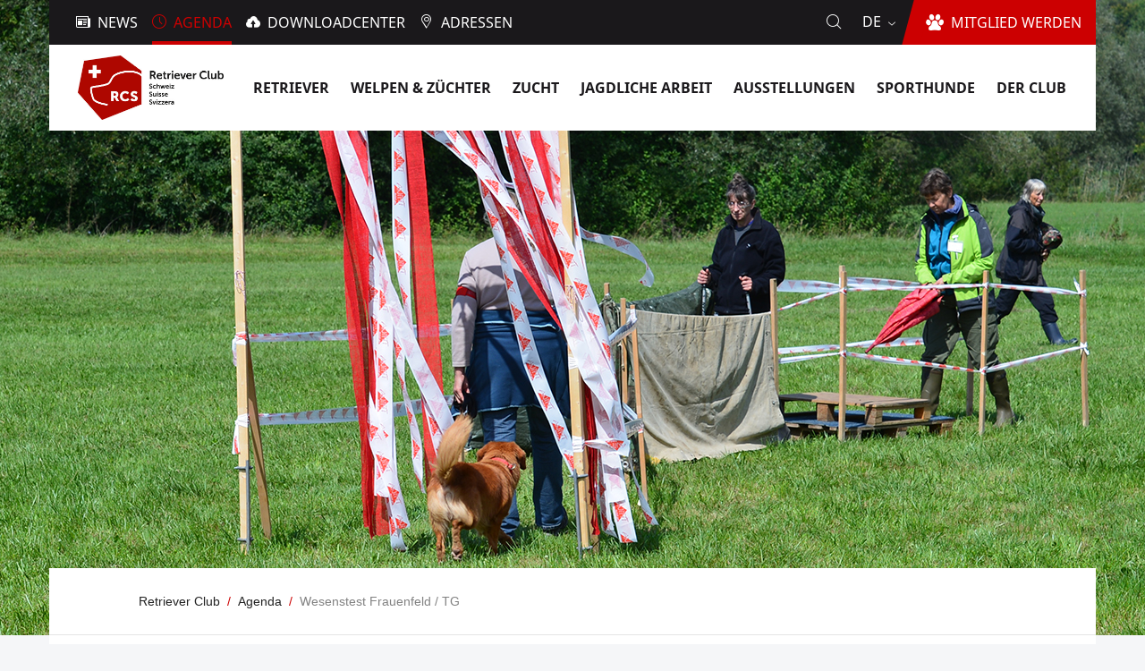

--- FILE ---
content_type: text/html;charset=utf-8
request_url: https://www.retriever.ch/de/agenda/wesenstest-frauenfeld-tg-provisorisch
body_size: 6646
content:
<!DOCTYPE html>
<html xmlns="http://www.w3.org/1999/xhtml" lang="de" xml:lang="de">
<head><meta http-equiv="Content-Type" content="text/html; charset=UTF-8" />
  <meta http-equiv="X-UA-Compatible" content="IE=edge" />
  <meta name="viewport" content="width=device-width, initial-scale=1.0" /><meta content="summary" name="twitter:card" /><meta content="Retriever Club Schweiz" property="og:site_name" /><meta content="Wesenstest Frauenfeld / TG" property="og:title" /><meta content="website" property="og:type" /><meta content="" property="og:description" /><meta content="https://www.retriever.ch/de/agenda/wesenstest-frauenfeld-tg-provisorisch" property="og:url" /><meta content="https://www.retriever.ch/de/agenda/wesenstest-frauenfeld-tg-provisorisch/@@images/header_image" property="og:image" /><meta content="image/jpeg" property="og:image:type" /><meta name="generator" content="Plone - http://plone.com" /><link rel="canonical" href="https://www.retriever.ch/de/agenda/wesenstest-frauenfeld-tg-provisorisch" /><title>Wesenstest Frauenfeld / TG — Deutsch</title><script type="text/javascript">PORTAL_URL = 'https://www.retriever.ch';</script><script type="text/javascript" src="https://www.retriever.ch/++plone++production/++unique++2018-11-07T16:24:02.583258/default.js" data-bundle="production"></script>
  <link rel="shortcut icon" type="image/x-icon" href="/++theme++rcs.theme/++theme++rcs.theme/images/favicon.ico" />
  <link rel="stylesheet" href="/++theme++barceloneta/less/barceloneta-compiled.css" />
  <link rel="stylesheet" type="text/css" href="/++theme++rcs.theme/++theme++rcs.theme/css/style.css" media="screen, print" />
  <script type="text/javascript">
    window.define = undefined;
  </script>
  <script src="/++theme++rcs.theme/++theme++rcs.theme/js/libs.js" defer="defer"></script>
  <script src="/++theme++rcs.theme/++theme++rcs.theme/js/script.js" defer="defer"></script>

  
</head>
<body id="visual-portal-wrapper" class="frontend icons-on pat-markspeciallinks portaltype-rcsevent section-agenda site-de subsection-wesenstest-frauenfeld-tg-provisorisch template-view thumbs-on userrole-anonymous viewpermission-view view-mode no-workingcopy" dir="ltr" data-i18ncatalogurl="https://www.retriever.ch/plonejsi18n" data-pat-plone-modal="{&quot;actionOptions&quot;: {&quot;displayInModal&quot;: false}}" data-pat-markspeciallinks="{&quot;external_links_open_new_window&quot;: false, &quot;mark_special_links&quot;: true}" data-view-url="https://www.retriever.ch/de/agenda/wesenstest-frauenfeld-tg-provisorisch" data-portal-url="https://www.retriever.ch" data-pat-pickadate="{&quot;date&quot;: {&quot;selectYears&quot;: 200}, &quot;time&quot;: {&quot;interval&quot;: 5 } }" data-base-url="https://www.retriever.ch/de/agenda/wesenstest-frauenfeld-tg-provisorisch"><div class="outer-wrapper">
    <div class="inner-wrapper">
      <a id="top"></a>

      <section id="portal-toolbar"></section>

      <header id="company-header">
  <div id="company-topbar" class="has-leadimage">
    <div id="company-actions-wrapper">
          <ul id="company-actions">
            
              <li class="action-news">
                <a href="https://www.retriever.ch/de/news" title="News" class="">
                  <i class="interaktiv-icon-basetilestheme-news icon"></i>
                  <span class="title">News</span>
                </a>
              </li>
            
              <li class="action-agenda">
                <a href="https://www.retriever.ch/de/agenda" title="Agenda" class="in-path">
                  <i class="interaktiv-icon-basetilestheme-date icon"></i>
                  <span class="title">Agenda</span>
                </a>
              </li>
            
              <li class="action-downloadcenter">
                <a href="https://www.retriever.ch/de/downloadcenter" title="Downloadcenter" class="">
                  <i class="interaktiv-icon-basetilestheme-image-upload icon"></i>
                  <span class="title">Downloadcenter</span>
                </a>
              </li>
            
              <li class="action-addresses">
                <a href="https://www.retriever.ch/de/adressen" title="Adressen" class="">
                  <i class="icon-rcs-adress icon"></i>
                  <span class="title">Adressen</span>
                </a>
              </li>
            
          </ul>
          <a id="company-join" href="https://www.retriever.ch/de/der-club/mitgliedschaft">
            <span class="edge"></span>
            <i class="icon-rcs-dog icon"></i>
            <span class="title">Mitglied werden</span>
          </a>

          <div id="company-language-selector">
            <div id="company-language-selector-toggle">
              de
              <i class="interaktiv-icon-basetilestheme-dropdown"></i>
            </div>
            <div id="company-selectable-languages" class="hidden">
              <div class="wrapper">
                <p class="caption">Sprache wählen</p>
                <ul>
                  
                    <li class="selected">
                      
                      Deutsch
                    </li>
                  
                    <li class="">
                      <a href="https://www.retriever.ch/@@multilingual-selector/49254c75b6ca4d45adfdba0288251355/fr?set_language=fr">Français</a>
                      
                    </li>
                  
                    <li class="">
                      <a href="https://www.retriever.ch/@@multilingual-selector/49254c75b6ca4d45adfdba0288251355/it?set_language=it">Italiano</a>
                      
                    </li>
                  
                </ul>
              </div>
            </div>
          </div>

          <div id="company-header-search-wrapper">
            <i id="company-header-search-toggle" class="icon-rcs-search"></i>
          </div>
    </div>

    <div id="header-scroll">
      <div class="wrapper">
        <div id="company-logo">
          <a title="Retriever Club Schweiz" href="https://www.retriever.ch/de" data-tmp="https://www.retriever.ch/de/agenda/wesenstest-frauenfeld-tg-provisorisch">
            <span id="portal-logo">
              <img alt="Retriever Club Schweiz" title="Retriever Club Schweiz" src="https://www.retriever.ch/@@site-logo/image001.jpg" />
            </span>
          </a>
        </div>
        <button id="toggle-navigation">
          <i class="interaktiv-icon-basetilestheme-akkordeon"></i>
        </button>
        <nav id="company-navigation">
          <ul class="main-sections">
            
              
            
              <li data-section_id="retriever" class="navigation-dropdown section-1 has-subsections">
                <a href="https://www.retriever.ch/de/retriever">
                  <span class="title">Retriever</span>
                  <i class="interaktiv-icon-basetilestheme-dropdown"></i>
                </a>

                
                  <ul class="sub-sections">
                    
                      <li class="section-1 rd-only">
                        <a href="https://www.retriever.ch/de/retriever" data-defaultpage="False">
                          <span class="title">Übersicht</span>
                          
                        </a>

                        
                          
                        
                      </li>
                    
                      <li class="section-2">
                        <a href="https://www.retriever.ch/de/retriever/allgemein" data-defaultpage="False">
                          <span class="title">Retriever</span>
                          
                        </a>

                        
                          
                        
                      </li>
                    
                      <li class="section-2">
                        <a href="https://www.retriever.ch/de/retriever/chesapeake-bay" data-defaultpage="False">
                          <span class="title">Chesapeake Bay</span>
                          
                        </a>

                        
                          
                        
                      </li>
                    
                      <li class="section-2">
                        <a href="https://www.retriever.ch/de/retriever/curly-coated" data-defaultpage="False">
                          <span class="title">Curly Coated</span>
                          
                        </a>

                        
                          
                        
                      </li>
                    
                      <li class="section-2">
                        <a href="https://www.retriever.ch/de/retriever/flatcoated" data-defaultpage="False">
                          <span class="title">Flatcoated</span>
                          
                        </a>

                        
                          
                        
                      </li>
                    
                      <li class="section-2">
                        <a href="https://www.retriever.ch/de/retriever/golden" data-defaultpage="False">
                          <span class="title">Golden</span>
                          
                        </a>

                        
                          
                        
                      </li>
                    
                      <li class="section-2">
                        <a href="https://www.retriever.ch/de/retriever/labrador" data-defaultpage="False">
                          <span class="title">Labrador</span>
                          
                        </a>

                        
                          
                        
                      </li>
                    
                      <li class="section-2">
                        <a href="https://www.retriever.ch/de/retriever/toller" data-defaultpage="False">
                          <span class="title">Toller</span>
                          
                        </a>

                        
                          
                        
                      </li>
                    
                  </ul>
                

              </li>
            
              <li data-section_id="welpen-zuechter" class="navigation-dropdown section-1 has-subsections">
                <a href="https://www.retriever.ch/de/welpen-zuechter">
                  <span class="title">Welpen &amp; Züchter</span>
                  <i class="interaktiv-icon-basetilestheme-dropdown"></i>
                </a>

                
                  <ul class="sub-sections">
                    
                      <li class="section-1 rd-only">
                        <a href="https://www.retriever.ch/de/welpen-zuechter" data-defaultpage="False">
                          <span class="title">Übersicht</span>
                          
                        </a>

                        
                          
                        
                      </li>
                    
                      
                    
                      <li class="section-2 has-subsections">
                        <a href="https://www.retriever.ch/de/welpen-zuechter/decklisten" data-defaultpage="False">
                          <span class="title">Decklisten</span>
                          <i class="interaktiv-icon-basetilestheme-dropdown"></i>
                        </a>

                        
                          <ul class="sub-sections">
                            
                              <li class="section-2 rd-only">
                                <a href="https://www.retriever.ch/de/welpen-zuechter/decklisten" data-defaultpage="False">
                                  <span class="title">Übersicht</span>
                                </a>
                              </li>
                            
                              
                            
                              <li class="section-3">
                                <a href="https://www.retriever.ch/de/welpen-zuechter/decklisten/chesapeake-bay" data-defaultpage="False">
                                  <span class="title">Chesapeake Bay</span>
                                </a>
                              </li>
                            
                              <li class="section-3">
                                <a href="https://www.retriever.ch/de/welpen-zuechter/decklisten/curly-coated" data-defaultpage="False">
                                  <span class="title">Curly Coated</span>
                                </a>
                              </li>
                            
                              <li class="section-3">
                                <a href="https://www.retriever.ch/de/welpen-zuechter/decklisten/flatcoated" data-defaultpage="False">
                                  <span class="title">Flatcoated</span>
                                </a>
                              </li>
                            
                              <li class="section-3">
                                <a href="https://www.retriever.ch/de/welpen-zuechter/decklisten/golden" data-defaultpage="False">
                                  <span class="title">Golden</span>
                                </a>
                              </li>
                            
                              <li class="section-3">
                                <a href="https://www.retriever.ch/de/welpen-zuechter/decklisten/labrador" data-defaultpage="False">
                                  <span class="title">Labrador</span>
                                </a>
                              </li>
                            
                              <li class="section-3">
                                <a href="https://www.retriever.ch/de/welpen-zuechter/decklisten/toller" data-defaultpage="False">
                                  <span class="title">Toller</span>
                                </a>
                              </li>
                            
                          </ul>
                        
                      </li>
                    
                      <li class="section-2 has-subsections">
                        <a href="https://www.retriever.ch/de/welpen-zuechter/wurflisten" data-defaultpage="False">
                          <span class="title">Wurflisten</span>
                          <i class="interaktiv-icon-basetilestheme-dropdown"></i>
                        </a>

                        
                          <ul class="sub-sections">
                            
                              <li class="section-2 rd-only">
                                <a href="https://www.retriever.ch/de/welpen-zuechter/wurflisten" data-defaultpage="False">
                                  <span class="title">Übersicht</span>
                                </a>
                              </li>
                            
                              
                            
                              <li class="section-3">
                                <a href="https://www.retriever.ch/de/welpen-zuechter/wurflisten/chesapeake" data-defaultpage="False">
                                  <span class="title">Chesapeake</span>
                                </a>
                              </li>
                            
                              <li class="section-3">
                                <a href="https://www.retriever.ch/de/welpen-zuechter/wurflisten/curly-coated" data-defaultpage="False">
                                  <span class="title">Curly Coated</span>
                                </a>
                              </li>
                            
                              <li class="section-3">
                                <a href="https://www.retriever.ch/de/welpen-zuechter/wurflisten/flatcoated" data-defaultpage="False">
                                  <span class="title">Flatcoated</span>
                                </a>
                              </li>
                            
                              <li class="section-3">
                                <a href="https://www.retriever.ch/de/welpen-zuechter/wurflisten/golden" data-defaultpage="False">
                                  <span class="title">Golden</span>
                                </a>
                              </li>
                            
                              <li class="section-3">
                                <a href="https://www.retriever.ch/de/welpen-zuechter/wurflisten/labrador" data-defaultpage="False">
                                  <span class="title">Labrador</span>
                                </a>
                              </li>
                            
                              <li class="section-3">
                                <a href="https://www.retriever.ch/de/welpen-zuechter/wurflisten/toller" data-defaultpage="False">
                                  <span class="title">Toller</span>
                                </a>
                              </li>
                            
                          </ul>
                        
                      </li>
                    
                      <li class="section-2">
                        <a href="https://www.retriever.ch/de/welpen-zuechter/platz-gesucht" data-defaultpage="False">
                          <span class="title">Platz gesucht</span>
                          
                        </a>

                        
                          
                        
                      </li>
                    
                      <li class="section-2">
                        <a href="https://www.retriever.ch/de/welpen-zuechter/infostellen" data-defaultpage="False">
                          <span class="title">Infostellen</span>
                          
                        </a>

                        
                          
                        
                      </li>
                    
                      <li class="section-2 has-subsections">
                        <a href="https://www.retriever.ch/de/welpen-zuechter/zuechter" data-defaultpage="False">
                          <span class="title">Züchter</span>
                          <i class="interaktiv-icon-basetilestheme-dropdown"></i>
                        </a>

                        
                          <ul class="sub-sections">
                            
                              <li class="section-2 rd-only">
                                <a href="https://www.retriever.ch/de/welpen-zuechter/zuechter" data-defaultpage="False">
                                  <span class="title">Übersicht</span>
                                </a>
                              </li>
                            
                              
                            
                              <li class="section-3">
                                <a href="https://www.retriever.ch/de/welpen-zuechter/zuechter/chesapeake-bay" data-defaultpage="False">
                                  <span class="title">Chesapeake Bay</span>
                                </a>
                              </li>
                            
                              <li class="section-3">
                                <a href="https://www.retriever.ch/de/welpen-zuechter/zuechter/curly-coated" data-defaultpage="False">
                                  <span class="title">Curly Coated</span>
                                </a>
                              </li>
                            
                              <li class="section-3">
                                <a href="https://www.retriever.ch/de/welpen-zuechter/zuechter/flatcoated" data-defaultpage="False">
                                  <span class="title">Flatcoated</span>
                                </a>
                              </li>
                            
                              <li class="section-3">
                                <a href="https://www.retriever.ch/de/welpen-zuechter/zuechter/golden" data-defaultpage="False">
                                  <span class="title">Golden</span>
                                </a>
                              </li>
                            
                              <li class="section-3">
                                <a href="https://www.retriever.ch/de/welpen-zuechter/zuechter/labrador" data-defaultpage="False">
                                  <span class="title">Labrador</span>
                                </a>
                              </li>
                            
                              <li class="section-3">
                                <a href="https://www.retriever.ch/de/welpen-zuechter/zuechter/toller" data-defaultpage="False">
                                  <span class="title">Toller</span>
                                </a>
                              </li>
                            
                          </ul>
                        
                      </li>
                    
                      <li class="section-2">
                        <a href="https://www.retriever.ch/de/welpen-zuechter/patenhunde" data-defaultpage="False">
                          <span class="title">Patenhunde</span>
                          
                        </a>

                        
                          
                        
                      </li>
                    
                  </ul>
                

              </li>
            
              <li data-section_id="zucht" class="navigation-dropdown section-1 has-subsections">
                <a href="https://www.retriever.ch/de/zucht">
                  <span class="title">Zucht</span>
                  <i class="interaktiv-icon-basetilestheme-dropdown"></i>
                </a>

                
                  <ul class="sub-sections">
                    
                      <li class="section-1 rd-only">
                        <a href="https://www.retriever.ch/de/zucht" data-defaultpage="False">
                          <span class="title">Übersicht</span>
                          
                        </a>

                        
                          
                        
                      </li>
                    
                      
                    
                      <li class="section-2 has-subsections">
                        <a href="https://www.retriever.ch/de/zucht/deckrueden" data-defaultpage="False">
                          <span class="title">Deckrüden</span>
                          <i class="interaktiv-icon-basetilestheme-dropdown"></i>
                        </a>

                        
                          <ul class="sub-sections">
                            
                              <li class="section-2 rd-only">
                                <a href="https://www.retriever.ch/de/zucht/deckrueden" data-defaultpage="False">
                                  <span class="title">Übersicht</span>
                                </a>
                              </li>
                            
                              
                            
                              <li class="section-3">
                                <a href="https://www.retriever.ch/de/zucht/deckrueden/chesapeake-bay" data-defaultpage="False">
                                  <span class="title">Chesapeake Bay</span>
                                </a>
                              </li>
                            
                              <li class="section-3">
                                <a href="https://www.retriever.ch/de/zucht/deckrueden/curly-coated" data-defaultpage="False">
                                  <span class="title">Curly Coated</span>
                                </a>
                              </li>
                            
                              <li class="section-3">
                                <a href="https://www.retriever.ch/de/zucht/deckrueden/flatcoated" data-defaultpage="False">
                                  <span class="title">Flatcoated</span>
                                </a>
                              </li>
                            
                              <li class="section-3">
                                <a href="https://www.retriever.ch/de/zucht/deckrueden/golden" data-defaultpage="False">
                                  <span class="title">Golden</span>
                                </a>
                              </li>
                            
                              <li class="section-3">
                                <a href="https://www.retriever.ch/de/zucht/deckrueden/labrador" data-defaultpage="False">
                                  <span class="title">Labrador</span>
                                </a>
                              </li>
                            
                              <li class="section-3">
                                <a href="https://www.retriever.ch/de/zucht/deckrueden/toller" data-defaultpage="False">
                                  <span class="title">Toller</span>
                                </a>
                              </li>
                            
                          </ul>
                        
                      </li>
                    
                      <li class="section-2">
                        <a href="https://www.retriever.ch/de/zucht/ankoerung" data-defaultpage="False">
                          <span class="title">Ankörung</span>
                          
                        </a>

                        
                          
                        
                      </li>
                    
                      <li class="section-2">
                        <a href="https://www.retriever.ch/de/zucht/zuechten" data-defaultpage="False">
                          <span class="title">Züchten</span>
                          
                        </a>

                        
                          
                        
                      </li>
                    
                      <li class="section-2">
                        <a href="https://www.retriever.ch/de/zucht/gesundheit" data-defaultpage="False">
                          <span class="title">Gesundheit</span>
                          
                        </a>

                        
                          
                        
                      </li>
                    
                      <li class="section-2">
                        <a href="https://www.retriever.ch/de/zucht/breedxpert" data-defaultpage="False">
                          <span class="title">BreedXpert</span>
                          
                        </a>

                        
                          
                        
                      </li>
                    
                  </ul>
                

              </li>
            
              <li data-section_id="jagdliche-arbeit" class="navigation-dropdown section-1 has-subsections">
                <a href="https://www.retriever.ch/de/jagdliche-arbeit">
                  <span class="title">Jagdliche Arbeit</span>
                  <i class="interaktiv-icon-basetilestheme-dropdown"></i>
                </a>

                
                  <ul class="sub-sections">
                    
                      <li class="section-1 rd-only">
                        <a href="https://www.retriever.ch/de/jagdliche-arbeit" data-defaultpage="False">
                          <span class="title">Übersicht</span>
                          
                        </a>

                        
                          
                        
                      </li>
                    
                      
                    
                      <li class="section-2 has-subsections">
                        <a href="https://www.retriever.ch/de/jagdliche-arbeit/working-tests" data-defaultpage="False">
                          <span class="title">Working Tests</span>
                          <i class="interaktiv-icon-basetilestheme-dropdown"></i>
                        </a>

                        
                          <ul class="sub-sections">
                            
                              <li class="section-2 rd-only">
                                <a href="https://www.retriever.ch/de/jagdliche-arbeit/working-tests" data-defaultpage="False">
                                  <span class="title">Übersicht</span>
                                </a>
                              </li>
                            
                              
                            
                              <li class="section-3">
                                <a href="https://www.retriever.ch/de/jagdliche-arbeit/working-tests/heart-of-switzerland" data-defaultpage="False">
                                  <span class="title">Heart of Switzerland</span>
                                </a>
                              </li>
                            
                              <li class="section-3">
                                <a href="https://www.retriever.ch/de/jagdliche-arbeit/working-tests/s-chanf" data-defaultpage="False">
                                  <span class="title">S-chanf</span>
                                </a>
                              </li>
                            
                              <li class="section-3">
                                <a href="https://www.retriever.ch/de/jagdliche-arbeit/working-tests/toesstal" data-defaultpage="False">
                                  <span class="title">Tösstal</span>
                                </a>
                              </li>
                            
                              <li class="section-3">
                                <a href="https://www.retriever.ch/de/jagdliche-arbeit/working-tests/suisse-romande" data-defaultpage="False">
                                  <span class="title">Suisse Romande</span>
                                </a>
                              </li>
                            
                              <li class="section-3">
                                <a href="https://www.retriever.ch/de/jagdliche-arbeit/working-tests/davos" data-defaultpage="False">
                                  <span class="title">Davos</span>
                                </a>
                              </li>
                            
                              <li class="section-3">
                                <a href="https://www.retriever.ch/de/jagdliche-arbeit/working-tests/praettigau" data-defaultpage="False">
                                  <span class="title">Prättigau</span>
                                </a>
                              </li>
                            
                              <li class="section-3">
                                <a href="https://www.retriever.ch/de/jagdliche-arbeit/working-tests/work_and_show" data-defaultpage="False">
                                  <span class="title">"Work &amp; Show"</span>
                                </a>
                              </li>
                            
                          </ul>
                        
                      </li>
                    
                      <li class="section-2 has-subsections">
                        <a href="https://www.retriever.ch/de/jagdliche-arbeit/jagdl-pruefungen" data-defaultpage="False">
                          <span class="title">Jagdl. Prüfungen</span>
                          <i class="interaktiv-icon-basetilestheme-dropdown"></i>
                        </a>

                        
                          <ul class="sub-sections">
                            
                              <li class="section-2 rd-only">
                                <a href="https://www.retriever.ch/de/jagdliche-arbeit/jagdl-pruefungen" data-defaultpage="False">
                                  <span class="title">Übersicht</span>
                                </a>
                              </li>
                            
                              
                            
                              <li class="section-3">
                                <a href="https://www.retriever.ch/de/jagdliche-arbeit/jagdl-pruefungen/apportierpruefungen" data-defaultpage="False">
                                  <span class="title">Apportierprüfungen</span>
                                </a>
                              </li>
                            
                              <li class="section-3">
                                <a href="https://www.retriever.ch/de/jagdliche-arbeit/jagdl-pruefungen/schweisspruefung" data-defaultpage="False">
                                  <span class="title">Schweissprüfung</span>
                                </a>
                              </li>
                            
                              <li class="section-3">
                                <a href="https://www.retriever.ch/de/jagdliche-arbeit/jagdl-pruefungen/blp_linthgebiet" data-defaultpage="False">
                                  <span class="title">BLP-Bringleistungsprüfung Linthgebiet</span>
                                </a>
                              </li>
                            
                              <li class="section-3">
                                <a href="https://www.retriever.ch/de/jagdliche-arbeit/jagdl-pruefungen/blp_brugg" data-defaultpage="False">
                                  <span class="title">BLP-Bringleistungsprüfung im Raum Brugg</span>
                                </a>
                              </li>
                            
                              <li class="section-3">
                                <a href="https://www.retriever.ch/de/jagdliche-arbeit/jagdl-pruefungen/wasser" data-defaultpage="False">
                                  <span class="title">Eignungsprüfung Modul Wasser, Linthgebiet</span>
                                </a>
                              </li>
                            
                              <li class="section-3">
                                <a href="https://www.retriever.ch/de/jagdliche-arbeit/jagdl-pruefungen/blp-glarnerland" data-defaultpage="False">
                                  <span class="title">BLP-Bringleistungsprüfung im Glarnerland</span>
                                </a>
                              </li>
                            
                              <li class="section-3">
                                <a href="https://www.retriever.ch/de/jagdliche-arbeit/jagdl-pruefungen/wassermodul-glarnerland" data-defaultpage="False">
                                  <span class="title">Eignungsprüfung Modul Wasser, Glarnerland</span>
                                </a>
                              </li>
                            
                          </ul>
                        
                      </li>
                    
                      <li class="section-2">
                        <a href="https://www.retriever.ch/de/jagdliche-arbeit/anmeldung" data-defaultpage="False">
                          <span class="title">Anmeldung</span>
                          
                        </a>

                        
                          
                        
                      </li>
                    
                      <li class="section-2">
                        <a href="https://www.retriever.ch/de/jagdliche-arbeit/termine" data-defaultpage="False">
                          <span class="title">Termine</span>
                          
                        </a>

                        
                          
                        
                      </li>
                    
                  </ul>
                

              </li>
            
              <li data-section_id="ausstellungen" class="navigation-dropdown section-1 has-subsections">
                <a href="https://www.retriever.ch/de/ausstellungen">
                  <span class="title">Ausstellungen</span>
                  <i class="interaktiv-icon-basetilestheme-dropdown"></i>
                </a>

                
                  <ul class="sub-sections">
                    
                      <li class="section-1 rd-only">
                        <a href="https://www.retriever.ch/de/ausstellungen" data-defaultpage="False">
                          <span class="title">Übersicht</span>
                          
                        </a>

                        
                          
                        
                      </li>
                    
                      
                    
                      <li class="section-2">
                        <a href="https://www.retriever.ch/de/ausstellungen/ausstellungskalender" data-defaultpage="False">
                          <span class="title">Ausstellungskalender</span>
                          
                        </a>

                        
                          
                        
                      </li>
                    
                      <li class="section-2">
                        <a href="https://www.retriever.ch/de/ausstellungen/clubshow" data-defaultpage="False">
                          <span class="title">Clubshow</span>
                          
                        </a>

                        
                          
                        
                      </li>
                    
                      <li class="section-2">
                        <a href="https://www.retriever.ch/de/ausstellungen/dog-show-project" data-defaultpage="False">
                          <span class="title">Dog Show Project</span>
                          
                        </a>

                        
                          
                        
                      </li>
                    
                      <li class="section-2">
                        <a href="https://www.retriever.ch/de/ausstellungen/x-mas-show" data-defaultpage="False">
                          <span class="title">Weihnachtsausstellung</span>
                          
                        </a>

                        
                          
                        
                      </li>
                    
                      <li class="section-2">
                        <a href="https://www.retriever.ch/de/ausstellungen/romandie" data-defaultpage="False">
                          <span class="title">La Romandie</span>
                          
                        </a>

                        
                          
                        
                      </li>
                    
                      <li class="section-2">
                        <a href="https://www.retriever.ch/de/ausstellungen/nationale" data-defaultpage="False">
                          <span class="title">La Nationale Lémanique</span>
                          
                        </a>

                        
                          
                        
                      </li>
                    
                      <li class="section-2">
                        <a href="https://www.retriever.ch/de/ausstellungen/clubchampion" data-defaultpage="False">
                          <span class="title">RCS Clubchampions</span>
                          
                        </a>

                        
                          
                        
                      </li>
                    
                      <li class="section-2">
                        <a href="https://www.retriever.ch/de/ausstellungen/copy_of_clubchampion" data-defaultpage="False">
                          <span class="title">RCS Jahreswertung</span>
                          
                        </a>

                        
                          
                        
                      </li>
                    
                  </ul>
                

              </li>
            
              <li data-section_id="sporthunde" class="navigation-dropdown section-1 has-subsections">
                <a href="https://www.retriever.ch/de/sporthunde">
                  <span class="title">Sporthunde</span>
                  <i class="interaktiv-icon-basetilestheme-dropdown"></i>
                </a>

                
                  <ul class="sub-sections">
                    
                      <li class="section-1 rd-only">
                        <a href="https://www.retriever.ch/de/sporthunde" data-defaultpage="False">
                          <span class="title">Übersicht</span>
                          
                        </a>

                        
                          
                        
                      </li>
                    
                      
                    
                  </ul>
                

              </li>
            
              <li data-section_id="der-club" class="navigation-dropdown section-1 has-subsections">
                <a href="https://www.retriever.ch/de/der-club">
                  <span class="title">Der Club</span>
                  <i class="interaktiv-icon-basetilestheme-dropdown"></i>
                </a>

                
                  <ul class="sub-sections">
                    
                      <li class="section-1 rd-only">
                        <a href="https://www.retriever.ch/de/der-club" data-defaultpage="False">
                          <span class="title">Übersicht</span>
                          
                        </a>

                        
                          
                        
                      </li>
                    
                      
                    
                      <li class="section-2 has-subsections">
                        <a href="https://www.retriever.ch/de/der-club/mitgliedschaft" data-defaultpage="False">
                          <span class="title">Mitgliedschaft</span>
                          <i class="interaktiv-icon-basetilestheme-dropdown"></i>
                        </a>

                        
                          <ul class="sub-sections">
                            
                              <li class="section-2 rd-only">
                                <a href="https://www.retriever.ch/de/der-club/mitgliedschaft" data-defaultpage="False">
                                  <span class="title">Übersicht</span>
                                </a>
                              </li>
                            
                              
                            
                          </ul>
                        
                      </li>
                    
                      <li class="section-2">
                        <a href="https://www.retriever.ch/de/der-club/vorstand" data-defaultpage="False">
                          <span class="title">Vorstand</span>
                          
                        </a>

                        
                          
                        
                      </li>
                    
                      <li class="section-2">
                        <a href="https://www.retriever.ch/de/der-club/leitbild" data-defaultpage="False">
                          <span class="title">Leitbild</span>
                          
                        </a>

                        
                          
                        
                      </li>
                    
                      <li class="section-2">
                        <a href="https://www.retriever.ch/de/der-club/von-mitgliedern-fuer-mitglieder" data-defaultpage="False">
                          <span class="title">Von Mitgliedern für Mitglieder</span>
                          
                        </a>

                        
                          
                        
                      </li>
                    
                      <li class="section-2">
                        <a href="https://www.retriever.ch/de/der-club/regionalgruppen" data-defaultpage="False">
                          <span class="title">Regionalgruppen</span>
                          
                        </a>

                        
                          
                        
                      </li>
                    
                      <li class="section-2">
                        <a href="https://www.retriever.ch/de/der-club/kommissionen" data-defaultpage="False">
                          <span class="title">Kommissionen</span>
                          
                        </a>

                        
                          
                        
                      </li>
                    
                      <li class="section-2">
                        <a href="https://www.retriever.ch/de/der-club/clubzeitschrift" data-defaultpage="False">
                          <span class="title">Clubzeitschrift</span>
                          
                        </a>

                        
                          
                        
                      </li>
                    
                      <li class="section-2">
                        <a href="https://www.retriever.ch/de/der-club/partner" data-defaultpage="False">
                          <span class="title">Sponsoren</span>
                          
                        </a>

                        
                          
                        
                      </li>
                    
                  </ul>
                

              </li>
            
          </ul>
        </nav>
      </div>
    </div>

    <form method="get" id="company-header-search-form" action="https://www.retriever.ch/de/search" class="hidden">
              <input type="text" name="SearchableText" title="" autocomplete="off" placeholder="Suchen..." id="company-header-search-input" />
            </form>
  </div>

  <div id="navigation-overlay"></div>

  
      <div id="company-leadimage">
        <div id="header-image">
          <div class="img" style="background-image: url(&quot;https://www.retriever.ch/de/agenda/wesenstest-frauenfeld-tg-provisorisch/@@images/header_image&quot;);width: 1600px;height: 710px"></div>
        </div>
      </div>
  

  
</header>

      <div id="company-content" class="container-fluid main-content-wrapper">
        <nav id="breadcrumbs">
  <div class="wrapper">
    <ul>
      <li>
        <a href="https://www.retriever.ch/de">
          <span>Retriever Club</span>
        </a>
      </li>
      <li>
        <a href="https://www.retriever.ch/de/agenda">
          <span>Agenda</span>
        </a>
      </li>
      <li>
        
          <span>Wesenstest Frauenfeld / TG</span>
        
      </li>
    </ul>
  </div>
</nav>
        <div class="status-message-row">
          <aside id="global_statusmessage">
      

      <div>
      </div>
    </aside>
        </div>
        <main id="main-container" class="row">
          <div id="column1-container"></div>
          

    

    <div class="col-xs-12 col-sm-12">
      <div class="row">
        <article id="content">

          

          <header>
            <div id="viewlet-above-content-title"><span id="social-tags-body" style="display: none" itemscope="" itemtype="http://schema.org/WebPage">
  <span itemprop="name">Wesenstest Frauenfeld / TG</span>
  <span itemprop="description"></span>
  <span itemprop="url">https://www.retriever.ch/de/agenda/wesenstest-frauenfeld-tg-provisorisch</span>
  <span itemprop="image">https://www.retriever.ch/@@site-logo/image001.jpg</span>
</span>
</div>
            
  

            <div id="viewlet-below-content-title">

</div>

            
  

          </header>

          <div id="viewlet-above-content-body">
</div>
          <div id="content-core">
            



  <div class="rcsevent-wrapper" itemscope="" itemtype="http://data-vocabulary.org/Event">

    <ul class="hiddenStructure">
      <li><a itemprop="url" class="url" href="https://www.retriever.ch/de/agenda/wesenstest-frauenfeld-tg-provisorisch">https://www.retriever.ch/de/agenda/wesenstest-frauenfeld-tg-provisorisch</a></li>
      <li itemprop="summary" class="summary">Wesenstest Frauenfeld / TG</li>
      <li itemprop="startDate" class="dtstart">2024-09-15T00:00:00+02:00</li>
      <li itemprop="endDate" class="dtend">2024-09-15T23:59:59+02:00</li>
      <li itemprop="description" class="description"></li>
    </ul>

    <div class="event-title">
      <h1>Wesenstest Frauenfeld / TG</h1>
    </div>

    <div class="event-info">
      <div class="time-and-date">
        <p class="caption">Datum und Zeit</p>

        <p class="event-date">
          <i class="icon-rcs-date icon"></i>
          
            Sonntag 15.09.2024
          
          
            <span>bis</span><br />
            Sonntag 15.09.2024
          
        </p>

        
      </div>

      <p class="event-field">
        <label class="caption">Wo</label>
        Frauenfeld / TG
      </p>

      <p class="event-field">
        <label class="caption">Organisator</label>
        RCS / RG Ostschweiz
      </p>

      <p class="event-field">
        <label class="caption">Kontakt</label>
        Helga Schweizer
      </p><p>

      </p><p class="event-field">
        <label class="caption">Email</label>
        <a href="mailto:zk.wesenstest@retriever.ch">
          zk.wesenstest@retriever.ch
        </a>
      </p>

      

      
    </div>

    <div class="event-content">
      <div id="parent-fieldname-text">
        <p><strong>Meldeschluss ist der 23. August 2024<br /></strong><span style="color: #d32f2f;"><strong>!!! Der Bewertungstag ist bereits restlos ausgebucht !!!</strong></span></p>
<p>Weitere Informationen zum Ablauf eine Bewertungstages finden Sie <a data-val="5038bd68cfc944c8868d3798acba707b" href="https://www.retriever.ch/de/zucht/ankoerung" data-linktype="internal">hier</a>.</p>
<p>Das Anmeldeformular können Sie im <a href="https://retriever.ch/de/downloadcenter" target="_blank" rel="noopener" data-linktype="external" data-val="https://retriever.ch/de/downloadcenter">Downloadcenter</a> herunterladen. Bitte lesen Sie die Erläuterungen auf der zweiten Seite genau durch und legen Sie der Anmeldung die benötigten Unterlagen bei. Unvollständige Anmeldedossiers werden zurückgewiesen.</p>
<p>Die Teilnehmerzahl ist beschränkt. Überzählige Meldungen werden auf den nächstmöglichen Termin verschoben. Änderungen bleiben vorbehalten. Anmeldeschluss ist jeweils 3 Wochen vor dem Bewertungstag.</p>
<p>Nach Einreichung des vollständigen Anmeldedossiers wird Ihnen die entsprechende Meldegebühr mit einer 10-tägigen Zahlungsfrist in Rechnung gestellt.</p>
<p>   </p>
<p><strong>Richter </strong>(Änderungen vorbehalten)</p>
<p>Wesens- und AnlagerichterInnen</p>
<ul>
<li>Barbara Gloor</li>
<li>Karin Gerber</li>
</ul>
<p>Formwertrichter</p>
<ul>
<li>Verena Neuburger</li>
</ul>
      </div>

      <ul class="file-listing">
        <li>
          <a href="https://www.retriever.ch/de/agenda/wesenstest-frauenfeld-tg-provisorisch/frauenfeld_anfahrtsplan.pdf" target="_blank">
            <span class="icon icon-rcs-pdf"></span>
           <span class="title">Anfahrt Frauenfeld</span>
          </a>
        </li>
      </ul>
    </div>

  </div>





          </div>
          <div id="viewlet-below-content-body">

    <div class="visualClear"><!-- --></div>

    <div class="documentActions">
        

        

    </div>




<div id="tilescontainer-loading-overlay">
  <div class="loading-info-content">
    <div class="spinner"></div>
    <span class="infotext">Nur einen Moment..</span>
  </div>
</div></div>

          
        </article>
      </div>
    </div>
    
          <div id="column2-container"></div>
        </main>
        
      </div>
      <div id="footer-space"></div>
      <div id="tiles-editor-panel"></div>

      <a href="#top" id="move-top" class="icon-rcs-move-to-top"></a>

      <footer id="company-footer">
        <div class="portlets">
		
<div class="portletWrapper" id="portletwrapper-706c6f6e652e666f6f746572706f72746c6574730a636f6e746578740a2f736974652f64650a706f72746c65745f7374617469632d31" data-portlethash="706c6f6e652e666f6f746572706f72746c6574730a636f6e746578740a2f736974652f64650a706f72746c65745f7374617469632d31">

<section class="portlet portletStaticText portlet-static">

    <header class="portletHeader titleless">
           
    </header>

    <section class="portletContent">
        <ul>
<li><a data-val="4460cd39f672436d97ec0b037fc76161" href="https://www.retriever.ch/de/der-club" data-linktype="internal">Der Club</a></li>
<li><a data-val="4eeedccf38b74c4183823eb49d3e8bd0" href="https://www.retriever.ch/de/der-club/mitgliedschaft" data-linktype="internal">Mitglied werden</a></li>
<li><a href="https://webclient.moreapp.com/#/form/5fa6ab1560a93b7a9c093756" target="_blank" rel="noopener" title="Kontakt" data-linktype="external" data-val="https://webclient.moreapp.com/#/form/5fa6ab1560a93b7a9c093756">Kontakt</a></li>
</ul>
    </section>
    
    

</section>
</div>

<div class="portletWrapper" id="portletwrapper-706c6f6e652e666f6f746572706f72746c6574730a636f6e746578740a2f736974652f64650a706f72746c65745f737461746963" data-portlethash="706c6f6e652e666f6f746572706f72746c6574730a636f6e746578740a2f736974652f64650a706f72746c65745f737461746963">

<section class="portlet portletStaticText portlet-static">

    <header class="portletHeader titleless">
           
    </header>

    <section class="portletContent">
        <p><strong>Postadresse:</strong></p>
<p>Retriever Club Schweiz<br />3000 Bern</p>
    </section>
    
    

</section>
</div>

<div class="portletWrapper" id="portletwrapper-706c6f6e652e666f6f746572706f72746c6574730a636f6e746578740a2f736974652f64650a706f72746c65745f7374617469632d33" data-portlethash="706c6f6e652e666f6f746572706f72746c6574730a636f6e746578740a2f736974652f64650a706f72746c65745f7374617469632d33">

<section class="portlet portletStaticText portlet-static">

    <header class="portletHeader titleless">
           
    </header>

    <section class="portletContent">
        <ul>
<li><a data-val="8f59a7d22c854235a9881b71aaa5ce5a" href="https://www.retriever.ch/de/impressum" data-linktype="internal">Impressum</a></li>
<li><a data-val="2998a167aa894d268143fabefe11996b" href="https://www.retriever.ch/de/datenschutz" data-linktype="internal">Datenschutz</a></li>
<li><a data-val="3f629c78132c4c6b88012e4c85bdb562" href="https://www.retriever.ch/de/credits" data-linktype="internal">Credits</a></li>
<li><a data-val="dbd1e445bf43414d945bb2a66ed6ac6e" href="https://www.retriever.ch/de/der-club/partner" data-linktype="internal">Partner</a></li>
</ul>
    </section>
    
    

</section>
</div>

<div class="portletWrapper" id="portletwrapper-706c6f6e652e666f6f746572706f72746c6574730a636f6e746578740a2f736974652f64650a706f72746c65745f7374617469632d32" data-portlethash="706c6f6e652e666f6f746572706f72746c6574730a636f6e746578740a2f736974652f64650a706f72746c65745f7374617469632d32">

<section class="portlet portletStaticText portlet-static">

    <header class="portletHeader titleless">
           
    </header>

    <section class="portletContent">
        <p><a href="https://www.facebook.com/retrieverclub" target="_blank" rel="noopener" data-linktype="external" data-val="https://www.facebook.com/retrieverclub"><img src="https://www.retriever.ch/bilderpool/logos/facebook.png" data-linktype="image" title="www.facebook.com/retrieverclub" alt="Facebook" data-val="250dc823d8da42ad9ccc1415480517c9" class="image-inline" /></a>    <a href="http://www.fci.be" target="_blank" rel="noopener" title="FCI" data-linktype="external" data-val="http://www.fci.be"><img src="https://www.retriever.ch/bilderpool/logos/fci_logo.png/@@images/d7f6fc26-bf41-477b-a0cd-9d4f56cf9c3d.png" data-linktype="image" title="Fédération Cynologique Internationale" alt="FCI Logo" data-val="c5736ae2df584c8ab3420e07897fcd13" class="image-inline" /></a>   <a href="https://www.skg.ch" target="_blank" rel="noopener" title="SKG" data-linktype="external" data-val="https://www.skg.ch"><img src="https://www.retriever.ch/bilderpool/logos/unbenannt.jpg/@@images/a869304a-2c29-4c9f-9750-9aafcb15d452.jpeg" data-linktype="image" title="Schweizerische Kynologische Gesellschaft" height="26" width="120" alt="SKG Logo" data-val="bfd13bff44c74416ac34da707a4d52f2" class="image-inline" /></a></p>
    </section>
    
    

</section>
</div>


	</div>
      </footer>

    </div>
  </div></body>
</html>

--- FILE ---
content_type: text/css
request_url: https://www.retriever.ch/++theme++rcs.theme/++theme++rcs.theme/css/style.css
body_size: 127030
content:
@charset "UTF-8";/*!
 * Bootstrap v3.3.6 (http://getbootstrap.com)
 * Copyright 2011-2015 Twitter, Inc.
 * Licensed under MIT (https://github.com/twbs/bootstrap/blob/master/LICENSE)
 *//*! normalize.css v3.0.3 | MIT License | github.com/necolas/normalize.css */html{font-family:sans-serif;-ms-text-size-adjust:100%;-webkit-text-size-adjust:100%}body{margin:0}article,aside,details,figcaption,figure,footer,header,hgroup,main,menu,nav,section,summary{display:block}audio,canvas,progress,video{display:inline-block;vertical-align:baseline}audio:not([controls]){display:none;height:0}[hidden],template{display:none}a{background-color:transparent}a:active,a:hover{outline:0}abbr[title]{border-bottom:1px dotted}b,strong{font-weight:bold}dfn{font-style:italic}h1{font-size:2em;margin:.67em 0}mark{background:#ff0;color:#000}small{font-size:80%}sub,sup{font-size:75%;line-height:0;position:relative;vertical-align:baseline}sup{top:-0.5em}sub{bottom:-0.25em}img{border:0}svg:not(:root){overflow:hidden}figure{margin:1em 40px}hr{box-sizing:content-box;height:0}pre{overflow:auto}code,kbd,pre,samp{font-family:monospace,monospace;font-size:1em}button,input,optgroup,select,textarea{color:inherit;font:inherit;margin:0}button{overflow:visible}button,select{text-transform:none}button,html input[type="button"],input[type="reset"],input[type="submit"]{-webkit-appearance:button;cursor:pointer}button[disabled],html input[disabled]{cursor:default}button::-moz-focus-inner,input::-moz-focus-inner{border:0;padding:0}input{line-height:normal}input[type="checkbox"],input[type="radio"]{box-sizing:border-box;padding:0}input[type="number"]::-webkit-inner-spin-button,input[type="number"]::-webkit-outer-spin-button{height:auto}input[type="search"]{-webkit-appearance:textfield;box-sizing:content-box}input[type="search"]::-webkit-search-cancel-button,input[type="search"]::-webkit-search-decoration{-webkit-appearance:none}fieldset{border:1px solid #c0c0c0;margin:0 2px;padding:.35em .625em .75em}legend{border:0;padding:0}textarea{overflow:auto}optgroup{font-weight:bold}table{border-collapse:collapse;border-spacing:0}td,th{padding:0}/*! Source: https://github.com/h5bp/html5-boilerplate/blob/master/src/css/main.css */@media print{*,*:before,*:after{background:transparent !important;color:#000 !important;box-shadow:none !important;text-shadow:none !important}a,a:visited{text-decoration:underline}a[href]:after{content:" (" attr(href) ")"}abbr[title]:after{content:" (" attr(title) ")"}a[href^="#"]:after,a[href^="javascript:"]:after{content:""}pre,blockquote{border:1px solid #999;page-break-inside:avoid}thead{display:table-header-group}tr,img{page-break-inside:avoid}img{max-width:100% !important}p,h2,h3{orphans:3;widows:3}h2,h3{page-break-after:avoid}.navbar{display:none}.btn>.caret,.dropup>.btn>.caret{border-top-color:#000 !important}.label{border:1px solid #000}.table{border-collapse:collapse !important}.table td,.table th{background-color:#fff !important}.table-bordered th,.table-bordered td{border:1px solid #ddd !important}}@font-face{font-family:'Glyphicons Halflings';src:url('../fonts/glyphicons-halflings-regular.eot');src:url('../fonts/glyphicons-halflings-regular.eot?#iefix') format('embedded-opentype'),url('../fonts/glyphicons-halflings-regular.woff2') format('woff2'),url('../fonts/glyphicons-halflings-regular.woff') format('woff'),url('../fonts/glyphicons-halflings-regular.ttf') format('truetype'),url('../fonts/glyphicons-halflings-regular.svg#glyphicons_halflingsregular') format('svg')}.glyphicon{position:relative;top:1px;display:inline-block;font-family:'Glyphicons Halflings';font-style:normal;font-weight:normal;line-height:1;-webkit-font-smoothing:antialiased;-moz-osx-font-smoothing:grayscale}.glyphicon-asterisk:before{content:"\002a"}.glyphicon-plus:before{content:"\002b"}.glyphicon-euro:before,.glyphicon-eur:before{content:"\20ac"}.glyphicon-minus:before{content:"\2212"}.glyphicon-cloud:before{content:"\2601"}.glyphicon-envelope:before{content:"\2709"}.glyphicon-pencil:before{content:"\270f"}.glyphicon-glass:before{content:"\e001"}.glyphicon-music:before{content:"\e002"}.glyphicon-search:before{content:"\e003"}.glyphicon-heart:before{content:"\e005"}.glyphicon-star:before{content:"\e006"}.glyphicon-star-empty:before{content:"\e007"}.glyphicon-user:before{content:"\e008"}.glyphicon-film:before{content:"\e009"}.glyphicon-th-large:before{content:"\e010"}.glyphicon-th:before{content:"\e011"}.glyphicon-th-list:before{content:"\e012"}.glyphicon-ok:before{content:"\e013"}.glyphicon-remove:before{content:"\e014"}.glyphicon-zoom-in:before{content:"\e015"}.glyphicon-zoom-out:before{content:"\e016"}.glyphicon-off:before{content:"\e017"}.glyphicon-signal:before{content:"\e018"}.glyphicon-cog:before{content:"\e019"}.glyphicon-trash:before{content:"\e020"}.glyphicon-home:before{content:"\e021"}.glyphicon-file:before{content:"\e022"}.glyphicon-time:before{content:"\e023"}.glyphicon-road:before{content:"\e024"}.glyphicon-download-alt:before{content:"\e025"}.glyphicon-download:before{content:"\e026"}.glyphicon-upload:before{content:"\e027"}.glyphicon-inbox:before{content:"\e028"}.glyphicon-play-circle:before{content:"\e029"}.glyphicon-repeat:before{content:"\e030"}.glyphicon-refresh:before{content:"\e031"}.glyphicon-list-alt:before{content:"\e032"}.glyphicon-lock:before{content:"\e033"}.glyphicon-flag:before{content:"\e034"}.glyphicon-headphones:before{content:"\e035"}.glyphicon-volume-off:before{content:"\e036"}.glyphicon-volume-down:before{content:"\e037"}.glyphicon-volume-up:before{content:"\e038"}.glyphicon-qrcode:before{content:"\e039"}.glyphicon-barcode:before{content:"\e040"}.glyphicon-tag:before{content:"\e041"}.glyphicon-tags:before{content:"\e042"}.glyphicon-book:before{content:"\e043"}.glyphicon-bookmark:before{content:"\e044"}.glyphicon-print:before{content:"\e045"}.glyphicon-camera:before{content:"\e046"}.glyphicon-font:before{content:"\e047"}.glyphicon-bold:before{content:"\e048"}.glyphicon-italic:before{content:"\e049"}.glyphicon-text-height:before{content:"\e050"}.glyphicon-text-width:before{content:"\e051"}.glyphicon-align-left:before{content:"\e052"}.glyphicon-align-center:before{content:"\e053"}.glyphicon-align-right:before{content:"\e054"}.glyphicon-align-justify:before{content:"\e055"}.glyphicon-list:before{content:"\e056"}.glyphicon-indent-left:before{content:"\e057"}.glyphicon-indent-right:before{content:"\e058"}.glyphicon-facetime-video:before{content:"\e059"}.glyphicon-picture:before{content:"\e060"}.glyphicon-map-marker:before{content:"\e062"}.glyphicon-adjust:before{content:"\e063"}.glyphicon-tint:before{content:"\e064"}.glyphicon-edit:before{content:"\e065"}.glyphicon-share:before{content:"\e066"}.glyphicon-check:before{content:"\e067"}.glyphicon-move:before{content:"\e068"}.glyphicon-step-backward:before{content:"\e069"}.glyphicon-fast-backward:before{content:"\e070"}.glyphicon-backward:before{content:"\e071"}.glyphicon-play:before{content:"\e072"}.glyphicon-pause:before{content:"\e073"}.glyphicon-stop:before{content:"\e074"}.glyphicon-forward:before{content:"\e075"}.glyphicon-fast-forward:before{content:"\e076"}.glyphicon-step-forward:before{content:"\e077"}.glyphicon-eject:before{content:"\e078"}.glyphicon-chevron-left:before{content:"\e079"}.glyphicon-chevron-right:before{content:"\e080"}.glyphicon-plus-sign:before{content:"\e081"}.glyphicon-minus-sign:before{content:"\e082"}.glyphicon-remove-sign:before{content:"\e083"}.glyphicon-ok-sign:before{content:"\e084"}.glyphicon-question-sign:before{content:"\e085"}.glyphicon-info-sign:before{content:"\e086"}.glyphicon-screenshot:before{content:"\e087"}.glyphicon-remove-circle:before{content:"\e088"}.glyphicon-ok-circle:before{content:"\e089"}.glyphicon-ban-circle:before{content:"\e090"}.glyphicon-arrow-left:before{content:"\e091"}.glyphicon-arrow-right:before{content:"\e092"}.glyphicon-arrow-up:before{content:"\e093"}.glyphicon-arrow-down:before{content:"\e094"}.glyphicon-share-alt:before{content:"\e095"}.glyphicon-resize-full:before{content:"\e096"}.glyphicon-resize-small:before{content:"\e097"}.glyphicon-exclamation-sign:before{content:"\e101"}.glyphicon-gift:before{content:"\e102"}.glyphicon-leaf:before{content:"\e103"}.glyphicon-fire:before{content:"\e104"}.glyphicon-eye-open:before{content:"\e105"}.glyphicon-eye-close:before{content:"\e106"}.glyphicon-warning-sign:before{content:"\e107"}.glyphicon-plane:before{content:"\e108"}.glyphicon-calendar:before{content:"\e109"}.glyphicon-random:before{content:"\e110"}.glyphicon-comment:before{content:"\e111"}.glyphicon-magnet:before{content:"\e112"}.glyphicon-chevron-up:before{content:"\e113"}.glyphicon-chevron-down:before{content:"\e114"}.glyphicon-retweet:before{content:"\e115"}.glyphicon-shopping-cart:before{content:"\e116"}.glyphicon-folder-close:before{content:"\e117"}.glyphicon-folder-open:before{content:"\e118"}.glyphicon-resize-vertical:before{content:"\e119"}.glyphicon-resize-horizontal:before{content:"\e120"}.glyphicon-hdd:before{content:"\e121"}.glyphicon-bullhorn:before{content:"\e122"}.glyphicon-bell:before{content:"\e123"}.glyphicon-certificate:before{content:"\e124"}.glyphicon-thumbs-up:before{content:"\e125"}.glyphicon-thumbs-down:before{content:"\e126"}.glyphicon-hand-right:before{content:"\e127"}.glyphicon-hand-left:before{content:"\e128"}.glyphicon-hand-up:before{content:"\e129"}.glyphicon-hand-down:before{content:"\e130"}.glyphicon-circle-arrow-right:before{content:"\e131"}.glyphicon-circle-arrow-left:before{content:"\e132"}.glyphicon-circle-arrow-up:before{content:"\e133"}.glyphicon-circle-arrow-down:before{content:"\e134"}.glyphicon-globe:before{content:"\e135"}.glyphicon-wrench:before{content:"\e136"}.glyphicon-tasks:before{content:"\e137"}.glyphicon-filter:before{content:"\e138"}.glyphicon-briefcase:before{content:"\e139"}.glyphicon-fullscreen:before{content:"\e140"}.glyphicon-dashboard:before{content:"\e141"}.glyphicon-paperclip:before{content:"\e142"}.glyphicon-heart-empty:before{content:"\e143"}.glyphicon-link:before{content:"\e144"}.glyphicon-phone:before{content:"\e145"}.glyphicon-pushpin:before{content:"\e146"}.glyphicon-usd:before{content:"\e148"}.glyphicon-gbp:before{content:"\e149"}.glyphicon-sort:before{content:"\e150"}.glyphicon-sort-by-alphabet:before{content:"\e151"}.glyphicon-sort-by-alphabet-alt:before{content:"\e152"}.glyphicon-sort-by-order:before{content:"\e153"}.glyphicon-sort-by-order-alt:before{content:"\e154"}.glyphicon-sort-by-attributes:before{content:"\e155"}.glyphicon-sort-by-attributes-alt:before{content:"\e156"}.glyphicon-unchecked:before{content:"\e157"}.glyphicon-expand:before{content:"\e158"}.glyphicon-collapse-down:before{content:"\e159"}.glyphicon-collapse-up:before{content:"\e160"}.glyphicon-log-in:before{content:"\e161"}.glyphicon-flash:before{content:"\e162"}.glyphicon-log-out:before{content:"\e163"}.glyphicon-new-window:before{content:"\e164"}.glyphicon-record:before{content:"\e165"}.glyphicon-save:before{content:"\e166"}.glyphicon-open:before{content:"\e167"}.glyphicon-saved:before{content:"\e168"}.glyphicon-import:before{content:"\e169"}.glyphicon-export:before{content:"\e170"}.glyphicon-send:before{content:"\e171"}.glyphicon-floppy-disk:before{content:"\e172"}.glyphicon-floppy-saved:before{content:"\e173"}.glyphicon-floppy-remove:before{content:"\e174"}.glyphicon-floppy-save:before{content:"\e175"}.glyphicon-floppy-open:before{content:"\e176"}.glyphicon-credit-card:before{content:"\e177"}.glyphicon-transfer:before{content:"\e178"}.glyphicon-cutlery:before{content:"\e179"}.glyphicon-header:before{content:"\e180"}.glyphicon-compressed:before{content:"\e181"}.glyphicon-earphone:before{content:"\e182"}.glyphicon-phone-alt:before{content:"\e183"}.glyphicon-tower:before{content:"\e184"}.glyphicon-stats:before{content:"\e185"}.glyphicon-sd-video:before{content:"\e186"}.glyphicon-hd-video:before{content:"\e187"}.glyphicon-subtitles:before{content:"\e188"}.glyphicon-sound-stereo:before{content:"\e189"}.glyphicon-sound-dolby:before{content:"\e190"}.glyphicon-sound-5-1:before{content:"\e191"}.glyphicon-sound-6-1:before{content:"\e192"}.glyphicon-sound-7-1:before{content:"\e193"}.glyphicon-copyright-mark:before{content:"\e194"}.glyphicon-registration-mark:before{content:"\e195"}.glyphicon-cloud-download:before{content:"\e197"}.glyphicon-cloud-upload:before{content:"\e198"}.glyphicon-tree-conifer:before{content:"\e199"}.glyphicon-tree-deciduous:before{content:"\e200"}.glyphicon-cd:before{content:"\e201"}.glyphicon-save-file:before{content:"\e202"}.glyphicon-open-file:before{content:"\e203"}.glyphicon-level-up:before{content:"\e204"}.glyphicon-copy:before{content:"\e205"}.glyphicon-paste:before{content:"\e206"}.glyphicon-alert:before{content:"\e209"}.glyphicon-equalizer:before{content:"\e210"}.glyphicon-king:before{content:"\e211"}.glyphicon-queen:before{content:"\e212"}.glyphicon-pawn:before{content:"\e213"}.glyphicon-bishop:before{content:"\e214"}.glyphicon-knight:before{content:"\e215"}.glyphicon-baby-formula:before{content:"\e216"}.glyphicon-tent:before{content:"\26fa"}.glyphicon-blackboard:before{content:"\e218"}.glyphicon-bed:before{content:"\e219"}.glyphicon-apple:before{content:"\f8ff"}.glyphicon-erase:before{content:"\e221"}.glyphicon-hourglass:before{content:"\231b"}.glyphicon-lamp:before{content:"\e223"}.glyphicon-duplicate:before{content:"\e224"}.glyphicon-piggy-bank:before{content:"\e225"}.glyphicon-scissors:before{content:"\e226"}.glyphicon-bitcoin:before{content:"\e227"}.glyphicon-btc:before{content:"\e227"}.glyphicon-xbt:before{content:"\e227"}.glyphicon-yen:before{content:"\00a5"}.glyphicon-jpy:before{content:"\00a5"}.glyphicon-ruble:before{content:"\20bd"}.glyphicon-rub:before{content:"\20bd"}.glyphicon-scale:before{content:"\e230"}.glyphicon-ice-lolly:before{content:"\e231"}.glyphicon-ice-lolly-tasted:before{content:"\e232"}.glyphicon-education:before{content:"\e233"}.glyphicon-option-horizontal:before{content:"\e234"}.glyphicon-option-vertical:before{content:"\e235"}.glyphicon-menu-hamburger:before{content:"\e236"}.glyphicon-modal-window:before{content:"\e237"}.glyphicon-oil:before{content:"\e238"}.glyphicon-grain:before{content:"\e239"}.glyphicon-sunglasses:before{content:"\e240"}.glyphicon-text-size:before{content:"\e241"}.glyphicon-text-color:before{content:"\e242"}.glyphicon-text-background:before{content:"\e243"}.glyphicon-object-align-top:before{content:"\e244"}.glyphicon-object-align-bottom:before{content:"\e245"}.glyphicon-object-align-horizontal:before{content:"\e246"}.glyphicon-object-align-left:before{content:"\e247"}.glyphicon-object-align-vertical:before{content:"\e248"}.glyphicon-object-align-right:before{content:"\e249"}.glyphicon-triangle-right:before{content:"\e250"}.glyphicon-triangle-left:before{content:"\e251"}.glyphicon-triangle-bottom:before{content:"\e252"}.glyphicon-triangle-top:before{content:"\e253"}.glyphicon-console:before{content:"\e254"}.glyphicon-superscript:before{content:"\e255"}.glyphicon-subscript:before{content:"\e256"}.glyphicon-menu-left:before{content:"\e257"}.glyphicon-menu-right:before{content:"\e258"}.glyphicon-menu-down:before{content:"\e259"}.glyphicon-menu-up:before{content:"\e260"}*{-webkit-box-sizing:border-box;-moz-box-sizing:border-box;box-sizing:border-box}*:before,*:after{-webkit-box-sizing:border-box;-moz-box-sizing:border-box;box-sizing:border-box}html{font-size:10px;-webkit-tap-highlight-color:rgba(0,0,0,0)}body{font-family:"Helvetica Neue",Helvetica,Arial,sans-serif;font-size:14px;line-height:1.42857143;color:#333;background-color:#fff}input,button,select,textarea{font-family:inherit;font-size:inherit;line-height:inherit}a{color:#337ab7;text-decoration:none}a:hover,a:focus{color:#23527c;text-decoration:underline}a:focus{outline:thin dotted;outline:5px auto -webkit-focus-ring-color;outline-offset:-2px}figure{margin:0}img{vertical-align:middle}.img-responsive,.thumbnail>img,.thumbnail a>img,.carousel-inner>.item>img,.carousel-inner>.item>a>img{display:block;max-width:100%;height:auto}.img-rounded{border-radius:6px}.img-thumbnail{padding:4px;line-height:1.42857143;background-color:#fff;border:1px solid #ddd;border-radius:4px;transition:all .2s ease-in-out;-webkit-transition:all .2s ease-in-out;-moz-transition:all .2s ease-in-out;-ms-transition:all .2s ease-in-out;-o-transition:all .2s ease-in-out;display:inline-block;max-width:100%;height:auto}.img-circle{border-radius:50%}hr{margin-top:20px;margin-bottom:20px;border:0;border-top:1px solid #eee}.sr-only{position:absolute;width:1px;height:1px;margin:-1px;padding:0;overflow:hidden;clip:rect(0, 0, 0, 0);border:0}.sr-only-focusable:active,.sr-only-focusable:focus{position:static;width:auto;height:auto;margin:0;overflow:visible;clip:auto}[role="button"]{cursor:pointer}h1,h2,h3,h4,h5,h6,.h1,.h2,.h3,.h4,.h5,.h6{font-family:inherit;font-weight:500;line-height:1.1;color:inherit}h1 small,h2 small,h3 small,h4 small,h5 small,h6 small,.h1 small,.h2 small,.h3 small,.h4 small,.h5 small,.h6 small,h1 .small,h2 .small,h3 .small,h4 .small,h5 .small,h6 .small,.h1 .small,.h2 .small,.h3 .small,.h4 .small,.h5 .small,.h6 .small{font-weight:normal;line-height:1;color:#777}h1,.h1,h2,.h2,h3,.h3{margin-top:20px;margin-bottom:10px}h1 small,.h1 small,h2 small,.h2 small,h3 small,.h3 small,h1 .small,.h1 .small,h2 .small,.h2 .small,h3 .small,.h3 .small{font-size:65%}h4,.h4,h5,.h5,h6,.h6{margin-top:10px;margin-bottom:10px}h4 small,.h4 small,h5 small,.h5 small,h6 small,.h6 small,h4 .small,.h4 .small,h5 .small,.h5 .small,h6 .small,.h6 .small{font-size:75%}h1,.h1{font-size:36px}h2,.h2{font-size:30px}h3,.h3{font-size:24px}h4,.h4{font-size:18px}h5,.h5{font-size:14px}h6,.h6{font-size:12px}p{margin:0 0 10px}.lead{margin-bottom:20px;font-size:16px;font-weight:300;line-height:1.4}@media (min-width:768px){.lead{font-size:21px}}small,.small{font-size:85%}mark,.mark{background-color:#fcf8e3;padding:.2em}.text-left{text-align:left}.text-right{text-align:right}.text-center{text-align:center}.text-justify{text-align:justify}.text-nowrap{white-space:nowrap}.text-lowercase{text-transform:lowercase}.text-uppercase{text-transform:uppercase}.text-capitalize{text-transform:capitalize}.text-muted{color:#777}.text-primary{color:#337ab7}a.text-primary:hover,a.text-primary:focus{color:#286090}.text-success{color:#3c763d}a.text-success:hover,a.text-success:focus{color:#2b542c}.text-info{color:#31708f}a.text-info:hover,a.text-info:focus{color:#245269}.text-warning{color:#8a6d3b}a.text-warning:hover,a.text-warning:focus{color:#66512c}.text-danger{color:#a94442}a.text-danger:hover,a.text-danger:focus{color:#843534}.bg-primary{color:#fff;background-color:#337ab7}a.bg-primary:hover,a.bg-primary:focus{background-color:#286090}.bg-success{background-color:#dff0d8}a.bg-success:hover,a.bg-success:focus{background-color:#c1e2b3}.bg-info{background-color:#d9edf7}a.bg-info:hover,a.bg-info:focus{background-color:#afd9ee}.bg-warning{background-color:#fcf8e3}a.bg-warning:hover,a.bg-warning:focus{background-color:#f7ecb5}.bg-danger{background-color:#f2dede}a.bg-danger:hover,a.bg-danger:focus{background-color:#e4b9b9}.page-header{padding-bottom:9px;margin:40px 0 20px;border-bottom:1px solid #eee}ul,ol{margin-top:0;margin-bottom:10px}ul ul,ol ul,ul ol,ol ol{margin-bottom:0}.list-unstyled{padding-left:0;list-style:none}.list-inline{padding-left:0;list-style:none;margin-left:-5px}.list-inline>li{display:inline-block;padding-left:5px;padding-right:5px}dl{margin-top:0;margin-bottom:20px}dt,dd{line-height:1.42857143}dt{font-weight:bold}dd{margin-left:0}@media (min-width:768px){.dl-horizontal dt{float:left;width:160px;clear:left;text-align:right;overflow:hidden;text-overflow:ellipsis;white-space:nowrap}.dl-horizontal dd{margin-left:180px}}abbr[title],abbr[data-original-title]{cursor:help;border-bottom:1px dotted #777}.initialism{font-size:90%;text-transform:uppercase}blockquote{padding:10px 20px;margin:0 0 20px;font-size:17.5px;border-left:5px solid #eee}blockquote p:last-child,blockquote ul:last-child,blockquote ol:last-child{margin-bottom:0}blockquote footer,blockquote small,blockquote .small{display:block;font-size:80%;line-height:1.42857143;color:#777}blockquote footer:before,blockquote small:before,blockquote .small:before{content:'\2014 \00A0'}.blockquote-reverse,blockquote.pull-right{padding-right:15px;padding-left:0;border-right:5px solid #eee;border-left:0;text-align:right}.blockquote-reverse footer:before,blockquote.pull-right footer:before,.blockquote-reverse small:before,blockquote.pull-right small:before,.blockquote-reverse .small:before,blockquote.pull-right .small:before{content:''}.blockquote-reverse footer:after,blockquote.pull-right footer:after,.blockquote-reverse small:after,blockquote.pull-right small:after,.blockquote-reverse .small:after,blockquote.pull-right .small:after{content:'\00A0 \2014'}address{margin-bottom:20px;font-style:normal;line-height:1.42857143}code,kbd,pre,samp{font-family:Menlo,Monaco,Consolas,"Courier New",monospace}code{padding:2px 4px;font-size:90%;color:#c7254e;background-color:#f9f2f4;border-radius:4px}kbd{padding:2px 4px;font-size:90%;color:#fff;background-color:#333;border-radius:3px;box-shadow:inset 0 -1px 0 rgba(0,0,0,0.25)}kbd kbd{padding:0;font-size:100%;font-weight:bold;box-shadow:none}pre{display:block;padding:9.5px;margin:0 0 10px;font-size:13px;line-height:1.42857143;word-break:break-all;word-wrap:break-word;color:#333;background-color:#f5f5f5;border:1px solid #ccc;border-radius:4px}pre code{padding:0;font-size:inherit;color:inherit;white-space:pre-wrap;background-color:transparent;border-radius:0}.pre-scrollable{max-height:340px;overflow-y:scroll}.container{margin-right:auto;margin-left:auto;padding-left:15px;padding-right:15px}@media (min-width:768px){.container{width:750px}}@media (min-width:992px){.container{width:970px}}@media (min-width:1200px){.container{width:1170px}}.container-fluid{margin-right:auto;margin-left:auto;padding-left:15px;padding-right:15px}.row{margin-left:-15px;margin-right:-15px}.col-xs-1, .col-sm-1, .col-md-1, .col-lg-1, .col-xs-2, .col-sm-2, .col-md-2, .col-lg-2, .col-xs-3, .col-sm-3, .col-md-3, .col-lg-3, .col-xs-4, .col-sm-4, .col-md-4, .col-lg-4, .col-xs-5, .col-sm-5, .col-md-5, .col-lg-5, .col-xs-6, .col-sm-6, .col-md-6, .col-lg-6, .col-xs-7, .col-sm-7, .col-md-7, .col-lg-7, .col-xs-8, .col-sm-8, .col-md-8, .col-lg-8, .col-xs-9, .col-sm-9, .col-md-9, .col-lg-9, .col-xs-10, .col-sm-10, .col-md-10, .col-lg-10, .col-xs-11, .col-sm-11, .col-md-11, .col-lg-11, .col-xs-12, .col-sm-12, .col-md-12, .col-lg-12{position:relative;min-height:1px;padding-left:15px;padding-right:15px}.col-xs-1, .col-xs-2, .col-xs-3, .col-xs-4, .col-xs-5, .col-xs-6, .col-xs-7, .col-xs-8, .col-xs-9, .col-xs-10, .col-xs-11, .col-xs-12{float:left}.col-xs-12{width:100%}.col-xs-11{width:91.66666667%}.col-xs-10{width:83.33333333%}.col-xs-9{width:75%}.col-xs-8{width:66.66666667%}.col-xs-7{width:58.33333333%}.col-xs-6{width:50%}.col-xs-5{width:41.66666667%}.col-xs-4{width:33.33333333%}.col-xs-3{width:25%}.col-xs-2{width:16.66666667%}.col-xs-1{width:8.33333333%}.col-xs-pull-12{right:100%}.col-xs-pull-11{right:91.66666667%}.col-xs-pull-10{right:83.33333333%}.col-xs-pull-9{right:75%}.col-xs-pull-8{right:66.66666667%}.col-xs-pull-7{right:58.33333333%}.col-xs-pull-6{right:50%}.col-xs-pull-5{right:41.66666667%}.col-xs-pull-4{right:33.33333333%}.col-xs-pull-3{right:25%}.col-xs-pull-2{right:16.66666667%}.col-xs-pull-1{right:8.33333333%}.col-xs-pull-0{right:auto}.col-xs-push-12{left:100%}.col-xs-push-11{left:91.66666667%}.col-xs-push-10{left:83.33333333%}.col-xs-push-9{left:75%}.col-xs-push-8{left:66.66666667%}.col-xs-push-7{left:58.33333333%}.col-xs-push-6{left:50%}.col-xs-push-5{left:41.66666667%}.col-xs-push-4{left:33.33333333%}.col-xs-push-3{left:25%}.col-xs-push-2{left:16.66666667%}.col-xs-push-1{left:8.33333333%}.col-xs-push-0{left:auto}.col-xs-offset-12{margin-left:100%}.col-xs-offset-11{margin-left:91.66666667%}.col-xs-offset-10{margin-left:83.33333333%}.col-xs-offset-9{margin-left:75%}.col-xs-offset-8{margin-left:66.66666667%}.col-xs-offset-7{margin-left:58.33333333%}.col-xs-offset-6{margin-left:50%}.col-xs-offset-5{margin-left:41.66666667%}.col-xs-offset-4{margin-left:33.33333333%}.col-xs-offset-3{margin-left:25%}.col-xs-offset-2{margin-left:16.66666667%}.col-xs-offset-1{margin-left:8.33333333%}.col-xs-offset-0{margin-left:0}@media (min-width:768px){.col-sm-1, .col-sm-2, .col-sm-3, .col-sm-4, .col-sm-5, .col-sm-6, .col-sm-7, .col-sm-8, .col-sm-9, .col-sm-10, .col-sm-11, .col-sm-12{float:left}.col-sm-12{width:100%}.col-sm-11{width:91.66666667%}.col-sm-10{width:83.33333333%}.col-sm-9{width:75%}.col-sm-8{width:66.66666667%}.col-sm-7{width:58.33333333%}.col-sm-6{width:50%}.col-sm-5{width:41.66666667%}.col-sm-4{width:33.33333333%}.col-sm-3{width:25%}.col-sm-2{width:16.66666667%}.col-sm-1{width:8.33333333%}.col-sm-pull-12{right:100%}.col-sm-pull-11{right:91.66666667%}.col-sm-pull-10{right:83.33333333%}.col-sm-pull-9{right:75%}.col-sm-pull-8{right:66.66666667%}.col-sm-pull-7{right:58.33333333%}.col-sm-pull-6{right:50%}.col-sm-pull-5{right:41.66666667%}.col-sm-pull-4{right:33.33333333%}.col-sm-pull-3{right:25%}.col-sm-pull-2{right:16.66666667%}.col-sm-pull-1{right:8.33333333%}.col-sm-pull-0{right:auto}.col-sm-push-12{left:100%}.col-sm-push-11{left:91.66666667%}.col-sm-push-10{left:83.33333333%}.col-sm-push-9{left:75%}.col-sm-push-8{left:66.66666667%}.col-sm-push-7{left:58.33333333%}.col-sm-push-6{left:50%}.col-sm-push-5{left:41.66666667%}.col-sm-push-4{left:33.33333333%}.col-sm-push-3{left:25%}.col-sm-push-2{left:16.66666667%}.col-sm-push-1{left:8.33333333%}.col-sm-push-0{left:auto}.col-sm-offset-12{margin-left:100%}.col-sm-offset-11{margin-left:91.66666667%}.col-sm-offset-10{margin-left:83.33333333%}.col-sm-offset-9{margin-left:75%}.col-sm-offset-8{margin-left:66.66666667%}.col-sm-offset-7{margin-left:58.33333333%}.col-sm-offset-6{margin-left:50%}.col-sm-offset-5{margin-left:41.66666667%}.col-sm-offset-4{margin-left:33.33333333%}.col-sm-offset-3{margin-left:25%}.col-sm-offset-2{margin-left:16.66666667%}.col-sm-offset-1{margin-left:8.33333333%}.col-sm-offset-0{margin-left:0}}@media (min-width:992px){.col-md-1, .col-md-2, .col-md-3, .col-md-4, .col-md-5, .col-md-6, .col-md-7, .col-md-8, .col-md-9, .col-md-10, .col-md-11, .col-md-12{float:left}.col-md-12{width:100%}.col-md-11{width:91.66666667%}.col-md-10{width:83.33333333%}.col-md-9{width:75%}.col-md-8{width:66.66666667%}.col-md-7{width:58.33333333%}.col-md-6{width:50%}.col-md-5{width:41.66666667%}.col-md-4{width:33.33333333%}.col-md-3{width:25%}.col-md-2{width:16.66666667%}.col-md-1{width:8.33333333%}.col-md-pull-12{right:100%}.col-md-pull-11{right:91.66666667%}.col-md-pull-10{right:83.33333333%}.col-md-pull-9{right:75%}.col-md-pull-8{right:66.66666667%}.col-md-pull-7{right:58.33333333%}.col-md-pull-6{right:50%}.col-md-pull-5{right:41.66666667%}.col-md-pull-4{right:33.33333333%}.col-md-pull-3{right:25%}.col-md-pull-2{right:16.66666667%}.col-md-pull-1{right:8.33333333%}.col-md-pull-0{right:auto}.col-md-push-12{left:100%}.col-md-push-11{left:91.66666667%}.col-md-push-10{left:83.33333333%}.col-md-push-9{left:75%}.col-md-push-8{left:66.66666667%}.col-md-push-7{left:58.33333333%}.col-md-push-6{left:50%}.col-md-push-5{left:41.66666667%}.col-md-push-4{left:33.33333333%}.col-md-push-3{left:25%}.col-md-push-2{left:16.66666667%}.col-md-push-1{left:8.33333333%}.col-md-push-0{left:auto}.col-md-offset-12{margin-left:100%}.col-md-offset-11{margin-left:91.66666667%}.col-md-offset-10{margin-left:83.33333333%}.col-md-offset-9{margin-left:75%}.col-md-offset-8{margin-left:66.66666667%}.col-md-offset-7{margin-left:58.33333333%}.col-md-offset-6{margin-left:50%}.col-md-offset-5{margin-left:41.66666667%}.col-md-offset-4{margin-left:33.33333333%}.col-md-offset-3{margin-left:25%}.col-md-offset-2{margin-left:16.66666667%}.col-md-offset-1{margin-left:8.33333333%}.col-md-offset-0{margin-left:0}}@media (min-width:1200px){.col-lg-1, .col-lg-2, .col-lg-3, .col-lg-4, .col-lg-5, .col-lg-6, .col-lg-7, .col-lg-8, .col-lg-9, .col-lg-10, .col-lg-11, .col-lg-12{float:left}.col-lg-12{width:100%}.col-lg-11{width:91.66666667%}.col-lg-10{width:83.33333333%}.col-lg-9{width:75%}.col-lg-8{width:66.66666667%}.col-lg-7{width:58.33333333%}.col-lg-6{width:50%}.col-lg-5{width:41.66666667%}.col-lg-4{width:33.33333333%}.col-lg-3{width:25%}.col-lg-2{width:16.66666667%}.col-lg-1{width:8.33333333%}.col-lg-pull-12{right:100%}.col-lg-pull-11{right:91.66666667%}.col-lg-pull-10{right:83.33333333%}.col-lg-pull-9{right:75%}.col-lg-pull-8{right:66.66666667%}.col-lg-pull-7{right:58.33333333%}.col-lg-pull-6{right:50%}.col-lg-pull-5{right:41.66666667%}.col-lg-pull-4{right:33.33333333%}.col-lg-pull-3{right:25%}.col-lg-pull-2{right:16.66666667%}.col-lg-pull-1{right:8.33333333%}.col-lg-pull-0{right:auto}.col-lg-push-12{left:100%}.col-lg-push-11{left:91.66666667%}.col-lg-push-10{left:83.33333333%}.col-lg-push-9{left:75%}.col-lg-push-8{left:66.66666667%}.col-lg-push-7{left:58.33333333%}.col-lg-push-6{left:50%}.col-lg-push-5{left:41.66666667%}.col-lg-push-4{left:33.33333333%}.col-lg-push-3{left:25%}.col-lg-push-2{left:16.66666667%}.col-lg-push-1{left:8.33333333%}.col-lg-push-0{left:auto}.col-lg-offset-12{margin-left:100%}.col-lg-offset-11{margin-left:91.66666667%}.col-lg-offset-10{margin-left:83.33333333%}.col-lg-offset-9{margin-left:75%}.col-lg-offset-8{margin-left:66.66666667%}.col-lg-offset-7{margin-left:58.33333333%}.col-lg-offset-6{margin-left:50%}.col-lg-offset-5{margin-left:41.66666667%}.col-lg-offset-4{margin-left:33.33333333%}.col-lg-offset-3{margin-left:25%}.col-lg-offset-2{margin-left:16.66666667%}.col-lg-offset-1{margin-left:8.33333333%}.col-lg-offset-0{margin-left:0}}table{background-color:transparent}caption{padding-top:8px;padding-bottom:8px;color:#777;text-align:left}th{text-align:left}.table{width:100%;max-width:100%;margin-bottom:20px}.table>thead>tr>th,.table>tbody>tr>th,.table>tfoot>tr>th,.table>thead>tr>td,.table>tbody>tr>td,.table>tfoot>tr>td{padding:8px;line-height:1.42857143;vertical-align:top;border-top:1px solid #1A181B}.table>thead>tr>th{vertical-align:bottom;border-bottom:2px solid #1A181B}.table>caption+thead>tr:first-child>th,.table>colgroup+thead>tr:first-child>th,.table>thead:first-child>tr:first-child>th,.table>caption+thead>tr:first-child>td,.table>colgroup+thead>tr:first-child>td,.table>thead:first-child>tr:first-child>td{border-top:0}.table>tbody+tbody{border-top:2px solid #1A181B}.table .table{background-color:#fff}.table-condensed>thead>tr>th,.table-condensed>tbody>tr>th,.table-condensed>tfoot>tr>th,.table-condensed>thead>tr>td,.table-condensed>tbody>tr>td,.table-condensed>tfoot>tr>td{padding:5px}.table-bordered{border:1px solid #1A181B}.table-bordered>thead>tr>th,.table-bordered>tbody>tr>th,.table-bordered>tfoot>tr>th,.table-bordered>thead>tr>td,.table-bordered>tbody>tr>td,.table-bordered>tfoot>tr>td{border:1px solid #1A181B}.table-bordered>thead>tr>th,.table-bordered>thead>tr>td{border-bottom-width:2px}.table-striped>tbody>tr:nth-of-type(odd){background-color:#f9f9f9}.table-hover>tbody>tr:hover{background-color:#f5f5f5}table col[class*="col-"]{position:static;float:none;display:table-column}table td[class*="col-"],table th[class*="col-"]{position:static;float:none;display:table-cell}.table>thead>tr>td.active,.table>tbody>tr>td.active,.table>tfoot>tr>td.active,.table>thead>tr>th.active,.table>tbody>tr>th.active,.table>tfoot>tr>th.active,.table>thead>tr.active>td,.table>tbody>tr.active>td,.table>tfoot>tr.active>td,.table>thead>tr.active>th,.table>tbody>tr.active>th,.table>tfoot>tr.active>th{background-color:#f5f5f5}.table-hover>tbody>tr>td.active:hover,.table-hover>tbody>tr>th.active:hover,.table-hover>tbody>tr.active:hover>td,.table-hover>tbody>tr:hover>.active,.table-hover>tbody>tr.active:hover>th{background-color:#e8e8e8}.table>thead>tr>td.success,.table>tbody>tr>td.success,.table>tfoot>tr>td.success,.table>thead>tr>th.success,.table>tbody>tr>th.success,.table>tfoot>tr>th.success,.table>thead>tr.success>td,.table>tbody>tr.success>td,.table>tfoot>tr.success>td,.table>thead>tr.success>th,.table>tbody>tr.success>th,.table>tfoot>tr.success>th{background-color:#dff0d8}.table-hover>tbody>tr>td.success:hover,.table-hover>tbody>tr>th.success:hover,.table-hover>tbody>tr.success:hover>td,.table-hover>tbody>tr:hover>.success,.table-hover>tbody>tr.success:hover>th{background-color:#d0e9c6}.table>thead>tr>td.info,.table>tbody>tr>td.info,.table>tfoot>tr>td.info,.table>thead>tr>th.info,.table>tbody>tr>th.info,.table>tfoot>tr>th.info,.table>thead>tr.info>td,.table>tbody>tr.info>td,.table>tfoot>tr.info>td,.table>thead>tr.info>th,.table>tbody>tr.info>th,.table>tfoot>tr.info>th{background-color:#d9edf7}.table-hover>tbody>tr>td.info:hover,.table-hover>tbody>tr>th.info:hover,.table-hover>tbody>tr.info:hover>td,.table-hover>tbody>tr:hover>.info,.table-hover>tbody>tr.info:hover>th{background-color:#c4e3f3}.table>thead>tr>td.warning,.table>tbody>tr>td.warning,.table>tfoot>tr>td.warning,.table>thead>tr>th.warning,.table>tbody>tr>th.warning,.table>tfoot>tr>th.warning,.table>thead>tr.warning>td,.table>tbody>tr.warning>td,.table>tfoot>tr.warning>td,.table>thead>tr.warning>th,.table>tbody>tr.warning>th,.table>tfoot>tr.warning>th{background-color:#fcf8e3}.table-hover>tbody>tr>td.warning:hover,.table-hover>tbody>tr>th.warning:hover,.table-hover>tbody>tr.warning:hover>td,.table-hover>tbody>tr:hover>.warning,.table-hover>tbody>tr.warning:hover>th{background-color:#faf2cc}.table>thead>tr>td.danger,.table>tbody>tr>td.danger,.table>tfoot>tr>td.danger,.table>thead>tr>th.danger,.table>tbody>tr>th.danger,.table>tfoot>tr>th.danger,.table>thead>tr.danger>td,.table>tbody>tr.danger>td,.table>tfoot>tr.danger>td,.table>thead>tr.danger>th,.table>tbody>tr.danger>th,.table>tfoot>tr.danger>th{background-color:#f2dede}.table-hover>tbody>tr>td.danger:hover,.table-hover>tbody>tr>th.danger:hover,.table-hover>tbody>tr.danger:hover>td,.table-hover>tbody>tr:hover>.danger,.table-hover>tbody>tr.danger:hover>th{background-color:#ebcccc}.table-responsive{overflow-x:auto;min-height:.01%}@media screen and (max-width:767px){.table-responsive{width:100%;margin-bottom:15px;overflow-y:hidden;-ms-overflow-style:-ms-autohiding-scrollbar;border:1px solid #1A181B}.table-responsive>.table{margin-bottom:0}.table-responsive>.table>thead>tr>th,.table-responsive>.table>tbody>tr>th,.table-responsive>.table>tfoot>tr>th,.table-responsive>.table>thead>tr>td,.table-responsive>.table>tbody>tr>td,.table-responsive>.table>tfoot>tr>td{white-space:nowrap}.table-responsive>.table-bordered{border:0}.table-responsive>.table-bordered>thead>tr>th:first-child,.table-responsive>.table-bordered>tbody>tr>th:first-child,.table-responsive>.table-bordered>tfoot>tr>th:first-child,.table-responsive>.table-bordered>thead>tr>td:first-child,.table-responsive>.table-bordered>tbody>tr>td:first-child,.table-responsive>.table-bordered>tfoot>tr>td:first-child{border-left:0}.table-responsive>.table-bordered>thead>tr>th:last-child,.table-responsive>.table-bordered>tbody>tr>th:last-child,.table-responsive>.table-bordered>tfoot>tr>th:last-child,.table-responsive>.table-bordered>thead>tr>td:last-child,.table-responsive>.table-bordered>tbody>tr>td:last-child,.table-responsive>.table-bordered>tfoot>tr>td:last-child{border-right:0}.table-responsive>.table-bordered>tbody>tr:last-child>th,.table-responsive>.table-bordered>tfoot>tr:last-child>th,.table-responsive>.table-bordered>tbody>tr:last-child>td,.table-responsive>.table-bordered>tfoot>tr:last-child>td{border-bottom:0}}fieldset{padding:0;margin:0;border:0;min-width:0}legend{display:block;width:100%;padding:0;margin-bottom:20px;font-size:21px;line-height:inherit;color:#333;border:0;border-bottom:1px solid #e5e5e5}label{display:inline-block;max-width:100%;margin-bottom:5px;font-weight:bold}input[type="search"]{-webkit-box-sizing:border-box;-moz-box-sizing:border-box;box-sizing:border-box}input[type="radio"],input[type="checkbox"]{margin:4px 0 0;margin-top:1px \9;line-height:normal}input[type="file"]{display:block}input[type="range"]{display:block;width:100%}select[multiple],select[size]{height:auto}input[type="file"]:focus,input[type="radio"]:focus,input[type="checkbox"]:focus{outline:thin dotted;outline:5px auto -webkit-focus-ring-color;outline-offset:-2px}output{display:block;padding-top:7px;font-size:14px;line-height:1.42857143;color:#555}.form-control{display:block;width:100%;height:34px;padding:6px 12px;font-size:14px;line-height:1.42857143;color:#555;background-color:#fff;background-image:none;border:1px solid #ccc;border-radius:4px;-webkit-box-shadow:inset 0 1px 1px rgba(0,0,0,0.075);-moz-box-shadow:inset 0 1px 1px rgba(0,0,0,0.075);box-shadow:inset 0 1px 1px rgba(0,0,0,0.075);transition:border-color ease-in-out .15s, box-shadow ease-in-out .15s;-webkit-transition:border-color ease-in-out .15s, box-shadow ease-in-out .15s;-moz-transition:border-color ease-in-out .15s, box-shadow ease-in-out .15s;-ms-transition:border-color ease-in-out .15s, box-shadow ease-in-out .15s;-o-transition:border-color ease-in-out .15s, box-shadow ease-in-out .15s}.form-control:focus{border-color:#66afe9;outline:0;-webkit-box-shadow:inset 0 1px 1px rgba(0,0,0,.075), 0 0 8px rgba(102, 175, 233, 0.6);-moz-box-shadow:inset 0 1px 1px rgba(0,0,0,.075), 0 0 8px rgba(102, 175, 233, 0.6);box-shadow:inset 0 1px 1px rgba(0,0,0,.075), 0 0 8px rgba(102, 175, 233, 0.6)}.form-control::-moz-placeholder{color:#999;opacity:1}.form-control:-ms-input-placeholder{color:#999}.form-control::-webkit-input-placeholder{color:#999}.form-control::-ms-expand{border:0;background-color:transparent}.form-control[disabled],.form-control[readonly],fieldset[disabled] .form-control{background-color:#eee;opacity:1}.form-control[disabled],fieldset[disabled] .form-control{cursor:not-allowed}textarea.form-control{height:auto}input[type="search"]{-webkit-appearance:none}@media screen and (-webkit-min-device-pixel-ratio:0){input[type="date"].form-control,input[type="time"].form-control,input[type="datetime-local"].form-control,input[type="month"].form-control{line-height:34px}input[type="date"].input-sm,input[type="time"].input-sm,input[type="datetime-local"].input-sm,input[type="month"].input-sm,.input-group-sm input[type="date"],.input-group-sm input[type="time"],.input-group-sm input[type="datetime-local"],.input-group-sm input[type="month"]{line-height:30px}input[type="date"].input-lg,input[type="time"].input-lg,input[type="datetime-local"].input-lg,input[type="month"].input-lg,.input-group-lg input[type="date"],.input-group-lg input[type="time"],.input-group-lg input[type="datetime-local"],.input-group-lg input[type="month"]{line-height:46px}}.form-group{margin-bottom:15px}.radio,.checkbox{position:relative;display:block;margin-top:10px;margin-bottom:10px}.radio label,.checkbox label{min-height:20px;padding-left:20px;margin-bottom:0;font-weight:normal;cursor:pointer}.radio input[type="radio"],.radio-inline input[type="radio"],.checkbox input[type="checkbox"],.checkbox-inline input[type="checkbox"]{position:absolute;margin-left:-20px;margin-top:4px \9}.radio+.radio,.checkbox+.checkbox{margin-top:-5px}.radio-inline,.checkbox-inline{position:relative;display:inline-block;padding-left:20px;margin-bottom:0;vertical-align:middle;font-weight:normal;cursor:pointer}.radio-inline+.radio-inline,.checkbox-inline+.checkbox-inline{margin-top:0;margin-left:10px}input[type="radio"][disabled],input[type="checkbox"][disabled],input[type="radio"].disabled,input[type="checkbox"].disabled,fieldset[disabled] input[type="radio"],fieldset[disabled] input[type="checkbox"]{cursor:not-allowed}.radio-inline.disabled,.checkbox-inline.disabled,fieldset[disabled] .radio-inline,fieldset[disabled] .checkbox-inline{cursor:not-allowed}.radio.disabled label,.checkbox.disabled label,fieldset[disabled] .radio label,fieldset[disabled] .checkbox label{cursor:not-allowed}.form-control-static{padding-top:7px;padding-bottom:7px;margin-bottom:0;min-height:34px}.form-control-static.input-lg,.form-control-static.input-sm{padding-left:0;padding-right:0}.input-sm{height:30px;padding:5px 10px;font-size:12px;line-height:1.5;border-radius:3px}select.input-sm{height:30px;line-height:30px}textarea.input-sm,select[multiple].input-sm{height:auto}.form-group-sm .form-control{height:30px;padding:5px 10px;font-size:12px;line-height:1.5;border-radius:3px}.form-group-sm select.form-control{height:30px;line-height:30px}.form-group-sm textarea.form-control,.form-group-sm select[multiple].form-control{height:auto}.form-group-sm .form-control-static{height:30px;min-height:32px;padding:6px 10px;font-size:12px;line-height:1.5}.input-lg{height:46px;padding:10px 16px;font-size:18px;line-height:1.3333333;border-radius:6px}select.input-lg{height:46px;line-height:46px}textarea.input-lg,select[multiple].input-lg{height:auto}.form-group-lg .form-control{height:46px;padding:10px 16px;font-size:18px;line-height:1.3333333;border-radius:6px}.form-group-lg select.form-control{height:46px;line-height:46px}.form-group-lg textarea.form-control,.form-group-lg select[multiple].form-control{height:auto}.form-group-lg .form-control-static{height:46px;min-height:38px;padding:11px 16px;font-size:18px;line-height:1.3333333}.has-feedback{position:relative}.has-feedback .form-control{padding-right:42.5px}.form-control-feedback{position:absolute;top:0;right:0;z-index:2;display:block;width:34px;height:34px;line-height:34px;text-align:center;pointer-events:none}.input-lg+.form-control-feedback,.input-group-lg+.form-control-feedback,.form-group-lg .form-control+.form-control-feedback{width:46px;height:46px;line-height:46px}.input-sm+.form-control-feedback,.input-group-sm+.form-control-feedback,.form-group-sm .form-control+.form-control-feedback{width:30px;height:30px;line-height:30px}.has-success .help-block,.has-success .control-label,.has-success .radio,.has-success .checkbox,.has-success .radio-inline,.has-success .checkbox-inline,.has-success.radio label,.has-success.checkbox label,.has-success.radio-inline label,.has-success.checkbox-inline label{color:#3c763d}.has-success .form-control{border-color:#3c763d;-webkit-box-shadow:inset 0 1px 1px rgba(0,0,0,0.075);-moz-box-shadow:inset 0 1px 1px rgba(0,0,0,0.075);box-shadow:inset 0 1px 1px rgba(0,0,0,0.075)}.has-success .form-control:focus{border-color:#2b542c;-webkit-box-shadow:inset 0 1px 1px rgba(0,0,0,0.075),0 0 6px #67b168;-moz-box-shadow:inset 0 1px 1px rgba(0,0,0,0.075),0 0 6px #67b168;box-shadow:inset 0 1px 1px rgba(0,0,0,0.075),0 0 6px #67b168}.has-success .input-group-addon{color:#3c763d;border-color:#3c763d;background-color:#dff0d8}.has-success .form-control-feedback{color:#3c763d}.has-warning .help-block,.has-warning .control-label,.has-warning .radio,.has-warning .checkbox,.has-warning .radio-inline,.has-warning .checkbox-inline,.has-warning.radio label,.has-warning.checkbox label,.has-warning.radio-inline label,.has-warning.checkbox-inline label{color:#8a6d3b}.has-warning .form-control{border-color:#8a6d3b;-webkit-box-shadow:inset 0 1px 1px rgba(0,0,0,0.075);-moz-box-shadow:inset 0 1px 1px rgba(0,0,0,0.075);box-shadow:inset 0 1px 1px rgba(0,0,0,0.075)}.has-warning .form-control:focus{border-color:#66512c;-webkit-box-shadow:inset 0 1px 1px rgba(0,0,0,0.075),0 0 6px #c0a16b;-moz-box-shadow:inset 0 1px 1px rgba(0,0,0,0.075),0 0 6px #c0a16b;box-shadow:inset 0 1px 1px rgba(0,0,0,0.075),0 0 6px #c0a16b}.has-warning .input-group-addon{color:#8a6d3b;border-color:#8a6d3b;background-color:#fcf8e3}.has-warning .form-control-feedback{color:#8a6d3b}.has-error .help-block,.has-error .control-label,.has-error .radio,.has-error .checkbox,.has-error .radio-inline,.has-error .checkbox-inline,.has-error.radio label,.has-error.checkbox label,.has-error.radio-inline label,.has-error.checkbox-inline label{color:#a94442}.has-error .form-control{border-color:#a94442;-webkit-box-shadow:inset 0 1px 1px rgba(0,0,0,0.075);-moz-box-shadow:inset 0 1px 1px rgba(0,0,0,0.075);box-shadow:inset 0 1px 1px rgba(0,0,0,0.075)}.has-error .form-control:focus{border-color:#843534;-webkit-box-shadow:inset 0 1px 1px rgba(0,0,0,0.075),0 0 6px #ce8483;-moz-box-shadow:inset 0 1px 1px rgba(0,0,0,0.075),0 0 6px #ce8483;box-shadow:inset 0 1px 1px rgba(0,0,0,0.075),0 0 6px #ce8483}.has-error .input-group-addon{color:#a94442;border-color:#a94442;background-color:#f2dede}.has-error .form-control-feedback{color:#a94442}.has-feedback label~.form-control-feedback{top:25px}.has-feedback label.sr-only~.form-control-feedback{top:0}.help-block{display:block;margin-top:5px;margin-bottom:10px;color:#737373}@media (min-width:768px){.form-inline .form-group{display:inline-block;margin-bottom:0;vertical-align:middle}.form-inline .form-control{display:inline-block;width:auto;vertical-align:middle}.form-inline .form-control-static{display:inline-block}.form-inline .input-group{display:inline-table;vertical-align:middle}.form-inline .input-group .input-group-addon,.form-inline .input-group .input-group-btn,.form-inline .input-group .form-control{width:auto}.form-inline .input-group>.form-control{width:100%}.form-inline .control-label{margin-bottom:0;vertical-align:middle}.form-inline .radio,.form-inline .checkbox{display:inline-block;margin-top:0;margin-bottom:0;vertical-align:middle}.form-inline .radio label,.form-inline .checkbox label{padding-left:0}.form-inline .radio input[type="radio"],.form-inline .checkbox input[type="checkbox"]{position:relative;margin-left:0}.form-inline .has-feedback .form-control-feedback{top:0}}.form-horizontal .radio,.form-horizontal .checkbox,.form-horizontal .radio-inline,.form-horizontal .checkbox-inline{margin-top:0;margin-bottom:0;padding-top:7px}.form-horizontal .radio,.form-horizontal .checkbox{min-height:27px}.form-horizontal .form-group{margin-left:-15px;margin-right:-15px}@media (min-width:768px){.form-horizontal .control-label{text-align:right;margin-bottom:0;padding-top:7px}}.form-horizontal .has-feedback .form-control-feedback{right:15px}@media (min-width:768px){.form-horizontal .form-group-lg .control-label{padding-top:11px;font-size:18px}}@media (min-width:768px){.form-horizontal .form-group-sm .control-label{padding-top:6px;font-size:12px}}.btn{display:inline-block;margin-bottom:0;font-weight:normal;text-align:center;vertical-align:middle;touch-action:manipulation;cursor:pointer;background-image:none;border:1px solid transparent;white-space:nowrap;padding:6px 12px;font-size:14px;line-height:1.42857143;border-radius:4px;-webkit-user-select:none;-moz-user-select:none;-ms-user-select:none;user-select:none}.btn:focus,.btn:active:focus,.btn.active:focus,.btn.focus,.btn:active.focus,.btn.active.focus{outline:thin dotted;outline:5px auto -webkit-focus-ring-color;outline-offset:-2px}.btn:hover,.btn:focus,.btn.focus{color:#333;text-decoration:none}.btn:active,.btn.active{outline:0;background-image:none;-webkit-box-shadow:inset 0 3px 5px rgba(0,0,0,0.125);-moz-box-shadow:inset 0 3px 5px rgba(0,0,0,0.125);box-shadow:inset 0 3px 5px rgba(0,0,0,0.125)}.btn.disabled,.btn[disabled],fieldset[disabled] .btn{cursor:not-allowed;opacity:.65;filter:alpha(opacity=65);-webkit-box-shadow:none;-moz-box-shadow:none;box-shadow:none}a.btn.disabled,fieldset[disabled] a.btn{pointer-events:none}.btn-default{color:#333;background-color:#fff;border-color:#ccc}.btn-default:focus,.btn-default.focus{color:#333;background-color:#e6e6e6;border-color:#8c8c8c}.btn-default:hover{color:#333;background-color:#e6e6e6;border-color:#adadad}.btn-default:active,.btn-default.active,.open>.dropdown-toggle.btn-default{color:#333;background-color:#e6e6e6;border-color:#adadad}.btn-default:active:hover,.btn-default.active:hover,.open>.dropdown-toggle.btn-default:hover,.btn-default:active:focus,.btn-default.active:focus,.open>.dropdown-toggle.btn-default:focus,.btn-default:active.focus,.btn-default.active.focus,.open>.dropdown-toggle.btn-default.focus{color:#333;background-color:#d4d4d4;border-color:#8c8c8c}.btn-default:active,.btn-default.active,.open>.dropdown-toggle.btn-default{background-image:none}.btn-default.disabled:hover,.btn-default[disabled]:hover,fieldset[disabled] .btn-default:hover,.btn-default.disabled:focus,.btn-default[disabled]:focus,fieldset[disabled] .btn-default:focus,.btn-default.disabled.focus,.btn-default[disabled].focus,fieldset[disabled] .btn-default.focus{background-color:#fff;border-color:#ccc}.btn-default .badge{color:#fff;background-color:#333}.btn-primary{color:#fff;background-color:#337ab7;border-color:#2e6da4}.btn-primary:focus,.btn-primary.focus{color:#fff;background-color:#286090;border-color:#122b40}.btn-primary:hover{color:#fff;background-color:#286090;border-color:#204d74}.btn-primary:active,.btn-primary.active,.open>.dropdown-toggle.btn-primary{color:#fff;background-color:#286090;border-color:#204d74}.btn-primary:active:hover,.btn-primary.active:hover,.open>.dropdown-toggle.btn-primary:hover,.btn-primary:active:focus,.btn-primary.active:focus,.open>.dropdown-toggle.btn-primary:focus,.btn-primary:active.focus,.btn-primary.active.focus,.open>.dropdown-toggle.btn-primary.focus{color:#fff;background-color:#204d74;border-color:#122b40}.btn-primary:active,.btn-primary.active,.open>.dropdown-toggle.btn-primary{background-image:none}.btn-primary.disabled:hover,.btn-primary[disabled]:hover,fieldset[disabled] .btn-primary:hover,.btn-primary.disabled:focus,.btn-primary[disabled]:focus,fieldset[disabled] .btn-primary:focus,.btn-primary.disabled.focus,.btn-primary[disabled].focus,fieldset[disabled] .btn-primary.focus{background-color:#337ab7;border-color:#2e6da4}.btn-primary .badge{color:#337ab7;background-color:#fff}.btn-success{color:#fff;background-color:#5cb85c;border-color:#4cae4c}.btn-success:focus,.btn-success.focus{color:#fff;background-color:#449d44;border-color:#255625}.btn-success:hover{color:#fff;background-color:#449d44;border-color:#398439}.btn-success:active,.btn-success.active,.open>.dropdown-toggle.btn-success{color:#fff;background-color:#449d44;border-color:#398439}.btn-success:active:hover,.btn-success.active:hover,.open>.dropdown-toggle.btn-success:hover,.btn-success:active:focus,.btn-success.active:focus,.open>.dropdown-toggle.btn-success:focus,.btn-success:active.focus,.btn-success.active.focus,.open>.dropdown-toggle.btn-success.focus{color:#fff;background-color:#398439;border-color:#255625}.btn-success:active,.btn-success.active,.open>.dropdown-toggle.btn-success{background-image:none}.btn-success.disabled:hover,.btn-success[disabled]:hover,fieldset[disabled] .btn-success:hover,.btn-success.disabled:focus,.btn-success[disabled]:focus,fieldset[disabled] .btn-success:focus,.btn-success.disabled.focus,.btn-success[disabled].focus,fieldset[disabled] .btn-success.focus{background-color:#5cb85c;border-color:#4cae4c}.btn-success .badge{color:#5cb85c;background-color:#fff}.btn-info{color:#fff;background-color:#5bc0de;border-color:#46b8da}.btn-info:focus,.btn-info.focus{color:#fff;background-color:#31b0d5;border-color:#1b6d85}.btn-info:hover{color:#fff;background-color:#31b0d5;border-color:#269abc}.btn-info:active,.btn-info.active,.open>.dropdown-toggle.btn-info{color:#fff;background-color:#31b0d5;border-color:#269abc}.btn-info:active:hover,.btn-info.active:hover,.open>.dropdown-toggle.btn-info:hover,.btn-info:active:focus,.btn-info.active:focus,.open>.dropdown-toggle.btn-info:focus,.btn-info:active.focus,.btn-info.active.focus,.open>.dropdown-toggle.btn-info.focus{color:#fff;background-color:#269abc;border-color:#1b6d85}.btn-info:active,.btn-info.active,.open>.dropdown-toggle.btn-info{background-image:none}.btn-info.disabled:hover,.btn-info[disabled]:hover,fieldset[disabled] .btn-info:hover,.btn-info.disabled:focus,.btn-info[disabled]:focus,fieldset[disabled] .btn-info:focus,.btn-info.disabled.focus,.btn-info[disabled].focus,fieldset[disabled] .btn-info.focus{background-color:#5bc0de;border-color:#46b8da}.btn-info .badge{color:#5bc0de;background-color:#fff}.btn-warning{color:#fff;background-color:#f0ad4e;border-color:#eea236}.btn-warning:focus,.btn-warning.focus{color:#fff;background-color:#ec971f;border-color:#985f0d}.btn-warning:hover{color:#fff;background-color:#ec971f;border-color:#d58512}.btn-warning:active,.btn-warning.active,.open>.dropdown-toggle.btn-warning{color:#fff;background-color:#ec971f;border-color:#d58512}.btn-warning:active:hover,.btn-warning.active:hover,.open>.dropdown-toggle.btn-warning:hover,.btn-warning:active:focus,.btn-warning.active:focus,.open>.dropdown-toggle.btn-warning:focus,.btn-warning:active.focus,.btn-warning.active.focus,.open>.dropdown-toggle.btn-warning.focus{color:#fff;background-color:#d58512;border-color:#985f0d}.btn-warning:active,.btn-warning.active,.open>.dropdown-toggle.btn-warning{background-image:none}.btn-warning.disabled:hover,.btn-warning[disabled]:hover,fieldset[disabled] .btn-warning:hover,.btn-warning.disabled:focus,.btn-warning[disabled]:focus,fieldset[disabled] .btn-warning:focus,.btn-warning.disabled.focus,.btn-warning[disabled].focus,fieldset[disabled] .btn-warning.focus{background-color:#f0ad4e;border-color:#eea236}.btn-warning .badge{color:#f0ad4e;background-color:#fff}.btn-danger{color:#fff;background-color:#d9534f;border-color:#d43f3a}.btn-danger:focus,.btn-danger.focus{color:#fff;background-color:#c9302c;border-color:#761c19}.btn-danger:hover{color:#fff;background-color:#c9302c;border-color:#ac2925}.btn-danger:active,.btn-danger.active,.open>.dropdown-toggle.btn-danger{color:#fff;background-color:#c9302c;border-color:#ac2925}.btn-danger:active:hover,.btn-danger.active:hover,.open>.dropdown-toggle.btn-danger:hover,.btn-danger:active:focus,.btn-danger.active:focus,.open>.dropdown-toggle.btn-danger:focus,.btn-danger:active.focus,.btn-danger.active.focus,.open>.dropdown-toggle.btn-danger.focus{color:#fff;background-color:#ac2925;border-color:#761c19}.btn-danger:active,.btn-danger.active,.open>.dropdown-toggle.btn-danger{background-image:none}.btn-danger.disabled:hover,.btn-danger[disabled]:hover,fieldset[disabled] .btn-danger:hover,.btn-danger.disabled:focus,.btn-danger[disabled]:focus,fieldset[disabled] .btn-danger:focus,.btn-danger.disabled.focus,.btn-danger[disabled].focus,fieldset[disabled] .btn-danger.focus{background-color:#d9534f;border-color:#d43f3a}.btn-danger .badge{color:#d9534f;background-color:#fff}.btn-link{color:#337ab7;font-weight:normal;border-radius:0}.btn-link,.btn-link:active,.btn-link.active,.btn-link[disabled],fieldset[disabled] .btn-link{background-color:transparent;-webkit-box-shadow:none;-moz-box-shadow:none;box-shadow:none}.btn-link,.btn-link:hover,.btn-link:focus,.btn-link:active{border-color:transparent}.btn-link:hover,.btn-link:focus{color:#23527c;text-decoration:underline;background-color:transparent}.btn-link[disabled]:hover,fieldset[disabled] .btn-link:hover,.btn-link[disabled]:focus,fieldset[disabled] .btn-link:focus{color:#777;text-decoration:none}.btn-lg,.btn-group-lg>.btn{padding:10px 16px;font-size:18px;line-height:1.3333333;border-radius:6px}.btn-sm,.btn-group-sm>.btn{padding:5px 10px;font-size:12px;line-height:1.5;border-radius:3px}.btn-xs,.btn-group-xs>.btn{padding:1px 5px;font-size:12px;line-height:1.5;border-radius:3px}.btn-block{display:block;width:100%}.btn-block+.btn-block{margin-top:5px}input[type="submit"].btn-block,input[type="reset"].btn-block,input[type="button"].btn-block{width:100%}.fade{opacity:0;transition:opacity .15s linear;-webkit-transition:opacity .15s linear;-moz-transition:opacity .15s linear;-ms-transition:opacity .15s linear;-o-transition:opacity .15s linear}.fade.in{opacity:1}.collapse{display:none}.collapse.in{display:block}tr.collapse.in{display:table-row}tbody.collapse.in{display:table-row-group}.collapsing{position:relative;height:0;overflow:hidden;-webkit-transition-property:height, visibility;transition-property:height, visibility;-webkit-transition-duration:.35s;transition-duration:.35s;-webkit-transition-timing-function:ease;transition-timing-function:ease}.caret{display:inline-block;width:0;height:0;margin-left:2px;vertical-align:middle;border-top:4px dashed;border-top:4px solid \9;border-right:4px solid transparent;border-left:4px solid transparent}.dropup,.dropdown{position:relative}.dropdown-toggle:focus{outline:0}.dropdown-menu{position:absolute;top:100%;left:0;z-index:1000;display:none;float:left;min-width:160px;padding:5px 0;margin:2px 0 0;list-style:none;font-size:14px;text-align:left;background-color:#fff;border:1px solid #ccc;border:1px solid rgba(0,0,0,0.15);border-radius:4px;-webkit-box-shadow:0 6px 12px rgba(0,0,0,0.175);-moz-box-shadow:0 6px 12px rgba(0,0,0,0.175);box-shadow:0 6px 12px rgba(0,0,0,0.175);background-clip:padding-box}.dropdown-menu.pull-right{right:0;left:auto}.dropdown-menu .divider{height:1px;margin:9px 0;overflow:hidden;background-color:#e5e5e5}.dropdown-menu>li>a{display:block;padding:3px 20px;clear:both;font-weight:normal;line-height:1.42857143;color:#333;white-space:nowrap}.dropdown-menu>li>a:hover,.dropdown-menu>li>a:focus{text-decoration:none;color:#262626;background-color:#f5f5f5}.dropdown-menu>.active>a,.dropdown-menu>.active>a:hover,.dropdown-menu>.active>a:focus{color:#fff;text-decoration:none;outline:0;background-color:#337ab7}.dropdown-menu>.disabled>a,.dropdown-menu>.disabled>a:hover,.dropdown-menu>.disabled>a:focus{color:#777}.dropdown-menu>.disabled>a:hover,.dropdown-menu>.disabled>a:focus{text-decoration:none;background-color:transparent;background-image:none;filter:progid:DXImageTransform.Microsoft.gradient(enabled = false);cursor:not-allowed}.open>.dropdown-menu{display:block}.open>a{outline:0}.dropdown-menu-right{left:auto;right:0}.dropdown-menu-left{left:0;right:auto}.dropdown-header{display:block;padding:3px 20px;font-size:12px;line-height:1.42857143;color:#777;white-space:nowrap}.dropdown-backdrop{position:fixed;left:0;right:0;bottom:0;top:0;z-index:990}.pull-right>.dropdown-menu{right:0;left:auto}.dropup .caret,.navbar-fixed-bottom .dropdown .caret{border-top:0;border-bottom:4px dashed;border-bottom:4px solid \9;content:""}.dropup .dropdown-menu,.navbar-fixed-bottom .dropdown .dropdown-menu{top:auto;bottom:100%;margin-bottom:2px}@media (min-width:768px){.navbar-right .dropdown-menu{left:auto;right:0}.navbar-right .dropdown-menu-left{left:0;right:auto}}.btn-group,.btn-group-vertical{position:relative;display:inline-block;vertical-align:middle}.btn-group>.btn,.btn-group-vertical>.btn{position:relative;float:left}.btn-group>.btn:hover,.btn-group-vertical>.btn:hover,.btn-group>.btn:focus,.btn-group-vertical>.btn:focus,.btn-group>.btn:active,.btn-group-vertical>.btn:active,.btn-group>.btn.active,.btn-group-vertical>.btn.active{z-index:2}.btn-group .btn+.btn,.btn-group .btn+.btn-group,.btn-group .btn-group+.btn,.btn-group .btn-group+.btn-group{margin-left:-1px}.btn-toolbar{margin-left:-5px}.btn-toolbar .btn,.btn-toolbar .btn-group,.btn-toolbar .input-group{float:left}.btn-toolbar>.btn,.btn-toolbar>.btn-group,.btn-toolbar>.input-group{margin-left:5px}.btn-group>.btn:not(:first-child):not(:last-child):not(.dropdown-toggle){border-radius:0}.btn-group>.btn:first-child{margin-left:0}.btn-group>.btn:first-child:not(:last-child):not(.dropdown-toggle){border-bottom-right-radius:0;border-top-right-radius:0}.btn-group>.btn:last-child:not(:first-child),.btn-group>.dropdown-toggle:not(:first-child){border-bottom-left-radius:0;border-top-left-radius:0}.btn-group>.btn-group{float:left}.btn-group>.btn-group:not(:first-child):not(:last-child)>.btn{border-radius:0}.btn-group>.btn-group:first-child:not(:last-child)>.btn:last-child,.btn-group>.btn-group:first-child:not(:last-child)>.dropdown-toggle{border-bottom-right-radius:0;border-top-right-radius:0}.btn-group>.btn-group:last-child:not(:first-child)>.btn:first-child{border-bottom-left-radius:0;border-top-left-radius:0}.btn-group .dropdown-toggle:active,.btn-group.open .dropdown-toggle{outline:0}.btn-group>.btn+.dropdown-toggle{padding-left:8px;padding-right:8px}.btn-group>.btn-lg+.dropdown-toggle{padding-left:12px;padding-right:12px}.btn-group.open .dropdown-toggle{-webkit-box-shadow:inset 0 3px 5px rgba(0,0,0,0.125);-moz-box-shadow:inset 0 3px 5px rgba(0,0,0,0.125);box-shadow:inset 0 3px 5px rgba(0,0,0,0.125)}.btn-group.open .dropdown-toggle.btn-link{-webkit-box-shadow:none;-moz-box-shadow:none;box-shadow:none}.btn .caret{margin-left:0}.btn-lg .caret{border-width:5px 5px 0;border-bottom-width:0}.dropup .btn-lg .caret{border-width:0 5px 5px}.btn-group-vertical>.btn,.btn-group-vertical>.btn-group,.btn-group-vertical>.btn-group>.btn{display:block;float:none;width:100%;max-width:100%}.btn-group-vertical>.btn-group>.btn{float:none}.btn-group-vertical>.btn+.btn,.btn-group-vertical>.btn+.btn-group,.btn-group-vertical>.btn-group+.btn,.btn-group-vertical>.btn-group+.btn-group{margin-top:-1px;margin-left:0}.btn-group-vertical>.btn:not(:first-child):not(:last-child){border-radius:0}.btn-group-vertical>.btn:first-child:not(:last-child){border-top-right-radius:4px;border-top-left-radius:4px;border-bottom-right-radius:0;border-bottom-left-radius:0}.btn-group-vertical>.btn:last-child:not(:first-child){border-top-right-radius:0;border-top-left-radius:0;border-bottom-right-radius:4px;border-bottom-left-radius:4px}.btn-group-vertical>.btn-group:not(:first-child):not(:last-child)>.btn{border-radius:0}.btn-group-vertical>.btn-group:first-child:not(:last-child)>.btn:last-child,.btn-group-vertical>.btn-group:first-child:not(:last-child)>.dropdown-toggle{border-bottom-right-radius:0;border-bottom-left-radius:0}.btn-group-vertical>.btn-group:last-child:not(:first-child)>.btn:first-child{border-top-right-radius:0;border-top-left-radius:0}.btn-group-justified{display:table;width:100%;table-layout:fixed;border-collapse:separate}.btn-group-justified>.btn,.btn-group-justified>.btn-group{float:none;display:table-cell;width:1%}.btn-group-justified>.btn-group .btn{width:100%}.btn-group-justified>.btn-group .dropdown-menu{left:auto}[data-toggle="buttons"]>.btn input[type="radio"],[data-toggle="buttons"]>.btn-group>.btn input[type="radio"],[data-toggle="buttons"]>.btn input[type="checkbox"],[data-toggle="buttons"]>.btn-group>.btn input[type="checkbox"]{position:absolute;clip:rect(0, 0, 0, 0);pointer-events:none}.input-group{position:relative;display:table;border-collapse:separate}.input-group[class*="col-"]{float:none;padding-left:0;padding-right:0}.input-group .form-control{position:relative;z-index:2;float:left;width:100%;margin-bottom:0}.input-group .form-control:focus{z-index:3}.input-group-lg>.form-control,.input-group-lg>.input-group-addon,.input-group-lg>.input-group-btn>.btn{height:46px;padding:10px 16px;font-size:18px;line-height:1.3333333;border-radius:6px}select.input-group-lg>.form-control,select.input-group-lg>.input-group-addon,select.input-group-lg>.input-group-btn>.btn{height:46px;line-height:46px}textarea.input-group-lg>.form-control,textarea.input-group-lg>.input-group-addon,textarea.input-group-lg>.input-group-btn>.btn,select[multiple].input-group-lg>.form-control,select[multiple].input-group-lg>.input-group-addon,select[multiple].input-group-lg>.input-group-btn>.btn{height:auto}.input-group-sm>.form-control,.input-group-sm>.input-group-addon,.input-group-sm>.input-group-btn>.btn{height:30px;padding:5px 10px;font-size:12px;line-height:1.5;border-radius:3px}select.input-group-sm>.form-control,select.input-group-sm>.input-group-addon,select.input-group-sm>.input-group-btn>.btn{height:30px;line-height:30px}textarea.input-group-sm>.form-control,textarea.input-group-sm>.input-group-addon,textarea.input-group-sm>.input-group-btn>.btn,select[multiple].input-group-sm>.form-control,select[multiple].input-group-sm>.input-group-addon,select[multiple].input-group-sm>.input-group-btn>.btn{height:auto}.input-group-addon,.input-group-btn,.input-group .form-control{display:table-cell}.input-group-addon:not(:first-child):not(:last-child),.input-group-btn:not(:first-child):not(:last-child),.input-group .form-control:not(:first-child):not(:last-child){border-radius:0}.input-group-addon,.input-group-btn{width:1%;white-space:nowrap;vertical-align:middle}.input-group-addon{padding:6px 12px;font-size:14px;font-weight:normal;line-height:1;color:#555;text-align:center;background-color:#eee;border:1px solid #ccc;border-radius:4px}.input-group-addon.input-sm{padding:5px 10px;font-size:12px;border-radius:3px}.input-group-addon.input-lg{padding:10px 16px;font-size:18px;border-radius:6px}.input-group-addon input[type="radio"],.input-group-addon input[type="checkbox"]{margin-top:0}.input-group .form-control:first-child,.input-group-addon:first-child,.input-group-btn:first-child>.btn,.input-group-btn:first-child>.btn-group>.btn,.input-group-btn:first-child>.dropdown-toggle,.input-group-btn:last-child>.btn:not(:last-child):not(.dropdown-toggle),.input-group-btn:last-child>.btn-group:not(:last-child)>.btn{border-bottom-right-radius:0;border-top-right-radius:0}.input-group-addon:first-child{border-right:0}.input-group .form-control:last-child,.input-group-addon:last-child,.input-group-btn:last-child>.btn,.input-group-btn:last-child>.btn-group>.btn,.input-group-btn:last-child>.dropdown-toggle,.input-group-btn:first-child>.btn:not(:first-child),.input-group-btn:first-child>.btn-group:not(:first-child)>.btn{border-bottom-left-radius:0;border-top-left-radius:0}.input-group-addon:last-child{border-left:0}.input-group-btn{position:relative;font-size:0;white-space:nowrap}.input-group-btn>.btn{position:relative}.input-group-btn>.btn+.btn{margin-left:-1px}.input-group-btn>.btn:hover,.input-group-btn>.btn:focus,.input-group-btn>.btn:active{z-index:2}.input-group-btn:first-child>.btn,.input-group-btn:first-child>.btn-group{margin-right:-1px}.input-group-btn:last-child>.btn,.input-group-btn:last-child>.btn-group{z-index:2;margin-left:-1px}.nav{margin-bottom:0;padding-left:0;list-style:none}.nav>li{position:relative;display:block}.nav>li>a{position:relative;display:block;padding:10px 15px}.nav>li>a:hover,.nav>li>a:focus{text-decoration:none;background-color:#eee}.nav>li.disabled>a{color:#777}.nav>li.disabled>a:hover,.nav>li.disabled>a:focus{color:#777;text-decoration:none;background-color:transparent;cursor:not-allowed}.nav .open>a,.nav .open>a:hover,.nav .open>a:focus{background-color:#eee;border-color:#337ab7}.nav .nav-divider{height:1px;margin:9px 0;overflow:hidden;background-color:#e5e5e5}.nav>li>a>img{max-width:none}.nav-tabs{border-bottom:1px solid #ddd}.nav-tabs>li{float:left;margin-bottom:-1px}.nav-tabs>li>a{margin-right:2px;line-height:1.42857143;border:1px solid transparent;border-radius:4px 4px 0 0}.nav-tabs>li>a:hover{border-color:#eee #eee #ddd}.nav-tabs>li.active>a,.nav-tabs>li.active>a:hover,.nav-tabs>li.active>a:focus{color:#555;background-color:#fff;border:1px solid #ddd;border-bottom-color:transparent;cursor:default}.nav-tabs.nav-justified{width:100%;border-bottom:0}.nav-tabs.nav-justified>li{float:none}.nav-tabs.nav-justified>li>a{text-align:center;margin-bottom:5px}.nav-tabs.nav-justified>.dropdown .dropdown-menu{top:auto;left:auto}@media (min-width:768px){.nav-tabs.nav-justified>li{display:table-cell;width:1%}.nav-tabs.nav-justified>li>a{margin-bottom:0}}.nav-tabs.nav-justified>li>a{margin-right:0;border-radius:4px}.nav-tabs.nav-justified>.active>a,.nav-tabs.nav-justified>.active>a:hover,.nav-tabs.nav-justified>.active>a:focus{border:1px solid #ddd}@media (min-width:768px){.nav-tabs.nav-justified>li>a{border-bottom:1px solid #ddd;border-radius:4px 4px 0 0}.nav-tabs.nav-justified>.active>a,.nav-tabs.nav-justified>.active>a:hover,.nav-tabs.nav-justified>.active>a:focus{border-bottom-color:#fff}}.nav-pills>li{float:left}.nav-pills>li>a{border-radius:4px}.nav-pills>li+li{margin-left:2px}.nav-pills>li.active>a,.nav-pills>li.active>a:hover,.nav-pills>li.active>a:focus{color:#fff;background-color:#337ab7}.nav-stacked>li{float:none}.nav-stacked>li+li{margin-top:2px;margin-left:0}.nav-justified{width:100%}.nav-justified>li{float:none}.nav-justified>li>a{text-align:center;margin-bottom:5px}.nav-justified>.dropdown .dropdown-menu{top:auto;left:auto}@media (min-width:768px){.nav-justified>li{display:table-cell;width:1%}.nav-justified>li>a{margin-bottom:0}}.nav-tabs-justified{border-bottom:0}.nav-tabs-justified>li>a{margin-right:0;border-radius:4px}.nav-tabs-justified>.active>a,.nav-tabs-justified>.active>a:hover,.nav-tabs-justified>.active>a:focus{border:1px solid #ddd}@media (min-width:768px){.nav-tabs-justified>li>a{border-bottom:1px solid #ddd;border-radius:4px 4px 0 0}.nav-tabs-justified>.active>a,.nav-tabs-justified>.active>a:hover,.nav-tabs-justified>.active>a:focus{border-bottom-color:#fff}}.tab-content>.tab-pane{display:none}.tab-content>.active{display:block}.nav-tabs .dropdown-menu{margin-top:-1px;border-top-right-radius:0;border-top-left-radius:0}.navbar{position:relative;min-height:50px;margin-bottom:20px;border:1px solid transparent}@media (min-width:768px){.navbar{border-radius:4px}}@media (min-width:768px){.navbar-header{float:left}}.navbar-collapse{overflow-x:visible;padding-right:15px;padding-left:15px;border-top:1px solid transparent;box-shadow:inset 0 1px 0 rgba(255,255,255,0.1);-webkit-overflow-scrolling:touch}.navbar-collapse.in{overflow-y:auto}@media (min-width:768px){.navbar-collapse{width:auto;border-top:0;box-shadow:none}.navbar-collapse.collapse{display:block !important;height:auto !important;padding-bottom:0;overflow:visible !important}.navbar-collapse.in{overflow-y:visible}.navbar-fixed-top .navbar-collapse,.navbar-static-top .navbar-collapse,.navbar-fixed-bottom .navbar-collapse{padding-left:0;padding-right:0}}.navbar-fixed-top .navbar-collapse,.navbar-fixed-bottom .navbar-collapse{max-height:340px}@media (max-device-width:480px) and (orientation:landscape){.navbar-fixed-top .navbar-collapse,.navbar-fixed-bottom .navbar-collapse{max-height:200px}}.container>.navbar-header,.container-fluid>.navbar-header,.container>.navbar-collapse,.container-fluid>.navbar-collapse{margin-right:-15px;margin-left:-15px}@media (min-width:768px){.container>.navbar-header,.container-fluid>.navbar-header,.container>.navbar-collapse,.container-fluid>.navbar-collapse{margin-right:0;margin-left:0}}.navbar-static-top{z-index:1000;border-width:0 0 1px}@media (min-width:768px){.navbar-static-top{border-radius:0}}.navbar-fixed-top,.navbar-fixed-bottom{position:fixed;right:0;left:0;z-index:1030}@media (min-width:768px){.navbar-fixed-top,.navbar-fixed-bottom{border-radius:0}}.navbar-fixed-top{top:0;border-width:0 0 1px}.navbar-fixed-bottom{bottom:0;margin-bottom:0;border-width:1px 0 0}.navbar-brand{float:left;padding:15px 15px;font-size:18px;line-height:20px;height:50px}.navbar-brand:hover,.navbar-brand:focus{text-decoration:none}.navbar-brand>img{display:block}@media (min-width:768px){.navbar>.container .navbar-brand,.navbar>.container-fluid .navbar-brand{margin-left:-15px}}.navbar-toggle{position:relative;float:right;margin-right:15px;padding:9px 10px;margin-top:8px;margin-bottom:8px;background-color:transparent;background-image:none;border:1px solid transparent;border-radius:4px}.navbar-toggle:focus{outline:0}.navbar-toggle .icon-bar{display:block;width:22px;height:2px;border-radius:1px}.navbar-toggle .icon-bar+.icon-bar{margin-top:4px}@media (min-width:768px){.navbar-toggle{display:none}}.navbar-nav{margin:7.5px -15px}.navbar-nav>li>a{padding-top:10px;padding-bottom:10px;line-height:20px}@media (max-width:767px){.navbar-nav .open .dropdown-menu{position:static;float:none;width:auto;margin-top:0;background-color:transparent;border:0;box-shadow:none}.navbar-nav .open .dropdown-menu>li>a,.navbar-nav .open .dropdown-menu .dropdown-header{padding:5px 15px 5px 25px}.navbar-nav .open .dropdown-menu>li>a{line-height:20px}.navbar-nav .open .dropdown-menu>li>a:hover,.navbar-nav .open .dropdown-menu>li>a:focus{background-image:none}}@media (min-width:768px){.navbar-nav{float:left;margin:0}.navbar-nav>li{float:left}.navbar-nav>li>a{padding-top:15px;padding-bottom:15px}}.navbar-form{margin-left:-15px;margin-right:-15px;padding:10px 15px;border-top:1px solid transparent;border-bottom:1px solid transparent;-webkit-box-shadow:inset 0 1px 0 rgba(255,255,255,0.1),0 1px 0 rgba(255,255,255,0.1);-moz-box-shadow:inset 0 1px 0 rgba(255,255,255,0.1),0 1px 0 rgba(255,255,255,0.1);box-shadow:inset 0 1px 0 rgba(255,255,255,0.1),0 1px 0 rgba(255,255,255,0.1);margin-top:8px;margin-bottom:8px}@media (min-width:768px){.navbar-form .form-group{display:inline-block;margin-bottom:0;vertical-align:middle}.navbar-form .form-control{display:inline-block;width:auto;vertical-align:middle}.navbar-form .form-control-static{display:inline-block}.navbar-form .input-group{display:inline-table;vertical-align:middle}.navbar-form .input-group .input-group-addon,.navbar-form .input-group .input-group-btn,.navbar-form .input-group .form-control{width:auto}.navbar-form .input-group>.form-control{width:100%}.navbar-form .control-label{margin-bottom:0;vertical-align:middle}.navbar-form .radio,.navbar-form .checkbox{display:inline-block;margin-top:0;margin-bottom:0;vertical-align:middle}.navbar-form .radio label,.navbar-form .checkbox label{padding-left:0}.navbar-form .radio input[type="radio"],.navbar-form .checkbox input[type="checkbox"]{position:relative;margin-left:0}.navbar-form .has-feedback .form-control-feedback{top:0}}@media (max-width:767px){.navbar-form .form-group{margin-bottom:5px}.navbar-form .form-group:last-child{margin-bottom:0}}@media (min-width:768px){.navbar-form{width:auto;border:0;margin-left:0;margin-right:0;padding-top:0;padding-bottom:0;-webkit-box-shadow:none;-moz-box-shadow:none;box-shadow:none}}.navbar-nav>li>.dropdown-menu{margin-top:0;border-top-right-radius:0;border-top-left-radius:0}.navbar-fixed-bottom .navbar-nav>li>.dropdown-menu{margin-bottom:0;border-top-right-radius:4px;border-top-left-radius:4px;border-bottom-right-radius:0;border-bottom-left-radius:0}.navbar-btn{margin-top:8px;margin-bottom:8px}.navbar-btn.btn-sm{margin-top:10px;margin-bottom:10px}.navbar-btn.btn-xs{margin-top:14px;margin-bottom:14px}.navbar-text{margin-top:15px;margin-bottom:15px}@media (min-width:768px){.navbar-text{float:left;margin-left:15px;margin-right:15px}}@media (min-width:768px){.navbar-left{float:left !important}.navbar-right{float:right !important;margin-right:-15px}.navbar-right~.navbar-right{margin-right:0}}.navbar-default{background-color:#f8f8f8;border-color:#e7e7e7}.navbar-default .navbar-brand{color:#777}.navbar-default .navbar-brand:hover,.navbar-default .navbar-brand:focus{color:#5e5e5e;background-color:transparent}.navbar-default .navbar-text{color:#777}.navbar-default .navbar-nav>li>a{color:#777}.navbar-default .navbar-nav>li>a:hover,.navbar-default .navbar-nav>li>a:focus{color:#333;background-color:transparent}.navbar-default .navbar-nav>.active>a,.navbar-default .navbar-nav>.active>a:hover,.navbar-default .navbar-nav>.active>a:focus{color:#555;background-color:#e7e7e7}.navbar-default .navbar-nav>.disabled>a,.navbar-default .navbar-nav>.disabled>a:hover,.navbar-default .navbar-nav>.disabled>a:focus{color:#ccc;background-color:transparent}.navbar-default .navbar-toggle{border-color:#ddd}.navbar-default .navbar-toggle:hover,.navbar-default .navbar-toggle:focus{background-color:#ddd}.navbar-default .navbar-toggle .icon-bar{background-color:#888}.navbar-default .navbar-collapse,.navbar-default .navbar-form{border-color:#e7e7e7}.navbar-default .navbar-nav>.open>a,.navbar-default .navbar-nav>.open>a:hover,.navbar-default .navbar-nav>.open>a:focus{background-color:#e7e7e7;color:#555}@media (max-width:767px){.navbar-default .navbar-nav .open .dropdown-menu>li>a{color:#777}.navbar-default .navbar-nav .open .dropdown-menu>li>a:hover,.navbar-default .navbar-nav .open .dropdown-menu>li>a:focus{color:#333;background-color:transparent}.navbar-default .navbar-nav .open .dropdown-menu>.active>a,.navbar-default .navbar-nav .open .dropdown-menu>.active>a:hover,.navbar-default .navbar-nav .open .dropdown-menu>.active>a:focus{color:#555;background-color:#e7e7e7}.navbar-default .navbar-nav .open .dropdown-menu>.disabled>a,.navbar-default .navbar-nav .open .dropdown-menu>.disabled>a:hover,.navbar-default .navbar-nav .open .dropdown-menu>.disabled>a:focus{color:#ccc;background-color:transparent}}.navbar-default .navbar-link{color:#777}.navbar-default .navbar-link:hover{color:#333}.navbar-default .btn-link{color:#777}.navbar-default .btn-link:hover,.navbar-default .btn-link:focus{color:#333}.navbar-default .btn-link[disabled]:hover,fieldset[disabled] .navbar-default .btn-link:hover,.navbar-default .btn-link[disabled]:focus,fieldset[disabled] .navbar-default .btn-link:focus{color:#ccc}.navbar-inverse{background-color:#222;border-color:#080808}.navbar-inverse .navbar-brand{color:#9d9d9d}.navbar-inverse .navbar-brand:hover,.navbar-inverse .navbar-brand:focus{color:#fff;background-color:transparent}.navbar-inverse .navbar-text{color:#9d9d9d}.navbar-inverse .navbar-nav>li>a{color:#9d9d9d}.navbar-inverse .navbar-nav>li>a:hover,.navbar-inverse .navbar-nav>li>a:focus{color:#fff;background-color:transparent}.navbar-inverse .navbar-nav>.active>a,.navbar-inverse .navbar-nav>.active>a:hover,.navbar-inverse .navbar-nav>.active>a:focus{color:#fff;background-color:#080808}.navbar-inverse .navbar-nav>.disabled>a,.navbar-inverse .navbar-nav>.disabled>a:hover,.navbar-inverse .navbar-nav>.disabled>a:focus{color:#444;background-color:transparent}.navbar-inverse .navbar-toggle{border-color:#333}.navbar-inverse .navbar-toggle:hover,.navbar-inverse .navbar-toggle:focus{background-color:#333}.navbar-inverse .navbar-toggle .icon-bar{background-color:#fff}.navbar-inverse .navbar-collapse,.navbar-inverse .navbar-form{border-color:#101010}.navbar-inverse .navbar-nav>.open>a,.navbar-inverse .navbar-nav>.open>a:hover,.navbar-inverse .navbar-nav>.open>a:focus{background-color:#080808;color:#fff}@media (max-width:767px){.navbar-inverse .navbar-nav .open .dropdown-menu>.dropdown-header{border-color:#080808}.navbar-inverse .navbar-nav .open .dropdown-menu .divider{background-color:#080808}.navbar-inverse .navbar-nav .open .dropdown-menu>li>a{color:#9d9d9d}.navbar-inverse .navbar-nav .open .dropdown-menu>li>a:hover,.navbar-inverse .navbar-nav .open .dropdown-menu>li>a:focus{color:#fff;background-color:transparent}.navbar-inverse .navbar-nav .open .dropdown-menu>.active>a,.navbar-inverse .navbar-nav .open .dropdown-menu>.active>a:hover,.navbar-inverse .navbar-nav .open .dropdown-menu>.active>a:focus{color:#fff;background-color:#080808}.navbar-inverse .navbar-nav .open .dropdown-menu>.disabled>a,.navbar-inverse .navbar-nav .open .dropdown-menu>.disabled>a:hover,.navbar-inverse .navbar-nav .open .dropdown-menu>.disabled>a:focus{color:#444;background-color:transparent}}.navbar-inverse .navbar-link{color:#9d9d9d}.navbar-inverse .navbar-link:hover{color:#fff}.navbar-inverse .btn-link{color:#9d9d9d}.navbar-inverse .btn-link:hover,.navbar-inverse .btn-link:focus{color:#fff}.navbar-inverse .btn-link[disabled]:hover,fieldset[disabled] .navbar-inverse .btn-link:hover,.navbar-inverse .btn-link[disabled]:focus,fieldset[disabled] .navbar-inverse .btn-link:focus{color:#444}.breadcrumb{padding:8px 15px;margin-bottom:20px;list-style:none;background-color:#f5f5f5;border-radius:4px}.breadcrumb>li{display:inline-block}.breadcrumb>li+li:before{content:"/\00a0";padding:0 5px;color:#ccc}.breadcrumb>.active{color:#777}.pagination{display:inline-block;padding-left:0;margin:20px 0;border-radius:4px}.pagination>li{display:inline}.pagination>li>a,.pagination>li>span{position:relative;float:left;padding:6px 12px;line-height:1.42857143;text-decoration:none;color:#337ab7;background-color:#fff;border:1px solid #ddd;margin-left:-1px}.pagination>li:first-child>a,.pagination>li:first-child>span{margin-left:0;border-bottom-left-radius:4px;border-top-left-radius:4px}.pagination>li:last-child>a,.pagination>li:last-child>span{border-bottom-right-radius:4px;border-top-right-radius:4px}.pagination>li>a:hover,.pagination>li>span:hover,.pagination>li>a:focus,.pagination>li>span:focus{z-index:2;color:#23527c;background-color:#eee;border-color:#ddd}.pagination>.active>a,.pagination>.active>span,.pagination>.active>a:hover,.pagination>.active>span:hover,.pagination>.active>a:focus,.pagination>.active>span:focus{z-index:3;color:#fff;background-color:#337ab7;border-color:#337ab7;cursor:default}.pagination>.disabled>span,.pagination>.disabled>span:hover,.pagination>.disabled>span:focus,.pagination>.disabled>a,.pagination>.disabled>a:hover,.pagination>.disabled>a:focus{color:#777;background-color:#fff;border-color:#ddd;cursor:not-allowed}.pagination-lg>li>a,.pagination-lg>li>span{padding:10px 16px;font-size:18px;line-height:1.3333333}.pagination-lg>li:first-child>a,.pagination-lg>li:first-child>span{border-bottom-left-radius:6px;border-top-left-radius:6px}.pagination-lg>li:last-child>a,.pagination-lg>li:last-child>span{border-bottom-right-radius:6px;border-top-right-radius:6px}.pagination-sm>li>a,.pagination-sm>li>span{padding:5px 10px;font-size:12px;line-height:1.5}.pagination-sm>li:first-child>a,.pagination-sm>li:first-child>span{border-bottom-left-radius:3px;border-top-left-radius:3px}.pagination-sm>li:last-child>a,.pagination-sm>li:last-child>span{border-bottom-right-radius:3px;border-top-right-radius:3px}.pager{padding-left:0;margin:20px 0;list-style:none;text-align:center}.pager li{display:inline}.pager li>a,.pager li>span{display:inline-block;padding:5px 14px;background-color:#fff;border:1px solid #ddd;border-radius:15px}.pager li>a:hover,.pager li>a:focus{text-decoration:none;background-color:#eee}.pager .next>a,.pager .next>span{float:right}.pager .previous>a,.pager .previous>span{float:left}.pager .disabled>a,.pager .disabled>a:hover,.pager .disabled>a:focus,.pager .disabled>span{color:#777;background-color:#fff;cursor:not-allowed}.label{display:inline;padding:.2em .6em .3em;font-size:75%;font-weight:bold;line-height:1;color:#fff;text-align:center;white-space:nowrap;vertical-align:baseline;border-radius:.25em}a.label:hover,a.label:focus{color:#fff;text-decoration:none;cursor:pointer}.label:empty{display:none}.btn .label{position:relative;top:-1px}.label-default{background-color:#777}.label-default[href]:hover,.label-default[href]:focus{background-color:#5e5e5e}.label-primary{background-color:#337ab7}.label-primary[href]:hover,.label-primary[href]:focus{background-color:#286090}.label-success{background-color:#5cb85c}.label-success[href]:hover,.label-success[href]:focus{background-color:#449d44}.label-info{background-color:#5bc0de}.label-info[href]:hover,.label-info[href]:focus{background-color:#31b0d5}.label-warning{background-color:#f0ad4e}.label-warning[href]:hover,.label-warning[href]:focus{background-color:#ec971f}.label-danger{background-color:#d9534f}.label-danger[href]:hover,.label-danger[href]:focus{background-color:#c9302c}.badge{display:inline-block;min-width:10px;padding:3px 7px;font-size:12px;font-weight:bold;color:#fff;line-height:1;vertical-align:middle;white-space:nowrap;text-align:center;background-color:#777;border-radius:10px}.badge:empty{display:none}.btn .badge{position:relative;top:-1px}.btn-xs .badge,.btn-group-xs>.btn .badge{top:0;padding:1px 5px}a.badge:hover,a.badge:focus{color:#fff;text-decoration:none;cursor:pointer}.list-group-item.active>.badge,.nav-pills>.active>a>.badge{color:#337ab7;background-color:#fff}.list-group-item>.badge{float:right}.list-group-item>.badge+.badge{margin-right:5px}.nav-pills>li>a>.badge{margin-left:3px}.jumbotron{padding-top:30px;padding-bottom:30px;margin-bottom:30px;color:inherit;background-color:#eee}.jumbotron h1,.jumbotron .h1{color:inherit}.jumbotron p{margin-bottom:15px;font-size:21px;font-weight:200}.jumbotron>hr{border-top-color:#d5d5d5}.container .jumbotron,.container-fluid .jumbotron{border-radius:6px;padding-left:15px;padding-right:15px}.jumbotron .container{max-width:100%}@media screen and (min-width:768px){.jumbotron{padding-top:48px;padding-bottom:48px}.container .jumbotron,.container-fluid .jumbotron{padding-left:60px;padding-right:60px}.jumbotron h1,.jumbotron .h1{font-size:63px}}.thumbnail{display:block;padding:4px;margin-bottom:20px;line-height:1.42857143;background-color:#fff;border:1px solid #ddd;border-radius:4px;transition:border .2s ease-in-out;-webkit-transition:border .2s ease-in-out;-moz-transition:border .2s ease-in-out;-ms-transition:border .2s ease-in-out;-o-transition:border .2s ease-in-out}.thumbnail>img,.thumbnail a>img{margin-left:auto;margin-right:auto}a.thumbnail:hover,a.thumbnail:focus,a.thumbnail.active{border-color:#337ab7}.thumbnail .caption{padding:9px;color:#333}.alert,#global_statusmessage .portalMessage{padding:15px;margin-bottom:20px;border:1px solid transparent;border-radius:4px}.alert h4{margin-top:0;color:inherit}.alert .alert-link{font-weight:bold}.alert>p,.alert>ul{margin-bottom:0}.alert>p+p{margin-top:5px}.alert-dismissable,.alert-dismissible{padding-right:35px}.alert-dismissable .close,.alert-dismissible .close{position:relative;top:-2px;right:-21px;color:inherit}.alert-success{background-color:#dff0d8;border-color:#d6e9c6;color:#3c763d}.alert-success hr{border-top-color:#c9e2b3}.alert-success .alert-link{color:#2b542c}.alert-info,#global_statusmessage .portalMessage.info{background-color:#d9edf7;border-color:#bce8f1;color:#31708f}.alert-info hr{border-top-color:#a6e1ec}.alert-info .alert-link{color:#245269}.alert-warning,#global_statusmessage .portalMessage.warning{background-color:#fcf8e3;border-color:#faebcc;color:#8a6d3b}.alert-warning hr{border-top-color:#f7e1b5}.alert-warning .alert-link{color:#66512c}.alert-danger,#global_statusmessage .portalMessage.error{background-color:#f2dede;border-color:#ebccd1;color:#a94442}.alert-danger hr{border-top-color:#e4b9c0}.alert-danger .alert-link{color:#843534}@-webkit-keyframes progress-bar-stripes{from{background-position:40px 0}to{background-position:0 0}}@keyframes progress-bar-stripes{from{background-position:40px 0}to{background-position:0 0}}.progress{overflow:hidden;height:20px;margin-bottom:20px;background-color:#f5f5f5;border-radius:4px;-webkit-box-shadow:inset 0 1px 2px rgba(0,0,0,0.1);-moz-box-shadow:inset 0 1px 2px rgba(0,0,0,0.1);box-shadow:inset 0 1px 2px rgba(0,0,0,0.1)}.progress-bar{float:left;width:0;height:100%;font-size:12px;line-height:20px;color:#fff;text-align:center;background-color:#337ab7;-webkit-box-shadow:inset 0 -1px 0 rgba(0,0,0,0.15);-moz-box-shadow:inset 0 -1px 0 rgba(0,0,0,0.15);box-shadow:inset 0 -1px 0 rgba(0,0,0,0.15);transition:width .6s ease;-webkit-transition:width .6s ease;-moz-transition:width .6s ease;-ms-transition:width .6s ease;-o-transition:width .6s ease}.progress-striped .progress-bar,.progress-bar-striped{background-image:-webkit-linear-gradient(45deg, rgba(255,255,255,0.15) 25%, transparent 25%, transparent 50%, rgba(255,255,255,0.15) 50%, rgba(255,255,255,0.15) 75%, transparent 75%, transparent);background-image:-o-linear-gradient(45deg, rgba(255,255,255,0.15) 25%, transparent 25%, transparent 50%, rgba(255,255,255,0.15) 50%, rgba(255,255,255,0.15) 75%, transparent 75%, transparent);background-image:linear-gradient(45deg, rgba(255,255,255,0.15) 25%, transparent 25%, transparent 50%, rgba(255,255,255,0.15) 50%, rgba(255,255,255,0.15) 75%, transparent 75%, transparent);background-size:40px 40px}.progress.active .progress-bar,.progress-bar.active{-webkit-animation:progress-bar-stripes 2s linear infinite;-o-animation:progress-bar-stripes 2s linear infinite;animation:progress-bar-stripes 2s linear infinite}.progress-bar-success{background-color:#5cb85c}.progress-striped .progress-bar-success{background-image:-webkit-linear-gradient(45deg, rgba(255,255,255,0.15) 25%, transparent 25%, transparent 50%, rgba(255,255,255,0.15) 50%, rgba(255,255,255,0.15) 75%, transparent 75%, transparent);background-image:-o-linear-gradient(45deg, rgba(255,255,255,0.15) 25%, transparent 25%, transparent 50%, rgba(255,255,255,0.15) 50%, rgba(255,255,255,0.15) 75%, transparent 75%, transparent);background-image:linear-gradient(45deg, rgba(255,255,255,0.15) 25%, transparent 25%, transparent 50%, rgba(255,255,255,0.15) 50%, rgba(255,255,255,0.15) 75%, transparent 75%, transparent)}.progress-bar-info{background-color:#5bc0de}.progress-striped .progress-bar-info{background-image:-webkit-linear-gradient(45deg, rgba(255,255,255,0.15) 25%, transparent 25%, transparent 50%, rgba(255,255,255,0.15) 50%, rgba(255,255,255,0.15) 75%, transparent 75%, transparent);background-image:-o-linear-gradient(45deg, rgba(255,255,255,0.15) 25%, transparent 25%, transparent 50%, rgba(255,255,255,0.15) 50%, rgba(255,255,255,0.15) 75%, transparent 75%, transparent);background-image:linear-gradient(45deg, rgba(255,255,255,0.15) 25%, transparent 25%, transparent 50%, rgba(255,255,255,0.15) 50%, rgba(255,255,255,0.15) 75%, transparent 75%, transparent)}.progress-bar-warning{background-color:#f0ad4e}.progress-striped .progress-bar-warning{background-image:-webkit-linear-gradient(45deg, rgba(255,255,255,0.15) 25%, transparent 25%, transparent 50%, rgba(255,255,255,0.15) 50%, rgba(255,255,255,0.15) 75%, transparent 75%, transparent);background-image:-o-linear-gradient(45deg, rgba(255,255,255,0.15) 25%, transparent 25%, transparent 50%, rgba(255,255,255,0.15) 50%, rgba(255,255,255,0.15) 75%, transparent 75%, transparent);background-image:linear-gradient(45deg, rgba(255,255,255,0.15) 25%, transparent 25%, transparent 50%, rgba(255,255,255,0.15) 50%, rgba(255,255,255,0.15) 75%, transparent 75%, transparent)}.progress-bar-danger{background-color:#d9534f}.progress-striped .progress-bar-danger{background-image:-webkit-linear-gradient(45deg, rgba(255,255,255,0.15) 25%, transparent 25%, transparent 50%, rgba(255,255,255,0.15) 50%, rgba(255,255,255,0.15) 75%, transparent 75%, transparent);background-image:-o-linear-gradient(45deg, rgba(255,255,255,0.15) 25%, transparent 25%, transparent 50%, rgba(255,255,255,0.15) 50%, rgba(255,255,255,0.15) 75%, transparent 75%, transparent);background-image:linear-gradient(45deg, rgba(255,255,255,0.15) 25%, transparent 25%, transparent 50%, rgba(255,255,255,0.15) 50%, rgba(255,255,255,0.15) 75%, transparent 75%, transparent)}.media{margin-top:15px}.media:first-child{margin-top:0}.media,.media-body{zoom:1;overflow:hidden}.media-body{width:10000px}.media-object{display:block}.media-object.img-thumbnail{max-width:none}.media-right,.media>.pull-right{padding-left:10px}.media-left,.media>.pull-left{padding-right:10px}.media-left,.media-right,.media-body{display:table-cell;vertical-align:top}.media-middle{vertical-align:middle}.media-bottom{vertical-align:bottom}.media-heading{margin-top:0;margin-bottom:5px}.media-list{padding-left:0;list-style:none}.list-group{margin-bottom:20px;padding-left:0}.list-group-item{position:relative;display:block;padding:10px 15px;margin-bottom:-1px;background-color:#fff;border:1px solid #ddd}.list-group-item:first-child{border-top-right-radius:4px;border-top-left-radius:4px}.list-group-item:last-child{margin-bottom:0;border-bottom-right-radius:4px;border-bottom-left-radius:4px}a.list-group-item,button.list-group-item{color:#555}a.list-group-item .list-group-item-heading,button.list-group-item .list-group-item-heading{color:#333}a.list-group-item:hover,button.list-group-item:hover,a.list-group-item:focus,button.list-group-item:focus{text-decoration:none;color:#555;background-color:#f5f5f5}button.list-group-item{width:100%;text-align:left}.list-group-item.disabled,.list-group-item.disabled:hover,.list-group-item.disabled:focus{background-color:#eee;color:#777;cursor:not-allowed}.list-group-item.disabled .list-group-item-heading,.list-group-item.disabled:hover .list-group-item-heading,.list-group-item.disabled:focus .list-group-item-heading{color:inherit}.list-group-item.disabled .list-group-item-text,.list-group-item.disabled:hover .list-group-item-text,.list-group-item.disabled:focus .list-group-item-text{color:#777}.list-group-item.active,.list-group-item.active:hover,.list-group-item.active:focus{z-index:2;color:#fff;background-color:#337ab7;border-color:#337ab7}.list-group-item.active .list-group-item-heading,.list-group-item.active:hover .list-group-item-heading,.list-group-item.active:focus .list-group-item-heading,.list-group-item.active .list-group-item-heading>small,.list-group-item.active:hover .list-group-item-heading>small,.list-group-item.active:focus .list-group-item-heading>small,.list-group-item.active .list-group-item-heading>.small,.list-group-item.active:hover .list-group-item-heading>.small,.list-group-item.active:focus .list-group-item-heading>.small{color:inherit}.list-group-item.active .list-group-item-text,.list-group-item.active:hover .list-group-item-text,.list-group-item.active:focus .list-group-item-text{color:#c7ddef}.list-group-item-success{color:#3c763d;background-color:#dff0d8}a.list-group-item-success,button.list-group-item-success{color:#3c763d}a.list-group-item-success .list-group-item-heading,button.list-group-item-success .list-group-item-heading{color:inherit}a.list-group-item-success:hover,button.list-group-item-success:hover,a.list-group-item-success:focus,button.list-group-item-success:focus{color:#3c763d;background-color:#d0e9c6}a.list-group-item-success.active,button.list-group-item-success.active,a.list-group-item-success.active:hover,button.list-group-item-success.active:hover,a.list-group-item-success.active:focus,button.list-group-item-success.active:focus{color:#fff;background-color:#3c763d;border-color:#3c763d}.list-group-item-info{color:#31708f;background-color:#d9edf7}a.list-group-item-info,button.list-group-item-info{color:#31708f}a.list-group-item-info .list-group-item-heading,button.list-group-item-info .list-group-item-heading{color:inherit}a.list-group-item-info:hover,button.list-group-item-info:hover,a.list-group-item-info:focus,button.list-group-item-info:focus{color:#31708f;background-color:#c4e3f3}a.list-group-item-info.active,button.list-group-item-info.active,a.list-group-item-info.active:hover,button.list-group-item-info.active:hover,a.list-group-item-info.active:focus,button.list-group-item-info.active:focus{color:#fff;background-color:#31708f;border-color:#31708f}.list-group-item-warning{color:#8a6d3b;background-color:#fcf8e3}a.list-group-item-warning,button.list-group-item-warning{color:#8a6d3b}a.list-group-item-warning .list-group-item-heading,button.list-group-item-warning .list-group-item-heading{color:inherit}a.list-group-item-warning:hover,button.list-group-item-warning:hover,a.list-group-item-warning:focus,button.list-group-item-warning:focus{color:#8a6d3b;background-color:#faf2cc}a.list-group-item-warning.active,button.list-group-item-warning.active,a.list-group-item-warning.active:hover,button.list-group-item-warning.active:hover,a.list-group-item-warning.active:focus,button.list-group-item-warning.active:focus{color:#fff;background-color:#8a6d3b;border-color:#8a6d3b}.list-group-item-danger{color:#a94442;background-color:#f2dede}a.list-group-item-danger,button.list-group-item-danger{color:#a94442}a.list-group-item-danger .list-group-item-heading,button.list-group-item-danger .list-group-item-heading{color:inherit}a.list-group-item-danger:hover,button.list-group-item-danger:hover,a.list-group-item-danger:focus,button.list-group-item-danger:focus{color:#a94442;background-color:#ebcccc}a.list-group-item-danger.active,button.list-group-item-danger.active,a.list-group-item-danger.active:hover,button.list-group-item-danger.active:hover,a.list-group-item-danger.active:focus,button.list-group-item-danger.active:focus{color:#fff;background-color:#a94442;border-color:#a94442}.list-group-item-heading{margin-top:0;margin-bottom:5px}.list-group-item-text{margin-bottom:0;line-height:1.3}.panel{margin-bottom:20px;background-color:#fff;border:1px solid transparent;border-radius:4px;-webkit-box-shadow:0 1px 1px rgba(0,0,0,0.05);-moz-box-shadow:0 1px 1px rgba(0,0,0,0.05);box-shadow:0 1px 1px rgba(0,0,0,0.05)}.panel-body{padding:15px}.panel-heading{padding:10px 15px;border-bottom:1px solid transparent;border-top-right-radius:3px;border-top-left-radius:3px}.panel-heading>.dropdown .dropdown-toggle{color:inherit}.panel-title{margin-top:0;margin-bottom:0;font-size:16px;color:inherit}.panel-title>a,.panel-title>small,.panel-title>.small,.panel-title>small>a,.panel-title>.small>a{color:inherit}.panel-footer{padding:10px 15px;background-color:#f5f5f5;border-top:1px solid #ddd;border-bottom-right-radius:3px;border-bottom-left-radius:3px}.panel>.list-group,.panel>.panel-collapse>.list-group{margin-bottom:0}.panel>.list-group .list-group-item,.panel>.panel-collapse>.list-group .list-group-item{border-width:1px 0;border-radius:0}.panel>.list-group:first-child .list-group-item:first-child,.panel>.panel-collapse>.list-group:first-child .list-group-item:first-child{border-top:0;border-top-right-radius:3px;border-top-left-radius:3px}.panel>.list-group:last-child .list-group-item:last-child,.panel>.panel-collapse>.list-group:last-child .list-group-item:last-child{border-bottom:0;border-bottom-right-radius:3px;border-bottom-left-radius:3px}.panel>.panel-heading+.panel-collapse>.list-group .list-group-item:first-child{border-top-right-radius:0;border-top-left-radius:0}.panel-heading+.list-group .list-group-item:first-child{border-top-width:0}.list-group+.panel-footer{border-top-width:0}.panel>.table,.panel>.table-responsive>.table,.panel>.panel-collapse>.table{margin-bottom:0}.panel>.table caption,.panel>.table-responsive>.table caption,.panel>.panel-collapse>.table caption{padding-left:15px;padding-right:15px}.panel>.table:first-child,.panel>.table-responsive:first-child>.table:first-child{border-top-right-radius:3px;border-top-left-radius:3px}.panel>.table:first-child>thead:first-child>tr:first-child,.panel>.table-responsive:first-child>.table:first-child>thead:first-child>tr:first-child,.panel>.table:first-child>tbody:first-child>tr:first-child,.panel>.table-responsive:first-child>.table:first-child>tbody:first-child>tr:first-child{border-top-left-radius:3px;border-top-right-radius:3px}.panel>.table:first-child>thead:first-child>tr:first-child td:first-child,.panel>.table-responsive:first-child>.table:first-child>thead:first-child>tr:first-child td:first-child,.panel>.table:first-child>tbody:first-child>tr:first-child td:first-child,.panel>.table-responsive:first-child>.table:first-child>tbody:first-child>tr:first-child td:first-child,.panel>.table:first-child>thead:first-child>tr:first-child th:first-child,.panel>.table-responsive:first-child>.table:first-child>thead:first-child>tr:first-child th:first-child,.panel>.table:first-child>tbody:first-child>tr:first-child th:first-child,.panel>.table-responsive:first-child>.table:first-child>tbody:first-child>tr:first-child th:first-child{border-top-left-radius:3px}.panel>.table:first-child>thead:first-child>tr:first-child td:last-child,.panel>.table-responsive:first-child>.table:first-child>thead:first-child>tr:first-child td:last-child,.panel>.table:first-child>tbody:first-child>tr:first-child td:last-child,.panel>.table-responsive:first-child>.table:first-child>tbody:first-child>tr:first-child td:last-child,.panel>.table:first-child>thead:first-child>tr:first-child th:last-child,.panel>.table-responsive:first-child>.table:first-child>thead:first-child>tr:first-child th:last-child,.panel>.table:first-child>tbody:first-child>tr:first-child th:last-child,.panel>.table-responsive:first-child>.table:first-child>tbody:first-child>tr:first-child th:last-child{border-top-right-radius:3px}.panel>.table:last-child,.panel>.table-responsive:last-child>.table:last-child{border-bottom-right-radius:3px;border-bottom-left-radius:3px}.panel>.table:last-child>tbody:last-child>tr:last-child,.panel>.table-responsive:last-child>.table:last-child>tbody:last-child>tr:last-child,.panel>.table:last-child>tfoot:last-child>tr:last-child,.panel>.table-responsive:last-child>.table:last-child>tfoot:last-child>tr:last-child{border-bottom-left-radius:3px;border-bottom-right-radius:3px}.panel>.table:last-child>tbody:last-child>tr:last-child td:first-child,.panel>.table-responsive:last-child>.table:last-child>tbody:last-child>tr:last-child td:first-child,.panel>.table:last-child>tfoot:last-child>tr:last-child td:first-child,.panel>.table-responsive:last-child>.table:last-child>tfoot:last-child>tr:last-child td:first-child,.panel>.table:last-child>tbody:last-child>tr:last-child th:first-child,.panel>.table-responsive:last-child>.table:last-child>tbody:last-child>tr:last-child th:first-child,.panel>.table:last-child>tfoot:last-child>tr:last-child th:first-child,.panel>.table-responsive:last-child>.table:last-child>tfoot:last-child>tr:last-child th:first-child{border-bottom-left-radius:3px}.panel>.table:last-child>tbody:last-child>tr:last-child td:last-child,.panel>.table-responsive:last-child>.table:last-child>tbody:last-child>tr:last-child td:last-child,.panel>.table:last-child>tfoot:last-child>tr:last-child td:last-child,.panel>.table-responsive:last-child>.table:last-child>tfoot:last-child>tr:last-child td:last-child,.panel>.table:last-child>tbody:last-child>tr:last-child th:last-child,.panel>.table-responsive:last-child>.table:last-child>tbody:last-child>tr:last-child th:last-child,.panel>.table:last-child>tfoot:last-child>tr:last-child th:last-child,.panel>.table-responsive:last-child>.table:last-child>tfoot:last-child>tr:last-child th:last-child{border-bottom-right-radius:3px}.panel>.panel-body+.table,.panel>.panel-body+.table-responsive,.panel>.table+.panel-body,.panel>.table-responsive+.panel-body{border-top:1px solid #1A181B}.panel>.table>tbody:first-child>tr:first-child th,.panel>.table>tbody:first-child>tr:first-child td{border-top:0}.panel>.table-bordered,.panel>.table-responsive>.table-bordered{border:0}.panel>.table-bordered>thead>tr>th:first-child,.panel>.table-responsive>.table-bordered>thead>tr>th:first-child,.panel>.table-bordered>tbody>tr>th:first-child,.panel>.table-responsive>.table-bordered>tbody>tr>th:first-child,.panel>.table-bordered>tfoot>tr>th:first-child,.panel>.table-responsive>.table-bordered>tfoot>tr>th:first-child,.panel>.table-bordered>thead>tr>td:first-child,.panel>.table-responsive>.table-bordered>thead>tr>td:first-child,.panel>.table-bordered>tbody>tr>td:first-child,.panel>.table-responsive>.table-bordered>tbody>tr>td:first-child,.panel>.table-bordered>tfoot>tr>td:first-child,.panel>.table-responsive>.table-bordered>tfoot>tr>td:first-child{border-left:0}.panel>.table-bordered>thead>tr>th:last-child,.panel>.table-responsive>.table-bordered>thead>tr>th:last-child,.panel>.table-bordered>tbody>tr>th:last-child,.panel>.table-responsive>.table-bordered>tbody>tr>th:last-child,.panel>.table-bordered>tfoot>tr>th:last-child,.panel>.table-responsive>.table-bordered>tfoot>tr>th:last-child,.panel>.table-bordered>thead>tr>td:last-child,.panel>.table-responsive>.table-bordered>thead>tr>td:last-child,.panel>.table-bordered>tbody>tr>td:last-child,.panel>.table-responsive>.table-bordered>tbody>tr>td:last-child,.panel>.table-bordered>tfoot>tr>td:last-child,.panel>.table-responsive>.table-bordered>tfoot>tr>td:last-child{border-right:0}.panel>.table-bordered>thead>tr:first-child>td,.panel>.table-responsive>.table-bordered>thead>tr:first-child>td,.panel>.table-bordered>tbody>tr:first-child>td,.panel>.table-responsive>.table-bordered>tbody>tr:first-child>td,.panel>.table-bordered>thead>tr:first-child>th,.panel>.table-responsive>.table-bordered>thead>tr:first-child>th,.panel>.table-bordered>tbody>tr:first-child>th,.panel>.table-responsive>.table-bordered>tbody>tr:first-child>th{border-bottom:0}.panel>.table-bordered>tbody>tr:last-child>td,.panel>.table-responsive>.table-bordered>tbody>tr:last-child>td,.panel>.table-bordered>tfoot>tr:last-child>td,.panel>.table-responsive>.table-bordered>tfoot>tr:last-child>td,.panel>.table-bordered>tbody>tr:last-child>th,.panel>.table-responsive>.table-bordered>tbody>tr:last-child>th,.panel>.table-bordered>tfoot>tr:last-child>th,.panel>.table-responsive>.table-bordered>tfoot>tr:last-child>th{border-bottom:0}.panel>.table-responsive{border:0;margin-bottom:0}.panel-group{margin-bottom:20px}.panel-group .panel{margin-bottom:0;border-radius:4px}.panel-group .panel+.panel{margin-top:5px}.panel-group .panel-heading{border-bottom:0}.panel-group .panel-heading+.panel-collapse>.panel-body,.panel-group .panel-heading+.panel-collapse>.list-group{border-top:1px solid #ddd}.panel-group .panel-footer{border-top:0}.panel-group .panel-footer+.panel-collapse .panel-body{border-bottom:1px solid #ddd}.panel-default{border-color:#ddd}.panel-default>.panel-heading{color:#333;background-color:#f5f5f5;border-color:#ddd}.panel-default>.panel-heading+.panel-collapse>.panel-body{border-top-color:#ddd}.panel-default>.panel-heading .badge{color:#f5f5f5;background-color:#333}.panel-default>.panel-footer+.panel-collapse>.panel-body{border-bottom-color:#ddd}.panel-primary{border-color:#337ab7}.panel-primary>.panel-heading{color:#fff;background-color:#337ab7;border-color:#337ab7}.panel-primary>.panel-heading+.panel-collapse>.panel-body{border-top-color:#337ab7}.panel-primary>.panel-heading .badge{color:#337ab7;background-color:#fff}.panel-primary>.panel-footer+.panel-collapse>.panel-body{border-bottom-color:#337ab7}.panel-success{border-color:#d6e9c6}.panel-success>.panel-heading{color:#3c763d;background-color:#dff0d8;border-color:#d6e9c6}.panel-success>.panel-heading+.panel-collapse>.panel-body{border-top-color:#d6e9c6}.panel-success>.panel-heading .badge{color:#dff0d8;background-color:#3c763d}.panel-success>.panel-footer+.panel-collapse>.panel-body{border-bottom-color:#d6e9c6}.panel-info{border-color:#bce8f1}.panel-info>.panel-heading{color:#31708f;background-color:#d9edf7;border-color:#bce8f1}.panel-info>.panel-heading+.panel-collapse>.panel-body{border-top-color:#bce8f1}.panel-info>.panel-heading .badge{color:#d9edf7;background-color:#31708f}.panel-info>.panel-footer+.panel-collapse>.panel-body{border-bottom-color:#bce8f1}.panel-warning{border-color:#faebcc}.panel-warning>.panel-heading{color:#8a6d3b;background-color:#fcf8e3;border-color:#faebcc}.panel-warning>.panel-heading+.panel-collapse>.panel-body{border-top-color:#faebcc}.panel-warning>.panel-heading .badge{color:#fcf8e3;background-color:#8a6d3b}.panel-warning>.panel-footer+.panel-collapse>.panel-body{border-bottom-color:#faebcc}.panel-danger{border-color:#ebccd1}.panel-danger>.panel-heading{color:#a94442;background-color:#f2dede;border-color:#ebccd1}.panel-danger>.panel-heading+.panel-collapse>.panel-body{border-top-color:#ebccd1}.panel-danger>.panel-heading .badge{color:#f2dede;background-color:#a94442}.panel-danger>.panel-footer+.panel-collapse>.panel-body{border-bottom-color:#ebccd1}.embed-responsive{position:relative;display:block;height:0;padding:0;overflow:hidden}.embed-responsive .embed-responsive-item,.embed-responsive iframe,.embed-responsive embed,.embed-responsive object,.embed-responsive video{position:absolute;top:0;left:0;bottom:0;height:100%;width:100%;border:0}.embed-responsive-16by9{padding-bottom:56.25%}.embed-responsive-4by3{padding-bottom:75%}.well{min-height:20px;padding:19px;margin-bottom:20px;background-color:#f5f5f5;border:1px solid #e3e3e3;border-radius:4px;-webkit-box-shadow:inset 0 1px 1px rgba(0,0,0,0.05);-moz-box-shadow:inset 0 1px 1px rgba(0,0,0,0.05);box-shadow:inset 0 1px 1px rgba(0,0,0,0.05)}.well blockquote{border-color:#ddd;border-color:rgba(0,0,0,0.15)}.well-lg{padding:24px;border-radius:6px}.well-sm{padding:9px;border-radius:3px}.close{float:right;font-size:21px;font-weight:bold;line-height:1;color:#000;text-shadow:0 1px 0 #fff;opacity:.2;filter:alpha(opacity=20)}.close:hover,.close:focus{color:#000;text-decoration:none;cursor:pointer;opacity:.5;filter:alpha(opacity=50)}button.close{padding:0;cursor:pointer;background:transparent;border:0;-webkit-appearance:none}.modal-open{overflow:hidden}.modal{display:none;overflow:hidden;position:fixed;top:0;right:0;bottom:0;left:0;z-index:1050;-webkit-overflow-scrolling:touch;outline:0}.modal.fade .modal-dialog{transform:translate(0, -25%);-webkit-transform:translate(0, -25%);-moz-transform:translate(0, -25%);-ms-transform:translate(0, -25%);-o-transform:translate(0, -25%);-webkit-transition:-webkit-transform 0.3s ease-out;-moz-transition:-moz-transform 0.3s ease-out;-o-transition:-o-transform 0.3s ease-out;transition:transform 0.3s ease-out}.modal.in .modal-dialog{transform:translate(0, 0);-webkit-transform:translate(0, 0);-moz-transform:translate(0, 0);-ms-transform:translate(0, 0);-o-transform:translate(0, 0)}.modal-open .modal{overflow-x:hidden;overflow-y:auto}.modal-dialog{position:relative;width:auto;margin:10px}.modal-content{position:relative;background-color:#fff;border:1px solid #999;border:1px solid rgba(0,0,0,0.2);border-radius:6px;-webkit-box-shadow:0 3px 9px rgba(0,0,0,0.5);-moz-box-shadow:0 3px 9px rgba(0,0,0,0.5);box-shadow:0 3px 9px rgba(0,0,0,0.5);background-clip:padding-box;outline:0}.modal-backdrop{position:fixed;top:0;right:0;bottom:0;left:0;z-index:1040;background-color:#000}.modal-backdrop.fade{opacity:0;filter:alpha(opacity=0)}.modal-backdrop.in{opacity:.5;filter:alpha(opacity=50)}.modal-header{padding:15px;border-bottom:1px solid #e5e5e5}.modal-header .close{margin-top:-2px}.modal-title{margin:0;line-height:1.42857143}.modal-body{position:relative;padding:15px}.modal-footer{padding:15px;text-align:right;border-top:1px solid #e5e5e5}.modal-footer .btn+.btn{margin-left:5px;margin-bottom:0}.modal-footer .btn-group .btn+.btn{margin-left:-1px}.modal-footer .btn-block+.btn-block{margin-left:0}.modal-scrollbar-measure{position:absolute;top:-9999px;width:50px;height:50px;overflow:scroll}@media (min-width:768px){.modal-dialog{width:600px;margin:30px auto}.modal-content{-webkit-box-shadow:0 5px 15px rgba(0,0,0,0.5);-moz-box-shadow:0 5px 15px rgba(0,0,0,0.5);box-shadow:0 5px 15px rgba(0,0,0,0.5)}.modal-sm{width:300px}}@media (min-width:992px){.modal-lg{width:900px}}.tooltip{position:absolute;z-index:1070;display:block;font-family:"Helvetica Neue",Helvetica,Arial,sans-serif;font-style:normal;font-weight:normal;letter-spacing:normal;line-break:auto;line-height:1.42857143;text-align:left;text-align:start;text-decoration:none;text-shadow:none;text-transform:none;white-space:normal;word-break:normal;word-spacing:normal;word-wrap:normal;font-size:12px;opacity:0;filter:alpha(opacity=0)}.tooltip.in{opacity:.9;filter:alpha(opacity=90)}.tooltip.top{margin-top:-3px;padding:5px 0}.tooltip.right{margin-left:3px;padding:0 5px}.tooltip.bottom{margin-top:3px;padding:5px 0}.tooltip.left{margin-left:-3px;padding:0 5px}.tooltip-inner{max-width:200px;padding:3px 8px;color:#fff;text-align:center;background-color:#000;border-radius:4px}.tooltip-arrow{position:absolute;width:0;height:0;border-color:transparent;border-style:solid}.tooltip.top .tooltip-arrow{bottom:0;left:50%;margin-left:-5px;border-width:5px 5px 0;border-top-color:#000}.tooltip.top-left .tooltip-arrow{bottom:0;right:5px;margin-bottom:-5px;border-width:5px 5px 0;border-top-color:#000}.tooltip.top-right .tooltip-arrow{bottom:0;left:5px;margin-bottom:-5px;border-width:5px 5px 0;border-top-color:#000}.tooltip.right .tooltip-arrow{top:50%;left:0;margin-top:-5px;border-width:5px 5px 5px 0;border-right-color:#000}.tooltip.left .tooltip-arrow{top:50%;right:0;margin-top:-5px;border-width:5px 0 5px 5px;border-left-color:#000}.tooltip.bottom .tooltip-arrow{top:0;left:50%;margin-left:-5px;border-width:0 5px 5px;border-bottom-color:#000}.tooltip.bottom-left .tooltip-arrow{top:0;right:5px;margin-top:-5px;border-width:0 5px 5px;border-bottom-color:#000}.tooltip.bottom-right .tooltip-arrow{top:0;left:5px;margin-top:-5px;border-width:0 5px 5px;border-bottom-color:#000}.popover{position:absolute;top:0;left:0;z-index:1060;display:none;max-width:276px;padding:1px;font-family:"Helvetica Neue",Helvetica,Arial,sans-serif;font-style:normal;font-weight:normal;letter-spacing:normal;line-break:auto;line-height:1.42857143;text-align:left;text-align:start;text-decoration:none;text-shadow:none;text-transform:none;white-space:normal;word-break:normal;word-spacing:normal;word-wrap:normal;font-size:14px;background-color:#fff;background-clip:padding-box;border:1px solid #ccc;border:1px solid rgba(0,0,0,0.2);border-radius:6px;-webkit-box-shadow:0 5px 10px rgba(0,0,0,0.2);-moz-box-shadow:0 5px 10px rgba(0,0,0,0.2);box-shadow:0 5px 10px rgba(0,0,0,0.2)}.popover.top{margin-top:-10px}.popover.right{margin-left:10px}.popover.bottom{margin-top:10px}.popover.left{margin-left:-10px}.popover-title{margin:0;padding:8px 14px;font-size:14px;background-color:#f7f7f7;border-bottom:1px solid #ebebeb;border-radius:5px 5px 0 0}.popover-content{padding:9px 14px}.popover>.arrow,.popover>.arrow:after{position:absolute;display:block;width:0;height:0;border-color:transparent;border-style:solid}.popover>.arrow{border-width:11px}.popover>.arrow:after{border-width:10px;content:""}.popover.top>.arrow{left:50%;margin-left:-11px;border-bottom-width:0;border-top-color:#999;border-top-color:rgba(0,0,0,0.25);bottom:-11px}.popover.top>.arrow:after{content:" ";bottom:1px;margin-left:-10px;border-bottom-width:0;border-top-color:#fff}.popover.right>.arrow{top:50%;left:-11px;margin-top:-11px;border-left-width:0;border-right-color:#999;border-right-color:rgba(0,0,0,0.25)}.popover.right>.arrow:after{content:" ";left:1px;bottom:-10px;border-left-width:0;border-right-color:#fff}.popover.bottom>.arrow{left:50%;margin-left:-11px;border-top-width:0;border-bottom-color:#999;border-bottom-color:rgba(0,0,0,0.25);top:-11px}.popover.bottom>.arrow:after{content:" ";top:1px;margin-left:-10px;border-top-width:0;border-bottom-color:#fff}.popover.left>.arrow{top:50%;right:-11px;margin-top:-11px;border-right-width:0;border-left-color:#999;border-left-color:rgba(0,0,0,0.25)}.popover.left>.arrow:after{content:" ";right:1px;border-right-width:0;border-left-color:#fff;bottom:-10px}.carousel{position:relative}.carousel-inner{position:relative;overflow:hidden;width:100%}.carousel-inner>.item{display:none;position:relative;transition:.6s ease-in-out left;-webkit-transition:.6s ease-in-out left;-moz-transition:.6s ease-in-out left;-ms-transition:.6s ease-in-out left;-o-transition:.6s ease-in-out left}.carousel-inner>.item>img,.carousel-inner>.item>a>img{line-height:1}@media all and (transform-3d),(-webkit-transform-3d){.carousel-inner>.item{-webkit-transition:-webkit-transform 0.6s ease-in-out;-moz-transition:-moz-transform 0.6s ease-in-out;-o-transition:-o-transform 0.6s ease-in-out;transition:transform 0.6s ease-in-out;-webkit-backface-visibility:hidden;-moz-backface-visibility:hidden;-ms-backface-visibility:hidden;-o-backface-visibility:hidden;backface-visibility:hidden;-webkit-perspective:1000px;-moz-perspective:1000px;perspective:1000px}.carousel-inner>.item.next,.carousel-inner>.item.active.right{-webkit-transform:translate3d(100%, 0, 0);-moz-transform:translate3d(100%, 0, 0);-ms-transform:translate3d(100%, 0, 0);-o-transform:translate3d(100%, 0, 0);transform:translate3d(100%, 0, 0);left:0}.carousel-inner>.item.prev,.carousel-inner>.item.active.left{-webkit-transform:translate3d(-100%, 0, 0);-moz-transform:translate3d(-100%, 0, 0);-ms-transform:translate3d(-100%, 0, 0);-o-transform:translate3d(-100%, 0, 0);transform:translate3d(-100%, 0, 0);left:0}.carousel-inner>.item.next.left,.carousel-inner>.item.prev.right,.carousel-inner>.item.active{-webkit-transform:translate3d(0, 0, 0);-moz-transform:translate3d(0, 0, 0);-ms-transform:translate3d(0, 0, 0);-o-transform:translate3d(0, 0, 0);transform:translate3d(0, 0, 0);left:0}}.carousel-inner>.active,.carousel-inner>.next,.carousel-inner>.prev{display:block}.carousel-inner>.active{left:0}.carousel-inner>.next,.carousel-inner>.prev{position:absolute;top:0;width:100%}.carousel-inner>.next{left:100%}.carousel-inner>.prev{left:-100%}.carousel-inner>.next.left,.carousel-inner>.prev.right{left:0}.carousel-inner>.active.left{left:-100%}.carousel-inner>.active.right{left:100%}.carousel-control{position:absolute;top:0;left:0;bottom:0;width:15%;opacity:.5;filter:alpha(opacity=50);font-size:20px;color:#fff;text-align:center;text-shadow:0 1px 2px rgba(0,0,0,0.6);background-color:rgba(0,0,0,0)}.carousel-control.left{background-image:-webkit-linear-gradient(left, rgba(0,0,0,0.5) 0, rgba(0,0,0,0.0001) 100%);background-image:-o-linear-gradient(left, rgba(0,0,0,0.5) 0, rgba(0,0,0,0.0001) 100%);background-image:linear-gradient(to right, rgba(0,0,0,0.5) 0, rgba(0,0,0,0.0001) 100%);background-repeat:repeat-x;filter:progid:DXImageTransform.Microsoft.gradient(startColorstr='#80000000', endColorstr='#00000000', GradientType=1)}.carousel-control.right{left:auto;right:0;background-image:-webkit-linear-gradient(left, rgba(0,0,0,0.0001) 0, rgba(0,0,0,0.5) 100%);background-image:-o-linear-gradient(left, rgba(0,0,0,0.0001) 0, rgba(0,0,0,0.5) 100%);background-image:linear-gradient(to right, rgba(0,0,0,0.0001) 0, rgba(0,0,0,0.5) 100%);background-repeat:repeat-x;filter:progid:DXImageTransform.Microsoft.gradient(startColorstr='#00000000', endColorstr='#80000000', GradientType=1)}.carousel-control:hover,.carousel-control:focus{outline:0;color:#fff;text-decoration:none;opacity:.9;filter:alpha(opacity=90)}.carousel-control .icon-prev,.carousel-control .icon-next,.carousel-control .glyphicon-chevron-left,.carousel-control .glyphicon-chevron-right{position:absolute;top:50%;margin-top:-10px;z-index:5;display:inline-block}.carousel-control .icon-prev,.carousel-control .glyphicon-chevron-left{left:50%;margin-left:-10px}.carousel-control .icon-next,.carousel-control .glyphicon-chevron-right{right:50%;margin-right:-10px}.carousel-control .icon-prev,.carousel-control .icon-next{width:20px;height:20px;line-height:1;font-family:serif}.carousel-control .icon-prev:before{content:'\2039'}.carousel-control .icon-next:before{content:'\203a'}.carousel-indicators{position:absolute;bottom:10px;left:50%;z-index:15;width:60%;margin-left:-30%;padding-left:0;list-style:none;text-align:center}.carousel-indicators li{display:inline-block;width:10px;height:10px;margin:1px;text-indent:-999px;border:1px solid #fff;border-radius:10px;cursor:pointer;background-color:#000 \9;background-color:rgba(0,0,0,0)}.carousel-indicators .active{margin:0;width:12px;height:12px;background-color:#fff}.carousel-caption{position:absolute;left:15%;right:15%;bottom:20px;z-index:10;padding-top:20px;padding-bottom:20px;color:#fff;text-align:center;text-shadow:0 1px 2px rgba(0,0,0,0.6)}.carousel-caption .btn{text-shadow:none}@media screen and (min-width:768px){.carousel-control .glyphicon-chevron-left,.carousel-control .glyphicon-chevron-right,.carousel-control .icon-prev,.carousel-control .icon-next{width:30px;height:30px;margin-top:-10px;font-size:30px}.carousel-control .glyphicon-chevron-left,.carousel-control .icon-prev{margin-left:-10px}.carousel-control .glyphicon-chevron-right,.carousel-control .icon-next{margin-right:-10px}.carousel-caption{left:20%;right:20%;padding-bottom:30px}.carousel-indicators{bottom:20px}}.clearfix:before,.clearfix:after,.dl-horizontal dd:before,.dl-horizontal dd:after,.container:before,.container:after,.container-fluid:before,.container-fluid:after,.row:before,.row:after,.form-horizontal .form-group:before,.form-horizontal .form-group:after,.btn-toolbar:before,.btn-toolbar:after,.btn-group-vertical>.btn-group:before,.btn-group-vertical>.btn-group:after,.nav:before,.nav:after,.navbar:before,.navbar:after,.navbar-header:before,.navbar-header:after,.navbar-collapse:before,.navbar-collapse:after,.pager:before,.pager:after,.panel-body:before,.panel-body:after,.modal-header:before,.modal-header:after,.modal-footer:before,.modal-footer:after{content:" ";display:table}.clearfix:after,.dl-horizontal dd:after,.container:after,.container-fluid:after,.row:after,.form-horizontal .form-group:after,.btn-toolbar:after,.btn-group-vertical>.btn-group:after,.nav:after,.navbar:after,.navbar-header:after,.navbar-collapse:after,.pager:after,.panel-body:after,.modal-header:after,.modal-footer:after{clear:both}.clearfix:before,.clearfix:after,.dl-horizontal dd:before,.dl-horizontal dd:after,.container:before,.container:after,.container-fluid:before,.container-fluid:after,.row:before,.row:after,.form-horizontal .form-group:before,.form-horizontal .form-group:after,.btn-toolbar:before,.btn-toolbar:after,.btn-group-vertical>.btn-group:before,.btn-group-vertical>.btn-group:after,.nav:before,.nav:after,.navbar:before,.navbar:after,.navbar-header:before,.navbar-header:after,.navbar-collapse:before,.navbar-collapse:after,.pager:before,.pager:after,.panel-body:before,.panel-body:after,.modal-header:before,.modal-header:after,.modal-footer:before,.modal-footer:after{content:" ";display:table}.clearfix:after,.dl-horizontal dd:after,.container:after,.container-fluid:after,.row:after,.form-horizontal .form-group:after,.btn-toolbar:after,.btn-group-vertical>.btn-group:after,.nav:after,.navbar:after,.navbar-header:after,.navbar-collapse:after,.pager:after,.panel-body:after,.modal-header:after,.modal-footer:after{clear:both}.center-block{display:block;margin-left:auto;margin-right:auto}.pull-right{float:right !important}.pull-left{float:left !important}.hide{display:none !important}.show{display:block !important}.invisible{visibility:hidden}.text-hide{font:0/0 a;color:transparent;text-shadow:none;background-color:transparent;border:0}.hidden{display:none !important}.affix{position:fixed}@-ms-viewport{width:device-width}.visible-xs,.visible-sm,.visible-md,.visible-lg{display:none !important}.visible-xs-block,.visible-xs-inline,.visible-xs-inline-block,.visible-sm-block,.visible-sm-inline,.visible-sm-inline-block,.visible-md-block,.visible-md-inline,.visible-md-inline-block,.visible-lg-block,.visible-lg-inline,.visible-lg-inline-block{display:none !important}@media (max-width:767px){.visible-xs{display:block !important}table.visible-xs{display:table !important}tr.visible-xs{display:table-row !important}th.visible-xs,td.visible-xs{display:table-cell !important}}@media (max-width:767px){.visible-xs-block{display:block !important}}@media (max-width:767px){.visible-xs-inline{display:inline !important}}@media (max-width:767px){.visible-xs-inline-block{display:inline-block !important}}@media (min-width:768px) and (max-width:991px){.visible-sm{display:block !important}table.visible-sm{display:table !important}tr.visible-sm{display:table-row !important}th.visible-sm,td.visible-sm{display:table-cell !important}}@media (min-width:768px) and (max-width:991px){.visible-sm-block{display:block !important}}@media (min-width:768px) and (max-width:991px){.visible-sm-inline{display:inline !important}}@media (min-width:768px) and (max-width:991px){.visible-sm-inline-block{display:inline-block !important}}@media (min-width:992px) and (max-width:1199px){.visible-md{display:block !important}table.visible-md{display:table !important}tr.visible-md{display:table-row !important}th.visible-md,td.visible-md{display:table-cell !important}}@media (min-width:992px) and (max-width:1199px){.visible-md-block{display:block !important}}@media (min-width:992px) and (max-width:1199px){.visible-md-inline{display:inline !important}}@media (min-width:992px) and (max-width:1199px){.visible-md-inline-block{display:inline-block !important}}@media (min-width:1200px){.visible-lg{display:block !important}table.visible-lg{display:table !important}tr.visible-lg{display:table-row !important}th.visible-lg,td.visible-lg{display:table-cell !important}}@media (min-width:1200px){.visible-lg-block{display:block !important}}@media (min-width:1200px){.visible-lg-inline{display:inline !important}}@media (min-width:1200px){.visible-lg-inline-block{display:inline-block !important}}@media (max-width:767px){.hidden-xs{display:none !important}}@media (min-width:768px) and (max-width:991px){.hidden-sm{display:none !important}}@media (min-width:992px) and (max-width:1199px){.hidden-md{display:none !important}}@media (min-width:1200px){.hidden-lg{display:none !important}}.visible-print{display:none !important}@media print{.visible-print{display:block !important}table.visible-print{display:table !important}tr.visible-print{display:table-row !important}th.visible-print,td.visible-print{display:table-cell !important}}.visible-print-block{display:none !important}@media print{.visible-print-block{display:block !important}}.visible-print-inline{display:none !important}@media print{.visible-print-inline{display:inline !important}}.visible-print-inline-block{display:none !important}@media print{.visible-print-inline-block{display:inline-block !important}}@media print{.hidden-print{display:none !important}}table{color:#1a181b}#content-core,#tinymce{padding-bottom:30px}#content-core table,#tinymce table,#content-core td,#tinymce td,#content-core th,#tinymce th{border:0 none #1A181B}#content-core table tbody tr,#tinymce table tbody tr,#content-core td tbody tr,#tinymce td tbody tr,#content-core th tbody tr,#tinymce th tbody tr{border-bottom:2px solid #ffffff}#content-core table tbody tr:nth-child(even),#tinymce table tbody tr:nth-child(even),#content-core td tbody tr:nth-child(even),#tinymce td tbody tr:nth-child(even),#content-core th tbody tr:nth-child(even),#tinymce th tbody tr:nth-child(even){background-color:#eaeaea}#content-core table tbody tr:nth-child(odd),#tinymce table tbody tr:nth-child(odd),#content-core td tbody tr:nth-child(odd),#tinymce td tbody tr:nth-child(odd),#content-core th tbody tr:nth-child(odd),#tinymce th tbody tr:nth-child(odd){background-color:#eaeaea}#content-core table tbody tr:last-of-type,#tinymce table tbody tr:last-of-type,#content-core td tbody tr:last-of-type,#tinymce td tbody tr:last-of-type,#content-core th tbody tr:last-of-type,#tinymce th tbody tr:last-of-type{border-bottom:none}#content-core table tbody tr td,#tinymce table tbody tr td,#content-core td tbody tr td,#tinymce td tbody tr td,#content-core th tbody tr td,#tinymce th tbody tr td{border-right:0 none #000000;padding-top:10px;padding-right:10px;padding-bottom:10px;padding-left:10px}#content-core table tbody tr td:last-of-type,#tinymce table tbody tr td:last-of-type,#content-core td tbody tr td:last-of-type,#tinymce td tbody tr td:last-of-type,#content-core th tbody tr td:last-of-type,#tinymce th tbody tr td:last-of-type{border-right:none}#content-core table tbody tr td:nth-child(even),#tinymce table tbody tr td:nth-child(even),#content-core td tbody tr td:nth-child(even),#tinymce td tbody tr td:nth-child(even),#content-core th tbody tr td:nth-child(even),#tinymce th tbody tr td:nth-child(even){background-color:}#content-core table tbody tr td:nth-child(odd),#tinymce table tbody tr td:nth-child(odd),#content-core td tbody tr td:nth-child(odd),#tinymce td tbody tr td:nth-child(odd),#content-core th tbody tr td:nth-child(odd),#tinymce th tbody tr td:nth-child(odd){background-color:}#content-core table tbody tr td p,#tinymce table tbody tr td p,#content-core td tbody tr td p,#tinymce td tbody tr td p,#content-core th tbody tr td p,#tinymce th tbody tr td p{margin:0}#content-core a,#tinymce a{color:#CC0000}#content-core .file-listing a,#tinymce .file-listing a{color:#808080}#content-core .pat-structure a,#tinymce .pat-structure a{color:#337ab7}#content-core .pat-structure a.state-private,#tinymce .pat-structure a.state-private{color:#c4183c !important}#content-core .pat-structure a.state-private:hover,#tinymce .pat-structure a.state-private:hover{color:#801027 !important}#company-content #content h1.documentFirstHeading{margin:50px 0 20px 0}.map-responsive{overflow:hidden;padding-bottom:56.25%;position:relative;height:0}.map-responsive iframe{left:0;top:0;height:100%;width:100%;position:absolute}@font-face{font-family:'rcs';src:url('../fonts/rcs.eot?uxnur0');src:url('../fonts/rcs.eot?uxnur0#iefix') format('embedded-opentype'),url('../fonts/rcs.ttf?uxnur0') format('truetype'),url('../fonts/rcs.woff?uxnur0') format('woff'),url('../fonts/rcs.svg?uxnur0#rcs') format('svg');font-weight:normal;font-style:normal}[class^="icon-rcs-"]:before,[class*=" icon-rcs-"]:before{font-family:'rcs' !important;speak:none;font-style:normal;font-weight:normal;font-variant:normal;text-transform:none;line-height:1;-webkit-font-smoothing:antialiased;-moz-osx-font-smoothing:grayscale}.icon-rcs-move-to-top:before{content:"\e90e"}.icon-rcs-date:before{content:"\e90b"}.icon-rcs-time:before{content:"\e90c"}.icon-rcs-filter:before{content:"\e90a"}.icon-rcs-adress:before{content:"\e90d"}.icon-rcs-pdf:before{content:"\e909"}.icon-rcs-arrow-down:before{content:"\e900"}.icon-rcs-agenda:before{content:"\e901"}.icon-rcs-arrow-right:before{content:"\e902"}.icon-rcs-dog:before{content:"\e903"}.icon-rcs-download:before{content:"\e904"}.icon-rcs-link:before{content:"\e905"}.icon-rcs-location:before{content:"\e906"}.icon-rcs-news:before{content:"\e907"}.icon-rcs-search:before{content:"\e908"}body.portaltype-easyform label span.label{color:#1a181b}body.portaltype-easyform input[type='radio']:after{display:none}body.portaltype-easyform .formControls input{margin-right:6px}@media (max-width:1200px){body.portaltype-easyform #content{margin-left:14px;margin-right:14px}}html,body{background-color:#F5F6F8 !important}body>.outer-wrapper{height:100%;overflow-y:hidden;overflow-x:auto}body>.outer-wrapper>.inner-wrapper{position:relative;min-height:100%}#company-header{position:relative}#company-header #company-leadimage,#company-header #company-header-slider-wrapper{position:relative;z-index:2}#company-content{position:relative;z-index:3;background-color:#F5F6F8}#company-content #main-container{background-color:#FFFFFF;max-width:1170px}@media (min-width:1200px){#company-content #main-container{margin:0 auto !important;padding:0 100px}}#company-content #content{margin-bottom:0}#company-content #content .documentFirstHeading{margin-top:20px}#company-footer{position:relative;z-index:1}#global_statusmessage{max-width:1170px;margin:0 auto;padding:0 15px}#global_statusmessage .portalMessage:first-child{margin-top:15px}#global_statusmessage .portalMessage strong:before{margin-left:0}body.template-folder_contents div.outer-wrapper{overflow-y:unset;overflow-x:unset}body.portaltype-tilescontainerct #plone-contentmenu-portletmanager{display:list-item}body.portaltype-tilescontainerct #plone-contentmenu-portletmanager a[id="portlet-manager-plone.leftcolumn"],body.portaltype-tilescontainerct #plone-contentmenu-portletmanager a[id="portlet-manager-plone.rightcolumn"],body.portaltype-tilescontainerct #plone-contentmenu-portletmanager #portlet-manager-all{display:none}body.portaltype-tilescontainerct #plone-contentmenu-display{display:list-item}.template-login_form #content,.template-listing_view #content,.template-confirm-action #content,.template-album_view #content,.template-full_view #content,.template-tabular_view #content,.template-agenda_news_overview #content,.template-login_form #main-container,.template-listing_view #main-container,.template-confirm-action #main-container,.template-album_view #main-container,.template-full_view #main-container,.template-tabular_view #main-container,.template-agenda_news_overview #main-container{max-width:1170px;margin:20px auto !important}.template-login_form #content label,.template-listing_view #content label,.template-confirm-action #content label,.template-album_view #content label,.template-full_view #content label,.template-tabular_view #content label,.template-agenda_news_overview #content label,.template-login_form #main-container label,.template-listing_view #main-container label,.template-confirm-action #main-container label,.template-album_view #main-container label,.template-full_view #main-container label,.template-tabular_view #main-container label,.template-agenda_news_overview #main-container label,.template-login_form #content .label,.template-listing_view #content .label,.template-confirm-action #content .label,.template-album_view #content .label,.template-full_view #content .label,.template-tabular_view #content .label,.template-agenda_news_overview #content .label,.template-login_form #main-container .label,.template-listing_view #main-container .label,.template-confirm-action #main-container .label,.template-album_view #main-container .label,.template-full_view #main-container .label,.template-tabular_view #main-container .label,.template-agenda_news_overview #main-container .label{color:black !important;font-weight:normal !important;font-size:18px;font-size:1rem}.template-login_form #content h1,.template-listing_view #content h1,.template-confirm-action #content h1,.template-album_view #content h1,.template-full_view #content h1,.template-tabular_view #content h1,.template-agenda_news_overview #content h1,.template-login_form #main-container h1,.template-listing_view #main-container h1,.template-confirm-action #main-container h1,.template-album_view #main-container h1,.template-full_view #main-container h1,.template-tabular_view #main-container h1,.template-agenda_news_overview #main-container h1{text-align:left !important}.template-login_form #content textarea#form-widgets-model_data,.template-listing_view #content textarea#form-widgets-model_data,.template-confirm-action #content textarea#form-widgets-model_data,.template-album_view #content textarea#form-widgets-model_data,.template-full_view #content textarea#form-widgets-model_data,.template-tabular_view #content textarea#form-widgets-model_data,.template-agenda_news_overview #content textarea#form-widgets-model_data,.template-login_form #main-container textarea#form-widgets-model_data,.template-listing_view #main-container textarea#form-widgets-model_data,.template-confirm-action #main-container textarea#form-widgets-model_data,.template-album_view #main-container textarea#form-widgets-model_data,.template-full_view #main-container textarea#form-widgets-model_data,.template-tabular_view #main-container textarea#form-widgets-model_data,.template-agenda_news_overview #main-container textarea#form-widgets-model_data{font-family:monospace;font-size:10px;font-size:0.5555555555555556rem;height:300px}.template-login_form #content .formControls,.template-listing_view #content .formControls,.template-confirm-action #content .formControls,.template-album_view #content .formControls,.template-full_view #content .formControls,.template-tabular_view #content .formControls,.template-agenda_news_overview #content .formControls,.template-login_form #main-container .formControls,.template-listing_view #main-container .formControls,.template-confirm-action #main-container .formControls,.template-album_view #main-container .formControls,.template-full_view #main-container .formControls,.template-tabular_view #main-container .formControls,.template-agenda_news_overview #main-container .formControls{background-color:transparent !important;box-shadow:none !important;border-top:0 !important}.template-login_form #content .documentFirstHeading,.template-listing_view #content .documentFirstHeading,.template-confirm-action #content .documentFirstHeading,.template-album_view #content .documentFirstHeading,.template-full_view #content .documentFirstHeading,.template-tabular_view #content .documentFirstHeading,.template-agenda_news_overview #content .documentFirstHeading,.template-login_form #main-container .documentFirstHeading,.template-listing_view #main-container .documentFirstHeading,.template-confirm-action #main-container .documentFirstHeading,.template-album_view #main-container .documentFirstHeading,.template-full_view #main-container .documentFirstHeading,.template-tabular_view #main-container .documentFirstHeading,.template-agenda_news_overview #main-container .documentFirstHeading{border-bottom:0 !important}#searchform{margin-top:30px}@media (max-width:1200px){#searchform h1{margin-left:14px;margin-right:14px}#searchform .input-group{margin-left:14px;margin-right:14px}#searchform #searchResultsSort{display:none}#searchform #results-count{float:none;display:block;text-align:right}}#searchform .highlightedSearchTerm{background:#fea;box-shadow:0 0 1px 1px #fea}.highlightedSearchTerm{background:transparent;box-shadow:none}.documentDescription{color:#1a181b}#content h1:after,#content h2:after{content:"";width:50px;height:5px;display:block;margin-top:22px;background:#CC0001}#content h1.center:after,#content h2.center:after{margin:22px auto 0}#content h1.right:after,#content h2.right:after{margin-left:calc(100% - 50px)}iframe{border:none}body.portaltype-tilescontainerct h1.center:after{display:none}body.portaltype-tilescontainerct a{color:#CC0000}@media (max-width:991px){html h1,body.portaltype-tilescontainerct h1,body.template-tiles_styleguide h1,#content h1{line-height:120% !important}html h2,body.portaltype-tilescontainerct h2,body.template-tiles_styleguide h2,#content h2{line-height:120% !important}}@media (max-width:767px){html h1,body.portaltype-tilescontainerct h1,body.template-tiles_styleguide h1,#content h1{line-height:120% !important}html h2,body.portaltype-tilescontainerct h2,body.template-tiles_styleguide h2,#content h2{line-height:120% !important}}#move-top{position:fixed;right:30px;bottom:30px;color:#CC0001;font-size:50px;font-size:2.7777777777777777rem;opacity:0;-webkit-transition:opacity 400ms ease;-moz-transition:opacity 400ms ease;-o-transition:opacity 400ms ease;transition:opacity 400ms ease}@media (max-width:768px){#move-top{display:none !important}}#move-top.show{opacity:1;z-index:1000}#move-top:hover,#move-top:focus,#move-top:active{text-decoration:none}#company-header-slider-wrapper{height:520px;background-color:#F5F6F8}#company-header-slider-wrapper .company-header-slider{height:100%}#company-header-slider-wrapper .company-header-slider .slick-list{height:100%}#company-header-slider-wrapper .company-header-slider .slick-track{height:100%}#company-header-slider-wrapper .company-header-slider .slick-slide{height:100%}#company-header-slider-wrapper .company-header-slider .slick-slide>div{height:100%}#company-header-slider-wrapper .company-header-slider .slide{height:100%}#company-header-slider-wrapper .company-header-slider .slide{background-position:center center;background-repeat:no-repeat;background-size:cover}#company-header-slider-wrapper .header-slide-progresses{position:absolute;bottom:16px;color:#FFFFFF;left:50%;max-width:1170px;width:100%;-webkit-transform:translateX(-50%);-moz-transform:translateX(-50%);-ms-transform:translateX(-50%);-o-transform:translateX(-50%);transform:translateX(-50%);text-align:right;padding:0 20px;font-size:110%;vertical-align:middle}#company-header-slider-wrapper .header-slide-progresses span{display:inline-block;vertical-align:middle;padding:0 4px;margin-bottom:2px;font-size:80%}#company-header-slider-wrapper .header-slide-progresses span.current-slide{font-weight:bold}@media (max-width:1200px){#company-header-slider-wrapper .company-header-slider .slide{height:100%}}@media (max-width:767px){#company-header-slider-wrapper{height:298px}}@media (min-width:768px) and (max-width:991px){#company-header-slider-wrapper{height:520px}}@media (min-width:1200px){#company-header-slider-wrapper{height:710px}}#company-leadimage{position:relative;height:520px}#company-leadimage #header-image{position:absolute;top:0;left:0;right:0;bottom:0;width:100%;height:100%;overflow:hidden}#company-leadimage #header-image .img{width:100% !important;height:100% !important;background-size:cover;background-repeat:no-repeat;background-position:center;position:relative}@media (max-width:767px){#company-leadimage{height:298px}}@media (min-width:768px) and (max-width:991px){#company-leadimage{height:520px}}@media (min-width:1200px){#company-leadimage{height:710px}}header#company-header{font-family:Noto Sans Regular !important;font-size:16px;font-size:0.8888888888888888rem}header#company-header #company-topbar{position:relative;left:0;right:0;width:100%;z-index:4}header#company-header #company-topbar.has-leadimage{position:absolute}header#company-header #company-topbar #company-actions-wrapper{background:#1a181b;min-height:50px;position:relative;left:50%;max-width:1170px;width:100%;z-index:2;-webkit-transform:translateX(-50%);-moz-transform:translateX(-50%);-ms-transform:translateX(-50%);-o-transform:translateX(-50%);transform:translateX(-50%)}@media (max-width:1200px){header#company-header #company-topbar #company-actions-wrapper{max-width:none}}header#company-header #company-topbar #company-actions-wrapper #company-actions{list-style:none;margin:0 0 0 0;padding-left:30px;float:left}header#company-header #company-topbar #company-actions-wrapper #company-actions li{display:inline-block;float:left;margin-right:16px}header#company-header #company-topbar #company-actions-wrapper #company-actions li a{display:inline-block;height:50px;line-height:30px;color:#FFFFFF;padding:10px 0 10px 0;text-transform:uppercase}header#company-header #company-topbar #company-actions-wrapper #company-actions li a i{margin-right:4px;line-height:26px}header#company-header #company-topbar #company-actions-wrapper #company-actions li a i:before{color:#FFFFFF}header#company-header #company-topbar #company-actions-wrapper #company-actions li a:hover,header#company-header #company-topbar #company-actions-wrapper #company-actions li a:active,header#company-header #company-topbar #company-actions-wrapper #company-actions li a:focus,header#company-header #company-topbar #company-actions-wrapper #company-actions li a.in-path{color:#CC0001;text-decoration:none;border-bottom:4px solid #CC0001}header#company-header #company-topbar #company-actions-wrapper #company-actions li a:hover i:before,header#company-header #company-topbar #company-actions-wrapper #company-actions li a:active i:before,header#company-header #company-topbar #company-actions-wrapper #company-actions li a:focus i:before,header#company-header #company-topbar #company-actions-wrapper #company-actions li a.in-path i:before{color:#CC0001}header#company-header #company-topbar #company-actions-wrapper #company-language-selector{display:block;min-height:50px;line-height:46px;float:right;margin-right:16px;color:#FFFFFF;text-transform:uppercase;position:relative}header#company-header #company-topbar #company-actions-wrapper #company-language-selector #company-language-selector-toggle{cursor:pointer;padding:0 8px}header#company-header #company-topbar #company-actions-wrapper #company-language-selector #company-language-selector-toggle i{margin-left:4px}header#company-header #company-topbar #company-actions-wrapper #company-language-selector #company-language-selector-toggle i:before{font-size:8px}header#company-header #company-topbar #company-actions-wrapper #company-language-selector #company-selectable-languages{position:absolute;top:100%;right:-20px;z-index:2;text-transform:none}header#company-header #company-topbar #company-actions-wrapper #company-language-selector #company-selectable-languages:before{content:"";display:block;position:absolute;top:-10px;right:20px;width:0;height:0;border-left:11px solid transparent;border-right:11px solid transparent;border-bottom:11px solid #FFFFFF}header#company-header #company-topbar #company-actions-wrapper #company-language-selector #company-selectable-languages.hidden{display:none}header#company-header #company-topbar #company-actions-wrapper #company-language-selector #company-selectable-languages .wrapper{min-height:126px;background:#FFFFFF;color:#1a181b;padding:12px 20px;-webkit-box-shadow:0 2px 32px -1px rgba(0,0,0,0.35);-moz-box-shadow:0 2px 32px -1px rgba(0,0,0,0.35);box-shadow:0 2px 32px -1px rgba(0,0,0,0.35)}header#company-header #company-topbar #company-actions-wrapper #company-language-selector #company-selectable-languages p.caption{font-weight:bold;margin-bottom:18px}header#company-header #company-topbar #company-actions-wrapper #company-language-selector #company-selectable-languages ul{list-style:none;margin:0;padding:0;display:block}header#company-header #company-topbar #company-actions-wrapper #company-language-selector #company-selectable-languages ul:before,header#company-header #company-topbar #company-actions-wrapper #company-language-selector #company-selectable-languages ul:after{content:" ";display:table}header#company-header #company-topbar #company-actions-wrapper #company-language-selector #company-selectable-languages ul:after{clear:both}header#company-header #company-topbar #company-actions-wrapper #company-language-selector #company-selectable-languages ul li{float:left;display:inline-block;width:74px;margin:0 49px 6px 0;line-height:30px;cursor:pointer}header#company-header #company-topbar #company-actions-wrapper #company-language-selector #company-selectable-languages ul li.selected{color:#CC0001}header#company-header #company-topbar #company-actions-wrapper #company-language-selector #company-selectable-languages ul li a{color:#222222;text-decoration:none}header#company-header #company-topbar #company-actions-wrapper #company-language-selector #company-selectable-languages ul li a:hover{color:#CC0001}@media screen and (min-width:1200px){header#company-header #company-topbar #company-actions-wrapper #company-language-selector #company-selectable-languages .wrapper{min-width:360px}header#company-header #company-topbar #company-actions-wrapper #company-language-selector #company-selectable-languages .wrapper ul li:nth-child(3n){margin-right:0}}header#company-header #company-topbar #company-actions-wrapper #company-join{display:block;height:50px;float:right;background:#CC0001;color:#FFFFFF;line-height:30px;padding:10px 16px 10px 10px;text-transform:uppercase;position:relative}header#company-header #company-topbar #company-actions-wrapper #company-join .edge{position:absolute;top:0;left:-10px;display:block;height:50px;width:20px;transform:skew(-15deg, 0);background:#CC0001}header#company-header #company-topbar #company-actions-wrapper #company-join i{margin-right:4px;line-height:26px;vertical-align:middle;font-size:20px;font-size:1.1111111111111112rem}header#company-header #company-topbar #company-actions-wrapper #company-join i:before{color:#FFFFFF}header#company-header #company-topbar #company-actions-wrapper #company-join:hover{color:#FFFFFF;text-decoration:none}header#company-header #company-topbar #company-actions-wrapper #company-header-search-wrapper{display:block;height:50px;line-height:50px;float:right;margin-right:8px;color:#FFFFFF}header#company-header #company-topbar #company-actions-wrapper #company-header-search-wrapper i{margin-right:8px;cursor:pointer}header#company-header #company-topbar #company-header-search-form{position:absolute;left:50%;right:0;top:100%;width:100%;max-width:1170px;-webkit-transform:translateX(-50%);-moz-transform:translateX(-50%);-ms-transform:translateX(-50%);-o-transform:translateX(-50%);transform:translateX(-50%)}header#company-header #company-topbar #company-header-search-form input{font-family:Noto Sans Regular;line-height:120px;height:120px;color:#1a181b;background-color:#F5F6F8;border-radius:0;padding:12px;text-align:center;box-shadow:none;border:none;font-size:20px;font-size:1.1111111111111112rem}header#company-header #company-logo{padding-left:32px;padding-top:12px;padding-bottom:12px;flex-shrink:0}header#company-header #company-logo>a{display:block}header#company-header #company-logo #portal-logo{display:block}header#company-header #company-logo img{width:auto;height:72px}@media (max-width:1200px){header#company-header #company-logo{padding-left:12px}header#company-header #company-logo #portal-logo{background-image:url(++theme++rcs.theme/images/rcs_logo_bildmarke.svg);background-repeat:no-repeat;background-position:center center;height:72px;width:115px}header#company-header #company-logo img{display:none}}header#company-header #toggle-navigation{background-color:transparent;box-shadow:none;border:0;display:none;outline:none;padding:0 15px;margin-right:15px;margin-left:auto}header#company-header #toggle-navigation:active,header#company-header #toggle-navigation:focus{box-shadow:none;border:0 !important}header#company-header #toggle-navigation i{font-size:32px;font-size:1.7777777777777777rem}header#company-header #toggle-navigation i:before{color:#333}header#company-header #company-navigation{padding-right:32px;margin-left:auto;align-self:stretch;font-family:Noto Sans Bold !important}header#company-header #company-navigation ul{list-style:none;padding:0;margin-bottom:0;height:100%}header#company-header #company-navigation ul>li{margin-left:20px;position:relative}header#company-header #company-navigation ul>li.rd-only{display:none}header#company-header #company-navigation ul>li.in-path a>i{-webkit-transform:rotate(45deg);-moz-transform:rotate(45deg);-ms-transform:rotate(45deg);-o-transform:rotate(45deg);transform:rotate(45deg);-webkit-transition:all 200ms ease;-moz-transition:all 200ms ease;-o-transition:all 200ms ease;transition:all 200ms ease}header#company-header #company-navigation ul>li:hover>ul.sub-sections{display:block}header#company-header #company-navigation ul>li a{color:#1a181b;display:inline-block;line-height:30px;padding:0 1px 0 3px;text-decoration:none;text-overflow:ellipsis;text-transform:uppercase}header#company-header #company-navigation ul>li a>i{display:none;float:right;font-style:normal}header#company-header #company-navigation ul.main-sections{display:flex}header#company-header #company-navigation ul.main-sections>li{align-self:stretch;box-sizing:border-box;display:flex}header#company-header #company-navigation ul.main-sections>li.in-path>a{color:#CC0001}header#company-header #company-navigation ul.main-sections>li.in-path>a:after{content:"";position:absolute;left:0;right:0;bottom:0;background-color:#CC0001;height:3px}header#company-header #company-navigation ul.main-sections>li:hover>a{color:#CC0001}header#company-header #company-navigation ul.main-sections>li>a{align-self:stretch;display:flex}header#company-header #company-navigation ul.main-sections>li>a>.title{align-self:center}header#company-header #company-navigation ul.main-sections>li>a:hover:after{content:"";position:absolute;left:0;right:0;bottom:0;background-color:#CC0001;height:3px}header#company-header #company-navigation ul.sub-sections{border-radius:2px;display:none;min-width:180px;position:absolute;list-style:none;top:100%;right:0;z-index:1}header#company-header #company-navigation ul.sub-sections li{background-color:#FFFFFF;margin-left:0;width:100%;white-space:nowrap}header#company-header #company-navigation ul.sub-sections li:hover>a{background-color:#CC0001;color:#FFFFFF}header#company-header #company-navigation ul.sub-sections li.in-path>a{background-color:#CC0001;color:#FFFFFF}header#company-header #company-navigation ul.sub-sections li>a{border-bottom:0 solid #F2F2F2;display:inline-block;line-height:50px;padding:0 20px;text-decoration:none;width:100%;height:50px}header#company-header #company-navigation ul.sub-sections li>.sub-sections{top:0;right:100%}header#company-header #header-scroll{position:relative;left:50%;max-width:1170px;width:100%;-webkit-transform:translateX(-50%);-moz-transform:translateX(-50%);-ms-transform:translateX(-50%);-o-transform:translateX(-50%);transform:translateX(-50%);background-color:#FFFFFF}header#company-header #header-scroll .wrapper{display:flex;align-items:stretch}@media screen and (min-width:1200px){header#company-header.scrolling #company-logo img{display:none}header#company-header.scrolling #company-logo #portal-logo{background-image:url("../images/rcs_logo_bildmarke.svg");background-repeat:no-repeat;height:70px;display:inline-block;width:90px}header#company-header.scrolling #company-header-search-form{display:none}header#company-header.scrolling #header-scroll{position:fixed;top:0;left:0;right:0;width:auto;max-width:none;-webkit-transform:translateX(0);-moz-transform:translateX(0);-ms-transform:translateX(0);-o-transform:translateX(0);transform:translateX(0);-webkit-box-shadow:0 0 10px #000;-moz-box-shadow:0 0 10px #000;box-shadow:0 0 10px #000}header#company-header.scrolling #header-scroll .wrapper{max-width:1170px;width:100%;margin:0 auto}header#company-header #company-topbar:not(.has-leadimage){margin-bottom:75px}}@media screen and (min-width:1200px){.plone-toolbar-left-default header#company-header.scrolling #header-scroll{left:60px}.plone-toolbar-left-expanded header#company-header.scrolling #header-scroll{left:120px}}@media screen and (max-width:1200px){#edit-zone{display:none !important}.plone-toolbar-left-default{padding-left:0 !important}.plone-toolbar-left-expanded{padding-left:0 !important}header#company-header #company-topbar{position:relative;z-index:1000}header#company-header #company-topbar.has-leadimage{position:relative}header#company-header #company-topbar #company-actions-wrapper #company-actions{padding-left:12px}header#company-header #company-topbar #company-actions-wrapper #company-actions .title{display:none}header#company-header #company-topbar #company-actions-wrapper #company-language-selector{position:static}header#company-header #company-topbar #company-actions-wrapper #company-language-selector #company-selectable-languages{left:0;right:0;width:auto;top:auto;height:auto}header#company-header #company-topbar #company-actions-wrapper #company-language-selector #company-selectable-languages:before{display:none}header#company-header #company-topbar #company-actions-wrapper #company-join{padding-left:20px}header#company-header #company-topbar #company-actions-wrapper #company-join .title{display:none}header#company-header #company-topbar #company-header-search-form{max-width:none;left:0;-webkit-transform:none;-moz-transform:none;-ms-transform:none;-o-transform:none;transform:none;right:0}header#company-header #navigation-overlay{z-index:1001}header#company-header #company-navigation{background-color:transparent;border-radius:0;position:absolute;left:0;top:0;margin-top:0;-webkit-transform:translateZ(0px) translateX(0%) translate3d(143%, 0px, 0px);-moz-transform:translateZ(0px) translateX(0%) translate3d(143%, 0px, 0px);-ms-transform:translateZ(0px) translateX(0%) translate3d(143%, 0px, 0px);-o-transform:translateZ(0px) translateX(0%) translate3d(143%, 0px, 0px);transform:translateZ(0px) translateX(0%) translate3d(143%, 0px, 0px);width:70%;padding:0}header#company-header #company-navigation ul{flex-direction:column}header#company-header #company-navigation ul li{border-bottom:0;margin-left:0}header#company-header #company-navigation ul li a{border-bottom:1px solid #969EA7;color:#222222;padding:10px 15px;width:100%}header#company-header #company-navigation ul li a i{display:none}header#company-header #company-navigation ul li a:hover{text-decoration:none;color:#CC0001}header#company-header #company-navigation ul li.rd-only{display:block}header#company-header #company-navigation ul li.open>ul.sub-sections{display:block !important;position:static}header#company-header #company-navigation ul li.open.has-subsections>a>i{-webkit-transform:rotate(0deg);-moz-transform:rotate(0deg);-ms-transform:rotate(0deg);-o-transform:rotate(0deg);transform:rotate(0deg)}header#company-header #company-navigation ul li.in-path a{color:#222222;font-weight:bold}header#company-header #company-navigation ul li.in-path>ul.sub-sections{display:block !important;position:static}header#company-header #company-navigation ul li.in-path>ul.sub-sections li{background-color:#FFFFFF}header#company-header #company-navigation ul li.in-path>ul.sub-sections li.in-path a{color:#222222}header#company-header #company-navigation ul li.in-path>ul.sub-sections li.selected a,header#company-header #company-navigation ul li.in-path>ul.sub-sections li.selected a:hover{color:#969EA7}header#company-header #company-navigation ul li.in-path>ul.sub-sections li a{color:#1a181b;background-color:#FFFFFF;padding-left:30px;font-weight:normal}header#company-header #company-navigation ul li.in-path.has-subsections>a>i{-webkit-transform:rotate(0deg);-moz-transform:rotate(0deg);-ms-transform:rotate(0deg);-o-transform:rotate(0deg);transform:rotate(0deg)}header#company-header #company-navigation ul li:hover a:after,header#company-header #company-navigation ul li.in-path a:after{display:none}header#company-header #company-navigation ul li:hover ul.sub-sections,header#company-header #company-navigation ul li.in-path ul.sub-sections{display:none}header#company-header #company-navigation ul li.has-subsections>a>i{display:block;-webkit-transform:rotate(-90deg);-moz-transform:rotate(-90deg);-ms-transform:rotate(-90deg);-o-transform:rotate(-90deg);transform:rotate(-90deg);transition:none}header#company-header #company-navigation ul.main-sections>li{display:block}header#company-header #company-navigation ul.main-sections>li>a{display:block}header#company-header #header-scroll{max-width:none;position:static;left:auto;-webkit-transform:none;-moz-transform:none;-ms-transform:none;-o-transform:none;transform:none}#toggle-navigation{display:block !important}.outer-wrapper{background-color:#F2F2F2;overflow:hidden;position:relative;width:100%}.inner-wrapper{background-color:#FFFFFF;-webkit-transition:300ms ease -webkit-transform;-moz-transition:300ms ease -moz-transform;-o-transition:300ms ease -o-transform;transition:300ms ease -webkit-transform,300ms ease -moz-transform,300ms ease -o-transform,300ms ease transform;-webkit-transform:translateZ(0px) translateX(0) translate3d(0, 0, 0);-moz-transform:translateZ(0px) translateX(0) translate3d(0, 0, 0);-ms-transform:translateZ(0px) translateX(0) translate3d(0, 0, 0);-o-transform:translateZ(0px) translateX(0) translate3d(0, 0, 0);transform:translateZ(0px) translateX(0) translate3d(0, 0, 0)}.showmenu .inner-wrapper{-webkit-transform:translateZ(0px) translateX(0) translate3d(-70%, 0px, 0px);-moz-transform:translateZ(0px) translateX(0) translate3d(-70%, 0px, 0px);-ms-transform:translateZ(0px) translateX(0) translate3d(-70%, 0px, 0px);-o-transform:translateZ(0px) translateX(0) translate3d(-70%, 0px, 0px);transform:translateZ(0px) translateX(0) translate3d(-70%, 0px, 0px)}#navigation-overlay{background-color:rgba(0,0,0,0.3);display:none;position:fixed;top:0;left:0;width:100%;height:100%;z-index:100}}body.plone-toolbar-left-default footer{left:60px}body.plone-toolbar-left-expanded footer{left:120px}@media screen and (max-width:1200px){body.plone-toolbar-left-default #company-footer,body.plone-toolbar-left-expanded #company-footer{left:0}}@media screen and (min-width:1200px){.plone-toolbar-left-default #company-footer{left:60px}.plone-toolbar-left-expanded #company-footer{left:120px}}#company-footer{position:fixed;bottom:0;left:0;right:0;height:230px;border-top:8px solid #CC0001;background-color:#1a181b;color:#FFFFFF}#company-footer .portlets{padding-top:50px;padding-bottom:30px;padding-left:6px;padding-right:6px;max-width:1170px;margin:0 auto;display:flex}#company-footer .portlets .portletWrapper{flex-grow:1}#company-footer .portlets .portletWrapper p{line-height:120%}#company-footer .portlets .portletWrapper a{color:#FFFFFF}#company-footer .portlets .portletWrapper img{max-height:100%}#company-footer .portlets .portletWrapper ul li{text-transform:uppercase;padding:5px 0}#company-footer .portlets .portletWrapper ul li a{position:relative;display:inline-block;vertical-align:middle}#company-footer .portlets .portletWrapper ul li a:hover,#company-footer .portlets .portletWrapper ul li a:focus{text-decoration:none}@media (min-width:992px){#company-footer .portlets .portletWrapper ul li a:hover:after,#company-footer .portlets .portletWrapper ul li a:focus:after{content:"";display:inline-block;position:absolute;left:0;right:0;width:100%;background-color:#FFFFFF;height:1px;bottom:-4px}}#company-footer .portlets .portletWrapper ul li:before{content:"\e902";font-family:rcs;font-size:8px;font-size:0.4444444444444444rem;padding-right:8px;vertical-align:middle}#company-footer .portlet{border:none;margin-bottom:0;box-shadow:none;border-radius:0}#company-footer .portlet .portletHeader{display:none}#company-footer .portlet .portletContent{border-top:none;background-color:transparent;font-size:16px;font-size:0.8888888888888888rem}#company-footer .portlet .portletContent>*{color:#FFFFFF}#company-footer .portlet .portletContent>ul>li:hover{background-color:transparent}#company-footer .portlet .portletContent>ul>li>a{padding:0;border-top:none}#footer-space{height:230px;position:relative;z-index:0}@media (max-width:991px){#footer-space{display:none}#company-footer{position:static;height:auto}#company-footer .portlets{padding-top:12px;flex-direction:column;padding-bottom:10px}#company-footer .portlets .portletWrapper{flex-grow:1}}body.template-startpage.portaltype-tilescontainerct #company-content{background-color:#FFFFFF}body.template-startpage.portaltype-tilescontainerct #company-content #main-container{max-width:none;padding:0}@media (max-width:991px){body.template-startpage.portaltype-tilescontainerct .tiles-container .tile-image .tile-content[data-haslink="True"] .image-subtitle>span{position:relative;display:inline-block}body.template-startpage.portaltype-tilescontainerct .tiles-container .tile-image .tile-content[data-haslink="True"] .image-subtitle>span:after{content:"";position:absolute;bottom:-10px;height:4px;left:0;right:0;background-color:#CC0001}}@media (min-width:991px){body.template-startpage.portaltype-tilescontainerct .tiles-container .tile-image .tile-content[data-haslink="True"]:hover .image-subtitle>span,body.template-startpage.portaltype-tilescontainerct .tiles-container .tile-image .tile-content[data-haslink="True"]:focus .image-subtitle>span{position:relative;display:inline-block}body.template-startpage.portaltype-tilescontainerct .tiles-container .tile-image .tile-content[data-haslink="True"]:hover .image-subtitle>span:after,body.template-startpage.portaltype-tilescontainerct .tiles-container .tile-image .tile-content[data-haslink="True"]:focus .image-subtitle>span:after{content:"";position:absolute;bottom:-10px;height:4px;left:0;right:0;background-color:#CC0001}}body.template-startpage.portaltype-tilescontainerct .tiles-container .tile-image .image-subtitle{position:absolute;left:0;right:0;bottom:15px;display:block;text-align:center;padding:0 12px;font-size:21px;font-size:1.1666666666666667rem;pointer-events:none;font-weight:bold;text-transform:uppercase;color:#FFFFFF}body.template-startpage.portaltype-tilescontainerct #company-leadimage{height:650px}@media (max-width:767px){body.template-startpage.portaltype-tilescontainerct #company-leadimage{height:298px}}@media (min-width:768px) and (max-width:991px){body.template-startpage.portaltype-tilescontainerct #company-leadimage{height:650px}}@media (min-width:1200px){body.template-startpage.portaltype-tilescontainerct #company-leadimage{height:750px}}body.template-startpage.portaltype-tilescontainerct #company-header-slider-wrapper{height:650px}@media (max-width:767px){body.template-startpage.portaltype-tilescontainerct #company-header-slider-wrapper{height:298px}}@media (min-width:768px) and (max-width:991px){body.template-startpage.portaltype-tilescontainerct #company-header-slider-wrapper{height:650px}}@media (min-width:1200px){body.template-startpage.portaltype-tilescontainerct #company-header-slider-wrapper{height:750px}}#fast-entry-viewlet{background-color:#CC0001;border-color:#990001;border-width:1px 0;border-style:solid}@media (min-width:1200px){#fast-entry-viewlet{margin:0 -15px}}#fast-entry-viewlet .item{flex-grow:1;border-right:1px solid rgba(0,0,0,0.2);padding:30px;display:flex;justify-content:center;font-family:Noto Sans Regular}#fast-entry-viewlet .item:hover{background-color:#a01e07}@media (max-width:767px){#fast-entry-viewlet .item{border-bottom:1px solid rgba(0,0,0,0.2);padding:10px}#fast-entry-viewlet .item:last-child{border-bottom:none}#fast-entry-viewlet .item .item-wrapper{min-width:225px}}#fast-entry-viewlet .item:last-child{border-right:none}#fast-entry-viewlet .item .description{display:block;color:#FFFFFF;font-size:16px;font-size:0.8888888888888888rem;padding-bottom:5px}#fast-entry-viewlet .item .title{display:block;color:#FFFFFF;font-family:Noto Sans Bold;font-size:21px;font-size:1.1666666666666667rem}#fast-entry-viewlet .item .title:after{content:"\e902";font-family:rcs;padding-left:5px;font-size:18px;font-size:1rem}#fast-entry-viewlet .item .title:hover,#fast-entry-viewlet .item .title:focus{text-decoration:none}#fast-entry-viewlet .wrapper{max-width:1170px;margin:0 auto;display:flex}@media (max-width:767px){#fast-entry-viewlet .wrapper{flex-direction:column}}#join-viewlet{background-color:#1a181b;background-image:url(../images/join_bg.jpg);background-position:center center;background-repeat:no-repeat;background-size:cover;margin:0 -15px;height:500px;color:#FFFFFF;padding:110px 32px 32px 32px;position:relative}#join-viewlet .background-overlay{position:absolute;left:0;top:0;background-color:rgba(0,0,0,0.4);width:100%;height:100%}#join-viewlet .wrapper{max-width:1170px;margin:0 auto;position:relative}#join-viewlet .wrapper .join-title{line-height:80px;font-size:48px;font-size:2.6666666666666665rem;margin-bottom:8px;font-weight:bold}#join-viewlet .wrapper .join-subtitle{line-height:32px;font-size:25px;font-size:1.3888888888888888rem;margin-bottom:64px}#join-viewlet .wrapper .actions a{display:inline-block;border:2px solid #FFFFFF;height:66px;line-height:66px;padding:0 12px;min-width:195px;margin-right:23px;margin-top:23px;text-transform:uppercase;text-align:center;color:#FFFFFF}#join-viewlet .wrapper .actions a:hover,#join-viewlet .wrapper .actions a:focus{border:2px solid #CC0001;background:#CC0001;text-decoration:none}@media (max-width:767px){#join-viewlet{text-align:center;padding-top:64px;height:auto}#join-viewlet .wrapper .join-title{line-height:50px;font-size:32px;font-size:1.7777777777777777rem;margin-bottom:12px}#join-viewlet .wrapper .join-subtitle{line-height:33px;font-size:19px;font-size:1.0555555555555556rem;margin-bottom:22px}}#related-items-viewlet{background:#F5F6F8;margin-top:30px;position:relative;left:50%;max-width:1170px;width:100%;-webkit-transform:translateX(-50%);-moz-transform:translateX(-50%);-ms-transform:translateX(-50%);-o-transform:translateX(-50%);transform:translateX(-50%)}#related-items-viewlet .wrapper{display:flex;flex-wrap:wrap;flex-direction:row;margin:0 -15px}#related-items-viewlet .wrapper .related-item-box{flex-basis:32.66666667%;flex-grow:1;flex-shrink:0;margin-bottom:30px;padding:0 15px}#related-items-viewlet .wrapper .related-item-box .related-item{padding:28px 26px 78px 28px;position:relative;height:100%;background:#FFFFFF}#related-items-viewlet .wrapper .related-item-box .related-item .caption{font-weight:bold;font-size:26px;font-size:1.4444444444444444rem;line-height:34px;margin-bottom:22px}#related-items-viewlet .wrapper .related-item-box .related-item .description{line-height:26px}#related-items-viewlet .wrapper .related-item-box .related-item .description img{float:left;margin-right:16px;margin-top:4px}#related-items-viewlet .wrapper .related-item-box .related-item a{position:absolute;bottom:0;left:0;display:flex;width:100%;height:60px;text-align:right;color:#CC0001}#related-items-viewlet .wrapper .related-item-box .related-item a:hover,#related-items-viewlet .wrapper .related-item-box .related-item a:focus{text-decoration:none}#related-items-viewlet .wrapper .related-item-box .related-item a span{flex-shrink:1;flex-grow:1;padding:0 16px;align-self:center}#related-items-viewlet .wrapper .related-item-box .related-item a i{flex-shrink:0;flex-grow:0;display:inline-block;height:60px;width:60px;background:#CC0001;color:#FFFFFF;text-align:center;line-height:60px}@media (max-width:991px){#related-items-viewlet .wrapper .related-item-box{flex-basis:32.66666667%}}@media (max-width:767px){#related-items-viewlet .wrapper{flex-direction:column}}#breadcrumbs{position:absolute;top:-75px;left:0;right:0;height:75px;padding:0 15px}#breadcrumbs .wrapper{background-color:#FFFFFF;height:75px;max-width:1170px;margin:0 auto;border-bottom:1px solid #e5e5e5;display:flex}#breadcrumbs ul{align-self:center;margin-bottom:0;list-style:none;padding:0 100px;font-size:0}#breadcrumbs ul li{display:inline-block}#breadcrumbs ul li span{font-size:14px;font-size:0.7777777777777778rem}#breadcrumbs ul li span:after{content:"/";padding:0 8px;color:#CC0001}#breadcrumbs ul li a{color:#222222}#breadcrumbs ul li a:hover,#breadcrumbs ul li a:focus,#breadcrumbs ul li a:active{color:#CC0001;text-decoration:none}#breadcrumbs ul li:last-child span{color:#828282}#breadcrumbs ul li:last-child span:after{display:none}@media screen and (max-width:1200px){#breadcrumbs{display:none}}.template-agenda_news_overview #content{margin-bottom:0 !important}.template-agenda_news_overview #agenda-news-info .wrapper{display:flex;flex-wrap:wrap;flex-direction:row;margin-top:30px;margin-bottom:70px}.template-agenda_news_overview #agenda-news-info .wrapper .heading{flex:1;flex-basis:25%;flex-grow:0;flex-shrink:0}.template-agenda_news_overview #agenda-news-info .wrapper .heading h1{margin-top:10px}.template-agenda_news_overview #agenda-news-info .wrapper .heading .line span{display:inline-block;width:50px;height:5px;background:#CC0001}.template-agenda_news_overview #agenda-news-info .wrapper .description{flex:2;flex-grow:1;flex-shrink:1;padding:0 10px;margin-top:14px;line-height:27px;font-size:16px}@media (max-width:1200px){.template-agenda_news_overview #agenda-news-info .wrapper{flex-direction:column}.template-agenda_news_overview #agenda-news-info .wrapper .heading{padding:0 20px}.template-agenda_news_overview #agenda-news-info .wrapper .description{padding:0 20px}}@media (max-width:767px){.template-agenda_news_overview #agenda-news-info .wrapper{flex-direction:column}.template-agenda_news_overview #agenda-news-info .wrapper .heading{padding:0 20px}.template-agenda_news_overview #agenda-news-info .wrapper .description{padding:0 20px}}.template-agenda_news_overview #agenda-news-overview .wrapper{display:flex;flex-wrap:wrap;flex-direction:row;background-color:#F5F6F8;padding-top:30px;margin:0 -115px}.template-agenda_news_overview #agenda-news-overview .wrapper .agenda-news-box{flex:1;flex-basis:25%;flex-grow:0;flex-shrink:0;margin-bottom:30px;padding:0 15px}.template-agenda_news_overview #agenda-news-overview .wrapper .agenda-news-box a{display:flex;min-height:350px;width:100%;position:relative;color:#1a181b;border-bottom:none !important;background:url(../images/rcs_logo_scroll.svg) no-repeat center 64px}.template-agenda_news_overview #agenda-news-overview .wrapper .agenda-news-box a:hover,.template-agenda_news_overview #agenda-news-overview .wrapper .agenda-news-box a:focus{text-decoration:none}.template-agenda_news_overview #agenda-news-overview .wrapper .agenda-news-box a .agenda-news-info{align-self:flex-end;min-height:143px;width:100%;position:absolute;bottom:0;background-color:#FFFFFF;padding:30px 16px 12px 30px;font-family:Noto Sans Bold !important}.template-agenda_news_overview #agenda-news-overview .wrapper .agenda-news-box a .agenda-news-info p{line-height:28px !important}.template-agenda_news_overview #agenda-news-overview .wrapper .agenda-news-box a .agenda-news-info p.info{color:#808080}.template-agenda_news_overview #agenda-news-overview .wrapper .agenda-news-box a.has-image{background-size:cover;background-position:center center}.template-agenda_news_overview #agenda-news-overview .wrapper .agenda-news-box a.has-image .agenda-news-info{background-color:rgba(255,255,255,0.75)}@media (max-width:1200px){.template-agenda_news_overview #agenda-news-overview .wrapper{margin:0 -15px}}@media (max-width:991px){.template-agenda_news_overview #agenda-news-overview .wrapper .agenda-news-box{flex-basis:33.3333%}}@media (max-width:767px){.template-agenda_news_overview #agenda-news-overview .wrapper{flex-direction:column}}.template-agenda_news_overview #agenda-news-filter{margin:0 -100px;border-top:1px solid #EAEAEA;display:flex;align-items:stretch}.template-agenda_news_overview #agenda-news-filter .filter{padding:20px;border-right:1px solid #EAEAEA}.template-agenda_news_overview #agenda-news-filter .filter label{text-transform:uppercase;margin-bottom:0}.template-agenda_news_overview #agenda-news-filter .dropdown .btn{height:100%;border:none;-webkit-box-shadow:none;-moz-box-shadow:none;box-shadow:none;border-radius:0}.template-agenda_news_overview #agenda-news-filter .dropdown .btn i{font-size:12px;font-size:0.6666666666666666rem}.template-agenda_news_overview #agenda-news-filter .dropdown .dropdown-menu{right:-20px;left:auto}.template-agenda_news_overview #agenda-news-filter .dropdown .dropdown-menu:before{content:"";position:absolute;right:30px;top:-9px;width:0;height:0;border-style:solid;border-width:0 8px 10px 8px;border-color:transparent transparent #ccc transparent}.template-agenda_news_overview #agenda-news-filter .dropdown .dropdown-menu:after{content:"";position:absolute;right:30px;top:-8px;width:0;height:0;border-style:solid;border-width:0 8px 10px 8px;border-color:transparent transparent #FFF transparent}.template-agenda_news_overview #agenda-news-filter .dropdown .dropdown-menu li{padding:10px 20px;white-space:nowrap}.template-agenda_news_overview #agenda-news-filter .dropdown .dropdown-menu label{margin:0;padding-left:12px;cursor:pointer}.template-agenda_news_overview #agenda-news-filter .checkbox{display:inline-block;margin:0;border:1px solid #b3b3b3;border-radius:3px;height:20px;width:20px}.template-agenda_news_overview #agenda-news-filter .checkbox.checked:before{content:"\e926";font-family:interaktiv-basetilestheme;font-size:13px;font-size:0.7222222222222222rem;position:absolute;top:50%;left:50%;-webkit-transform:translate(-50%, -50%);-moz-transform:translate(-50%, -50%);-ms-transform:translate(-50%, -50%);-o-transform:translate(-50%, -50%);transform:translate(-50%, -50%);color:#CC0001;font-weight:bold}.template-agenda_news_overview #agenda-news-filter .checkbox input[type="checkbox"]{margin:0;left:0;right:0;bottom:0;top:0;height:100%;width:100%;opacity:0;cursor:pointer}@media (max-width:1200px){.template-agenda_news_overview #agenda-news-filter{margin:0}}@media (max-width:480px){.template-agenda_news_overview #agenda-news-filter .filter,.template-agenda_news_overview #agenda-news-filter .dropdown{flex-grow:1;text-align:center}.template-agenda_news_overview #agenda-news-filter .dropdown .btn{width:100%}.template-agenda_news_overview #agenda-news-filter .dropdown .dropdown-menu{right:0}.template-agenda_news_overview #agenda-news-filter .dropdown .dropdown-menu:before,.template-agenda_news_overview #agenda-news-filter .dropdown .dropdown-menu:after{right:10px}}body.portaltype-rcsnewsitem #content-core ul,body.portaltype-rcsevent #content-core ul{line-height:27px;font-size:16px}body.portaltype-rcsnewsitem #content-core a,body.portaltype-rcsevent #content-core a{text-decoration:none;color:#CC0000;font-size:1rem;border:none}body.portaltype-rcsnewsitem #content-core .hiddenStructure,body.portaltype-rcsevent #content-core .hiddenStructure{position:absolute;width:1px;height:1px;margin:-1px;padding:0;overflow:hidden;clip:rect(0, 0, 0, 0);border:0;color:#fff;background-color:#000}body.portaltype-rcsnewsitem #content-core img,body.portaltype-rcsevent #content-core img{max-width:100%;height:auto;padding:3px}body.portaltype-rcsnewsitem #content-core .file-listing,body.portaltype-rcsevent #content-core .file-listing{list-style:none;padding-left:0}body.portaltype-rcsnewsitem #content-core .file-listing li,body.portaltype-rcsevent #content-core .file-listing li{padding-bottom:3px}body.portaltype-rcsnewsitem #content-core .file-listing .icon,body.portaltype-rcsevent #content-core .file-listing .icon{font-size:23px;font-size:1.2777777777777777rem;vertical-align:middle;color:#f15642}body.portaltype-rcsnewsitem #content-core .file-listing a,body.portaltype-rcsevent #content-core .file-listing a{border-bottom:none}body.portaltype-rcsnewsitem #content-core .file-listing a:hover,body.portaltype-rcsevent #content-core .file-listing a:hover,body.portaltype-rcsnewsitem #content-core .file-listing a:focus,body.portaltype-rcsevent #content-core .file-listing a:focus,body.portaltype-rcsnewsitem #content-core .file-listing a:active,body.portaltype-rcsevent #content-core .file-listing a:active{text-decoration:none}body.portaltype-rcsnewsitem #content-core .rcsevent-wrapper,body.portaltype-rcsevent #content-core .rcsevent-wrapper{display:grid;grid-template-columns:66% 33%;grid-template-rows:auto auto;margin-top:50px}body.portaltype-rcsnewsitem #content-core .rcsevent-wrapper .caption,body.portaltype-rcsevent #content-core .rcsevent-wrapper .caption{text-transform:uppercase;font-size:16px;font-size:0.8888888888888888rem;font-weight:bold}body.portaltype-rcsnewsitem #content-core .rcsevent-wrapper .event-title,body.portaltype-rcsevent #content-core .rcsevent-wrapper .event-title{grid-column-start:1;grid-column-end:1;grid-row-start:1;grid-row-end:2;border-right:1px solid #EAEAEA}body.portaltype-rcsnewsitem #content-core .rcsevent-wrapper .event-title h1,body.portaltype-rcsevent #content-core .rcsevent-wrapper .event-title h1{margin-top:0;margin-bottom:48px}body.portaltype-rcsnewsitem #content-core .rcsevent-wrapper .event-content,body.portaltype-rcsevent #content-core .rcsevent-wrapper .event-content{grid-column-start:1;grid-column-end:1;grid-row-start:2;grid-row-end:4;border-right:1px solid #EAEAEA;padding-right:32px}body.portaltype-rcsnewsitem #content-core .rcsevent-wrapper .event-content .file-listing,body.portaltype-rcsevent #content-core .rcsevent-wrapper .event-content .file-listing{margin:40px 0}body.portaltype-rcsnewsitem #content-core .rcsevent-wrapper .event-info,body.portaltype-rcsevent #content-core .rcsevent-wrapper .event-info{grid-column-start:2;grid-column-end:2;grid-row-start:1;grid-row-end:3;padding-left:32px;margin-bottom:42px}body.portaltype-rcsnewsitem #content-core .rcsevent-wrapper .event-info a,body.portaltype-rcsevent #content-core .rcsevent-wrapper .event-info a{font-size:1rem}body.portaltype-rcsnewsitem #content-core .rcsevent-wrapper .event-info .time-and-date,body.portaltype-rcsevent #content-core .rcsevent-wrapper .event-info .time-and-date{margin-top:10px;margin-bottom:28px}body.portaltype-rcsnewsitem #content-core .rcsevent-wrapper .event-info .time-and-date .event-date,body.portaltype-rcsevent #content-core .rcsevent-wrapper .event-info .time-and-date .event-date,body.portaltype-rcsnewsitem #content-core .rcsevent-wrapper .event-info .time-and-date .event-time,body.portaltype-rcsevent #content-core .rcsevent-wrapper .event-info .time-and-date .event-time{padding-left:32px;position:relative}body.portaltype-rcsnewsitem #content-core .rcsevent-wrapper .event-info .time-and-date .event-date .icon,body.portaltype-rcsevent #content-core .rcsevent-wrapper .event-info .time-and-date .event-date .icon,body.portaltype-rcsnewsitem #content-core .rcsevent-wrapper .event-info .time-and-date .event-time .icon,body.portaltype-rcsevent #content-core .rcsevent-wrapper .event-info .time-and-date .event-time .icon{position:absolute;top:2px;left:0}body.portaltype-rcsnewsitem #content-core .rcsevent-wrapper .event-info .event-field,body.portaltype-rcsevent #content-core .rcsevent-wrapper .event-info .event-field{line-height:20px !important;margin-bottom:22px}body.portaltype-rcsnewsitem #content-core .rcsevent-wrapper .event-info .event-field label,body.portaltype-rcsevent #content-core .rcsevent-wrapper .event-info .event-field label{display:block}@media screen and (max-width:768px){body.portaltype-rcsnewsitem #content-core .rcsevent-wrapper,body.portaltype-rcsevent #content-core .rcsevent-wrapper{grid-template-columns:100%}body.portaltype-rcsnewsitem #content-core .rcsevent-wrapper .event-title,body.portaltype-rcsevent #content-core .rcsevent-wrapper .event-title{border:none}body.portaltype-rcsnewsitem #content-core .rcsevent-wrapper .event-title h1,body.portaltype-rcsevent #content-core .rcsevent-wrapper .event-title h1{margin-bottom:20px}body.portaltype-rcsnewsitem #content-core .rcsevent-wrapper .event-info,body.portaltype-rcsevent #content-core .rcsevent-wrapper .event-info{grid-column-start:1;grid-column-end:1;grid-row-start:2;grid-row-end:3;padding-left:0}body.portaltype-rcsnewsitem #content-core .rcsevent-wrapper .event-info .time-and-date,body.portaltype-rcsevent #content-core .rcsevent-wrapper .event-info .time-and-date{margin-top:20px}body.portaltype-rcsnewsitem #content-core .rcsevent-wrapper .event-content,body.portaltype-rcsevent #content-core .rcsevent-wrapper .event-content{padding-right:0;grid-column-start:1;grid-column-end:1;grid-row-start:3;grid-row-end:4;border:none}}@media (max-width:1200px){body.portaltype-rcsnewsitem #content,body.portaltype-rcsevent #content{padding-left:15px;padding-right:15px}}.tiles-container .tile-collapse .tile-content{padding:0;border:none}.tiles-container .tile-collapse .tile-content .title-container{background-color:#EAEAEA !important;padding:20px 20px 20px 0;position:relative}.tiles-container .tile-collapse .tile-content .title-container span.title{padding-left:80px;width:auto}.tiles-container .tile-collapse .tile-content .title-container .collapse-button{background-color:#CC0001;top:0;bottom:0;left:0;right:auto;height:auto;padding:5px 30px;-webkit-border-radius:0;-webkit-background-clip:padding-box;-moz-border-radius:0;-moz-background-clip:padding;border-radius:0;background-clip:padding-box}.tiles-container .tile-collapse .tile-content .title-container .collapse-button:before{height:20px;width:20px;text-align:center;font-family:rcs !important;content:"\e900"}.tiles-container .tile-collapse .tile-content .title-container .collapse-button:not(.collapsed):before{-webkit-transform:rotate(180deg) translate(50%, 50%);-moz-transform:rotate(180deg) translate(50%, 50%);-ms-transform:rotate(180deg) translate(50%, 50%);-o-transform:rotate(180deg) translate(50%, 50%);transform:rotate(180deg) translate(50%, 50%)}.tiles-container .tile-collapse .tile-content .title-container .collapse-button.collapsed{background-color:#1a181b}.tiles-container .tile-collapse .tile-content .title-container .collapse-button.collapsed:before{content:"\e900"}.tiles-container .tile-collapse .tile-content .text{padding-top:15px;padding-left:70px}.tiles-container .tile-collapse .tile-content .text img{margin-right:5px;margin-bottom:5px}@media (max-width:767px){.tiles-container .tile-collapse .tile-content .text{padding-left:15px;padding-right:15px;line-height:25.5px}.tiles-container .tile-collapse .tile-content .text p{line-height:25.5px !important}}@media (max-width:993px){.tiles-container>.tile-rows-wrapper>.tile-row>.tiles-wrapper>.tile.tile-collapse{margin-bottom:0 !important}}body.portaltype-tilescontainerct .tile.tile-gallery-masonry .images-wrapper{-webkit-column-gap:3px;-moz-column-gap:3px;column-gap:3px}body.portaltype-tilescontainerct .tile.tile-gallery-masonry .image{margin-bottom:3px}@media (max-width:1200px){.tiles-container>.tile-rows-wrapper>.tile-row>.tiles-wrapper>.tile:first-of-type{margin-left:15px !important}.tiles-container>.tile-rows-wrapper>.tile-row>.tiles-wrapper>.tile:last-of-type{margin-right:15px !important}}body.template-search .btn-primary{background-color:#CC0001;color:#FFFFFF;border:1px solid #ccc}body.template-search .btn-primary:active,body.template-search .btn-primary:hover{background-color:#CC0001;color:#FFFFFF;border:1px solid #ccc}body.template-search input.searchPage{border:1px solid #ccc}body.template-search #rss-subscription{display:none}body.template-search #search-filter-toggle,body.template-search #search-filter{display:none}body.template-search #content-core a{color:#CC0000;text-decoration:none;font-size:18px;font-size:1rem;border-bottom:none}body.template-search .autotabs{border-color:#EAEAEA}body.template-search .autotabs .autotoc-nav{background-color:#EAEAEA;border-color:#EAEAEA}body.template-search .autotabs #sorting-options a.active{border-bottom:1px solid #FFF}body.template-search .pagination li.active>span{background-color:#CC0001;color:#FFFFFF;border:1px solid #CC0001 !important}#ie_warning{display:none;position:fixed;left:0;right:0;bottom:0;top:0;z-index:100000;background-color:rgba(0,0,0,0.8)}#ie_warning .close-btn{position:absolute;right:3px;top:0;-webkit-transform:translateY(-100%);-moz-transform:translateY(-100%);-ms-transform:translateY(-100%);-o-transform:translateY(-100%);transform:translateY(-100%);color:#FFFFFF;font-size:28px;font-size:1.5555555555555556rem;cursor:pointer;font-weight:bold;line-height:28px}#ie_warning>div{padding:12px;background-color:#FFFFFF;top:50%;left:50%;-webkit-transform:translate(-50%, -50%);-moz-transform:translate(-50%, -50%);-ms-transform:translate(-50%, -50%);-o-transform:translate(-50%, -50%);transform:translate(-50%, -50%);text-align:center;position:absolute}#ie_warning p{margin:0}#ie_warning .glyphicon{display:none}@media print{#company-header{display:none}#company-footer,#footer-space{display:none}#edit-zone{display:none}#move-top{display:none !important}#tiles-editor-panel{display:none}#global_statusmessage{display:none}body{background-color:#FFF !important}#related-items-viewlet{display:none}body.portaltype-tilescontainerct .tile.tile-collapse .collapse{display:block !important}}.tile-agenda-news .agenda-news-slider-header{position:relative;color:#FFFFFF;left:50%;max-width:1170px;width:100%;-webkit-transform:translateX(-50%);-moz-transform:translateX(-50%);-ms-transform:translateX(-50%);-o-transform:translateX(-50%);transform:translateX(-50%)}.tile-agenda-news .agenda-news-slider-header .caption{text-align:center;margin-bottom:14px}.tile-agenda-news .agenda-news-slider-header .actions{display:flex;justify-content:space-between;margin-bottom:12px}@media (max-width:767px){.tile-agenda-news .agenda-news-slider-header .actions{justify-content:center;flex-direction:column;text-align:center}}.tile-agenda-news .agenda-news-slider-header .actions .agenda-news-filter{margin:0;padding:0;list-style:none}.tile-agenda-news .agenda-news-slider-header .actions .agenda-news-filter li{display:inline-block;margin-right:12px;color:#808080;cursor:pointer;text-transform:uppercase}.tile-agenda-news .agenda-news-slider-header .actions .agenda-news-filter li.active,.tile-agenda-news .agenda-news-slider-header .actions .agenda-news-filter li:hover{color:#CC0001}.tile-agenda-news .agenda-news-slider-header .actions .agenda-news-filter li.active{cursor:default}.tile-agenda-news .agenda-news-slider-header .actions .newsfolder-link{display:inline-block;color:#1a181b;border-bottom:2px solid #CC0001 !important;text-transform:uppercase}.tile-agenda-news .agenda-news-slider-header .actions .newsfolder-link:after{content:"\e902";font-family:rcs;font-size:14px;font-size:0.7777777777777778rem}.tile-agenda-news .agenda-news-slider-header .actions .newsfolder-link:hover,.tile-agenda-news .agenda-news-slider-header .actions .newsfolder-link:focus{text-decoration:none}.tile-agenda-news .agenda-news-slider-wrapper{max-height:350px}.tile-agenda-news .agenda-news-slider-wrapper .agenda-news-slider .slick-arrow{background:#CC0001;height:72px;width:72px}.tile-agenda-news .agenda-news-slider-wrapper .agenda-news-slider .slick-arrow:before{display:inline-block;font-size:18px;font-size:1rem}.tile-agenda-news .agenda-news-slider-wrapper .agenda-news-slider .slick-arrow.slick-prev{left:0;z-index:100}.tile-agenda-news .agenda-news-slider-wrapper .agenda-news-slider .slick-arrow.slick-prev:before{content:"\e902";-webkit-transform:rotate(180deg);-moz-transform:rotate(180deg);-ms-transform:rotate(180deg);-o-transform:rotate(180deg);transform:rotate(180deg);font-family:rcs}.tile-agenda-news .agenda-news-slider-wrapper .agenda-news-slider .slick-arrow.slick-next{right:0;z-index:100}.tile-agenda-news .agenda-news-slider-wrapper .agenda-news-slider .slick-arrow.slick-next:before{content:"\e902";font-family:rcs}.tile-agenda-news .agenda-news-slider-wrapper .agenda-news-slider .slick-slide{opacity:.35}.tile-agenda-news .agenda-news-slider-wrapper .agenda-news-slider .slick-slide.slick-current,.tile-agenda-news .agenda-news-slider-wrapper .agenda-news-slider .slick-slide.slick-active{opacity:1}.tile-agenda-news .agenda-news-slider-wrapper .agenda-news-slider .slick-slide .agenda-news-slide{height:350px;width:296px;padding:0 14px}.tile-agenda-news .agenda-news-slider-wrapper .agenda-news-slider .slick-slide .agenda-news-slide a{background:#F2F2F2;background-position:center center;background-repeat:no-repeat;background-size:cover;display:block;height:350px;width:296px;position:relative;color:#1a181b;border-bottom:none !important}.tile-agenda-news .agenda-news-slider-wrapper .agenda-news-slider .slick-slide .agenda-news-slide a:hover,.tile-agenda-news .agenda-news-slider-wrapper .agenda-news-slider .slick-slide .agenda-news-slide a:focus{text-decoration:none}.tile-agenda-news .agenda-news-slider-wrapper .agenda-news-slider .slick-slide .agenda-news-slide a .agenda-slide-info{height:143px;width:296px;position:absolute;bottom:0;background-color:rgba(255,255,255,0.75);padding:30px 16px 12px 30px}.tile-agenda-news .agenda-news-slider-wrapper .agenda-news-slider .slick-slide .agenda-news-slide a .agenda-slide-info p{line-height:28px !important}.tile-agenda-news .agenda-news-slider-wrapper .agenda-news-slider .slick-slide .agenda-news-slide a .agenda-slide-info p.info{color:#808080}.allRows{background-color:#fff;color:#000}.evenRows{background-color:#fff;color:#000}.oddRows{background-color:#ebfaeb}.oddHovered{background-color:#bfbfbf;color:#000}.evenHovered{background-color:#d9d9d9;color:#000}.filterWidgetTransition{-webkit-transition:line-height .1s ease;-moz-transition:line-height .1s ease;-o-transition:line-height .1s ease;transition:line-height .1s ease}.tablesorter-custom{font:11px 'trebuchet ms',verdana,arial;background-color:#cdcdcd;margin:10px 0 15px;width:100%;text-align:left;border-spacing:0;border:#cdcdcd 1px solid;border-width:1px 0 0 1px}.tablesorter-custom th,.tablesorter-custom td{border:#cdcdcd 1px solid;border-width:0 1px 1px 0}.tablesorter-custom th,.tablesorter-custom thead td{font:11px 'trebuchet ms',verdana,arial;font-weight:bold;background-color:#99e699;color:#000;border-collapse:collapse;padding:4px}.tablesorter-custom tbody td,.tablesorter-custom tfoot th,.tablesorter-custom tfoot td{padding:4px;vertical-align:top}.tablesorter-custom .tablesorter-header{background-image:url([data-uri]);background-repeat:no-repeat;background-position:right 5px center;padding:4px 20px 4px 4px;cursor:pointer}.tablesorter-custom .tablesorter-header.sorter-false{background-image:none;cursor:default;padding:4px}.tablesorter-custom .tablesorter-headerAsc{background-color:#70db79;background-image:url([data-uri])}.tablesorter-custom .tablesorter-headerDesc{background-color:#c6f0c2;background-image:url([data-uri])}.tablesorter-custom tfoot .tablesorter-headerAsc,.tablesorter-custom tfoot .tablesorter-headerDesc{background-image:none}.tablesorter-custom .disabled{opacity:.5;filter:alpha(opacity=50);cursor:not-allowed}.tablesorter-custom tbody td{background-color:#fff;color:#000;padding:4px;vertical-align:top}.tablesorter-custom tbody tr.odd>td{background-color:#ebfaeb}.tablesorter-custom tbody tr.even>td{background-color:#fff;color:#000}.tablesorter-custom tbody>tr.hover td,.tablesorter-custom tbody>tr:hover td,.tablesorter-custom tbody>tr:hover+tr.tablesorter-childRow>td,.tablesorter-custom tbody>tr:hover+tr.tablesorter-childRow+tr.tablesorter-childRow>td,.tablesorter-custom tbody>tr.even.hover>td,.tablesorter-custom tbody>tr.even:hover>td,.tablesorter-custom tbody>tr.even:hover+tr.tablesorter-childRow>td,.tablesorter-custom tbody>tr.even:hover+tr.tablesorter-childRow+tr.tablesorter-childRow>td{background-color:#d9d9d9;color:#000}.tablesorter-custom tbody>tr.odd.hover>td,.tablesorter-custom tbody>tr.odd:hover>td,.tablesorter-custom tbody>tr.odd:hover+tr.tablesorter-childRow>td,.tablesorter-custom tbody>tr.odd:hover+tr.tablesorter-childRow+tr.tablesorter-childRow>td{background-color:#bfbfbf;color:#000}.tablesorter-custom .tablesorter-processing{background-image:url('[data-uri]');background-position:center center;background-repeat:no-repeat}.tablesorter-custom tr.odd td.primary{background-color:#99e6a6}.tablesorter-custom td.primary,.tablesorter-custom tr.even td.primary{background-color:#c2f0c9}.tablesorter-custom tr.odd td.secondary{background-color:#c2f0c9}.tablesorter-custom td.secondary,.tablesorter-custom tr.even td.secondary{background-color:#d6f5db}.tablesorter-custom tr.odd td.tertiary{background-color:#d6f5db}.tablesorter-custom td.tertiary,.tablesorter-custom tr.even td.tertiary{background-color:#ebfaed}.tablesorter-custom caption{background-color:#fff}.tablesorter-custom .tablesorter-filter-row input,.tablesorter-custom .tablesorter-filter-row select{width:98%;height:auto;margin:0;padding:4px;color:#333;background-color:#fff;border:1px solid #bbb;-webkit-box-sizing:border-box;-moz-box-sizing:border-box;box-sizing:border-box;-webkit-transition:line-height .1s ease;-moz-transition:line-height .1s ease;-o-transition:line-height .1s ease;transition:line-height .1s ease}.tablesorter-custom .tablesorter-filter-row{background-color:#eee}.tablesorter-custom .tablesorter-filter-row td{background-color:#eee;line-height:normal;text-align:center;-webkit-transition:line-height .1s ease;-moz-transition:line-height .1s ease;-o-transition:line-height .1s ease;transition:line-height .1s ease}.tablesorter-custom .tablesorter-filter-row.hideme td{padding:2px;margin:0;line-height:0;cursor:pointer}.tablesorter-custom .tablesorter-filter-row.hideme *{height:1px;min-height:0;border:0;padding:0;margin:0;opacity:0;filter:alpha(opacity=0)}.tablesorter-custom .filtered{display:none}.tablesorter-custom .tablesorter-errorRow td{text-align:center;cursor:pointer;background-color:#e6bf99}#tiles-container-content .tile-json table{table-layout:fixed;max-width:100%;background-color:transparent !important;font-size:18px;font-size:1rem}#tiles-container-content .tile-json table thead tr th{background-color:#CC0001;color:#FFFFFF;border:2px solid #FFFFFF;padding:6px;font-size:18px;font-size:1rem}#tiles-container-content .tile-json table tbody tr td{border:2px solid #FFFFFF;padding:10px;font-size:18px;font-size:1rem}#tiles-container-content .tile-json table tbody tr.bg_red td{background-color:#CC0001}#tiles-container-content .tile-json table tbody tr.bg_gray td{background-color:#EAEAEA}#tiles-container-content .tile-json table tbody tr.bg_white td{background-color:#FFFFFF}#tiles-container-content .tile-json table tbody tr.bg_black td{background-color:#1a181b}#tiles-container-content .tile-json table tbody tr.font_red td{color:#CC0001}#tiles-container-content .tile-json table tbody tr.font_gray td{color:#EAEAEA}#tiles-container-content .tile-json table tbody tr.font_white td{color:#FFFFFF}#tiles-container-content .tile-json table tbody tr.font_black td{color:#1a181b}#tiles-container-content .tile-json:not(.tile-json-hide-header) table tbody tr:nth-child(odd) td{background:#EAEAEA}#tiles-container-content .tile-json:not(.tile-json-hide-header) table tbody tr:nth-child(odd):hover td{background:#EAEAEA}#tiles-container-content .tile-json:not(.tile-json-hide-header) table tbody tr:hover td{background:#FFFFFF}@media (max-width:1200px){#tiles-container-content .tile-json:not(.tile-json-hide-header) table{display:block;background-color:transparent !important;border:none}#tiles-container-content .tile-json:not(.tile-json-hide-header) table thead{display:none}#tiles-container-content .tile-json:not(.tile-json-hide-header) table tbody{display:block}#tiles-container-content .tile-json:not(.tile-json-hide-header) table tbody tr{width:100%;margin-bottom:12px;display:block}#tiles-container-content .tile-json:not(.tile-json-hide-header) table tbody tr td{display:flex}#tiles-container-content .tile-json:not(.tile-json-hide-header) table tbody tr td:before{display:inline-block;min-width:200px;content:attr(data-label);vertical-align:top;font-family:Noto Sans Bold;white-space:nowrap}#tiles-container-content .tile-json:not(.tile-json-hide-header) table tbody tr td span{display:inline-block;flex-grow:1;vertical-align:top;word-break:break-word}#tiles-container-content .tile-json:not(.tile-json-hide-header) table tbody tr:nth-child(even) td{border-bottom:2px solid #F5F6F8}#tiles-container-content .tile-json:not(.tile-json-hide-header) table tbody tr:nth-child(even) td:last-child{border-bottom:2px solid #FFFFFF}}@media (max-width:767px){#tiles-container-content .tile-json:not(.tile-json-hide-header) table tbody tr td:before{min-width:130px;white-space:normal}}@media (max-width:768px){#tiles-container-content .tile-json.tile-json-hide-header table{display:block;background-color:transparent !important;border:none}#tiles-container-content .tile-json.tile-json-hide-header table tbody{display:block}#tiles-container-content .tile-json.tile-json-hide-header table tbody tr{width:100%;margin-bottom:12px;display:block;background-color:transparent}#tiles-container-content .tile-json.tile-json-hide-header table tbody tr td{width:100%;display:block}}/*!
 * animate.css -https://daneden.github.io/animate.css/
 * Version - 3.7.2
 * Licensed under the MIT license - http://opensource.org/licenses/MIT
 *
 * Copyright (c) 2019 Daniel Eden
 */@-webkit-keyframes bounce{0%,20%,53%,80%,to{-webkit-animation-timing-function:cubic-bezier(.215, .61, .355, 1);animation-timing-function:cubic-bezier(.215, .61, .355, 1);-webkit-transform:translateZ(0);transform:translateZ(0)}40%,43%{-webkit-animation-timing-function:cubic-bezier(.755, .05, .855, .06);animation-timing-function:cubic-bezier(.755, .05, .855, .06);-webkit-transform:translate3d(0, -30px, 0);transform:translate3d(0, -30px, 0)}70%{-webkit-animation-timing-function:cubic-bezier(.755, .05, .855, .06);animation-timing-function:cubic-bezier(.755, .05, .855, .06);-webkit-transform:translate3d(0, -15px, 0);transform:translate3d(0, -15px, 0)}90%{-webkit-transform:translate3d(0, -4px, 0);transform:translate3d(0, -4px, 0)}}@keyframes bounce{0%,20%,53%,80%,to{-webkit-animation-timing-function:cubic-bezier(.215, .61, .355, 1);animation-timing-function:cubic-bezier(.215, .61, .355, 1);-webkit-transform:translateZ(0);transform:translateZ(0)}40%,43%{-webkit-animation-timing-function:cubic-bezier(.755, .05, .855, .06);animation-timing-function:cubic-bezier(.755, .05, .855, .06);-webkit-transform:translate3d(0, -30px, 0);transform:translate3d(0, -30px, 0)}70%{-webkit-animation-timing-function:cubic-bezier(.755, .05, .855, .06);animation-timing-function:cubic-bezier(.755, .05, .855, .06);-webkit-transform:translate3d(0, -15px, 0);transform:translate3d(0, -15px, 0)}90%{-webkit-transform:translate3d(0, -4px, 0);transform:translate3d(0, -4px, 0)}}.bounce{-webkit-animation-name:bounce;animation-name:bounce;-webkit-transform-origin:center bottom;transform-origin:center bottom}@-webkit-keyframes flash{0%,50%,to{opacity:1}25%,75%{opacity:0}}@keyframes flash{0%,50%,to{opacity:1}25%,75%{opacity:0}}.flash{-webkit-animation-name:flash;animation-name:flash}@-webkit-keyframes pulse{0%{-webkit-transform:scaleX(1);transform:scaleX(1)}50%{-webkit-transform:scale3d(1.05, 1.05, 1.05);transform:scale3d(1.05, 1.05, 1.05)}to{-webkit-transform:scaleX(1);transform:scaleX(1)}}@keyframes pulse{0%{-webkit-transform:scaleX(1);transform:scaleX(1)}50%{-webkit-transform:scale3d(1.05, 1.05, 1.05);transform:scale3d(1.05, 1.05, 1.05)}to{-webkit-transform:scaleX(1);transform:scaleX(1)}}.pulse{-webkit-animation-name:pulse;animation-name:pulse}@-webkit-keyframes rubberBand{0%{-webkit-transform:scaleX(1);transform:scaleX(1)}30%{-webkit-transform:scale3d(1.25, .75, 1);transform:scale3d(1.25, .75, 1)}40%{-webkit-transform:scale3d(.75, 1.25, 1);transform:scale3d(.75, 1.25, 1)}50%{-webkit-transform:scale3d(1.15, .85, 1);transform:scale3d(1.15, .85, 1)}65%{-webkit-transform:scale3d(.95, 1.05, 1);transform:scale3d(.95, 1.05, 1)}75%{-webkit-transform:scale3d(1.05, .95, 1);transform:scale3d(1.05, .95, 1)}to{-webkit-transform:scaleX(1);transform:scaleX(1)}}@keyframes rubberBand{0%{-webkit-transform:scaleX(1);transform:scaleX(1)}30%{-webkit-transform:scale3d(1.25, .75, 1);transform:scale3d(1.25, .75, 1)}40%{-webkit-transform:scale3d(.75, 1.25, 1);transform:scale3d(.75, 1.25, 1)}50%{-webkit-transform:scale3d(1.15, .85, 1);transform:scale3d(1.15, .85, 1)}65%{-webkit-transform:scale3d(.95, 1.05, 1);transform:scale3d(.95, 1.05, 1)}75%{-webkit-transform:scale3d(1.05, .95, 1);transform:scale3d(1.05, .95, 1)}to{-webkit-transform:scaleX(1);transform:scaleX(1)}}.rubberBand{-webkit-animation-name:rubberBand;animation-name:rubberBand}@-webkit-keyframes shake{0%,to{-webkit-transform:translateZ(0);transform:translateZ(0)}10%,30%,50%,70%,90%{-webkit-transform:translate3d(-10px, 0, 0);transform:translate3d(-10px, 0, 0)}20%,40%,60%,80%{-webkit-transform:translate3d(10px, 0, 0);transform:translate3d(10px, 0, 0)}}@keyframes shake{0%,to{-webkit-transform:translateZ(0);transform:translateZ(0)}10%,30%,50%,70%,90%{-webkit-transform:translate3d(-10px, 0, 0);transform:translate3d(-10px, 0, 0)}20%,40%,60%,80%{-webkit-transform:translate3d(10px, 0, 0);transform:translate3d(10px, 0, 0)}}.shake{-webkit-animation-name:shake;animation-name:shake}@-webkit-keyframes headShake{0%{-webkit-transform:translateX(0);transform:translateX(0)}6.5%{-webkit-transform:translateX(-6px) rotateY(-9deg);transform:translateX(-6px) rotateY(-9deg)}18.5%{-webkit-transform:translateX(5px) rotateY(7deg);transform:translateX(5px) rotateY(7deg)}31.5%{-webkit-transform:translateX(-3px) rotateY(-5deg);transform:translateX(-3px) rotateY(-5deg)}43.5%{-webkit-transform:translateX(2px) rotateY(3deg);transform:translateX(2px) rotateY(3deg)}50%{-webkit-transform:translateX(0);transform:translateX(0)}}@keyframes headShake{0%{-webkit-transform:translateX(0);transform:translateX(0)}6.5%{-webkit-transform:translateX(-6px) rotateY(-9deg);transform:translateX(-6px) rotateY(-9deg)}18.5%{-webkit-transform:translateX(5px) rotateY(7deg);transform:translateX(5px) rotateY(7deg)}31.5%{-webkit-transform:translateX(-3px) rotateY(-5deg);transform:translateX(-3px) rotateY(-5deg)}43.5%{-webkit-transform:translateX(2px) rotateY(3deg);transform:translateX(2px) rotateY(3deg)}50%{-webkit-transform:translateX(0);transform:translateX(0)}}.headShake{-webkit-animation-timing-function:ease-in-out;animation-timing-function:ease-in-out;-webkit-animation-name:headShake;animation-name:headShake}@-webkit-keyframes swing{20%{-webkit-transform:rotate(15deg);transform:rotate(15deg)}40%{-webkit-transform:rotate(-10deg);transform:rotate(-10deg)}60%{-webkit-transform:rotate(5deg);transform:rotate(5deg)}80%{-webkit-transform:rotate(-5deg);transform:rotate(-5deg)}to{-webkit-transform:rotate(0deg);transform:rotate(0deg)}}@keyframes swing{20%{-webkit-transform:rotate(15deg);transform:rotate(15deg)}40%{-webkit-transform:rotate(-10deg);transform:rotate(-10deg)}60%{-webkit-transform:rotate(5deg);transform:rotate(5deg)}80%{-webkit-transform:rotate(-5deg);transform:rotate(-5deg)}to{-webkit-transform:rotate(0deg);transform:rotate(0deg)}}.swing{-webkit-transform-origin:top center;transform-origin:top center;-webkit-animation-name:swing;animation-name:swing}@-webkit-keyframes tada{0%{-webkit-transform:scaleX(1);transform:scaleX(1)}10%,20%{-webkit-transform:scale3d(.9, .9, .9) rotate(-3deg);transform:scale3d(.9, .9, .9) rotate(-3deg)}30%,50%,70%,90%{-webkit-transform:scale3d(1.1, 1.1, 1.1) rotate(3deg);transform:scale3d(1.1, 1.1, 1.1) rotate(3deg)}40%,60%,80%{-webkit-transform:scale3d(1.1, 1.1, 1.1) rotate(-3deg);transform:scale3d(1.1, 1.1, 1.1) rotate(-3deg)}to{-webkit-transform:scaleX(1);transform:scaleX(1)}}@keyframes tada{0%{-webkit-transform:scaleX(1);transform:scaleX(1)}10%,20%{-webkit-transform:scale3d(.9, .9, .9) rotate(-3deg);transform:scale3d(.9, .9, .9) rotate(-3deg)}30%,50%,70%,90%{-webkit-transform:scale3d(1.1, 1.1, 1.1) rotate(3deg);transform:scale3d(1.1, 1.1, 1.1) rotate(3deg)}40%,60%,80%{-webkit-transform:scale3d(1.1, 1.1, 1.1) rotate(-3deg);transform:scale3d(1.1, 1.1, 1.1) rotate(-3deg)}to{-webkit-transform:scaleX(1);transform:scaleX(1)}}.tada{-webkit-animation-name:tada;animation-name:tada}@-webkit-keyframes wobble{0%{-webkit-transform:translateZ(0);transform:translateZ(0)}15%{-webkit-transform:translate3d(-25%, 0, 0) rotate(-5deg);transform:translate3d(-25%, 0, 0) rotate(-5deg)}30%{-webkit-transform:translate3d(20%, 0, 0) rotate(3deg);transform:translate3d(20%, 0, 0) rotate(3deg)}45%{-webkit-transform:translate3d(-15%, 0, 0) rotate(-3deg);transform:translate3d(-15%, 0, 0) rotate(-3deg)}60%{-webkit-transform:translate3d(10%, 0, 0) rotate(2deg);transform:translate3d(10%, 0, 0) rotate(2deg)}75%{-webkit-transform:translate3d(-5%, 0, 0) rotate(-1deg);transform:translate3d(-5%, 0, 0) rotate(-1deg)}to{-webkit-transform:translateZ(0);transform:translateZ(0)}}@keyframes wobble{0%{-webkit-transform:translateZ(0);transform:translateZ(0)}15%{-webkit-transform:translate3d(-25%, 0, 0) rotate(-5deg);transform:translate3d(-25%, 0, 0) rotate(-5deg)}30%{-webkit-transform:translate3d(20%, 0, 0) rotate(3deg);transform:translate3d(20%, 0, 0) rotate(3deg)}45%{-webkit-transform:translate3d(-15%, 0, 0) rotate(-3deg);transform:translate3d(-15%, 0, 0) rotate(-3deg)}60%{-webkit-transform:translate3d(10%, 0, 0) rotate(2deg);transform:translate3d(10%, 0, 0) rotate(2deg)}75%{-webkit-transform:translate3d(-5%, 0, 0) rotate(-1deg);transform:translate3d(-5%, 0, 0) rotate(-1deg)}to{-webkit-transform:translateZ(0);transform:translateZ(0)}}.wobble{-webkit-animation-name:wobble;animation-name:wobble}@-webkit-keyframes jello{0%,11.1%,to{-webkit-transform:translateZ(0);transform:translateZ(0)}22.2%{-webkit-transform:skewX(-12.5deg) skewY(-12.5deg);transform:skewX(-12.5deg) skewY(-12.5deg)}33.3%{-webkit-transform:skewX(6.25deg) skewY(6.25deg);transform:skewX(6.25deg) skewY(6.25deg)}44.4%{-webkit-transform:skewX(-3.125deg) skewY(-3.125deg);transform:skewX(-3.125deg) skewY(-3.125deg)}55.5%{-webkit-transform:skewX(1.5625deg) skewY(1.5625deg);transform:skewX(1.5625deg) skewY(1.5625deg)}66.6%{-webkit-transform:skewX(-0.78125deg) skewY(-0.78125deg);transform:skewX(-0.78125deg) skewY(-0.78125deg)}77.7%{-webkit-transform:skewX(.390625deg) skewY(.390625deg);transform:skewX(.390625deg) skewY(.390625deg)}88.8%{-webkit-transform:skewX(-0.1953125deg) skewY(-0.1953125deg);transform:skewX(-0.1953125deg) skewY(-0.1953125deg)}}@keyframes jello{0%,11.1%,to{-webkit-transform:translateZ(0);transform:translateZ(0)}22.2%{-webkit-transform:skewX(-12.5deg) skewY(-12.5deg);transform:skewX(-12.5deg) skewY(-12.5deg)}33.3%{-webkit-transform:skewX(6.25deg) skewY(6.25deg);transform:skewX(6.25deg) skewY(6.25deg)}44.4%{-webkit-transform:skewX(-3.125deg) skewY(-3.125deg);transform:skewX(-3.125deg) skewY(-3.125deg)}55.5%{-webkit-transform:skewX(1.5625deg) skewY(1.5625deg);transform:skewX(1.5625deg) skewY(1.5625deg)}66.6%{-webkit-transform:skewX(-0.78125deg) skewY(-0.78125deg);transform:skewX(-0.78125deg) skewY(-0.78125deg)}77.7%{-webkit-transform:skewX(.390625deg) skewY(.390625deg);transform:skewX(.390625deg) skewY(.390625deg)}88.8%{-webkit-transform:skewX(-0.1953125deg) skewY(-0.1953125deg);transform:skewX(-0.1953125deg) skewY(-0.1953125deg)}}.jello{-webkit-animation-name:jello;animation-name:jello;-webkit-transform-origin:center;transform-origin:center}@-webkit-keyframes heartBeat{0%{-webkit-transform:scale(1);transform:scale(1)}14%{-webkit-transform:scale(1.3);transform:scale(1.3)}28%{-webkit-transform:scale(1);transform:scale(1)}42%{-webkit-transform:scale(1.3);transform:scale(1.3)}70%{-webkit-transform:scale(1);transform:scale(1)}}@keyframes heartBeat{0%{-webkit-transform:scale(1);transform:scale(1)}14%{-webkit-transform:scale(1.3);transform:scale(1.3)}28%{-webkit-transform:scale(1);transform:scale(1)}42%{-webkit-transform:scale(1.3);transform:scale(1.3)}70%{-webkit-transform:scale(1);transform:scale(1)}}.heartBeat{-webkit-animation-name:heartBeat;animation-name:heartBeat;-webkit-animation-duration:1.3s;animation-duration:1.3s;-webkit-animation-timing-function:ease-in-out;animation-timing-function:ease-in-out}@-webkit-keyframes bounceIn{0%,20%,40%,60%,80%,to{-webkit-animation-timing-function:cubic-bezier(.215, .61, .355, 1);animation-timing-function:cubic-bezier(.215, .61, .355, 1)}0%{opacity:0;-webkit-transform:scale3d(.3, .3, .3);transform:scale3d(.3, .3, .3)}20%{-webkit-transform:scale3d(1.1, 1.1, 1.1);transform:scale3d(1.1, 1.1, 1.1)}40%{-webkit-transform:scale3d(.9, .9, .9);transform:scale3d(.9, .9, .9)}60%{opacity:1;-webkit-transform:scale3d(1.03, 1.03, 1.03);transform:scale3d(1.03, 1.03, 1.03)}80%{-webkit-transform:scale3d(.97, .97, .97);transform:scale3d(.97, .97, .97)}to{opacity:1;-webkit-transform:scaleX(1);transform:scaleX(1)}}@keyframes bounceIn{0%,20%,40%,60%,80%,to{-webkit-animation-timing-function:cubic-bezier(.215, .61, .355, 1);animation-timing-function:cubic-bezier(.215, .61, .355, 1)}0%{opacity:0;-webkit-transform:scale3d(.3, .3, .3);transform:scale3d(.3, .3, .3)}20%{-webkit-transform:scale3d(1.1, 1.1, 1.1);transform:scale3d(1.1, 1.1, 1.1)}40%{-webkit-transform:scale3d(.9, .9, .9);transform:scale3d(.9, .9, .9)}60%{opacity:1;-webkit-transform:scale3d(1.03, 1.03, 1.03);transform:scale3d(1.03, 1.03, 1.03)}80%{-webkit-transform:scale3d(.97, .97, .97);transform:scale3d(.97, .97, .97)}to{opacity:1;-webkit-transform:scaleX(1);transform:scaleX(1)}}.bounceIn{-webkit-animation-duration:.75s;animation-duration:.75s;-webkit-animation-name:bounceIn;animation-name:bounceIn}@-webkit-keyframes bounceInDown{0%,60%,75%,90%,to{-webkit-animation-timing-function:cubic-bezier(.215, .61, .355, 1);animation-timing-function:cubic-bezier(.215, .61, .355, 1)}0%{opacity:0;-webkit-transform:translate3d(0, -3000px, 0);transform:translate3d(0, -3000px, 0)}60%{opacity:1;-webkit-transform:translate3d(0, 25px, 0);transform:translate3d(0, 25px, 0)}75%{-webkit-transform:translate3d(0, -10px, 0);transform:translate3d(0, -10px, 0)}90%{-webkit-transform:translate3d(0, 5px, 0);transform:translate3d(0, 5px, 0)}to{-webkit-transform:translateZ(0);transform:translateZ(0)}}@keyframes bounceInDown{0%,60%,75%,90%,to{-webkit-animation-timing-function:cubic-bezier(.215, .61, .355, 1);animation-timing-function:cubic-bezier(.215, .61, .355, 1)}0%{opacity:0;-webkit-transform:translate3d(0, -3000px, 0);transform:translate3d(0, -3000px, 0)}60%{opacity:1;-webkit-transform:translate3d(0, 25px, 0);transform:translate3d(0, 25px, 0)}75%{-webkit-transform:translate3d(0, -10px, 0);transform:translate3d(0, -10px, 0)}90%{-webkit-transform:translate3d(0, 5px, 0);transform:translate3d(0, 5px, 0)}to{-webkit-transform:translateZ(0);transform:translateZ(0)}}.bounceInDown{-webkit-animation-name:bounceInDown;animation-name:bounceInDown}@-webkit-keyframes bounceInLeft{0%,60%,75%,90%,to{-webkit-animation-timing-function:cubic-bezier(.215, .61, .355, 1);animation-timing-function:cubic-bezier(.215, .61, .355, 1)}0%{opacity:0;-webkit-transform:translate3d(-3000px, 0, 0);transform:translate3d(-3000px, 0, 0)}60%{opacity:1;-webkit-transform:translate3d(25px, 0, 0);transform:translate3d(25px, 0, 0)}75%{-webkit-transform:translate3d(-10px, 0, 0);transform:translate3d(-10px, 0, 0)}90%{-webkit-transform:translate3d(5px, 0, 0);transform:translate3d(5px, 0, 0)}to{-webkit-transform:translateZ(0);transform:translateZ(0)}}@keyframes bounceInLeft{0%,60%,75%,90%,to{-webkit-animation-timing-function:cubic-bezier(.215, .61, .355, 1);animation-timing-function:cubic-bezier(.215, .61, .355, 1)}0%{opacity:0;-webkit-transform:translate3d(-3000px, 0, 0);transform:translate3d(-3000px, 0, 0)}60%{opacity:1;-webkit-transform:translate3d(25px, 0, 0);transform:translate3d(25px, 0, 0)}75%{-webkit-transform:translate3d(-10px, 0, 0);transform:translate3d(-10px, 0, 0)}90%{-webkit-transform:translate3d(5px, 0, 0);transform:translate3d(5px, 0, 0)}to{-webkit-transform:translateZ(0);transform:translateZ(0)}}.bounceInLeft{-webkit-animation-name:bounceInLeft;animation-name:bounceInLeft}@-webkit-keyframes bounceInRight{0%,60%,75%,90%,to{-webkit-animation-timing-function:cubic-bezier(.215, .61, .355, 1);animation-timing-function:cubic-bezier(.215, .61, .355, 1)}0%{opacity:0;-webkit-transform:translate3d(3000px, 0, 0);transform:translate3d(3000px, 0, 0)}60%{opacity:1;-webkit-transform:translate3d(-25px, 0, 0);transform:translate3d(-25px, 0, 0)}75%{-webkit-transform:translate3d(10px, 0, 0);transform:translate3d(10px, 0, 0)}90%{-webkit-transform:translate3d(-5px, 0, 0);transform:translate3d(-5px, 0, 0)}to{-webkit-transform:translateZ(0);transform:translateZ(0)}}@keyframes bounceInRight{0%,60%,75%,90%,to{-webkit-animation-timing-function:cubic-bezier(.215, .61, .355, 1);animation-timing-function:cubic-bezier(.215, .61, .355, 1)}0%{opacity:0;-webkit-transform:translate3d(3000px, 0, 0);transform:translate3d(3000px, 0, 0)}60%{opacity:1;-webkit-transform:translate3d(-25px, 0, 0);transform:translate3d(-25px, 0, 0)}75%{-webkit-transform:translate3d(10px, 0, 0);transform:translate3d(10px, 0, 0)}90%{-webkit-transform:translate3d(-5px, 0, 0);transform:translate3d(-5px, 0, 0)}to{-webkit-transform:translateZ(0);transform:translateZ(0)}}.bounceInRight{-webkit-animation-name:bounceInRight;animation-name:bounceInRight}@-webkit-keyframes bounceInUp{0%,60%,75%,90%,to{-webkit-animation-timing-function:cubic-bezier(.215, .61, .355, 1);animation-timing-function:cubic-bezier(.215, .61, .355, 1)}0%{opacity:0;-webkit-transform:translate3d(0, 3000px, 0);transform:translate3d(0, 3000px, 0)}60%{opacity:1;-webkit-transform:translate3d(0, -20px, 0);transform:translate3d(0, -20px, 0)}75%{-webkit-transform:translate3d(0, 10px, 0);transform:translate3d(0, 10px, 0)}90%{-webkit-transform:translate3d(0, -5px, 0);transform:translate3d(0, -5px, 0)}to{-webkit-transform:translateZ(0);transform:translateZ(0)}}@keyframes bounceInUp{0%,60%,75%,90%,to{-webkit-animation-timing-function:cubic-bezier(.215, .61, .355, 1);animation-timing-function:cubic-bezier(.215, .61, .355, 1)}0%{opacity:0;-webkit-transform:translate3d(0, 3000px, 0);transform:translate3d(0, 3000px, 0)}60%{opacity:1;-webkit-transform:translate3d(0, -20px, 0);transform:translate3d(0, -20px, 0)}75%{-webkit-transform:translate3d(0, 10px, 0);transform:translate3d(0, 10px, 0)}90%{-webkit-transform:translate3d(0, -5px, 0);transform:translate3d(0, -5px, 0)}to{-webkit-transform:translateZ(0);transform:translateZ(0)}}.bounceInUp{-webkit-animation-name:bounceInUp;animation-name:bounceInUp}@-webkit-keyframes bounceOut{20%{-webkit-transform:scale3d(.9, .9, .9);transform:scale3d(.9, .9, .9)}50%,55%{opacity:1;-webkit-transform:scale3d(1.1, 1.1, 1.1);transform:scale3d(1.1, 1.1, 1.1)}to{opacity:0;-webkit-transform:scale3d(.3, .3, .3);transform:scale3d(.3, .3, .3)}}@keyframes bounceOut{20%{-webkit-transform:scale3d(.9, .9, .9);transform:scale3d(.9, .9, .9)}50%,55%{opacity:1;-webkit-transform:scale3d(1.1, 1.1, 1.1);transform:scale3d(1.1, 1.1, 1.1)}to{opacity:0;-webkit-transform:scale3d(.3, .3, .3);transform:scale3d(.3, .3, .3)}}.bounceOut{-webkit-animation-duration:.75s;animation-duration:.75s;-webkit-animation-name:bounceOut;animation-name:bounceOut}@-webkit-keyframes bounceOutDown{20%{-webkit-transform:translate3d(0, 10px, 0);transform:translate3d(0, 10px, 0)}40%,45%{opacity:1;-webkit-transform:translate3d(0, -20px, 0);transform:translate3d(0, -20px, 0)}to{opacity:0;-webkit-transform:translate3d(0, 2000px, 0);transform:translate3d(0, 2000px, 0)}}@keyframes bounceOutDown{20%{-webkit-transform:translate3d(0, 10px, 0);transform:translate3d(0, 10px, 0)}40%,45%{opacity:1;-webkit-transform:translate3d(0, -20px, 0);transform:translate3d(0, -20px, 0)}to{opacity:0;-webkit-transform:translate3d(0, 2000px, 0);transform:translate3d(0, 2000px, 0)}}.bounceOutDown{-webkit-animation-name:bounceOutDown;animation-name:bounceOutDown}@-webkit-keyframes bounceOutLeft{20%{opacity:1;-webkit-transform:translate3d(20px, 0, 0);transform:translate3d(20px, 0, 0)}to{opacity:0;-webkit-transform:translate3d(-2000px, 0, 0);transform:translate3d(-2000px, 0, 0)}}@keyframes bounceOutLeft{20%{opacity:1;-webkit-transform:translate3d(20px, 0, 0);transform:translate3d(20px, 0, 0)}to{opacity:0;-webkit-transform:translate3d(-2000px, 0, 0);transform:translate3d(-2000px, 0, 0)}}.bounceOutLeft{-webkit-animation-name:bounceOutLeft;animation-name:bounceOutLeft}@-webkit-keyframes bounceOutRight{20%{opacity:1;-webkit-transform:translate3d(-20px, 0, 0);transform:translate3d(-20px, 0, 0)}to{opacity:0;-webkit-transform:translate3d(2000px, 0, 0);transform:translate3d(2000px, 0, 0)}}@keyframes bounceOutRight{20%{opacity:1;-webkit-transform:translate3d(-20px, 0, 0);transform:translate3d(-20px, 0, 0)}to{opacity:0;-webkit-transform:translate3d(2000px, 0, 0);transform:translate3d(2000px, 0, 0)}}.bounceOutRight{-webkit-animation-name:bounceOutRight;animation-name:bounceOutRight}@-webkit-keyframes bounceOutUp{20%{-webkit-transform:translate3d(0, -10px, 0);transform:translate3d(0, -10px, 0)}40%,45%{opacity:1;-webkit-transform:translate3d(0, 20px, 0);transform:translate3d(0, 20px, 0)}to{opacity:0;-webkit-transform:translate3d(0, -2000px, 0);transform:translate3d(0, -2000px, 0)}}@keyframes bounceOutUp{20%{-webkit-transform:translate3d(0, -10px, 0);transform:translate3d(0, -10px, 0)}40%,45%{opacity:1;-webkit-transform:translate3d(0, 20px, 0);transform:translate3d(0, 20px, 0)}to{opacity:0;-webkit-transform:translate3d(0, -2000px, 0);transform:translate3d(0, -2000px, 0)}}.bounceOutUp{-webkit-animation-name:bounceOutUp;animation-name:bounceOutUp}@-webkit-keyframes fadeIn{0%{opacity:0}to{opacity:1}}@keyframes fadeIn{0%{opacity:0}to{opacity:1}}.fadeIn{-webkit-animation-name:fadeIn;animation-name:fadeIn}@-webkit-keyframes fadeInDown{0%{opacity:0;-webkit-transform:translate3d(0, -100%, 0);transform:translate3d(0, -100%, 0)}to{opacity:1;-webkit-transform:translateZ(0);transform:translateZ(0)}}@keyframes fadeInDown{0%{opacity:0;-webkit-transform:translate3d(0, -100%, 0);transform:translate3d(0, -100%, 0)}to{opacity:1;-webkit-transform:translateZ(0);transform:translateZ(0)}}.fadeInDown{-webkit-animation-name:fadeInDown;animation-name:fadeInDown}@-webkit-keyframes fadeInDownBig{0%{opacity:0;-webkit-transform:translate3d(0, -2000px, 0);transform:translate3d(0, -2000px, 0)}to{opacity:1;-webkit-transform:translateZ(0);transform:translateZ(0)}}@keyframes fadeInDownBig{0%{opacity:0;-webkit-transform:translate3d(0, -2000px, 0);transform:translate3d(0, -2000px, 0)}to{opacity:1;-webkit-transform:translateZ(0);transform:translateZ(0)}}.fadeInDownBig{-webkit-animation-name:fadeInDownBig;animation-name:fadeInDownBig}@-webkit-keyframes fadeInLeft{0%{opacity:0;-webkit-transform:translate3d(-100%, 0, 0);transform:translate3d(-100%, 0, 0)}to{opacity:1;-webkit-transform:translateZ(0);transform:translateZ(0)}}@keyframes fadeInLeft{0%{opacity:0;-webkit-transform:translate3d(-100%, 0, 0);transform:translate3d(-100%, 0, 0)}to{opacity:1;-webkit-transform:translateZ(0);transform:translateZ(0)}}.fadeInLeft{-webkit-animation-name:fadeInLeft;animation-name:fadeInLeft}@-webkit-keyframes fadeInLeftBig{0%{opacity:0;-webkit-transform:translate3d(-2000px, 0, 0);transform:translate3d(-2000px, 0, 0)}to{opacity:1;-webkit-transform:translateZ(0);transform:translateZ(0)}}@keyframes fadeInLeftBig{0%{opacity:0;-webkit-transform:translate3d(-2000px, 0, 0);transform:translate3d(-2000px, 0, 0)}to{opacity:1;-webkit-transform:translateZ(0);transform:translateZ(0)}}.fadeInLeftBig{-webkit-animation-name:fadeInLeftBig;animation-name:fadeInLeftBig}@-webkit-keyframes fadeInRight{0%{opacity:0;-webkit-transform:translate3d(100%, 0, 0);transform:translate3d(100%, 0, 0)}to{opacity:1;-webkit-transform:translateZ(0);transform:translateZ(0)}}@keyframes fadeInRight{0%{opacity:0;-webkit-transform:translate3d(100%, 0, 0);transform:translate3d(100%, 0, 0)}to{opacity:1;-webkit-transform:translateZ(0);transform:translateZ(0)}}.fadeInRight{-webkit-animation-name:fadeInRight;animation-name:fadeInRight}@-webkit-keyframes fadeInRightBig{0%{opacity:0;-webkit-transform:translate3d(2000px, 0, 0);transform:translate3d(2000px, 0, 0)}to{opacity:1;-webkit-transform:translateZ(0);transform:translateZ(0)}}@keyframes fadeInRightBig{0%{opacity:0;-webkit-transform:translate3d(2000px, 0, 0);transform:translate3d(2000px, 0, 0)}to{opacity:1;-webkit-transform:translateZ(0);transform:translateZ(0)}}.fadeInRightBig{-webkit-animation-name:fadeInRightBig;animation-name:fadeInRightBig}@-webkit-keyframes fadeInUp{0%{opacity:0;-webkit-transform:translate3d(0, 100%, 0);transform:translate3d(0, 100%, 0)}to{opacity:1;-webkit-transform:translateZ(0);transform:translateZ(0)}}@keyframes fadeInUp{0%{opacity:0;-webkit-transform:translate3d(0, 100%, 0);transform:translate3d(0, 100%, 0)}to{opacity:1;-webkit-transform:translateZ(0);transform:translateZ(0)}}.fadeInUp{-webkit-animation-name:fadeInUp;animation-name:fadeInUp}@-webkit-keyframes fadeInUpBig{0%{opacity:0;-webkit-transform:translate3d(0, 2000px, 0);transform:translate3d(0, 2000px, 0)}to{opacity:1;-webkit-transform:translateZ(0);transform:translateZ(0)}}@keyframes fadeInUpBig{0%{opacity:0;-webkit-transform:translate3d(0, 2000px, 0);transform:translate3d(0, 2000px, 0)}to{opacity:1;-webkit-transform:translateZ(0);transform:translateZ(0)}}.fadeInUpBig{-webkit-animation-name:fadeInUpBig;animation-name:fadeInUpBig}@-webkit-keyframes fadeOut{0%{opacity:1}to{opacity:0}}@keyframes fadeOut{0%{opacity:1}to{opacity:0}}.fadeOut{-webkit-animation-name:fadeOut;animation-name:fadeOut}@-webkit-keyframes fadeOutDown{0%{opacity:1}to{opacity:0;-webkit-transform:translate3d(0, 100%, 0);transform:translate3d(0, 100%, 0)}}@keyframes fadeOutDown{0%{opacity:1}to{opacity:0;-webkit-transform:translate3d(0, 100%, 0);transform:translate3d(0, 100%, 0)}}.fadeOutDown{-webkit-animation-name:fadeOutDown;animation-name:fadeOutDown}@-webkit-keyframes fadeOutDownBig{0%{opacity:1}to{opacity:0;-webkit-transform:translate3d(0, 2000px, 0);transform:translate3d(0, 2000px, 0)}}@keyframes fadeOutDownBig{0%{opacity:1}to{opacity:0;-webkit-transform:translate3d(0, 2000px, 0);transform:translate3d(0, 2000px, 0)}}.fadeOutDownBig{-webkit-animation-name:fadeOutDownBig;animation-name:fadeOutDownBig}@-webkit-keyframes fadeOutLeft{0%{opacity:1}to{opacity:0;-webkit-transform:translate3d(-100%, 0, 0);transform:translate3d(-100%, 0, 0)}}@keyframes fadeOutLeft{0%{opacity:1}to{opacity:0;-webkit-transform:translate3d(-100%, 0, 0);transform:translate3d(-100%, 0, 0)}}.fadeOutLeft{-webkit-animation-name:fadeOutLeft;animation-name:fadeOutLeft}@-webkit-keyframes fadeOutLeftBig{0%{opacity:1}to{opacity:0;-webkit-transform:translate3d(-2000px, 0, 0);transform:translate3d(-2000px, 0, 0)}}@keyframes fadeOutLeftBig{0%{opacity:1}to{opacity:0;-webkit-transform:translate3d(-2000px, 0, 0);transform:translate3d(-2000px, 0, 0)}}.fadeOutLeftBig{-webkit-animation-name:fadeOutLeftBig;animation-name:fadeOutLeftBig}@-webkit-keyframes fadeOutRight{0%{opacity:1}to{opacity:0;-webkit-transform:translate3d(100%, 0, 0);transform:translate3d(100%, 0, 0)}}@keyframes fadeOutRight{0%{opacity:1}to{opacity:0;-webkit-transform:translate3d(100%, 0, 0);transform:translate3d(100%, 0, 0)}}.fadeOutRight{-webkit-animation-name:fadeOutRight;animation-name:fadeOutRight}@-webkit-keyframes fadeOutRightBig{0%{opacity:1}to{opacity:0;-webkit-transform:translate3d(2000px, 0, 0);transform:translate3d(2000px, 0, 0)}}@keyframes fadeOutRightBig{0%{opacity:1}to{opacity:0;-webkit-transform:translate3d(2000px, 0, 0);transform:translate3d(2000px, 0, 0)}}.fadeOutRightBig{-webkit-animation-name:fadeOutRightBig;animation-name:fadeOutRightBig}@-webkit-keyframes fadeOutUp{0%{opacity:1}to{opacity:0;-webkit-transform:translate3d(0, -100%, 0);transform:translate3d(0, -100%, 0)}}@keyframes fadeOutUp{0%{opacity:1}to{opacity:0;-webkit-transform:translate3d(0, -100%, 0);transform:translate3d(0, -100%, 0)}}.fadeOutUp{-webkit-animation-name:fadeOutUp;animation-name:fadeOutUp}@-webkit-keyframes fadeOutUpBig{0%{opacity:1}to{opacity:0;-webkit-transform:translate3d(0, -2000px, 0);transform:translate3d(0, -2000px, 0)}}@keyframes fadeOutUpBig{0%{opacity:1}to{opacity:0;-webkit-transform:translate3d(0, -2000px, 0);transform:translate3d(0, -2000px, 0)}}.fadeOutUpBig{-webkit-animation-name:fadeOutUpBig;animation-name:fadeOutUpBig}@-webkit-keyframes flip{0%{-webkit-transform:perspective(400px) scaleX(1) translateZ(0) rotateY(-1turn);transform:perspective(400px) scaleX(1) translateZ(0) rotateY(-1turn);-webkit-animation-timing-function:ease-out;animation-timing-function:ease-out}40%{-webkit-transform:perspective(400px) scaleX(1) translateZ(150px) rotateY(-190deg);transform:perspective(400px) scaleX(1) translateZ(150px) rotateY(-190deg);-webkit-animation-timing-function:ease-out;animation-timing-function:ease-out}50%{-webkit-transform:perspective(400px) scaleX(1) translateZ(150px) rotateY(-170deg);transform:perspective(400px) scaleX(1) translateZ(150px) rotateY(-170deg);-webkit-animation-timing-function:ease-in;animation-timing-function:ease-in}80%{-webkit-transform:perspective(400px) scale3d(.95, .95, .95) translateZ(0) rotateY(0deg);transform:perspective(400px) scale3d(.95, .95, .95) translateZ(0) rotateY(0deg);-webkit-animation-timing-function:ease-in;animation-timing-function:ease-in}to{-webkit-transform:perspective(400px) scaleX(1) translateZ(0) rotateY(0deg);transform:perspective(400px) scaleX(1) translateZ(0) rotateY(0deg);-webkit-animation-timing-function:ease-in;animation-timing-function:ease-in}}@keyframes flip{0%{-webkit-transform:perspective(400px) scaleX(1) translateZ(0) rotateY(-1turn);transform:perspective(400px) scaleX(1) translateZ(0) rotateY(-1turn);-webkit-animation-timing-function:ease-out;animation-timing-function:ease-out}40%{-webkit-transform:perspective(400px) scaleX(1) translateZ(150px) rotateY(-190deg);transform:perspective(400px) scaleX(1) translateZ(150px) rotateY(-190deg);-webkit-animation-timing-function:ease-out;animation-timing-function:ease-out}50%{-webkit-transform:perspective(400px) scaleX(1) translateZ(150px) rotateY(-170deg);transform:perspective(400px) scaleX(1) translateZ(150px) rotateY(-170deg);-webkit-animation-timing-function:ease-in;animation-timing-function:ease-in}80%{-webkit-transform:perspective(400px) scale3d(.95, .95, .95) translateZ(0) rotateY(0deg);transform:perspective(400px) scale3d(.95, .95, .95) translateZ(0) rotateY(0deg);-webkit-animation-timing-function:ease-in;animation-timing-function:ease-in}to{-webkit-transform:perspective(400px) scaleX(1) translateZ(0) rotateY(0deg);transform:perspective(400px) scaleX(1) translateZ(0) rotateY(0deg);-webkit-animation-timing-function:ease-in;animation-timing-function:ease-in}}.animated.flip{-webkit-backface-visibility:visible;backface-visibility:visible;-webkit-animation-name:flip;animation-name:flip}@-webkit-keyframes flipInX{0%{-webkit-transform:perspective(400px) rotateX(90deg);transform:perspective(400px) rotateX(90deg);-webkit-animation-timing-function:ease-in;animation-timing-function:ease-in;opacity:0}40%{-webkit-transform:perspective(400px) rotateX(-20deg);transform:perspective(400px) rotateX(-20deg);-webkit-animation-timing-function:ease-in;animation-timing-function:ease-in}60%{-webkit-transform:perspective(400px) rotateX(10deg);transform:perspective(400px) rotateX(10deg);opacity:1}80%{-webkit-transform:perspective(400px) rotateX(-5deg);transform:perspective(400px) rotateX(-5deg)}to{-webkit-transform:perspective(400px);transform:perspective(400px)}}@keyframes flipInX{0%{-webkit-transform:perspective(400px) rotateX(90deg);transform:perspective(400px) rotateX(90deg);-webkit-animation-timing-function:ease-in;animation-timing-function:ease-in;opacity:0}40%{-webkit-transform:perspective(400px) rotateX(-20deg);transform:perspective(400px) rotateX(-20deg);-webkit-animation-timing-function:ease-in;animation-timing-function:ease-in}60%{-webkit-transform:perspective(400px) rotateX(10deg);transform:perspective(400px) rotateX(10deg);opacity:1}80%{-webkit-transform:perspective(400px) rotateX(-5deg);transform:perspective(400px) rotateX(-5deg)}to{-webkit-transform:perspective(400px);transform:perspective(400px)}}.flipInX{-webkit-backface-visibility:visible !important;backface-visibility:visible !important;-webkit-animation-name:flipInX;animation-name:flipInX}@-webkit-keyframes flipInY{0%{-webkit-transform:perspective(400px) rotateY(90deg);transform:perspective(400px) rotateY(90deg);-webkit-animation-timing-function:ease-in;animation-timing-function:ease-in;opacity:0}40%{-webkit-transform:perspective(400px) rotateY(-20deg);transform:perspective(400px) rotateY(-20deg);-webkit-animation-timing-function:ease-in;animation-timing-function:ease-in}60%{-webkit-transform:perspective(400px) rotateY(10deg);transform:perspective(400px) rotateY(10deg);opacity:1}80%{-webkit-transform:perspective(400px) rotateY(-5deg);transform:perspective(400px) rotateY(-5deg)}to{-webkit-transform:perspective(400px);transform:perspective(400px)}}@keyframes flipInY{0%{-webkit-transform:perspective(400px) rotateY(90deg);transform:perspective(400px) rotateY(90deg);-webkit-animation-timing-function:ease-in;animation-timing-function:ease-in;opacity:0}40%{-webkit-transform:perspective(400px) rotateY(-20deg);transform:perspective(400px) rotateY(-20deg);-webkit-animation-timing-function:ease-in;animation-timing-function:ease-in}60%{-webkit-transform:perspective(400px) rotateY(10deg);transform:perspective(400px) rotateY(10deg);opacity:1}80%{-webkit-transform:perspective(400px) rotateY(-5deg);transform:perspective(400px) rotateY(-5deg)}to{-webkit-transform:perspective(400px);transform:perspective(400px)}}.flipInY{-webkit-backface-visibility:visible !important;backface-visibility:visible !important;-webkit-animation-name:flipInY;animation-name:flipInY}@-webkit-keyframes flipOutX{0%{-webkit-transform:perspective(400px);transform:perspective(400px)}30%{-webkit-transform:perspective(400px) rotateX(-20deg);transform:perspective(400px) rotateX(-20deg);opacity:1}to{-webkit-transform:perspective(400px) rotateX(90deg);transform:perspective(400px) rotateX(90deg);opacity:0}}@keyframes flipOutX{0%{-webkit-transform:perspective(400px);transform:perspective(400px)}30%{-webkit-transform:perspective(400px) rotateX(-20deg);transform:perspective(400px) rotateX(-20deg);opacity:1}to{-webkit-transform:perspective(400px) rotateX(90deg);transform:perspective(400px) rotateX(90deg);opacity:0}}.flipOutX{-webkit-animation-duration:.75s;animation-duration:.75s;-webkit-animation-name:flipOutX;animation-name:flipOutX;-webkit-backface-visibility:visible !important;backface-visibility:visible !important}@-webkit-keyframes flipOutY{0%{-webkit-transform:perspective(400px);transform:perspective(400px)}30%{-webkit-transform:perspective(400px) rotateY(-15deg);transform:perspective(400px) rotateY(-15deg);opacity:1}to{-webkit-transform:perspective(400px) rotateY(90deg);transform:perspective(400px) rotateY(90deg);opacity:0}}@keyframes flipOutY{0%{-webkit-transform:perspective(400px);transform:perspective(400px)}30%{-webkit-transform:perspective(400px) rotateY(-15deg);transform:perspective(400px) rotateY(-15deg);opacity:1}to{-webkit-transform:perspective(400px) rotateY(90deg);transform:perspective(400px) rotateY(90deg);opacity:0}}.flipOutY{-webkit-animation-duration:.75s;animation-duration:.75s;-webkit-backface-visibility:visible !important;backface-visibility:visible !important;-webkit-animation-name:flipOutY;animation-name:flipOutY}@-webkit-keyframes lightSpeedIn{0%{-webkit-transform:translate3d(100%, 0, 0) skewX(-30deg);transform:translate3d(100%, 0, 0) skewX(-30deg);opacity:0}60%{-webkit-transform:skewX(20deg);transform:skewX(20deg);opacity:1}80%{-webkit-transform:skewX(-5deg);transform:skewX(-5deg)}to{-webkit-transform:translateZ(0);transform:translateZ(0)}}@keyframes lightSpeedIn{0%{-webkit-transform:translate3d(100%, 0, 0) skewX(-30deg);transform:translate3d(100%, 0, 0) skewX(-30deg);opacity:0}60%{-webkit-transform:skewX(20deg);transform:skewX(20deg);opacity:1}80%{-webkit-transform:skewX(-5deg);transform:skewX(-5deg)}to{-webkit-transform:translateZ(0);transform:translateZ(0)}}.lightSpeedIn{-webkit-animation-name:lightSpeedIn;animation-name:lightSpeedIn;-webkit-animation-timing-function:ease-out;animation-timing-function:ease-out}@-webkit-keyframes lightSpeedOut{0%{opacity:1}to{-webkit-transform:translate3d(100%, 0, 0) skewX(30deg);transform:translate3d(100%, 0, 0) skewX(30deg);opacity:0}}@keyframes lightSpeedOut{0%{opacity:1}to{-webkit-transform:translate3d(100%, 0, 0) skewX(30deg);transform:translate3d(100%, 0, 0) skewX(30deg);opacity:0}}.lightSpeedOut{-webkit-animation-name:lightSpeedOut;animation-name:lightSpeedOut;-webkit-animation-timing-function:ease-in;animation-timing-function:ease-in}@-webkit-keyframes rotateIn{0%{-webkit-transform-origin:center;transform-origin:center;-webkit-transform:rotate(-200deg);transform:rotate(-200deg);opacity:0}to{-webkit-transform-origin:center;transform-origin:center;-webkit-transform:translateZ(0);transform:translateZ(0);opacity:1}}@keyframes rotateIn{0%{-webkit-transform-origin:center;transform-origin:center;-webkit-transform:rotate(-200deg);transform:rotate(-200deg);opacity:0}to{-webkit-transform-origin:center;transform-origin:center;-webkit-transform:translateZ(0);transform:translateZ(0);opacity:1}}.rotateIn{-webkit-animation-name:rotateIn;animation-name:rotateIn}@-webkit-keyframes rotateInDownLeft{0%{-webkit-transform-origin:left bottom;transform-origin:left bottom;-webkit-transform:rotate(-45deg);transform:rotate(-45deg);opacity:0}to{-webkit-transform-origin:left bottom;transform-origin:left bottom;-webkit-transform:translateZ(0);transform:translateZ(0);opacity:1}}@keyframes rotateInDownLeft{0%{-webkit-transform-origin:left bottom;transform-origin:left bottom;-webkit-transform:rotate(-45deg);transform:rotate(-45deg);opacity:0}to{-webkit-transform-origin:left bottom;transform-origin:left bottom;-webkit-transform:translateZ(0);transform:translateZ(0);opacity:1}}.rotateInDownLeft{-webkit-animation-name:rotateInDownLeft;animation-name:rotateInDownLeft}@-webkit-keyframes rotateInDownRight{0%{-webkit-transform-origin:right bottom;transform-origin:right bottom;-webkit-transform:rotate(45deg);transform:rotate(45deg);opacity:0}to{-webkit-transform-origin:right bottom;transform-origin:right bottom;-webkit-transform:translateZ(0);transform:translateZ(0);opacity:1}}@keyframes rotateInDownRight{0%{-webkit-transform-origin:right bottom;transform-origin:right bottom;-webkit-transform:rotate(45deg);transform:rotate(45deg);opacity:0}to{-webkit-transform-origin:right bottom;transform-origin:right bottom;-webkit-transform:translateZ(0);transform:translateZ(0);opacity:1}}.rotateInDownRight{-webkit-animation-name:rotateInDownRight;animation-name:rotateInDownRight}@-webkit-keyframes rotateInUpLeft{0%{-webkit-transform-origin:left bottom;transform-origin:left bottom;-webkit-transform:rotate(45deg);transform:rotate(45deg);opacity:0}to{-webkit-transform-origin:left bottom;transform-origin:left bottom;-webkit-transform:translateZ(0);transform:translateZ(0);opacity:1}}@keyframes rotateInUpLeft{0%{-webkit-transform-origin:left bottom;transform-origin:left bottom;-webkit-transform:rotate(45deg);transform:rotate(45deg);opacity:0}to{-webkit-transform-origin:left bottom;transform-origin:left bottom;-webkit-transform:translateZ(0);transform:translateZ(0);opacity:1}}.rotateInUpLeft{-webkit-animation-name:rotateInUpLeft;animation-name:rotateInUpLeft}@-webkit-keyframes rotateInUpRight{0%{-webkit-transform-origin:right bottom;transform-origin:right bottom;-webkit-transform:rotate(-90deg);transform:rotate(-90deg);opacity:0}to{-webkit-transform-origin:right bottom;transform-origin:right bottom;-webkit-transform:translateZ(0);transform:translateZ(0);opacity:1}}@keyframes rotateInUpRight{0%{-webkit-transform-origin:right bottom;transform-origin:right bottom;-webkit-transform:rotate(-90deg);transform:rotate(-90deg);opacity:0}to{-webkit-transform-origin:right bottom;transform-origin:right bottom;-webkit-transform:translateZ(0);transform:translateZ(0);opacity:1}}.rotateInUpRight{-webkit-animation-name:rotateInUpRight;animation-name:rotateInUpRight}@-webkit-keyframes rotateOut{0%{-webkit-transform-origin:center;transform-origin:center;opacity:1}to{-webkit-transform-origin:center;transform-origin:center;-webkit-transform:rotate(200deg);transform:rotate(200deg);opacity:0}}@keyframes rotateOut{0%{-webkit-transform-origin:center;transform-origin:center;opacity:1}to{-webkit-transform-origin:center;transform-origin:center;-webkit-transform:rotate(200deg);transform:rotate(200deg);opacity:0}}.rotateOut{-webkit-animation-name:rotateOut;animation-name:rotateOut}@-webkit-keyframes rotateOutDownLeft{0%{-webkit-transform-origin:left bottom;transform-origin:left bottom;opacity:1}to{-webkit-transform-origin:left bottom;transform-origin:left bottom;-webkit-transform:rotate(45deg);transform:rotate(45deg);opacity:0}}@keyframes rotateOutDownLeft{0%{-webkit-transform-origin:left bottom;transform-origin:left bottom;opacity:1}to{-webkit-transform-origin:left bottom;transform-origin:left bottom;-webkit-transform:rotate(45deg);transform:rotate(45deg);opacity:0}}.rotateOutDownLeft{-webkit-animation-name:rotateOutDownLeft;animation-name:rotateOutDownLeft}@-webkit-keyframes rotateOutDownRight{0%{-webkit-transform-origin:right bottom;transform-origin:right bottom;opacity:1}to{-webkit-transform-origin:right bottom;transform-origin:right bottom;-webkit-transform:rotate(-45deg);transform:rotate(-45deg);opacity:0}}@keyframes rotateOutDownRight{0%{-webkit-transform-origin:right bottom;transform-origin:right bottom;opacity:1}to{-webkit-transform-origin:right bottom;transform-origin:right bottom;-webkit-transform:rotate(-45deg);transform:rotate(-45deg);opacity:0}}.rotateOutDownRight{-webkit-animation-name:rotateOutDownRight;animation-name:rotateOutDownRight}@-webkit-keyframes rotateOutUpLeft{0%{-webkit-transform-origin:left bottom;transform-origin:left bottom;opacity:1}to{-webkit-transform-origin:left bottom;transform-origin:left bottom;-webkit-transform:rotate(-45deg);transform:rotate(-45deg);opacity:0}}@keyframes rotateOutUpLeft{0%{-webkit-transform-origin:left bottom;transform-origin:left bottom;opacity:1}to{-webkit-transform-origin:left bottom;transform-origin:left bottom;-webkit-transform:rotate(-45deg);transform:rotate(-45deg);opacity:0}}.rotateOutUpLeft{-webkit-animation-name:rotateOutUpLeft;animation-name:rotateOutUpLeft}@-webkit-keyframes rotateOutUpRight{0%{-webkit-transform-origin:right bottom;transform-origin:right bottom;opacity:1}to{-webkit-transform-origin:right bottom;transform-origin:right bottom;-webkit-transform:rotate(90deg);transform:rotate(90deg);opacity:0}}@keyframes rotateOutUpRight{0%{-webkit-transform-origin:right bottom;transform-origin:right bottom;opacity:1}to{-webkit-transform-origin:right bottom;transform-origin:right bottom;-webkit-transform:rotate(90deg);transform:rotate(90deg);opacity:0}}.rotateOutUpRight{-webkit-animation-name:rotateOutUpRight;animation-name:rotateOutUpRight}@-webkit-keyframes hinge{0%{-webkit-transform-origin:top left;transform-origin:top left;-webkit-animation-timing-function:ease-in-out;animation-timing-function:ease-in-out}20%,60%{-webkit-transform:rotate(80deg);transform:rotate(80deg);-webkit-transform-origin:top left;transform-origin:top left;-webkit-animation-timing-function:ease-in-out;animation-timing-function:ease-in-out}40%,80%{-webkit-transform:rotate(60deg);transform:rotate(60deg);-webkit-transform-origin:top left;transform-origin:top left;-webkit-animation-timing-function:ease-in-out;animation-timing-function:ease-in-out;opacity:1}to{-webkit-transform:translate3d(0, 700px, 0);transform:translate3d(0, 700px, 0);opacity:0}}@keyframes hinge{0%{-webkit-transform-origin:top left;transform-origin:top left;-webkit-animation-timing-function:ease-in-out;animation-timing-function:ease-in-out}20%,60%{-webkit-transform:rotate(80deg);transform:rotate(80deg);-webkit-transform-origin:top left;transform-origin:top left;-webkit-animation-timing-function:ease-in-out;animation-timing-function:ease-in-out}40%,80%{-webkit-transform:rotate(60deg);transform:rotate(60deg);-webkit-transform-origin:top left;transform-origin:top left;-webkit-animation-timing-function:ease-in-out;animation-timing-function:ease-in-out;opacity:1}to{-webkit-transform:translate3d(0, 700px, 0);transform:translate3d(0, 700px, 0);opacity:0}}.hinge{-webkit-animation-duration:2s;animation-duration:2s;-webkit-animation-name:hinge;animation-name:hinge}@-webkit-keyframes jackInTheBox{0%{opacity:0;-webkit-transform:scale(.1) rotate(30deg);transform:scale(.1) rotate(30deg);-webkit-transform-origin:center bottom;transform-origin:center bottom}50%{-webkit-transform:rotate(-10deg);transform:rotate(-10deg)}70%{-webkit-transform:rotate(3deg);transform:rotate(3deg)}to{opacity:1;-webkit-transform:scale(1);transform:scale(1)}}@keyframes jackInTheBox{0%{opacity:0;-webkit-transform:scale(.1) rotate(30deg);transform:scale(.1) rotate(30deg);-webkit-transform-origin:center bottom;transform-origin:center bottom}50%{-webkit-transform:rotate(-10deg);transform:rotate(-10deg)}70%{-webkit-transform:rotate(3deg);transform:rotate(3deg)}to{opacity:1;-webkit-transform:scale(1);transform:scale(1)}}.jackInTheBox{-webkit-animation-name:jackInTheBox;animation-name:jackInTheBox}@-webkit-keyframes rollIn{0%{opacity:0;-webkit-transform:translate3d(-100%, 0, 0) rotate(-120deg);transform:translate3d(-100%, 0, 0) rotate(-120deg)}to{opacity:1;-webkit-transform:translateZ(0);transform:translateZ(0)}}@keyframes rollIn{0%{opacity:0;-webkit-transform:translate3d(-100%, 0, 0) rotate(-120deg);transform:translate3d(-100%, 0, 0) rotate(-120deg)}to{opacity:1;-webkit-transform:translateZ(0);transform:translateZ(0)}}.rollIn{-webkit-animation-name:rollIn;animation-name:rollIn}@-webkit-keyframes rollOut{0%{opacity:1}to{opacity:0;-webkit-transform:translate3d(100%, 0, 0) rotate(120deg);transform:translate3d(100%, 0, 0) rotate(120deg)}}@keyframes rollOut{0%{opacity:1}to{opacity:0;-webkit-transform:translate3d(100%, 0, 0) rotate(120deg);transform:translate3d(100%, 0, 0) rotate(120deg)}}.rollOut{-webkit-animation-name:rollOut;animation-name:rollOut}@-webkit-keyframes zoomIn{0%{opacity:0;-webkit-transform:scale3d(.3, .3, .3);transform:scale3d(.3, .3, .3)}50%{opacity:1}}@keyframes zoomIn{0%{opacity:0;-webkit-transform:scale3d(.3, .3, .3);transform:scale3d(.3, .3, .3)}50%{opacity:1}}.zoomIn{-webkit-animation-name:zoomIn;animation-name:zoomIn}@-webkit-keyframes zoomInDown{0%{opacity:0;-webkit-transform:scale3d(.1, .1, .1) translate3d(0, -1000px, 0);transform:scale3d(.1, .1, .1) translate3d(0, -1000px, 0);-webkit-animation-timing-function:cubic-bezier(.55, .055, .675, .19);animation-timing-function:cubic-bezier(.55, .055, .675, .19)}60%{opacity:1;-webkit-transform:scale3d(.475, .475, .475) translate3d(0, 60px, 0);transform:scale3d(.475, .475, .475) translate3d(0, 60px, 0);-webkit-animation-timing-function:cubic-bezier(.175, .885, .32, 1);animation-timing-function:cubic-bezier(.175, .885, .32, 1)}}@keyframes zoomInDown{0%{opacity:0;-webkit-transform:scale3d(.1, .1, .1) translate3d(0, -1000px, 0);transform:scale3d(.1, .1, .1) translate3d(0, -1000px, 0);-webkit-animation-timing-function:cubic-bezier(.55, .055, .675, .19);animation-timing-function:cubic-bezier(.55, .055, .675, .19)}60%{opacity:1;-webkit-transform:scale3d(.475, .475, .475) translate3d(0, 60px, 0);transform:scale3d(.475, .475, .475) translate3d(0, 60px, 0);-webkit-animation-timing-function:cubic-bezier(.175, .885, .32, 1);animation-timing-function:cubic-bezier(.175, .885, .32, 1)}}.zoomInDown{-webkit-animation-name:zoomInDown;animation-name:zoomInDown}@-webkit-keyframes zoomInLeft{0%{opacity:0;-webkit-transform:scale3d(.1, .1, .1) translate3d(-1000px, 0, 0);transform:scale3d(.1, .1, .1) translate3d(-1000px, 0, 0);-webkit-animation-timing-function:cubic-bezier(.55, .055, .675, .19);animation-timing-function:cubic-bezier(.55, .055, .675, .19)}60%{opacity:1;-webkit-transform:scale3d(.475, .475, .475) translate3d(10px, 0, 0);transform:scale3d(.475, .475, .475) translate3d(10px, 0, 0);-webkit-animation-timing-function:cubic-bezier(.175, .885, .32, 1);animation-timing-function:cubic-bezier(.175, .885, .32, 1)}}@keyframes zoomInLeft{0%{opacity:0;-webkit-transform:scale3d(.1, .1, .1) translate3d(-1000px, 0, 0);transform:scale3d(.1, .1, .1) translate3d(-1000px, 0, 0);-webkit-animation-timing-function:cubic-bezier(.55, .055, .675, .19);animation-timing-function:cubic-bezier(.55, .055, .675, .19)}60%{opacity:1;-webkit-transform:scale3d(.475, .475, .475) translate3d(10px, 0, 0);transform:scale3d(.475, .475, .475) translate3d(10px, 0, 0);-webkit-animation-timing-function:cubic-bezier(.175, .885, .32, 1);animation-timing-function:cubic-bezier(.175, .885, .32, 1)}}.zoomInLeft{-webkit-animation-name:zoomInLeft;animation-name:zoomInLeft}@-webkit-keyframes zoomInRight{0%{opacity:0;-webkit-transform:scale3d(.1, .1, .1) translate3d(1000px, 0, 0);transform:scale3d(.1, .1, .1) translate3d(1000px, 0, 0);-webkit-animation-timing-function:cubic-bezier(.55, .055, .675, .19);animation-timing-function:cubic-bezier(.55, .055, .675, .19)}60%{opacity:1;-webkit-transform:scale3d(.475, .475, .475) translate3d(-10px, 0, 0);transform:scale3d(.475, .475, .475) translate3d(-10px, 0, 0);-webkit-animation-timing-function:cubic-bezier(.175, .885, .32, 1);animation-timing-function:cubic-bezier(.175, .885, .32, 1)}}@keyframes zoomInRight{0%{opacity:0;-webkit-transform:scale3d(.1, .1, .1) translate3d(1000px, 0, 0);transform:scale3d(.1, .1, .1) translate3d(1000px, 0, 0);-webkit-animation-timing-function:cubic-bezier(.55, .055, .675, .19);animation-timing-function:cubic-bezier(.55, .055, .675, .19)}60%{opacity:1;-webkit-transform:scale3d(.475, .475, .475) translate3d(-10px, 0, 0);transform:scale3d(.475, .475, .475) translate3d(-10px, 0, 0);-webkit-animation-timing-function:cubic-bezier(.175, .885, .32, 1);animation-timing-function:cubic-bezier(.175, .885, .32, 1)}}.zoomInRight{-webkit-animation-name:zoomInRight;animation-name:zoomInRight}@-webkit-keyframes zoomInUp{0%{opacity:0;-webkit-transform:scale3d(.1, .1, .1) translate3d(0, 1000px, 0);transform:scale3d(.1, .1, .1) translate3d(0, 1000px, 0);-webkit-animation-timing-function:cubic-bezier(.55, .055, .675, .19);animation-timing-function:cubic-bezier(.55, .055, .675, .19)}60%{opacity:1;-webkit-transform:scale3d(.475, .475, .475) translate3d(0, -60px, 0);transform:scale3d(.475, .475, .475) translate3d(0, -60px, 0);-webkit-animation-timing-function:cubic-bezier(.175, .885, .32, 1);animation-timing-function:cubic-bezier(.175, .885, .32, 1)}}@keyframes zoomInUp{0%{opacity:0;-webkit-transform:scale3d(.1, .1, .1) translate3d(0, 1000px, 0);transform:scale3d(.1, .1, .1) translate3d(0, 1000px, 0);-webkit-animation-timing-function:cubic-bezier(.55, .055, .675, .19);animation-timing-function:cubic-bezier(.55, .055, .675, .19)}60%{opacity:1;-webkit-transform:scale3d(.475, .475, .475) translate3d(0, -60px, 0);transform:scale3d(.475, .475, .475) translate3d(0, -60px, 0);-webkit-animation-timing-function:cubic-bezier(.175, .885, .32, 1);animation-timing-function:cubic-bezier(.175, .885, .32, 1)}}.zoomInUp{-webkit-animation-name:zoomInUp;animation-name:zoomInUp}@-webkit-keyframes zoomOut{0%{opacity:1}50%{opacity:0;-webkit-transform:scale3d(.3, .3, .3);transform:scale3d(.3, .3, .3)}to{opacity:0}}@keyframes zoomOut{0%{opacity:1}50%{opacity:0;-webkit-transform:scale3d(.3, .3, .3);transform:scale3d(.3, .3, .3)}to{opacity:0}}.zoomOut{-webkit-animation-name:zoomOut;animation-name:zoomOut}@-webkit-keyframes zoomOutDown{40%{opacity:1;-webkit-transform:scale3d(.475, .475, .475) translate3d(0, -60px, 0);transform:scale3d(.475, .475, .475) translate3d(0, -60px, 0);-webkit-animation-timing-function:cubic-bezier(.55, .055, .675, .19);animation-timing-function:cubic-bezier(.55, .055, .675, .19)}to{opacity:0;-webkit-transform:scale3d(.1, .1, .1) translate3d(0, 2000px, 0);transform:scale3d(.1, .1, .1) translate3d(0, 2000px, 0);-webkit-transform-origin:center bottom;transform-origin:center bottom;-webkit-animation-timing-function:cubic-bezier(.175, .885, .32, 1);animation-timing-function:cubic-bezier(.175, .885, .32, 1)}}@keyframes zoomOutDown{40%{opacity:1;-webkit-transform:scale3d(.475, .475, .475) translate3d(0, -60px, 0);transform:scale3d(.475, .475, .475) translate3d(0, -60px, 0);-webkit-animation-timing-function:cubic-bezier(.55, .055, .675, .19);animation-timing-function:cubic-bezier(.55, .055, .675, .19)}to{opacity:0;-webkit-transform:scale3d(.1, .1, .1) translate3d(0, 2000px, 0);transform:scale3d(.1, .1, .1) translate3d(0, 2000px, 0);-webkit-transform-origin:center bottom;transform-origin:center bottom;-webkit-animation-timing-function:cubic-bezier(.175, .885, .32, 1);animation-timing-function:cubic-bezier(.175, .885, .32, 1)}}.zoomOutDown{-webkit-animation-name:zoomOutDown;animation-name:zoomOutDown}@-webkit-keyframes zoomOutLeft{40%{opacity:1;-webkit-transform:scale3d(.475, .475, .475) translate3d(42px, 0, 0);transform:scale3d(.475, .475, .475) translate3d(42px, 0, 0)}to{opacity:0;-webkit-transform:scale(.1) translate3d(-2000px, 0, 0);transform:scale(.1) translate3d(-2000px, 0, 0);-webkit-transform-origin:left center;transform-origin:left center}}@keyframes zoomOutLeft{40%{opacity:1;-webkit-transform:scale3d(.475, .475, .475) translate3d(42px, 0, 0);transform:scale3d(.475, .475, .475) translate3d(42px, 0, 0)}to{opacity:0;-webkit-transform:scale(.1) translate3d(-2000px, 0, 0);transform:scale(.1) translate3d(-2000px, 0, 0);-webkit-transform-origin:left center;transform-origin:left center}}.zoomOutLeft{-webkit-animation-name:zoomOutLeft;animation-name:zoomOutLeft}@-webkit-keyframes zoomOutRight{40%{opacity:1;-webkit-transform:scale3d(.475, .475, .475) translate3d(-42px, 0, 0);transform:scale3d(.475, .475, .475) translate3d(-42px, 0, 0)}to{opacity:0;-webkit-transform:scale(.1) translate3d(2000px, 0, 0);transform:scale(.1) translate3d(2000px, 0, 0);-webkit-transform-origin:right center;transform-origin:right center}}@keyframes zoomOutRight{40%{opacity:1;-webkit-transform:scale3d(.475, .475, .475) translate3d(-42px, 0, 0);transform:scale3d(.475, .475, .475) translate3d(-42px, 0, 0)}to{opacity:0;-webkit-transform:scale(.1) translate3d(2000px, 0, 0);transform:scale(.1) translate3d(2000px, 0, 0);-webkit-transform-origin:right center;transform-origin:right center}}.zoomOutRight{-webkit-animation-name:zoomOutRight;animation-name:zoomOutRight}@-webkit-keyframes zoomOutUp{40%{opacity:1;-webkit-transform:scale3d(.475, .475, .475) translate3d(0, 60px, 0);transform:scale3d(.475, .475, .475) translate3d(0, 60px, 0);-webkit-animation-timing-function:cubic-bezier(.55, .055, .675, .19);animation-timing-function:cubic-bezier(.55, .055, .675, .19)}to{opacity:0;-webkit-transform:scale3d(.1, .1, .1) translate3d(0, -2000px, 0);transform:scale3d(.1, .1, .1) translate3d(0, -2000px, 0);-webkit-transform-origin:center bottom;transform-origin:center bottom;-webkit-animation-timing-function:cubic-bezier(.175, .885, .32, 1);animation-timing-function:cubic-bezier(.175, .885, .32, 1)}}@keyframes zoomOutUp{40%{opacity:1;-webkit-transform:scale3d(.475, .475, .475) translate3d(0, 60px, 0);transform:scale3d(.475, .475, .475) translate3d(0, 60px, 0);-webkit-animation-timing-function:cubic-bezier(.55, .055, .675, .19);animation-timing-function:cubic-bezier(.55, .055, .675, .19)}to{opacity:0;-webkit-transform:scale3d(.1, .1, .1) translate3d(0, -2000px, 0);transform:scale3d(.1, .1, .1) translate3d(0, -2000px, 0);-webkit-transform-origin:center bottom;transform-origin:center bottom;-webkit-animation-timing-function:cubic-bezier(.175, .885, .32, 1);animation-timing-function:cubic-bezier(.175, .885, .32, 1)}}.zoomOutUp{-webkit-animation-name:zoomOutUp;animation-name:zoomOutUp}@-webkit-keyframes slideInDown{0%{-webkit-transform:translate3d(0, -100%, 0);transform:translate3d(0, -100%, 0);visibility:visible}to{-webkit-transform:translateZ(0);transform:translateZ(0)}}@keyframes slideInDown{0%{-webkit-transform:translate3d(0, -100%, 0);transform:translate3d(0, -100%, 0);visibility:visible}to{-webkit-transform:translateZ(0);transform:translateZ(0)}}.slideInDown{-webkit-animation-name:slideInDown;animation-name:slideInDown}@-webkit-keyframes slideInLeft{0%{-webkit-transform:translate3d(-100%, 0, 0);transform:translate3d(-100%, 0, 0);visibility:visible}to{-webkit-transform:translateZ(0);transform:translateZ(0)}}@keyframes slideInLeft{0%{-webkit-transform:translate3d(-100%, 0, 0);transform:translate3d(-100%, 0, 0);visibility:visible}to{-webkit-transform:translateZ(0);transform:translateZ(0)}}.slideInLeft{-webkit-animation-name:slideInLeft;animation-name:slideInLeft}@-webkit-keyframes slideInRight{0%{-webkit-transform:translate3d(100%, 0, 0);transform:translate3d(100%, 0, 0);visibility:visible}to{-webkit-transform:translateZ(0);transform:translateZ(0)}}@keyframes slideInRight{0%{-webkit-transform:translate3d(100%, 0, 0);transform:translate3d(100%, 0, 0);visibility:visible}to{-webkit-transform:translateZ(0);transform:translateZ(0)}}.slideInRight{-webkit-animation-name:slideInRight;animation-name:slideInRight}@-webkit-keyframes slideInUp{0%{-webkit-transform:translate3d(0, 100%, 0);transform:translate3d(0, 100%, 0);visibility:visible}to{-webkit-transform:translateZ(0);transform:translateZ(0)}}@keyframes slideInUp{0%{-webkit-transform:translate3d(0, 100%, 0);transform:translate3d(0, 100%, 0);visibility:visible}to{-webkit-transform:translateZ(0);transform:translateZ(0)}}.slideInUp{-webkit-animation-name:slideInUp;animation-name:slideInUp}@-webkit-keyframes slideOutDown{0%{-webkit-transform:translateZ(0);transform:translateZ(0)}to{visibility:hidden;-webkit-transform:translate3d(0, 100%, 0);transform:translate3d(0, 100%, 0)}}@keyframes slideOutDown{0%{-webkit-transform:translateZ(0);transform:translateZ(0)}to{visibility:hidden;-webkit-transform:translate3d(0, 100%, 0);transform:translate3d(0, 100%, 0)}}.slideOutDown{-webkit-animation-name:slideOutDown;animation-name:slideOutDown}@-webkit-keyframes slideOutLeft{0%{-webkit-transform:translateZ(0);transform:translateZ(0)}to{visibility:hidden;-webkit-transform:translate3d(-100%, 0, 0);transform:translate3d(-100%, 0, 0)}}@keyframes slideOutLeft{0%{-webkit-transform:translateZ(0);transform:translateZ(0)}to{visibility:hidden;-webkit-transform:translate3d(-100%, 0, 0);transform:translate3d(-100%, 0, 0)}}.slideOutLeft{-webkit-animation-name:slideOutLeft;animation-name:slideOutLeft}@-webkit-keyframes slideOutRight{0%{-webkit-transform:translateZ(0);transform:translateZ(0)}to{visibility:hidden;-webkit-transform:translate3d(100%, 0, 0);transform:translate3d(100%, 0, 0)}}@keyframes slideOutRight{0%{-webkit-transform:translateZ(0);transform:translateZ(0)}to{visibility:hidden;-webkit-transform:translate3d(100%, 0, 0);transform:translate3d(100%, 0, 0)}}.slideOutRight{-webkit-animation-name:slideOutRight;animation-name:slideOutRight}@-webkit-keyframes slideOutUp{0%{-webkit-transform:translateZ(0);transform:translateZ(0)}to{visibility:hidden;-webkit-transform:translate3d(0, -100%, 0);transform:translate3d(0, -100%, 0)}}@keyframes slideOutUp{0%{-webkit-transform:translateZ(0);transform:translateZ(0)}to{visibility:hidden;-webkit-transform:translate3d(0, -100%, 0);transform:translate3d(0, -100%, 0)}}.slideOutUp{-webkit-animation-name:slideOutUp;animation-name:slideOutUp}.animated{-webkit-animation-duration:1s;animation-duration:1s;-webkit-animation-fill-mode:both;animation-fill-mode:both}.animated.infinite{-webkit-animation-iteration-count:infinite;animation-iteration-count:infinite}.animated.delay-1s{-webkit-animation-delay:1s;animation-delay:1s}.animated.delay-2s{-webkit-animation-delay:2s;animation-delay:2s}.animated.delay-3s{-webkit-animation-delay:3s;animation-delay:3s}.animated.delay-4s{-webkit-animation-delay:4s;animation-delay:4s}.animated.delay-5s{-webkit-animation-delay:5s;animation-delay:5s}.animated.fast{-webkit-animation-duration:.8s;animation-duration:.8s}.animated.faster{-webkit-animation-duration:.5s;animation-duration:.5s}.animated.slow{-webkit-animation-duration:2s;animation-duration:2s}.animated.slower{-webkit-animation-duration:3s;animation-duration:3s}@media (prefers-reduced-motion:reduce),(print){.animated{-webkit-animation-duration:1ms !important;animation-duration:1ms !important;-webkit-transition-duration:1ms !important;transition-duration:1ms !important;-webkit-animation-iteration-count:1 !important;animation-iteration-count:1 !important}}@keyframes bs-notify-fadeOut{0%{opacity:.9}100%{opacity:0}}select.bs-select-hidden,.bootstrap-select>select.bs-select-hidden,select.selectpicker{display:none !important}.bootstrap-select{width:220px \0;vertical-align:middle}.bootstrap-select>.dropdown-toggle{position:relative;width:100%;text-align:right;white-space:nowrap;display:inline-flex;align-items:center;justify-content:space-between}.bootstrap-select>.dropdown-toggle:after{margin-top:-1px}.bootstrap-select>.dropdown-toggle.bs-placeholder,.bootstrap-select>.dropdown-toggle.bs-placeholder:hover,.bootstrap-select>.dropdown-toggle.bs-placeholder:focus,.bootstrap-select>.dropdown-toggle.bs-placeholder:active{color:#999}.bootstrap-select>.dropdown-toggle.bs-placeholder.btn-primary,.bootstrap-select>.dropdown-toggle.bs-placeholder.btn-secondary,.bootstrap-select>.dropdown-toggle.bs-placeholder.btn-success,.bootstrap-select>.dropdown-toggle.bs-placeholder.btn-danger,.bootstrap-select>.dropdown-toggle.bs-placeholder.btn-info,.bootstrap-select>.dropdown-toggle.bs-placeholder.btn-dark,.bootstrap-select>.dropdown-toggle.bs-placeholder.btn-primary:hover,.bootstrap-select>.dropdown-toggle.bs-placeholder.btn-secondary:hover,.bootstrap-select>.dropdown-toggle.bs-placeholder.btn-success:hover,.bootstrap-select>.dropdown-toggle.bs-placeholder.btn-danger:hover,.bootstrap-select>.dropdown-toggle.bs-placeholder.btn-info:hover,.bootstrap-select>.dropdown-toggle.bs-placeholder.btn-dark:hover,.bootstrap-select>.dropdown-toggle.bs-placeholder.btn-primary:focus,.bootstrap-select>.dropdown-toggle.bs-placeholder.btn-secondary:focus,.bootstrap-select>.dropdown-toggle.bs-placeholder.btn-success:focus,.bootstrap-select>.dropdown-toggle.bs-placeholder.btn-danger:focus,.bootstrap-select>.dropdown-toggle.bs-placeholder.btn-info:focus,.bootstrap-select>.dropdown-toggle.bs-placeholder.btn-dark:focus,.bootstrap-select>.dropdown-toggle.bs-placeholder.btn-primary:active,.bootstrap-select>.dropdown-toggle.bs-placeholder.btn-secondary:active,.bootstrap-select>.dropdown-toggle.bs-placeholder.btn-success:active,.bootstrap-select>.dropdown-toggle.bs-placeholder.btn-danger:active,.bootstrap-select>.dropdown-toggle.bs-placeholder.btn-info:active,.bootstrap-select>.dropdown-toggle.bs-placeholder.btn-dark:active{color:rgba(255,255,255,0.5)}.bootstrap-select>select{position:absolute !important;bottom:0;left:50%;display:block !important;width:.5px !important;height:100% !important;padding:0 !important;opacity:0 !important;border:none;z-index:0 !important}.bootstrap-select>select.mobile-device{top:0;left:0;display:block !important;width:100% !important;z-index:2 !important}.has-error .bootstrap-select .dropdown-toggle,.error .bootstrap-select .dropdown-toggle,.bootstrap-select.is-invalid .dropdown-toggle,.was-validated .bootstrap-select select:invalid+.dropdown-toggle{border-color:#b94a48}.bootstrap-select.is-valid .dropdown-toggle,.was-validated .bootstrap-select select:valid+.dropdown-toggle{border-color:#28a745}.bootstrap-select.fit-width{width:auto !important}.bootstrap-select:not([class*="col-"]):not([class*="form-control"]):not(.input-group-btn){width:220px}.bootstrap-select>select.mobile-device:focus+.dropdown-toggle,.bootstrap-select .dropdown-toggle:focus{outline:thin dotted #333333 !important;outline:5px auto -webkit-focus-ring-color !important;outline-offset:-2px}.bootstrap-select.form-control{margin-bottom:0;padding:0;border:none;height:auto}:not(.input-group)>.bootstrap-select.form-control:not([class*="col-"]){width:100%}.bootstrap-select.form-control.input-group-btn{float:none;z-index:auto}.form-inline .bootstrap-select,.form-inline .bootstrap-select.form-control:not([class*="col-"]){width:auto}.bootstrap-select:not(.input-group-btn),.bootstrap-select[class*="col-"]{float:none;display:inline-block;margin-left:0}.bootstrap-select.dropdown-menu-right,.bootstrap-select[class*="col-"].dropdown-menu-right,.row .bootstrap-select[class*="col-"].dropdown-menu-right{float:right}.form-inline .bootstrap-select,.form-horizontal .bootstrap-select,.form-group .bootstrap-select{margin-bottom:0}.form-group-lg .bootstrap-select.form-control,.form-group-sm .bootstrap-select.form-control{padding:0}.form-group-lg .bootstrap-select.form-control .dropdown-toggle,.form-group-sm .bootstrap-select.form-control .dropdown-toggle{height:100%;font-size:inherit;line-height:inherit;border-radius:inherit}.bootstrap-select.form-control-sm .dropdown-toggle,.bootstrap-select.form-control-lg .dropdown-toggle{font-size:inherit;line-height:inherit;border-radius:inherit}.bootstrap-select.form-control-sm .dropdown-toggle{padding:.25rem .5rem}.bootstrap-select.form-control-lg .dropdown-toggle{padding:.5rem 1rem}.form-inline .bootstrap-select .form-control{width:100%}.bootstrap-select.disabled,.bootstrap-select>.disabled{cursor:not-allowed}.bootstrap-select.disabled:focus,.bootstrap-select>.disabled:focus{outline:none !important}.bootstrap-select.bs-container{position:absolute;top:0;left:0;height:0 !important;padding:0 !important}.bootstrap-select.bs-container .dropdown-menu{z-index:1060}.bootstrap-select .dropdown-toggle .filter-option{position:static;top:0;left:0;float:left;height:100%;width:100%;text-align:left;overflow:hidden;flex:0 1 auto}.bs3.bootstrap-select .dropdown-toggle .filter-option{padding-right:inherit}.input-group .bs3-has-addon.bootstrap-select .dropdown-toggle .filter-option{position:absolute;padding-top:inherit;padding-bottom:inherit;padding-left:inherit;float:none}.input-group .bs3-has-addon.bootstrap-select .dropdown-toggle .filter-option .filter-option-inner{padding-right:inherit}.bootstrap-select .dropdown-toggle .filter-option-inner-inner{overflow:hidden}.bootstrap-select .dropdown-toggle .filter-expand{width:0 !important;float:left;opacity:0 !important;overflow:hidden}.bootstrap-select .dropdown-toggle .caret{position:absolute;top:50%;right:12px;margin-top:-2px;vertical-align:middle}.input-group .bootstrap-select.form-control .dropdown-toggle{border-radius:inherit}.bootstrap-select[class*="col-"] .dropdown-toggle{width:100%}.bootstrap-select .dropdown-menu{min-width:100%;box-sizing:border-box}.bootstrap-select .dropdown-menu>.inner:focus{outline:none !important}.bootstrap-select .dropdown-menu.inner{position:static;float:none;border:0;padding:0;margin:0;border-radius:0;box-shadow:none}.bootstrap-select .dropdown-menu li{position:relative}.bootstrap-select .dropdown-menu li.active small{color:rgba(255,255,255,0.5) !important}.bootstrap-select .dropdown-menu li.disabled a{cursor:not-allowed}.bootstrap-select .dropdown-menu li a{cursor:pointer;user-select:none}.bootstrap-select .dropdown-menu li a.opt{position:relative;padding-left:2.25em}.bootstrap-select .dropdown-menu li a span.check-mark{display:none}.bootstrap-select .dropdown-menu li a span.text{display:inline-block}.bootstrap-select .dropdown-menu li small{padding-left:.5em}.bootstrap-select .dropdown-menu .notify{position:absolute;bottom:5px;width:96%;margin:0 2%;min-height:26px;padding:3px 5px;background:#f5f5f5;border:1px solid #e3e3e3;box-shadow:inset 0 1px 1px rgba(0,0,0,0.05);pointer-events:none;opacity:.9;box-sizing:border-box}.bootstrap-select .dropdown-menu .notify.fadeOut{animation:300ms linear 750ms forwards bs-notify-fadeOut}.bootstrap-select .no-results{padding:3px;background:#f5f5f5;margin:0 5px;white-space:nowrap}.bootstrap-select.fit-width .dropdown-toggle .filter-option{position:static;display:inline;padding:0}.bootstrap-select.fit-width .dropdown-toggle .filter-option-inner,.bootstrap-select.fit-width .dropdown-toggle .filter-option-inner-inner{display:inline}.bootstrap-select.fit-width .dropdown-toggle .bs-caret:before{content:'\00a0'}.bootstrap-select.fit-width .dropdown-toggle .caret{position:static;top:auto;margin-top:-1px}.bootstrap-select.show-tick .dropdown-menu .selected span.check-mark{position:absolute;display:inline-block;right:15px;top:5px}.bootstrap-select.show-tick .dropdown-menu li a span.text{margin-right:34px}.bootstrap-select .bs-ok-default:after{content:'';display:block;width:.5em;height:1em;border-style:solid;border-width:0 .26em .26em 0;transform-style:preserve-3d;transform:rotate(45deg)}.bootstrap-select.show-menu-arrow.open>.dropdown-toggle,.bootstrap-select.show-menu-arrow.show>.dropdown-toggle{z-index:1061}.bootstrap-select.show-menu-arrow .dropdown-toggle .filter-option:before{content:'';border-left:7px solid transparent;border-right:7px solid transparent;border-bottom:7px solid rgba(204,204,204,0.2);position:absolute;bottom:-4px;left:9px;display:none}.bootstrap-select.show-menu-arrow .dropdown-toggle .filter-option:after{content:'';border-left:6px solid transparent;border-right:6px solid transparent;border-bottom:6px solid white;position:absolute;bottom:-4px;left:10px;display:none}.bootstrap-select.show-menu-arrow.dropup .dropdown-toggle .filter-option:before{bottom:auto;top:-4px;border-top:7px solid rgba(204,204,204,0.2);border-bottom:0}.bootstrap-select.show-menu-arrow.dropup .dropdown-toggle .filter-option:after{bottom:auto;top:-4px;border-top:6px solid white;border-bottom:0}.bootstrap-select.show-menu-arrow.pull-right .dropdown-toggle .filter-option:before{right:12px;left:auto}.bootstrap-select.show-menu-arrow.pull-right .dropdown-toggle .filter-option:after{right:13px;left:auto}.bootstrap-select.show-menu-arrow.open>.dropdown-toggle .filter-option:before,.bootstrap-select.show-menu-arrow.show>.dropdown-toggle .filter-option:before,.bootstrap-select.show-menu-arrow.open>.dropdown-toggle .filter-option:after,.bootstrap-select.show-menu-arrow.show>.dropdown-toggle .filter-option:after{display:block}.bs-searchbox,.bs-actionsbox,.bs-donebutton{padding:4px 8px}.bs-actionsbox{width:100%;box-sizing:border-box}.bs-actionsbox .btn-group button{width:50%}.bs-donebutton{float:left;width:100%;box-sizing:border-box}.bs-donebutton .btn-group button{width:100%}.bs-searchbox+.bs-actionsbox{padding:0 8px 4px}.bs-searchbox .form-control{margin-bottom:0;width:100%;float:none}.bfh-colorpicker-popover{position:absolute;top:100%;left:0;z-index:1000;display:none;float:left;min-width:100px;background-color:#fff;border:1px solid #ccc;border:1px solid rgba(0,0,0,0.15);border-radius:4px;-webkit-box-shadow:0 6px 12px rgba(0,0,0,0.175);-moz-box-shadow:0 6px 12px rgba(0,0,0,0.175);box-shadow:0 6px 12px rgba(0,0,0,0.175);background-clip:padding-box;padding:20px;cursor:default}.bfh-colorpicker-popover>canvas{width:384px;height:256px}.bfh-colorpicker{position:relative}.bfh-colorpicker-toggle{margin-bottom:-3px}.bfh-colorpicker-toggle>input[readonly]{cursor:inherit;background-color:inherit}.bfh-colorpicker-toggle .bfh-colorpicker-icon{width:16px;height:16px;display:block}.open>.bfh-colorpicker-popover{display:block}.clearfix:before,.clearfix:after,.dl-horizontal dd:before,.dl-horizontal dd:after,.container:before,.container:after,.container-fluid:before,.container-fluid:after,.row:before,.row:after,.form-horizontal .form-group:before,.form-horizontal .form-group:after,.btn-toolbar:before,.btn-toolbar:after,.btn-group-vertical>.btn-group:before,.btn-group-vertical>.btn-group:after,.nav:before,.nav:after,.navbar:before,.navbar:after,.navbar-header:before,.navbar-header:after,.navbar-collapse:before,.navbar-collapse:after,.pager:before,.pager:after,.panel-body:before,.panel-body:after,.modal-header:before,.modal-header:after,.modal-footer:before,.modal-footer:after{content:" ";display:table}.clearfix:after,.dl-horizontal dd:after,.container:after,.container-fluid:after,.row:after,.form-horizontal .form-group:after,.btn-toolbar:after,.btn-group-vertical>.btn-group:after,.nav:after,.navbar:after,.navbar-header:after,.navbar-collapse:after,.pager:after,.panel-body:after,.modal-header:after,.modal-footer:after{clear:both}@font-face{font-family:'Roboto Light';font-style:normal;font-weight:300;src:local('Roboto Light'),local('Roboto-Light'),url("/site/++theme++interaktiv.basetiles/fonts/roboto/Roboto-Light.ttf") format('truetype')}@font-face{font-family:'Roboto Regular';font-style:normal;font-weight:400;src:local('Roboto Regular'),local('Roboto-Regular'),url("/site/++theme++interaktiv.basetiles/fonts/roboto/Roboto-Regular.ttf") format('truetype')}@font-face{font-family:'Roboto Bold';font-style:normal;font-weight:600;src:local('Roboto Bold'),local('Roboto-Bold'),url("/site/++theme++interaktiv.basetiles/fonts/roboto/Roboto-Bold.ttf") format('truetype')}@font-face{font-family:'Noto Sans Regular';font-style:normal;font-weight:400;src:local('Noto Sans Regular'),local('Noto-Sans-Regular'),url("/site/++theme++interaktiv.basetiles/fonts/noto-sans/noto-sans-regular.ttf") format('truetype'),url("/site/++theme++interaktiv.basetiles/fonts/noto-sans/noto-sans-regular.ttf") format('woff'),url("/site/++theme++interaktiv.basetiles/fonts/noto-sans/noto-sans-regular.ttf") format('woff2')}@font-face{font-family:'Noto Sans Italic';font-style:italic;font-weight:400;src:local('Noto Sans Italic'),local('Noto-Sans-Italic'),url("/site/++theme++interaktiv.basetiles/fonts/noto-sans/noto-sans-italic.ttf") format('truetype'),url("/site/++theme++interaktiv.basetiles/fonts/noto-sans/noto-sans-italic.woff") format('woff'),url("/site/++theme++interaktiv.basetiles/fonts/noto-sans/noto-sans-italic.woff2") format('woff2')}@font-face{font-family:'Noto Sans Bold';font-style:normal;font-weight:700;src:local('Noto Sans Bold'),local('Noto-Sans-Bold'),url("/site/++theme++interaktiv.basetiles/fonts/noto-sans/noto-sans-bold.ttf") format('truetype'),url("/site/++theme++interaktiv.basetiles/fonts/noto-sans/noto-sans-bold.woff") format('woff'),url("/site/++theme++interaktiv.basetiles/fonts/noto-sans/noto-sans-bold.woff2") format('woff2')}@font-face{font-family:'Noto Sans Bold Italic';font-style:italic;font-weight:700;src:local('Noto Sans Bold Italic'),local('Noto-Sans-Bold-Italic'),url("/site/++theme++interaktiv.basetiles/fonts/noto-sans/noto-sans-bolditalic.ttf") format('truetype'),url("/site/++theme++interaktiv.basetiles/fonts/noto-sans/noto-sans-bolditalic.woff") format('woff'),url("/site/++theme++interaktiv.basetiles/fonts/noto-sans/noto-sans-bolditalic.woff2") format('woff2')}@font-face{font-family:'Sunflower Light';font-style:normal;font-weight:300;src:local('Sunflower Light'),local('Sunflower-Light'),url("/site/++theme++interaktiv.basetiles/fonts/sunflower/Sunflower-Light.ttf") format('truetype')}@font-face{font-family:'Sunflower Regular';font-style:normal;font-weight:400;src:local('Sunflower Regular'),local('Sunflower-Regular'),url("/site/++theme++interaktiv.basetiles/fonts/sunflower/Sunflower-Medium.ttf") format('truetype')}@font-face{font-family:'Sunflower Bold';font-style:normal;font-weight:600;src:local('Sunflower Bold'),local('Sunflower-Bold'),url("/site/++theme++interaktiv.basetiles/fonts/sunflower/Sunflower-Bold.ttf") format('truetype')}@font-face{font-family:'Handlee Regular';font-style:normal;font-weight:300;src:local('Handlee Regular'),local('Handlee-Regular'),url("/site/++theme++interaktiv.basetiles/fonts/handlee/Handlee-Regular.ttf") format('truetype')}@font-face{font-family:'Slabo27px Regular';font-style:normal;font-weight:300;src:local('Slabo27px Regular'),local('Slabo27px-Regular'),url("/site/++theme++interaktiv.basetiles/fonts/slabo/Slabo27px-Regular.ttf") format('truetype')}@font-face{font-family:'Source Sans Pro ExtraLight';font-style:normal;font-weight:200;src:local('Source Sans Pro ExtraLight'),local('SourceSansPro-ExtraLight'),url("/site/++theme++interaktiv.basetiles/fonts/source-sans/SourceSansPro-ExtraLight.otf") format('opentype')}@font-face{font-family:'Source Sans Pro Light';font-style:normal;font-weight:300;src:local('Source Sans Pro Light'),local('SourceSansPro-Light'),url("/site/++theme++interaktiv.basetiles/fonts/source-sans/SourceSansPro-Light.otf") format('opentype')}@font-face{font-family:'Source Sans Pro';font-style:normal;font-weight:400;src:local('Source Sans Pro Regular'),local('SourceSansPro-Regular'),url("/site/++theme++interaktiv.basetiles/fonts/source-sans/SourceSansPro-Regular.otf") format('opentype')}@font-face{font-family:'Source Sans Pro Semibold';font-style:normal;font-weight:600;src:local('Source Sans Pro Semibold'),local('SourceSansPro-Semibold'),url("/site/++theme++interaktiv.basetiles/fonts/source-sans/SourceSansPro-Semibold.otf") format('opentype')}@font-face{font-family:'Source Sans Pro Bold';font-style:normal;font-weight:700;src:local('Source Sans Pro Bold'),local('SourceSansPro-Bold'),url("/site/++theme++interaktiv.basetiles/fonts/source-sans/SourceSansPro-Bold.otf") format('opentype')}@font-face{font-family:'Source Sans Pro Black';font-style:normal;font-weight:900;src:local('Source Sans Pro Black'),local('SourceSansPro-Black'),url("/site/++theme++interaktiv.basetiles/fonts/source-sans/SourceSansPro-Black.otf") format('opentype')}@font-face{font-family:'interaktiv-basetilestheme';src:url("/site/++theme++interaktiv.basetiles/fonts/interaktiv-icon-basetilestheme.eot");src:url("/site/++theme++interaktiv.basetiles/fonts/interaktiv-icon-basetilestheme.eot") format('embedded-opentype'),url("/site/++theme++interaktiv.basetiles/fonts/interaktiv-icon-basetilestheme.ttf") format('truetype'),url("/site/++theme++interaktiv.basetiles/fonts/interaktiv-icon-basetilestheme.woff") format('woff'),url("/site/++theme++interaktiv.basetiles/fonts/interaktiv-icon-basetilestheme.svg") format('svg');font-weight:normal;font-style:normal}[class^="interaktiv-icon-basetilestheme-"],[class*=" interaktiv-icon-basetilestheme-"],[class^="interaktiv-icon-basetilestheme-"]:before,[class*=" interaktiv-icon-basetilestheme-"]:before{font-family:'interaktiv-basetilestheme' !important;speak:none;font-style:normal;font-weight:normal;font-variant:normal;text-transform:none;-webkit-font-smoothing:antialiased;-moz-osx-font-smoothing:grayscale}.interaktiv-icon-basetilestheme-horizontal-right:before{content:"\e93c"}.interaktiv-icon-basetilestheme-horizontal-left:before{content:"\e93d"}.interaktiv-icon-basetilestheme-horizontal-center:before{content:"\e93e"}.interaktiv-icon-basetilestheme-template:before{content:"\e93f";color:#949ea8}.interaktiv-icon-basetilestheme-top:before{content:"\e93a"}.interaktiv-icon-basetilestheme-bottom:before{content:"\e93b"}.interaktiv-icon-basetilestheme-date:before{content:"\e938";color:#bf2236}.interaktiv-icon-basetilestheme-location:before{content:"\e939";color:#bf2236}.interaktiv-icon-basetilestheme-working-copy:before{content:"\e937";color:#f58122}.interaktiv-icon-basetilestheme-tile-blanko:before{content:"\e92f";color:#007fff}.interaktiv-icon-basetilestheme-download:before{content:"\e930";color:#5e6f77}.interaktiv-icon-basetilestheme-news:before{content:"\e931";color:#5e6f77}.interaktiv-icon-basetilestheme-slider:before{content:"\e932"}.interaktiv-icon-basetilestheme-akkordeon:before{content:"\e933";color:#5e6f77}.interaktiv-icon-basetilestheme-headline:before{content:"\e934";color:#5e6f77}.interaktiv-icon-basetilestheme-search:before{content:"\e92e"}.interaktiv-icon-basetilestheme-favorit:before{content:"\e92b";color:#969ea7}.interaktiv-icon-basetilestheme-copy:before{content:"\e92c";color:#969ea7}.interaktiv-icon-basetilestheme-tile-options:before{content:"\e92d";color:#969ea7}.interaktiv-icon-basetilestheme-save:before{content:"\e92a";color:#969ea7}.interaktiv-icon-basetilestheme-replace:before{content:"\e927";color:#969ea7}.interaktiv-icon-basetilestheme-discard:before{content:"\e928";color:#969ea7}.interaktiv-icon-basetilestheme-vertical-align:before{content:"\e929"}.interaktiv-icon-basetilestheme-tile-width:before{content:"\e90e";color:#969ea7}.interaktiv-icon-basetilestheme-select:before{content:"\e91b"}.interaktiv-icon-basetilestheme-disable:before{content:"\e91c"}.interaktiv-icon-basetilestheme-folder:before{content:"\e924"}.interaktiv-icon-basetilestheme-image-upload:before{content:"\e925"}.interaktiv-icon-basetilestheme-check:before{content:"\e926"}.interaktiv-icon-basetilestheme-magic:before{content:"\e923"}.interaktiv-icon-basetilestheme-skip-left:before{content:"\e910"}.interaktiv-icon-basetilestheme-skip-right:before{content:"\e911"}.interaktiv-icon-basetilestheme-tiles-editor:before{content:"\e90f"}.interaktiv-icon-basetilestheme-arrows-h:before{content:"\f07e"}.interaktiv-icon-basetilestheme-image:before{content:"\f03e"}.interaktiv-icon-basetilestheme-overlay:before{content:"\f2d2"}.interaktiv-icon-basetilestheme-camera:before{content:"\e91d"}.interaktiv-icon-basetilestheme-schriftfarbe:before{content:"\e900"}.interaktiv-icon-basetilestheme-delete-row:before{content:"\e901"}.interaktiv-icon-basetilestheme-option-row:before{content:"\e902"}.interaktiv-icon-basetilestheme-move-row:before{content:"\e903"}.interaktiv-icon-basetilestheme-add-tile:before{content:"\e904"}.interaktiv-icon-basetilestheme-move-row-down:before{content:"\e905"}.interaktiv-icon-basetilestheme-move-row-up:before{content:"\e906"}.interaktiv-icon-basetilestheme-delete:before{content:"\e907"}.interaktiv-icon-basetilestheme-option-without:before{content:"\e908"}.interaktiv-icon-basetilestheme-dropdown:before{content:"\e909"}.interaktiv-icon-basetilestheme-arrow-up:before{content:"\e90a"}.interaktiv-icon-basetilestheme-arrow-down:before{content:"\e90b"}.interaktiv-icon-basetilestheme-option-background:before{content:"\e90c"}.interaktiv-icon-basetilestheme-option-padding:before{content:"\e90d"}.interaktiv-icon-basetilestheme-cropping:before{content:"\e912"}.interaktiv-icon-basetilestheme-zoom-in:before{content:"\e913"}.interaktiv-icon-basetilestheme-zoom-out:before{content:"\e914"}.interaktiv-icon-basetilestheme-move:before{content:"\e915"}.interaktiv-icon-basetilestheme-back:before{content:"\e916"}.interaktiv-icon-basetilestheme-arrow-right:before{content:"\e917"}.interaktiv-icon-basetilestheme-color:before{content:"\e918"}.interaktiv-icon-basetilestheme-customized:before{content:"\e919"}.interaktiv-icon-basetilestheme-content:before{content:"\e91a"}.interaktiv-icon-basetilestheme-templates:before{content:"\e91e"}.interaktiv-icon-basetilestheme-arrow-left:before{content:"\e922"}.interaktiv-icon-basetilestheme-arrow-top:before{content:"\e936"}.interaktiv-icon-basetilestheme-vertical-align-top:before{content:"\e91f"}.interaktiv-icon-basetilestheme-vertical-align-center:before{content:"\e920"}.interaktiv-icon-basetilestheme-vertical-align-bottom:before{content:"\e921"}.interaktiv-icon-basetilestheme-color-fill:before{content:"\e935"}.spinner{display:none;width:40px;height:40px;background-color:#0080B7;margin:100px auto;-webkit-animation:sk-rotateplane 1.2s infinite ease-in-out;-moz-animation:sk-rotateplane 1.2s infinite ease-in-out;-o-animation:sk-rotateplane 1.2s infinite ease-in-out;animation:sk-rotateplane 1.2s infinite ease-in-out}.spinner.purple{background-color:#A71447}@-webkit-keyframes sk-rotateplane{0%{-webkit-transform:perspective(120px);-moz-transform:perspective(120px);-ms-transform:perspective(120px);-o-transform:perspective(120px);transform:perspective(120px)}50%{-webkit-transform:perspective(120px) rotateY(180deg);-moz-transform:perspective(120px) rotateY(180deg);-ms-transform:perspective(120px) rotateY(180deg);-o-transform:perspective(120px) rotateY(180deg);transform:perspective(120px) rotateY(180deg)}100%{-webkit-transform:perspective(120px) rotateY(180deg) rotateX(180deg);-moz-transform:perspective(120px) rotateY(180deg) rotateX(180deg);-ms-transform:perspective(120px) rotateY(180deg) rotateX(180deg);-o-transform:perspective(120px) rotateY(180deg) rotateX(180deg);transform:perspective(120px) rotateY(180deg) rotateX(180deg)}}@keyframes sk-rotateplane{0%{-webkit-transform:perspective(120px) rotateX(0deg) rotateY(0deg);-moz-transform:perspective(120px) rotateX(0deg) rotateY(0deg);-ms-transform:perspective(120px) rotateX(0deg) rotateY(0deg);-o-transform:perspective(120px) rotateX(0deg) rotateY(0deg);transform:perspective(120px) rotateX(0deg) rotateY(0deg)}50%{-webkit-transform:perspective(120px) rotateX(-180.1deg) rotateY(0deg);-moz-transform:perspective(120px) rotateX(-180.1deg) rotateY(0deg);-ms-transform:perspective(120px) rotateX(-180.1deg) rotateY(0deg);-o-transform:perspective(120px) rotateX(-180.1deg) rotateY(0deg);transform:perspective(120px) rotateX(-180.1deg) rotateY(0deg)}100%{-webkit-transform:perspective(120px) rotateX(-180deg) rotateY(-179.9deg);-moz-transform:perspective(120px) rotateX(-180deg) rotateY(-179.9deg);-ms-transform:perspective(120px) rotateX(-180deg) rotateY(-179.9deg);-o-transform:perspective(120px) rotateX(-180deg) rotateY(-179.9deg);transform:perspective(120px) rotateX(-180deg) rotateY(-179.9deg)}}.btn-ib{border:none !important;border-radius:0 !important;display:inline-block;min-height:44px;text-shadow:none;padding:6px 20px;line-height:29px;-webkit-border-radius:100px !important;-moz-border-radius:100px !important;border-radius:100px !important;-moz-background-clip:padding !important;-webkit-background-clip:padding-box !important;background-clip:padding-box !important}.btn-ib:hover{border-color:transparent;text-decoration:none}.btn-ib:focus,.btn-ib:active,.btn-ib:link,.btn-ib:visited{outline:0 !important}.btn-ib.btn-ib-blue{background-color:#0080B7;color:white}.btn-ib.btn-ib-blue:hover{background-color:#0093D2}.btn-ib.btn-ib-success{background-color:#50D388;color:white}.btn-ib.btn-ib-success:hover{background-color:#32C772}.btn-ib.btn-ib-alert{background-color:#D53A02;color:white}.btn-ib.btn-ib-alert:hover{background-color:#E84208}.btn-ib.btn-ib-info{background-color:#FFFFFF;color:black}.btn-ib.btn-ib-info:hover{background-color:#CCCCCC}.btn-ib.btn-ib-primary{background-color:#00459F;color:white}.btn-ib.btn-ib-primary:hover{background-color:#32569F}.btn-ib.btn-ib-red{height:60px;background-color:#F44336;color:white}.btn-ib.btn-ib-red:hover{background-color:#D91C0D}.btn-ib.btn-ib-white{height:60px;background-color:#ffffff;color:#000}.btn-ib.btn-ib-white:hover{background-color:#f7f7f7}body#visual-portal-wrapper.pat-plone #edit-zone .contenttype-tilescontainerct:before{content:"\e80e"}body#visual-portal-wrapper.pat-plone #edit-zone .contenttype-mediacontainerct:before{content:"\e801"}.visualClear{clear:both}.template-suche #content,.template-document_view #content,.template-summary_view #content,.viewpermission-add-portal-content #content,.viewpermission-modify-portal-content #content,.template-default_error_message #content,.template-navigation-controlpanel #content,.template-overview-controlpanel #content,.template-folder_contents #content,.template-sharing #content,.template-personal-information #content,.template-personal-preferences #content,.template-dashboard #content,.template-manage-dashboard #content,.template-topbar-manage-portlets #content,.template-mail-controlpanel #content,.template-site-controlpanel #content,.template-caching-controlpanel #content,.template-caching-controlpanel-import #content,.template-dateandtime-controlpanel #content,.template-language-controlpanel #content,.template-prefs_install_products_form #content,.template-search-controlpanel #content,.template-discussion-controlpanel #content,.template-social-controlpanel #content,.template-syndication-controlpanel #content,.template-tinymce-controlpanel #content,.template-rules-controlpanel #content,.template-editing-controlpanel #content,.template-rules-controlpanel #content,.template-imaging-controlpanel #content,.template-markup-controlpanel #content,.template-content-controlpanel #content,.template-edit #content,.template-usergroup-userprefs #content,.template-usergroup-groupprefs #content,.template-usergroup-controlpanel #content,.template-filter-controlpanel #content,.template-security-controlpanel #content,.template-prefs_error_log_form #content,.template-maintenance-controlpanel #content,.template-caching-controlpanel-ramcache #content,.template-configuration_registry #content,.template-resourceregistry-controlpanel #content,.template-tiles_styleguide #content,.template-tiles_settings #content,.template-tiles_colorpicker #content,.template-historyview #content,.template-suche #main-container,.template-document_view #main-container,.template-summary_view #main-container,.viewpermission-add-portal-content #main-container,.viewpermission-modify-portal-content #main-container,.template-default_error_message #main-container,.template-navigation-controlpanel #main-container,.template-overview-controlpanel #main-container,.template-folder_contents #main-container,.template-sharing #main-container,.template-personal-information #main-container,.template-personal-preferences #main-container,.template-dashboard #main-container,.template-manage-dashboard #main-container,.template-topbar-manage-portlets #main-container,.template-mail-controlpanel #main-container,.template-site-controlpanel #main-container,.template-caching-controlpanel #main-container,.template-caching-controlpanel-import #main-container,.template-dateandtime-controlpanel #main-container,.template-language-controlpanel #main-container,.template-prefs_install_products_form #main-container,.template-search-controlpanel #main-container,.template-discussion-controlpanel #main-container,.template-social-controlpanel #main-container,.template-syndication-controlpanel #main-container,.template-tinymce-controlpanel #main-container,.template-rules-controlpanel #main-container,.template-editing-controlpanel #main-container,.template-rules-controlpanel #main-container,.template-imaging-controlpanel #main-container,.template-markup-controlpanel #main-container,.template-content-controlpanel #main-container,.template-edit #main-container,.template-usergroup-userprefs #main-container,.template-usergroup-groupprefs #main-container,.template-usergroup-controlpanel #main-container,.template-filter-controlpanel #main-container,.template-security-controlpanel #main-container,.template-prefs_error_log_form #main-container,.template-maintenance-controlpanel #main-container,.template-caching-controlpanel-ramcache #main-container,.template-configuration_registry #main-container,.template-resourceregistry-controlpanel #main-container,.template-tiles_styleguide #main-container,.template-tiles_settings #main-container,.template-tiles_colorpicker #main-container,.template-historyview #main-container{max-width:1170px;margin:20px auto !important}.template-suche #content label,.template-document_view #content label,.template-summary_view #content label,.viewpermission-add-portal-content #content label,.viewpermission-modify-portal-content #content label,.template-default_error_message #content label,.template-navigation-controlpanel #content label,.template-overview-controlpanel #content label,.template-folder_contents #content label,.template-sharing #content label,.template-personal-information #content label,.template-personal-preferences #content label,.template-dashboard #content label,.template-manage-dashboard #content label,.template-topbar-manage-portlets #content label,.template-mail-controlpanel #content label,.template-site-controlpanel #content label,.template-caching-controlpanel #content label,.template-caching-controlpanel-import #content label,.template-dateandtime-controlpanel #content label,.template-language-controlpanel #content label,.template-prefs_install_products_form #content label,.template-search-controlpanel #content label,.template-discussion-controlpanel #content label,.template-social-controlpanel #content label,.template-syndication-controlpanel #content label,.template-tinymce-controlpanel #content label,.template-rules-controlpanel #content label,.template-editing-controlpanel #content label,.template-rules-controlpanel #content label,.template-imaging-controlpanel #content label,.template-markup-controlpanel #content label,.template-content-controlpanel #content label,.template-edit #content label,.template-usergroup-userprefs #content label,.template-usergroup-groupprefs #content label,.template-usergroup-controlpanel #content label,.template-filter-controlpanel #content label,.template-security-controlpanel #content label,.template-prefs_error_log_form #content label,.template-maintenance-controlpanel #content label,.template-caching-controlpanel-ramcache #content label,.template-configuration_registry #content label,.template-resourceregistry-controlpanel #content label,.template-tiles_styleguide #content label,.template-tiles_settings #content label,.template-tiles_colorpicker #content label,.template-historyview #content label,.template-suche #main-container label,.template-document_view #main-container label,.template-summary_view #main-container label,.viewpermission-add-portal-content #main-container label,.viewpermission-modify-portal-content #main-container label,.template-default_error_message #main-container label,.template-navigation-controlpanel #main-container label,.template-overview-controlpanel #main-container label,.template-folder_contents #main-container label,.template-sharing #main-container label,.template-personal-information #main-container label,.template-personal-preferences #main-container label,.template-dashboard #main-container label,.template-manage-dashboard #main-container label,.template-topbar-manage-portlets #main-container label,.template-mail-controlpanel #main-container label,.template-site-controlpanel #main-container label,.template-caching-controlpanel #main-container label,.template-caching-controlpanel-import #main-container label,.template-dateandtime-controlpanel #main-container label,.template-language-controlpanel #main-container label,.template-prefs_install_products_form #main-container label,.template-search-controlpanel #main-container label,.template-discussion-controlpanel #main-container label,.template-social-controlpanel #main-container label,.template-syndication-controlpanel #main-container label,.template-tinymce-controlpanel #main-container label,.template-rules-controlpanel #main-container label,.template-editing-controlpanel #main-container label,.template-rules-controlpanel #main-container label,.template-imaging-controlpanel #main-container label,.template-markup-controlpanel #main-container label,.template-content-controlpanel #main-container label,.template-edit #main-container label,.template-usergroup-userprefs #main-container label,.template-usergroup-groupprefs #main-container label,.template-usergroup-controlpanel #main-container label,.template-filter-controlpanel #main-container label,.template-security-controlpanel #main-container label,.template-prefs_error_log_form #main-container label,.template-maintenance-controlpanel #main-container label,.template-caching-controlpanel-ramcache #main-container label,.template-configuration_registry #main-container label,.template-resourceregistry-controlpanel #main-container label,.template-tiles_styleguide #main-container label,.template-tiles_settings #main-container label,.template-tiles_colorpicker #main-container label,.template-historyview #main-container label,.template-suche #content .label,.template-document_view #content .label,.template-summary_view #content .label,.viewpermission-add-portal-content #content .label,.viewpermission-modify-portal-content #content .label,.template-default_error_message #content .label,.template-navigation-controlpanel #content .label,.template-overview-controlpanel #content .label,.template-folder_contents #content .label,.template-sharing #content .label,.template-personal-information #content .label,.template-personal-preferences #content .label,.template-dashboard #content .label,.template-manage-dashboard #content .label,.template-topbar-manage-portlets #content .label,.template-mail-controlpanel #content .label,.template-site-controlpanel #content .label,.template-caching-controlpanel #content .label,.template-caching-controlpanel-import #content .label,.template-dateandtime-controlpanel #content .label,.template-language-controlpanel #content .label,.template-prefs_install_products_form #content .label,.template-search-controlpanel #content .label,.template-discussion-controlpanel #content .label,.template-social-controlpanel #content .label,.template-syndication-controlpanel #content .label,.template-tinymce-controlpanel #content .label,.template-rules-controlpanel #content .label,.template-editing-controlpanel #content .label,.template-rules-controlpanel #content .label,.template-imaging-controlpanel #content .label,.template-markup-controlpanel #content .label,.template-content-controlpanel #content .label,.template-edit #content .label,.template-usergroup-userprefs #content .label,.template-usergroup-groupprefs #content .label,.template-usergroup-controlpanel #content .label,.template-filter-controlpanel #content .label,.template-security-controlpanel #content .label,.template-prefs_error_log_form #content .label,.template-maintenance-controlpanel #content .label,.template-caching-controlpanel-ramcache #content .label,.template-configuration_registry #content .label,.template-resourceregistry-controlpanel #content .label,.template-tiles_styleguide #content .label,.template-tiles_settings #content .label,.template-tiles_colorpicker #content .label,.template-historyview #content .label,.template-suche #main-container .label,.template-document_view #main-container .label,.template-summary_view #main-container .label,.viewpermission-add-portal-content #main-container .label,.viewpermission-modify-portal-content #main-container .label,.template-default_error_message #main-container .label,.template-navigation-controlpanel #main-container .label,.template-overview-controlpanel #main-container .label,.template-folder_contents #main-container .label,.template-sharing #main-container .label,.template-personal-information #main-container .label,.template-personal-preferences #main-container .label,.template-dashboard #main-container .label,.template-manage-dashboard #main-container .label,.template-topbar-manage-portlets #main-container .label,.template-mail-controlpanel #main-container .label,.template-site-controlpanel #main-container .label,.template-caching-controlpanel #main-container .label,.template-caching-controlpanel-import #main-container .label,.template-dateandtime-controlpanel #main-container .label,.template-language-controlpanel #main-container .label,.template-prefs_install_products_form #main-container .label,.template-search-controlpanel #main-container .label,.template-discussion-controlpanel #main-container .label,.template-social-controlpanel #main-container .label,.template-syndication-controlpanel #main-container .label,.template-tinymce-controlpanel #main-container .label,.template-rules-controlpanel #main-container .label,.template-editing-controlpanel #main-container .label,.template-rules-controlpanel #main-container .label,.template-imaging-controlpanel #main-container .label,.template-markup-controlpanel #main-container .label,.template-content-controlpanel #main-container .label,.template-edit #main-container .label,.template-usergroup-userprefs #main-container .label,.template-usergroup-groupprefs #main-container .label,.template-usergroup-controlpanel #main-container .label,.template-filter-controlpanel #main-container .label,.template-security-controlpanel #main-container .label,.template-prefs_error_log_form #main-container .label,.template-maintenance-controlpanel #main-container .label,.template-caching-controlpanel-ramcache #main-container .label,.template-configuration_registry #main-container .label,.template-resourceregistry-controlpanel #main-container .label,.template-tiles_styleguide #main-container .label,.template-tiles_settings #main-container .label,.template-tiles_colorpicker #main-container .label,.template-historyview #main-container .label{color:black !important;font-weight:normal !important;font-size:18px;font-size:1rem}.template-suche #content h1,.template-document_view #content h1,.template-summary_view #content h1,.viewpermission-add-portal-content #content h1,.viewpermission-modify-portal-content #content h1,.template-default_error_message #content h1,.template-navigation-controlpanel #content h1,.template-overview-controlpanel #content h1,.template-folder_contents #content h1,.template-sharing #content h1,.template-personal-information #content h1,.template-personal-preferences #content h1,.template-dashboard #content h1,.template-manage-dashboard #content h1,.template-topbar-manage-portlets #content h1,.template-mail-controlpanel #content h1,.template-site-controlpanel #content h1,.template-caching-controlpanel #content h1,.template-caching-controlpanel-import #content h1,.template-dateandtime-controlpanel #content h1,.template-language-controlpanel #content h1,.template-prefs_install_products_form #content h1,.template-search-controlpanel #content h1,.template-discussion-controlpanel #content h1,.template-social-controlpanel #content h1,.template-syndication-controlpanel #content h1,.template-tinymce-controlpanel #content h1,.template-rules-controlpanel #content h1,.template-editing-controlpanel #content h1,.template-rules-controlpanel #content h1,.template-imaging-controlpanel #content h1,.template-markup-controlpanel #content h1,.template-content-controlpanel #content h1,.template-edit #content h1,.template-usergroup-userprefs #content h1,.template-usergroup-groupprefs #content h1,.template-usergroup-controlpanel #content h1,.template-filter-controlpanel #content h1,.template-security-controlpanel #content h1,.template-prefs_error_log_form #content h1,.template-maintenance-controlpanel #content h1,.template-caching-controlpanel-ramcache #content h1,.template-configuration_registry #content h1,.template-resourceregistry-controlpanel #content h1,.template-tiles_styleguide #content h1,.template-tiles_settings #content h1,.template-tiles_colorpicker #content h1,.template-historyview #content h1,.template-suche #main-container h1,.template-document_view #main-container h1,.template-summary_view #main-container h1,.viewpermission-add-portal-content #main-container h1,.viewpermission-modify-portal-content #main-container h1,.template-default_error_message #main-container h1,.template-navigation-controlpanel #main-container h1,.template-overview-controlpanel #main-container h1,.template-folder_contents #main-container h1,.template-sharing #main-container h1,.template-personal-information #main-container h1,.template-personal-preferences #main-container h1,.template-dashboard #main-container h1,.template-manage-dashboard #main-container h1,.template-topbar-manage-portlets #main-container h1,.template-mail-controlpanel #main-container h1,.template-site-controlpanel #main-container h1,.template-caching-controlpanel #main-container h1,.template-caching-controlpanel-import #main-container h1,.template-dateandtime-controlpanel #main-container h1,.template-language-controlpanel #main-container h1,.template-prefs_install_products_form #main-container h1,.template-search-controlpanel #main-container h1,.template-discussion-controlpanel #main-container h1,.template-social-controlpanel #main-container h1,.template-syndication-controlpanel #main-container h1,.template-tinymce-controlpanel #main-container h1,.template-rules-controlpanel #main-container h1,.template-editing-controlpanel #main-container h1,.template-rules-controlpanel #main-container h1,.template-imaging-controlpanel #main-container h1,.template-markup-controlpanel #main-container h1,.template-content-controlpanel #main-container h1,.template-edit #main-container h1,.template-usergroup-userprefs #main-container h1,.template-usergroup-groupprefs #main-container h1,.template-usergroup-controlpanel #main-container h1,.template-filter-controlpanel #main-container h1,.template-security-controlpanel #main-container h1,.template-prefs_error_log_form #main-container h1,.template-maintenance-controlpanel #main-container h1,.template-caching-controlpanel-ramcache #main-container h1,.template-configuration_registry #main-container h1,.template-resourceregistry-controlpanel #main-container h1,.template-tiles_styleguide #main-container h1,.template-tiles_settings #main-container h1,.template-tiles_colorpicker #main-container h1,.template-historyview #main-container h1{text-align:left !important}.template-suche #content textarea#form-widgets-model_data,.template-document_view #content textarea#form-widgets-model_data,.template-summary_view #content textarea#form-widgets-model_data,.viewpermission-add-portal-content #content textarea#form-widgets-model_data,.viewpermission-modify-portal-content #content textarea#form-widgets-model_data,.template-default_error_message #content textarea#form-widgets-model_data,.template-navigation-controlpanel #content textarea#form-widgets-model_data,.template-overview-controlpanel #content textarea#form-widgets-model_data,.template-folder_contents #content textarea#form-widgets-model_data,.template-sharing #content textarea#form-widgets-model_data,.template-personal-information #content textarea#form-widgets-model_data,.template-personal-preferences #content textarea#form-widgets-model_data,.template-dashboard #content textarea#form-widgets-model_data,.template-manage-dashboard #content textarea#form-widgets-model_data,.template-topbar-manage-portlets #content textarea#form-widgets-model_data,.template-mail-controlpanel #content textarea#form-widgets-model_data,.template-site-controlpanel #content textarea#form-widgets-model_data,.template-caching-controlpanel #content textarea#form-widgets-model_data,.template-caching-controlpanel-import #content textarea#form-widgets-model_data,.template-dateandtime-controlpanel #content textarea#form-widgets-model_data,.template-language-controlpanel #content textarea#form-widgets-model_data,.template-prefs_install_products_form #content textarea#form-widgets-model_data,.template-search-controlpanel #content textarea#form-widgets-model_data,.template-discussion-controlpanel #content textarea#form-widgets-model_data,.template-social-controlpanel #content textarea#form-widgets-model_data,.template-syndication-controlpanel #content textarea#form-widgets-model_data,.template-tinymce-controlpanel #content textarea#form-widgets-model_data,.template-rules-controlpanel #content textarea#form-widgets-model_data,.template-editing-controlpanel #content textarea#form-widgets-model_data,.template-rules-controlpanel #content textarea#form-widgets-model_data,.template-imaging-controlpanel #content textarea#form-widgets-model_data,.template-markup-controlpanel #content textarea#form-widgets-model_data,.template-content-controlpanel #content textarea#form-widgets-model_data,.template-edit #content textarea#form-widgets-model_data,.template-usergroup-userprefs #content textarea#form-widgets-model_data,.template-usergroup-groupprefs #content textarea#form-widgets-model_data,.template-usergroup-controlpanel #content textarea#form-widgets-model_data,.template-filter-controlpanel #content textarea#form-widgets-model_data,.template-security-controlpanel #content textarea#form-widgets-model_data,.template-prefs_error_log_form #content textarea#form-widgets-model_data,.template-maintenance-controlpanel #content textarea#form-widgets-model_data,.template-caching-controlpanel-ramcache #content textarea#form-widgets-model_data,.template-configuration_registry #content textarea#form-widgets-model_data,.template-resourceregistry-controlpanel #content textarea#form-widgets-model_data,.template-tiles_styleguide #content textarea#form-widgets-model_data,.template-tiles_settings #content textarea#form-widgets-model_data,.template-tiles_colorpicker #content textarea#form-widgets-model_data,.template-historyview #content textarea#form-widgets-model_data,.template-suche #main-container textarea#form-widgets-model_data,.template-document_view #main-container textarea#form-widgets-model_data,.template-summary_view #main-container textarea#form-widgets-model_data,.viewpermission-add-portal-content #main-container textarea#form-widgets-model_data,.viewpermission-modify-portal-content #main-container textarea#form-widgets-model_data,.template-default_error_message #main-container textarea#form-widgets-model_data,.template-navigation-controlpanel #main-container textarea#form-widgets-model_data,.template-overview-controlpanel #main-container textarea#form-widgets-model_data,.template-folder_contents #main-container textarea#form-widgets-model_data,.template-sharing #main-container textarea#form-widgets-model_data,.template-personal-information #main-container textarea#form-widgets-model_data,.template-personal-preferences #main-container textarea#form-widgets-model_data,.template-dashboard #main-container textarea#form-widgets-model_data,.template-manage-dashboard #main-container textarea#form-widgets-model_data,.template-topbar-manage-portlets #main-container textarea#form-widgets-model_data,.template-mail-controlpanel #main-container textarea#form-widgets-model_data,.template-site-controlpanel #main-container textarea#form-widgets-model_data,.template-caching-controlpanel #main-container textarea#form-widgets-model_data,.template-caching-controlpanel-import #main-container textarea#form-widgets-model_data,.template-dateandtime-controlpanel #main-container textarea#form-widgets-model_data,.template-language-controlpanel #main-container textarea#form-widgets-model_data,.template-prefs_install_products_form #main-container textarea#form-widgets-model_data,.template-search-controlpanel #main-container textarea#form-widgets-model_data,.template-discussion-controlpanel #main-container textarea#form-widgets-model_data,.template-social-controlpanel #main-container textarea#form-widgets-model_data,.template-syndication-controlpanel #main-container textarea#form-widgets-model_data,.template-tinymce-controlpanel #main-container textarea#form-widgets-model_data,.template-rules-controlpanel #main-container textarea#form-widgets-model_data,.template-editing-controlpanel #main-container textarea#form-widgets-model_data,.template-rules-controlpanel #main-container textarea#form-widgets-model_data,.template-imaging-controlpanel #main-container textarea#form-widgets-model_data,.template-markup-controlpanel #main-container textarea#form-widgets-model_data,.template-content-controlpanel #main-container textarea#form-widgets-model_data,.template-edit #main-container textarea#form-widgets-model_data,.template-usergroup-userprefs #main-container textarea#form-widgets-model_data,.template-usergroup-groupprefs #main-container textarea#form-widgets-model_data,.template-usergroup-controlpanel #main-container textarea#form-widgets-model_data,.template-filter-controlpanel #main-container textarea#form-widgets-model_data,.template-security-controlpanel #main-container textarea#form-widgets-model_data,.template-prefs_error_log_form #main-container textarea#form-widgets-model_data,.template-maintenance-controlpanel #main-container textarea#form-widgets-model_data,.template-caching-controlpanel-ramcache #main-container textarea#form-widgets-model_data,.template-configuration_registry #main-container textarea#form-widgets-model_data,.template-resourceregistry-controlpanel #main-container textarea#form-widgets-model_data,.template-tiles_styleguide #main-container textarea#form-widgets-model_data,.template-tiles_settings #main-container textarea#form-widgets-model_data,.template-tiles_colorpicker #main-container textarea#form-widgets-model_data,.template-historyview #main-container textarea#form-widgets-model_data{font-family:monospace;font-size:10px;font-size:0.5555555555555556rem;height:300px}.template-suche #content .formControls,.template-document_view #content .formControls,.template-summary_view #content .formControls,.viewpermission-add-portal-content #content .formControls,.viewpermission-modify-portal-content #content .formControls,.template-default_error_message #content .formControls,.template-navigation-controlpanel #content .formControls,.template-overview-controlpanel #content .formControls,.template-folder_contents #content .formControls,.template-sharing #content .formControls,.template-personal-information #content .formControls,.template-personal-preferences #content .formControls,.template-dashboard #content .formControls,.template-manage-dashboard #content .formControls,.template-topbar-manage-portlets #content .formControls,.template-mail-controlpanel #content .formControls,.template-site-controlpanel #content .formControls,.template-caching-controlpanel #content .formControls,.template-caching-controlpanel-import #content .formControls,.template-dateandtime-controlpanel #content .formControls,.template-language-controlpanel #content .formControls,.template-prefs_install_products_form #content .formControls,.template-search-controlpanel #content .formControls,.template-discussion-controlpanel #content .formControls,.template-social-controlpanel #content .formControls,.template-syndication-controlpanel #content .formControls,.template-tinymce-controlpanel #content .formControls,.template-rules-controlpanel #content .formControls,.template-editing-controlpanel #content .formControls,.template-rules-controlpanel #content .formControls,.template-imaging-controlpanel #content .formControls,.template-markup-controlpanel #content .formControls,.template-content-controlpanel #content .formControls,.template-edit #content .formControls,.template-usergroup-userprefs #content .formControls,.template-usergroup-groupprefs #content .formControls,.template-usergroup-controlpanel #content .formControls,.template-filter-controlpanel #content .formControls,.template-security-controlpanel #content .formControls,.template-prefs_error_log_form #content .formControls,.template-maintenance-controlpanel #content .formControls,.template-caching-controlpanel-ramcache #content .formControls,.template-configuration_registry #content .formControls,.template-resourceregistry-controlpanel #content .formControls,.template-tiles_styleguide #content .formControls,.template-tiles_settings #content .formControls,.template-tiles_colorpicker #content .formControls,.template-historyview #content .formControls,.template-suche #main-container .formControls,.template-document_view #main-container .formControls,.template-summary_view #main-container .formControls,.viewpermission-add-portal-content #main-container .formControls,.viewpermission-modify-portal-content #main-container .formControls,.template-default_error_message #main-container .formControls,.template-navigation-controlpanel #main-container .formControls,.template-overview-controlpanel #main-container .formControls,.template-folder_contents #main-container .formControls,.template-sharing #main-container .formControls,.template-personal-information #main-container .formControls,.template-personal-preferences #main-container .formControls,.template-dashboard #main-container .formControls,.template-manage-dashboard #main-container .formControls,.template-topbar-manage-portlets #main-container .formControls,.template-mail-controlpanel #main-container .formControls,.template-site-controlpanel #main-container .formControls,.template-caching-controlpanel #main-container .formControls,.template-caching-controlpanel-import #main-container .formControls,.template-dateandtime-controlpanel #main-container .formControls,.template-language-controlpanel #main-container .formControls,.template-prefs_install_products_form #main-container .formControls,.template-search-controlpanel #main-container .formControls,.template-discussion-controlpanel #main-container .formControls,.template-social-controlpanel #main-container .formControls,.template-syndication-controlpanel #main-container .formControls,.template-tinymce-controlpanel #main-container .formControls,.template-rules-controlpanel #main-container .formControls,.template-editing-controlpanel #main-container .formControls,.template-rules-controlpanel #main-container .formControls,.template-imaging-controlpanel #main-container .formControls,.template-markup-controlpanel #main-container .formControls,.template-content-controlpanel #main-container .formControls,.template-edit #main-container .formControls,.template-usergroup-userprefs #main-container .formControls,.template-usergroup-groupprefs #main-container .formControls,.template-usergroup-controlpanel #main-container .formControls,.template-filter-controlpanel #main-container .formControls,.template-security-controlpanel #main-container .formControls,.template-prefs_error_log_form #main-container .formControls,.template-maintenance-controlpanel #main-container .formControls,.template-caching-controlpanel-ramcache #main-container .formControls,.template-configuration_registry #main-container .formControls,.template-resourceregistry-controlpanel #main-container .formControls,.template-tiles_styleguide #main-container .formControls,.template-tiles_settings #main-container .formControls,.template-tiles_colorpicker #main-container .formControls,.template-historyview #main-container .formControls{background-color:transparent !important;box-shadow:none !important;border-top:0 !important}.template-suche #content .documentFirstHeading,.template-document_view #content .documentFirstHeading,.template-summary_view #content .documentFirstHeading,.viewpermission-add-portal-content #content .documentFirstHeading,.viewpermission-modify-portal-content #content .documentFirstHeading,.template-default_error_message #content .documentFirstHeading,.template-navigation-controlpanel #content .documentFirstHeading,.template-overview-controlpanel #content .documentFirstHeading,.template-folder_contents #content .documentFirstHeading,.template-sharing #content .documentFirstHeading,.template-personal-information #content .documentFirstHeading,.template-personal-preferences #content .documentFirstHeading,.template-dashboard #content .documentFirstHeading,.template-manage-dashboard #content .documentFirstHeading,.template-topbar-manage-portlets #content .documentFirstHeading,.template-mail-controlpanel #content .documentFirstHeading,.template-site-controlpanel #content .documentFirstHeading,.template-caching-controlpanel #content .documentFirstHeading,.template-caching-controlpanel-import #content .documentFirstHeading,.template-dateandtime-controlpanel #content .documentFirstHeading,.template-language-controlpanel #content .documentFirstHeading,.template-prefs_install_products_form #content .documentFirstHeading,.template-search-controlpanel #content .documentFirstHeading,.template-discussion-controlpanel #content .documentFirstHeading,.template-social-controlpanel #content .documentFirstHeading,.template-syndication-controlpanel #content .documentFirstHeading,.template-tinymce-controlpanel #content .documentFirstHeading,.template-rules-controlpanel #content .documentFirstHeading,.template-editing-controlpanel #content .documentFirstHeading,.template-rules-controlpanel #content .documentFirstHeading,.template-imaging-controlpanel #content .documentFirstHeading,.template-markup-controlpanel #content .documentFirstHeading,.template-content-controlpanel #content .documentFirstHeading,.template-edit #content .documentFirstHeading,.template-usergroup-userprefs #content .documentFirstHeading,.template-usergroup-groupprefs #content .documentFirstHeading,.template-usergroup-controlpanel #content .documentFirstHeading,.template-filter-controlpanel #content .documentFirstHeading,.template-security-controlpanel #content .documentFirstHeading,.template-prefs_error_log_form #content .documentFirstHeading,.template-maintenance-controlpanel #content .documentFirstHeading,.template-caching-controlpanel-ramcache #content .documentFirstHeading,.template-configuration_registry #content .documentFirstHeading,.template-resourceregistry-controlpanel #content .documentFirstHeading,.template-tiles_styleguide #content .documentFirstHeading,.template-tiles_settings #content .documentFirstHeading,.template-tiles_colorpicker #content .documentFirstHeading,.template-historyview #content .documentFirstHeading,.template-suche #main-container .documentFirstHeading,.template-document_view #main-container .documentFirstHeading,.template-summary_view #main-container .documentFirstHeading,.viewpermission-add-portal-content #main-container .documentFirstHeading,.viewpermission-modify-portal-content #main-container .documentFirstHeading,.template-default_error_message #main-container .documentFirstHeading,.template-navigation-controlpanel #main-container .documentFirstHeading,.template-overview-controlpanel #main-container .documentFirstHeading,.template-folder_contents #main-container .documentFirstHeading,.template-sharing #main-container .documentFirstHeading,.template-personal-information #main-container .documentFirstHeading,.template-personal-preferences #main-container .documentFirstHeading,.template-dashboard #main-container .documentFirstHeading,.template-manage-dashboard #main-container .documentFirstHeading,.template-topbar-manage-portlets #main-container .documentFirstHeading,.template-mail-controlpanel #main-container .documentFirstHeading,.template-site-controlpanel #main-container .documentFirstHeading,.template-caching-controlpanel #main-container .documentFirstHeading,.template-caching-controlpanel-import #main-container .documentFirstHeading,.template-dateandtime-controlpanel #main-container .documentFirstHeading,.template-language-controlpanel #main-container .documentFirstHeading,.template-prefs_install_products_form #main-container .documentFirstHeading,.template-search-controlpanel #main-container .documentFirstHeading,.template-discussion-controlpanel #main-container .documentFirstHeading,.template-social-controlpanel #main-container .documentFirstHeading,.template-syndication-controlpanel #main-container .documentFirstHeading,.template-tinymce-controlpanel #main-container .documentFirstHeading,.template-rules-controlpanel #main-container .documentFirstHeading,.template-editing-controlpanel #main-container .documentFirstHeading,.template-rules-controlpanel #main-container .documentFirstHeading,.template-imaging-controlpanel #main-container .documentFirstHeading,.template-markup-controlpanel #main-container .documentFirstHeading,.template-content-controlpanel #main-container .documentFirstHeading,.template-edit #main-container .documentFirstHeading,.template-usergroup-userprefs #main-container .documentFirstHeading,.template-usergroup-groupprefs #main-container .documentFirstHeading,.template-usergroup-controlpanel #main-container .documentFirstHeading,.template-filter-controlpanel #main-container .documentFirstHeading,.template-security-controlpanel #main-container .documentFirstHeading,.template-prefs_error_log_form #main-container .documentFirstHeading,.template-maintenance-controlpanel #main-container .documentFirstHeading,.template-caching-controlpanel-ramcache #main-container .documentFirstHeading,.template-configuration_registry #main-container .documentFirstHeading,.template-resourceregistry-controlpanel #main-container .documentFirstHeading,.template-tiles_styleguide #main-container .documentFirstHeading,.template-tiles_settings #main-container .documentFirstHeading,.template-tiles_colorpicker #main-container .documentFirstHeading,.template-historyview #main-container .documentFirstHeading{border-bottom:0 !important}#edit-zone .icon-tiles-editor,#edit-zone .icon-tiles-editor:before{font-family:'interaktiv-basetilestheme' !important;speak:none;font-style:normal;font-weight:normal;font-variant:normal;text-transform:none;-webkit-font-smoothing:antialiased;-moz-osx-font-smoothing:grayscale;font-size:20px !important;font-size:1.1111111111111112rem !important;content:"\e90f";line-height:46px}.clear{clear:both !important}#spinner{display:none}.ib-tooltip{color:#FFFFFF;display:inline}.tooltip .tooltip-inner{background-color:rgba(232,0,249,0.7) !important;border:1px solid #FFFFFF;color:#FFFFFF;font-family:Noto Sans Bold;font-size:14px;font-size:0.7777777777777778rem;padding:15px;width:200px}.tooltip .tooltip-arrow{border-right-color:#FFFFFF !important}html,body.portaltype-tilescontainerct,body.template-tiles_styleguide,#content{font-size:18px;font-family:Noto Sans Regular !important;font-weight:400;color:#1A181B}html h1,body.portaltype-tilescontainerct h1,body.template-tiles_styleguide h1,#content h1{color:#1A181B;font-family:Noto Sans Bold;font-size:45px;font-size:2.5rem;font-weight:400;line-height:60px}html h1.documentFirstHeading,body.portaltype-tilescontainerct h1.documentFirstHeading,body.template-tiles_styleguide h1.documentFirstHeading,#content h1.documentFirstHeading{border-bottom:0}html h1 a,body.portaltype-tilescontainerct h1 a,body.template-tiles_styleguide h1 a,#content h1 a{color:#1A181B}html h1 a:hover,body.portaltype-tilescontainerct h1 a:hover,body.template-tiles_styleguide h1 a:hover,#content h1 a:hover{color:#cc0000}html h2,body.portaltype-tilescontainerct h2,body.template-tiles_styleguide h2,#content h2{color:#1A181B;font-family:Noto Sans Bold;font-size:35px;font-size:1.9444444444444444rem;font-weight:400;line-height:46px}html h2 a,body.portaltype-tilescontainerct h2 a,body.template-tiles_styleguide h2 a,#content h2 a{color:#1A181B}html h2 a:hover,body.portaltype-tilescontainerct h2 a:hover,body.template-tiles_styleguide h2 a:hover,#content h2 a:hover{color:#cc0000}html h3,body.portaltype-tilescontainerct h3,body.template-tiles_styleguide h3,#content h3{color:#000000;font-family:Noto Sans Bold;font-size:30px;font-size:1.6666666666666667rem;font-weight:400;line-height:39px}html h3 a,body.portaltype-tilescontainerct h3 a,body.template-tiles_styleguide h3 a,#content h3 a{color:#000000}html h3 a:hover,body.portaltype-tilescontainerct h3 a:hover,body.template-tiles_styleguide h3 a:hover,#content h3 a:hover{color:#cc0000}html h4,body.portaltype-tilescontainerct h4,body.template-tiles_styleguide h4,#content h4{color:#000000;font-family:Noto Sans Bold;font-size:20px;font-size:1.1111111111111112rem;font-weight:400;line-height:26px}html h4 a,body.portaltype-tilescontainerct h4 a,body.template-tiles_styleguide h4 a,#content h4 a{color:#000000}html h4 a:hover,body.portaltype-tilescontainerct h4 a:hover,body.template-tiles_styleguide h4 a:hover,#content h4 a:hover{color:#cc0000}html a.a-theme,body.portaltype-tilescontainerct a.a-theme,body.template-tiles_styleguide a.a-theme,#content a.a-theme{color:#CC0000;font-size:18px;font-size:1rem;text-decoration:none}html a.a-theme:hover,body.portaltype-tilescontainerct a.a-theme:hover,body.template-tiles_styleguide a.a-theme:hover,#content a.a-theme:hover{color:#cc0000;text-decoration:underline}html .custom-font-size a.a-theme,body.portaltype-tilescontainerct .custom-font-size a.a-theme,body.template-tiles_styleguide .custom-font-size a.a-theme,#content .custom-font-size a.a-theme{font-size:inherit}html ul.ul-theme,body.portaltype-tilescontainerct ul.ul-theme,body.template-tiles_styleguide ul.ul-theme,#content ul.ul-theme{list-style-type:initial;line-height:27px}html ul.ul-theme li.ul-li-theme,body.portaltype-tilescontainerct ul.ul-theme li.ul-li-theme,body.template-tiles_styleguide ul.ul-theme li.ul-li-theme,#content ul.ul-theme li.ul-li-theme{font-size:18px;font-size:1rem}html ol.ol-theme,body.portaltype-tilescontainerct ol.ol-theme,body.template-tiles_styleguide ol.ol-theme,#content ol.ol-theme{list-style-type:initial;line-height:27px}html ol.ol-theme li.ol-li-theme,body.portaltype-tilescontainerct ol.ol-theme li.ol-li-theme,body.template-tiles_styleguide ol.ol-theme li.ol-li-theme,#content ol.ol-theme li.ol-li-theme{font-size:18px;font-size:1rem}html table.table-theme,body.portaltype-tilescontainerct table.table-theme,body.template-tiles_styleguide table.table-theme,#content table.table-theme,html td.table-theme,body.portaltype-tilescontainerct td.table-theme,body.template-tiles_styleguide td.table-theme,#content td.table-theme,html th.table-theme,body.portaltype-tilescontainerct th.table-theme,body.template-tiles_styleguide th.table-theme,#content th.table-theme{border:0 none #1A181B}html table.table-theme tbody tr,body.portaltype-tilescontainerct table.table-theme tbody tr,body.template-tiles_styleguide table.table-theme tbody tr,#content table.table-theme tbody tr,html td.table-theme tbody tr,body.portaltype-tilescontainerct td.table-theme tbody tr,body.template-tiles_styleguide td.table-theme tbody tr,#content td.table-theme tbody tr,html th.table-theme tbody tr,body.portaltype-tilescontainerct th.table-theme tbody tr,body.template-tiles_styleguide th.table-theme tbody tr,#content th.table-theme tbody tr{border-bottom:2px solid #ffffff}html table.table-theme tbody tr:nth-child(even),body.portaltype-tilescontainerct table.table-theme tbody tr:nth-child(even),body.template-tiles_styleguide table.table-theme tbody tr:nth-child(even),#content table.table-theme tbody tr:nth-child(even),html td.table-theme tbody tr:nth-child(even),body.portaltype-tilescontainerct td.table-theme tbody tr:nth-child(even),body.template-tiles_styleguide td.table-theme tbody tr:nth-child(even),#content td.table-theme tbody tr:nth-child(even),html th.table-theme tbody tr:nth-child(even),body.portaltype-tilescontainerct th.table-theme tbody tr:nth-child(even),body.template-tiles_styleguide th.table-theme tbody tr:nth-child(even),#content th.table-theme tbody tr:nth-child(even){background-color:#eaeaea}html table.table-theme tbody tr:nth-child(odd),body.portaltype-tilescontainerct table.table-theme tbody tr:nth-child(odd),body.template-tiles_styleguide table.table-theme tbody tr:nth-child(odd),#content table.table-theme tbody tr:nth-child(odd),html td.table-theme tbody tr:nth-child(odd),body.portaltype-tilescontainerct td.table-theme tbody tr:nth-child(odd),body.template-tiles_styleguide td.table-theme tbody tr:nth-child(odd),#content td.table-theme tbody tr:nth-child(odd),html th.table-theme tbody tr:nth-child(odd),body.portaltype-tilescontainerct th.table-theme tbody tr:nth-child(odd),body.template-tiles_styleguide th.table-theme tbody tr:nth-child(odd),#content th.table-theme tbody tr:nth-child(odd){background-color:#eaeaea}html table.table-theme tbody tr:last-of-type,body.portaltype-tilescontainerct table.table-theme tbody tr:last-of-type,body.template-tiles_styleguide table.table-theme tbody tr:last-of-type,#content table.table-theme tbody tr:last-of-type,html td.table-theme tbody tr:last-of-type,body.portaltype-tilescontainerct td.table-theme tbody tr:last-of-type,body.template-tiles_styleguide td.table-theme tbody tr:last-of-type,#content td.table-theme tbody tr:last-of-type,html th.table-theme tbody tr:last-of-type,body.portaltype-tilescontainerct th.table-theme tbody tr:last-of-type,body.template-tiles_styleguide th.table-theme tbody tr:last-of-type,#content th.table-theme tbody tr:last-of-type{border-bottom:none}html table.table-theme tbody tr td,body.portaltype-tilescontainerct table.table-theme tbody tr td,body.template-tiles_styleguide table.table-theme tbody tr td,#content table.table-theme tbody tr td,html td.table-theme tbody tr td,body.portaltype-tilescontainerct td.table-theme tbody tr td,body.template-tiles_styleguide td.table-theme tbody tr td,#content td.table-theme tbody tr td,html th.table-theme tbody tr td,body.portaltype-tilescontainerct th.table-theme tbody tr td,body.template-tiles_styleguide th.table-theme tbody tr td,#content th.table-theme tbody tr td{border-right:0 none #000000;padding-top:10px;padding-right:10px;padding-bottom:10px;padding-left:10px}html table.table-theme tbody tr td:last-of-type,body.portaltype-tilescontainerct table.table-theme tbody tr td:last-of-type,body.template-tiles_styleguide table.table-theme tbody tr td:last-of-type,#content table.table-theme tbody tr td:last-of-type,html td.table-theme tbody tr td:last-of-type,body.portaltype-tilescontainerct td.table-theme tbody tr td:last-of-type,body.template-tiles_styleguide td.table-theme tbody tr td:last-of-type,#content td.table-theme tbody tr td:last-of-type,html th.table-theme tbody tr td:last-of-type,body.portaltype-tilescontainerct th.table-theme tbody tr td:last-of-type,body.template-tiles_styleguide th.table-theme tbody tr td:last-of-type,#content th.table-theme tbody tr td:last-of-type{border-right:none}html table.table-theme tbody tr td:nth-child(even),body.portaltype-tilescontainerct table.table-theme tbody tr td:nth-child(even),body.template-tiles_styleguide table.table-theme tbody tr td:nth-child(even),#content table.table-theme tbody tr td:nth-child(even),html td.table-theme tbody tr td:nth-child(even),body.portaltype-tilescontainerct td.table-theme tbody tr td:nth-child(even),body.template-tiles_styleguide td.table-theme tbody tr td:nth-child(even),#content td.table-theme tbody tr td:nth-child(even),html th.table-theme tbody tr td:nth-child(even),body.portaltype-tilescontainerct th.table-theme tbody tr td:nth-child(even),body.template-tiles_styleguide th.table-theme tbody tr td:nth-child(even),#content th.table-theme tbody tr td:nth-child(even){background-color:}html table.table-theme tbody tr td:nth-child(odd),body.portaltype-tilescontainerct table.table-theme tbody tr td:nth-child(odd),body.template-tiles_styleguide table.table-theme tbody tr td:nth-child(odd),#content table.table-theme tbody tr td:nth-child(odd),html td.table-theme tbody tr td:nth-child(odd),body.portaltype-tilescontainerct td.table-theme tbody tr td:nth-child(odd),body.template-tiles_styleguide td.table-theme tbody tr td:nth-child(odd),#content td.table-theme tbody tr td:nth-child(odd),html th.table-theme tbody tr td:nth-child(odd),body.portaltype-tilescontainerct th.table-theme tbody tr td:nth-child(odd),body.template-tiles_styleguide th.table-theme tbody tr td:nth-child(odd),#content th.table-theme tbody tr td:nth-child(odd){background-color:}html table.table-theme tbody tr td p,body.portaltype-tilescontainerct table.table-theme tbody tr td p,body.template-tiles_styleguide table.table-theme tbody tr td p,#content table.table-theme tbody tr td p,html td.table-theme tbody tr td p,body.portaltype-tilescontainerct td.table-theme tbody tr td p,body.template-tiles_styleguide td.table-theme tbody tr td p,#content td.table-theme tbody tr td p,html th.table-theme tbody tr td p,body.portaltype-tilescontainerct th.table-theme tbody tr td p,body.template-tiles_styleguide th.table-theme tbody tr td p,#content th.table-theme tbody tr td p{margin:0}html hr,body.portaltype-tilescontainerct hr,body.template-tiles_styleguide hr,#content hr{border-top:none;border-bottom-width:2px;border-bottom-color:#000000;border-bottom-style:solid}@media (max-width:768px){html h1,body.portaltype-tilescontainerct h1,body.template-tiles_styleguide h1,#content h1{font-size:32.4px;font-size:1.8rem}html h2,body.portaltype-tilescontainerct h2,body.template-tiles_styleguide h2,#content h2{font-size:28.8px;font-size:1.6rem}html h3,body.portaltype-tilescontainerct h3,body.template-tiles_styleguide h3,#content h3{font-size:25.2px;font-size:1.4rem}html h4,body.portaltype-tilescontainerct h4,body.template-tiles_styleguide h4,#content h4{font-size:21.599999999999998px;font-size:1.2rem}}html p,body.portaltype-tilescontainerct p,body.template-tiles_styleguide p,#content p{line-height:27px}html .custom-line-height p,body.portaltype-tilescontainerct .custom-line-height p,body.template-tiles_styleguide .custom-line-height p,#content .custom-line-height p{line-height:inherit}html img,body.portaltype-tilescontainerct img,body.template-tiles_styleguide img{max-width:100%;height:auto}html .icon-interaktiv-svg,body.portaltype-tilescontainerct .icon-interaktiv-svg,body.template-tiles_styleguide .icon-interaktiv-svg{background-image:url(++theme++interaktiv.basetiles/images/icons/html.svg);background-size:100%;display:block;width:40px;height:40px;margin-left:-5px}html .icon-interaktiv-svg.icon-interaktiv-svg-pdf,body.portaltype-tilescontainerct .icon-interaktiv-svg.icon-interaktiv-svg-pdf,body.template-tiles_styleguide .icon-interaktiv-svg.icon-interaktiv-svg-pdf{background-image:url(++theme++interaktiv.basetiles/images/icons/pdf.svg)}html .icon-interaktiv-svg.icon-interaktiv-svg-epub,body.portaltype-tilescontainerct .icon-interaktiv-svg.icon-interaktiv-svg-epub,body.template-tiles_styleguide .icon-interaktiv-svg.icon-interaktiv-svg-epub{background-image:url(++theme++interaktiv.basetiles/images/icons/epub.svg)}html .icon-interaktiv-svg.icon-interaktiv-svg-jpeg,body.portaltype-tilescontainerct .icon-interaktiv-svg.icon-interaktiv-svg-jpeg,body.template-tiles_styleguide .icon-interaktiv-svg.icon-interaktiv-svg-jpeg{background-image:url(++theme++interaktiv.basetiles/images/icons/image.svg)}html .icon-interaktiv-svg.icon-interaktiv-svg-word,body.portaltype-tilescontainerct .icon-interaktiv-svg.icon-interaktiv-svg-word,body.template-tiles_styleguide .icon-interaktiv-svg.icon-interaktiv-svg-word{background-image:url(++theme++interaktiv.basetiles/images/icons/word.svg)}html .icon-interaktiv-svg.icon-interaktiv-svg-xml,body.portaltype-tilescontainerct .icon-interaktiv-svg.icon-interaktiv-svg-xml,body.template-tiles_styleguide .icon-interaktiv-svg.icon-interaktiv-svg-xml{background-image:url(++theme++interaktiv.basetiles/images/icons/xml.svg)}.portaltype-tilescontainerct .mce-object-iframe{width:100%}.portaltype-tilescontainerct .tiles-container{position:relative}.portaltype-tilescontainerct .tiles-container .tile-rows-wrapper{display:flex;flex-direction:column;align-items:center}.portaltype-tilescontainerct .tiles-container .tile-row{display:flex;flex-direction:column;max-width:4320px !important;width:100%;position:relative}.portaltype-tilescontainerct .tiles-container .tile-row.newly-added{animation:flyin 1.2s ease forwards;opacity:0;transform:scale(2);filter:blur(4px)}@keyframes flyin{to{filter:blur(0);transform:scale(1);opacity:1}}.portaltype-tilescontainerct .tiles-container .tile-row:hover .row-tools .tile-tools-indicator{-webkit-transition:opacity 300ms;-moz-transition:opacity 300ms;-o-transition:opacity 300ms;transition:opacity 300ms;display:block !important;opacity:1 !important}.portaltype-tilescontainerct .tiles-container .tile-row .background-options{overflow:hidden;position:absolute;top:0;bottom:0;left:0;right:0}.portaltype-tilescontainerct .tiles-container .tile-row .background-options>div{position:absolute;top:0;bottom:0;left:0;right:0}.portaltype-tilescontainerct .tiles-container .tile-row .background-options video{width:100%;bottom:initial}.portaltype-tilescontainerct .tiles-container .tile-row .background-options .iframe-container{position:absolute;top:0;bottom:0;left:0;right:0;padding-bottom:56.25%;height:0}.portaltype-tilescontainerct .tiles-container .tile-row .background-options .iframe-container iframe{position:absolute;top:0;left:0;width:100%;height:100%}.portaltype-tilescontainerct .tiles-container .tile-row .background-options .iframe-container .iframe-overlay{position:absolute;left:0;right:0;top:0;bottom:0;height:100%;width:100%}.portaltype-tilescontainerct .tiles-container .tile-row .tile[data-gridsize="1"]{width:8.33333333%}.portaltype-tilescontainerct .tiles-container .tile-row .tile[data-gridsize="2"]{width:16.66666667%}.portaltype-tilescontainerct .tiles-container .tile-row .tile[data-gridsize="3"]{width:25%}.portaltype-tilescontainerct .tiles-container .tile-row .tile[data-gridsize="4"]{width:33.33333333%}.portaltype-tilescontainerct .tiles-container .tile-row .tile[data-gridsize="5"]{width:41.66666667%}.portaltype-tilescontainerct .tiles-container .tile-row .tile[data-gridsize="6"]{width:50%}.portaltype-tilescontainerct .tiles-container .tile-row .tile[data-gridsize="7"]{width:58.33333333%}.portaltype-tilescontainerct .tiles-container .tile-row .tile[data-gridsize="8"]{width:66.66666667%}.portaltype-tilescontainerct .tiles-container .tile-row .tile[data-gridsize="9"]{width:75%}.portaltype-tilescontainerct .tiles-container .tile-row .tile[data-gridsize="10"]{width:83.33333333%}.portaltype-tilescontainerct .tiles-container .tile-row .tile[data-gridsize="11"]{width:91.66666667%}.portaltype-tilescontainerct .tiles-container .tile-row .tile[data-gridsize="12"]{width:100%}.portaltype-tilescontainerct .tiles-container .tile-row .tiles-wrapper{display:flex;align-items:center;width:100%}.portaltype-tilescontainerct .tiles-container .tile-row.tile-row-dynamic-content-width{align-items:center}.portaltype-tilescontainerct .tiles-container .tile-row.tile-row-dynamic-content-width .tiles-wrapper{max-width:1200px}.portaltype-tilescontainerct .tiles-container .tile-row.tile-row-750px-width{align-items:center;max-width:750px !important}.portaltype-tilescontainerct .tiles-container .tile-row.tile-row-dynamic-width{align-items:center;max-width:1200px !important}.portaltype-tilescontainerct .tiles-container .tile-row .tile{position:relative;padding-left:15px;padding-right:15px;align-self:stretch;display:flex}.portaltype-tilescontainerct .tiles-container .tile-row .tile.tile-valign-stretch .tile-content{align-self:stretch}.portaltype-tilescontainerct .tiles-container .tile-row .tile.tile-valign-top .tile-content{align-self:flex-start}.portaltype-tilescontainerct .tiles-container .tile-row .tile.tile-valign-center .tile-content{align-self:center}.portaltype-tilescontainerct .tiles-container .tile-row .tile.tile-valign-bottom .tile-content{align-self:flex-end}.portaltype-tilescontainerct .tiles-container .tile-row .tile.tile-halign-left .tile-content{text-align:left}.portaltype-tilescontainerct .tiles-container .tile-row .tile.tile-halign-center .tile-content{text-align:center}.portaltype-tilescontainerct .tiles-container .tile-row .tile.tile-halign-right .tile-content{text-align:right}@media (max-width:767px){.portaltype-tilescontainerct .tiles-container .tile-row.break-on-mobile .tiles-wrapper{flex-direction:column}.portaltype-tilescontainerct .tiles-container .tile-row.break-on-mobile .tiles-wrapper .tile{width:100%}}@media (min-width:768px) and (max-width:991px){.portaltype-tilescontainerct .tiles-container .tile-row.break-on-tablet .tiles-wrapper{flex-direction:column}.portaltype-tilescontainerct .tiles-container .tile-row.break-on-tablet .tiles-wrapper .tile{width:100%}}.portaltype-tilescontainerct .tile-content{position:relative;width:100%}@media (max-width:480px){.portaltype-tilescontainerct .tile-content{padding-left:15px;padding-right:15px}}@media (max-width:768px) and (min-width:480px){.portaltype-tilescontainerct .tile-content{padding-left:15px;padding-right:15px}}.portaltype-tilescontainerct .tile-content h1,.portaltype-tilescontainerct .tile-content h2,.portaltype-tilescontainerct .tile-content h3,.portaltype-tilescontainerct .tile-content h4,.portaltype-tilescontainerct .tile-content p{margin-top:0;margin-bottom:0}.portaltype-tilescontainerct .tilescontainer-tools{position:fixed;left:50%;bottom:60px;width:60px;margin-left:-30px;z-index:100000}.portaltype-tilescontainerct .tilescontainer-tools a.tool{border-radius:100px;position:relative;width:60px;height:60px;display:block;text-align:center;line-height:60px;z-index:10000}.portaltype-tilescontainerct .tilescontainer-tools a.tool.save{background-color:#50D388;cursor:default}.portaltype-tilescontainerct .tilescontainer-tools a.tool.save i:before{color:#FFFFFF}.portaltype-tilescontainerct .tilescontainer-tools a.tool.save:hover,.portaltype-tilescontainerct .tilescontainer-tools a.tool.save:focus{text-decoration:none}.portaltype-tilescontainerct .tilescontainer-tools:hover .subtools{width:185px;-webkit-transition:width 300ms ease-out;-moz-transition:width 300ms ease-out;-o-transition:width 300ms ease-out;transition:width 300ms ease-out}.portaltype-tilescontainerct .tilescontainer-tools .subtools{background-color:#2D3E50;border-radius:20px 0 0 20px;font-size:16px;font-size:0.8888888888888888rem;position:absolute;top:10px;right:30px;width:0;white-space:nowrap;overflow:hidden;height:40px;-webkit-transition:width 300ms ease-in;-moz-transition:width 300ms ease-in;-o-transition:width 300ms ease-in;transition:width 300ms ease-in}.portaltype-tilescontainerct .tilescontainer-tools .subtools a.subtool{float:left;display:block;padding-left:20px;padding-top:8px;padding-bottom:8px;border-bottom:0 !important}.portaltype-tilescontainerct .tilescontainer-tools .subtools a.subtool i:before{color:#969EA7}.portaltype-tilescontainerct .tilescontainer-tools .subtools a.subtool:hover{text-decoration:none}.portaltype-tilescontainerct .tilescontainer-tools .subtools a.subtool:hover i:before{color:#FFFFFF}.edit-mode #content-core .tiles-container>.tile-rows-wrapper>.droparea{position:relative;height:60px;width:100%;top:auto;left:auto;right:auto;bottom:auto}.edit-mode #content-core .tiles-container .tile-row{position:relative;z-index:1;min-height:50px}.edit-mode #content-core .tiles-container .tile-row:hover{z-index:2}.edit-mode #content-core .tiles-container .tile-row.hovered>.tile-row-tools,.edit-mode #content-core .tiles-container .tile-row.hovered .row-tools{display:block}.edit-mode #content-core .tiles-container .tile-row.hovered>.row-tools div.dropdown>ul.dropdown-menu,.edit-mode #content-core .tiles-container .tile-row.hovered>.row-tools .tile-tools-indicator{display:block}.edit-mode #content-core .tiles-container .tile-row.hovered i.not-shown-on-every-device{display:block !important}.edit-mode #content-core .tiles-container .tile-row.hovered .tile.hovered>.tile-tools>.tile-tools-indicator{opacity:1}.edit-mode #content-core .tiles-container .tile-row div.tile-tools{z-index:1000}.edit-mode #content-core .tiles-container .tile-row div.tile-tools.hovered div.dropdown>ul.dropdown-menu{max-height:350px;padding-top:20px;transition:all 300ms ease-in;-webkit-transition:all 300ms ease-in;-moz-transition:all 300ms ease-in;-ms-transition:all 300ms ease-in;-o-transition:all 300ms ease-in}.edit-mode #content-core .tiles-container .tile-row div.tile-tools.hovered div.dropdown>ul.dropdown-menu li a.gridsize,.edit-mode #content-core .tiles-container .tile-row div.tile-tools.hovered div.dropdown>ul.dropdown-menu li a.padding,.edit-mode #content-core .tiles-container .tile-row div.tile-tools.hovered div.dropdown>ul.dropdown-menu li a.configure,.edit-mode #content-core .tiles-container .tile-row div.tile-tools.hovered div.dropdown>ul.dropdown-menu li a.remove,.edit-mode #content-core .tiles-container .tile-row div.tile-tools.hovered div.dropdown>ul.dropdown-menu li a.interaktiv-icon-basetilestheme-tile-options{cursor:pointer}.edit-mode #content-core .tiles-container .tile-row div.tile-tools.open div.dropdown>ul.dropdown-menu{overflow:visible}.edit-mode #content-core .tiles-container .tile-row div.tile-tools div.dropdown{-webkit-transform:translateX(-50%);-moz-transform:translateX(-50%);-ms-transform:translateX(-50%);-o-transform:translateX(-50%);transform:translateX(-50%);position:absolute;left:50%;right:auto;top:30px;-webkit-transition:opacity 300ms;-moz-transition:opacity 300ms;-o-transition:opacity 300ms;transition:opacity 300ms}.edit-mode #content-core .tiles-container .tile-row div.tile-tools div.dropdown ul.dropdown-menu{background-color:#F2F2F2;border:none;display:none;position:static;min-width:40px;z-index:1;-webkit-box-shadow:none;-moz-box-shadow:none;box-shadow:none}.edit-mode #content-core .tiles-container .tile-row div.tile-tools div.dropdown ul.dropdown-menu li.dropdown-submenu{position:relative}.edit-mode #content-core .tiles-container .tile-row div.tile-tools div.dropdown ul.dropdown-menu li.dropdown-submenu a{border-bottom:none;padding:10px 12px}.edit-mode #content-core .tiles-container .tile-row div.tile-tools div.dropdown ul.dropdown-menu li.dropdown-submenu ul.dropdown-menu{-webkit-border-radius:0 100px 100px 0;-moz-border-radius:0 100px 100px 0;border-radius:0 100px 100px 0;-moz-background-clip:padding;-webkit-background-clip:padding-box;background-clip:padding-box;margin:0;min-height:40px;padding:5px 20px;position:absolute;top:0;left:40px}.edit-mode #content-core .tiles-container .tile-row div.tile-tools div.dropdown ul.dropdown-menu li.dropdown-submenu ul.dropdown-menu li{float:left;margin-right:10px}.edit-mode #content-core .tiles-container .tile-row div.tile-tools div.dropdown ul.dropdown-menu li.dropdown-submenu ul.dropdown-menu li.active a{border:2px solid #0080B7;background-color:#F2F2F2}.edit-mode #content-core .tiles-container .tile-row div.tile-tools div.dropdown ul.dropdown-menu li.dropdown-submenu ul.dropdown-menu li a{padding:5px}.edit-mode #content-core .tiles-container .tile-row div.tile-tools div.dropdown ul.dropdown-menu li.dropdown-submenu:hover ul.dropdown-menu{display:block}.edit-mode #content-core .tiles-container .tile-row div.tile-tools div.dropdown ul.dropdown-menu li.dropdown-submenu[data-action="configure_text_color"] ul.dropdown-menu,.edit-mode #content-core .tiles-container .tile-row div.tile-tools div.dropdown ul.dropdown-menu li.dropdown-submenu[data-action="configure_background_color"] ul.dropdown-menu{width:160px;padding:5px 12px 0 12px}.edit-mode #content-core .tiles-container .tile-row div.tile-tools div.dropdown ul.dropdown-menu li.dropdown-submenu[data-action="configure_text_color"] ul.dropdown-menu li,.edit-mode #content-core .tiles-container .tile-row div.tile-tools div.dropdown ul.dropdown-menu li.dropdown-submenu[data-action="configure_background_color"] ul.dropdown-menu li{margin-bottom:5px}.edit-mode #content-core .tiles-container .tile-row div.tile-tools div.dropdown ul.dropdown-menu li.dropdown-submenu[data-action="configure_text_color"] ul.dropdown-menu li a,.edit-mode #content-core .tiles-container .tile-row div.tile-tools div.dropdown ul.dropdown-menu li.dropdown-submenu[data-action="configure_background_color"] ul.dropdown-menu li a{-webkit-border-radius:100px;-moz-border-radius:100px;border-radius:100px;-moz-background-clip:padding;-webkit-background-clip:padding-box;background-clip:padding-box;width:30px;height:30px}.edit-mode #content-core .tiles-container .tile-row div.tile-tools div.dropdown ul.dropdown-menu li.dropdown-submenu[data-action="configure_text_color"] ul.dropdown-menu li a[data-value="transparent"],.edit-mode #content-core .tiles-container .tile-row div.tile-tools div.dropdown ul.dropdown-menu li.dropdown-submenu[data-action="configure_background_color"] ul.dropdown-menu li a[data-value="transparent"],.edit-mode #content-core .tiles-container .tile-row div.tile-tools div.dropdown ul.dropdown-menu li.dropdown-submenu[data-action="configure_text_color"] ul.dropdown-menu li a[data-value="nocolor"],.edit-mode #content-core .tiles-container .tile-row div.tile-tools div.dropdown ul.dropdown-menu li.dropdown-submenu[data-action="configure_background_color"] ul.dropdown-menu li a[data-value="nocolor"]{position:relative}.edit-mode #content-core .tiles-container .tile-row div.tile-tools div.dropdown ul.dropdown-menu li.dropdown-submenu[data-action="configure_text_color"] ul.dropdown-menu li a[data-value="transparent"]:before,.edit-mode #content-core .tiles-container .tile-row div.tile-tools div.dropdown ul.dropdown-menu li.dropdown-submenu[data-action="configure_background_color"] ul.dropdown-menu li a[data-value="transparent"]:before,.edit-mode #content-core .tiles-container .tile-row div.tile-tools div.dropdown ul.dropdown-menu li.dropdown-submenu[data-action="configure_text_color"] ul.dropdown-menu li a[data-value="nocolor"]:before,.edit-mode #content-core .tiles-container .tile-row div.tile-tools div.dropdown ul.dropdown-menu li.dropdown-submenu[data-action="configure_background_color"] ul.dropdown-menu li a[data-value="nocolor"]:before{content:"";height:2px;background-color:red;width:30px;-webkit-transform:rotate(-45deg);-moz-transform:rotate(-45deg);-ms-transform:rotate(-45deg);-o-transform:rotate(-45deg);transform:rotate(-45deg);display:block;position:absolute;left:0;top:50%}.edit-mode #content-core .tiles-container .tile-row div.tile-tools div.dropdown ul.dropdown-menu li.dropdown-submenu[data-action="configure_vertical_align"] ul.dropdown-menu,.edit-mode #content-core .tiles-container .tile-row div.tile-tools div.dropdown ul.dropdown-menu li.dropdown-submenu[data-action="configure_horizontal_align"] ul.dropdown-menu{width:160px}.edit-mode #content-core .tiles-container .tile-row div.tile-tools div.dropdown ul.dropdown-menu li.dropdown-submenu[data-action="configure_vertical_align"] ul.dropdown-menu li a,.edit-mode #content-core .tiles-container .tile-row div.tile-tools div.dropdown ul.dropdown-menu li.dropdown-submenu[data-action="configure_horizontal_align"] ul.dropdown-menu li a{height:30px}.edit-mode #content-core .tiles-container .tile-row div.tile-tools div.dropdown ul.dropdown-menu li.dropdown-submenu[data-action="configure_vertical_align"] ul.dropdown-menu li a:before,.edit-mode #content-core .tiles-container .tile-row div.tile-tools div.dropdown ul.dropdown-menu li.dropdown-submenu[data-action="configure_horizontal_align"] ul.dropdown-menu li a:before{font-size:14px;font-size:0.7777777777777778rem}.edit-mode #content-core .tiles-container .tile-row div.tile-tools div.dropdown ul.dropdown-menu li.dropdown-submenu[data-action="configure_layout"]{display:none}.edit-mode #content-core .tiles-container .tile-row div.tile-tools div.dropdown ul.dropdown-menu li.dropdown-submenu[data-action="configure_animation"] ul.dropdown-menu{-webkit-border-radius:0;-moz-border-radius:0;border-radius:0;-moz-background-clip:padding;-webkit-background-clip:padding-box;background-clip:padding-box;overflow-x:hidden;overflow-y:scroll;width:160px;height:100px}.edit-mode #content-core .tiles-container .tile-row div.tile-tools div.dropdown ul.dropdown-menu li.dropdown-submenu[data-action="configure_animation"] ul.dropdown-menu li{float:none}.edit-mode #content-core .tiles-container .tile-row div.tile-tools div.dropdown ul.dropdown-menu li.dropdown-submenu[data-action="configure_animation"] ul.dropdown-menu li a{height:30px}.edit-mode #content-core .tiles-container .tile-row div.tile-tools div.dropdown ul.dropdown-menu li.dropdown-submenu[data-action="configure_animation"] ul.dropdown-menu li a:before{font-size:14px;font-size:0.7777777777777778rem}.edit-mode #content-core .tiles-container .tile-row div.tile-tools div.dropdown ul.dropdown-menu li.dropdown-submenu[data-action="configure_view"] ul.dropdown-menu{-webkit-border-radius:0;-moz-border-radius:0;border-radius:0;-moz-background-clip:padding;-webkit-background-clip:padding-box;background-clip:padding-box;overflow-x:hidden;overflow-y:auto;width:160px;height:100px}.edit-mode #content-core .tiles-container .tile-row div.tile-tools div.dropdown ul.dropdown-menu li.dropdown-submenu[data-action="configure_view"] ul.dropdown-menu li{float:none}.edit-mode #content-core .tiles-container .tile-row div.tile-tools div.dropdown ul.dropdown-menu li.dropdown-submenu[data-action="configure_view"] ul.dropdown-menu li a{height:30px}.edit-mode #content-core .tiles-container .tile-row div.tile-tools div.dropdown ul.dropdown-menu li.dropdown-submenu[data-action="configure_view"] ul.dropdown-menu li a:before{font-size:14px;font-size:0.7777777777777778rem}.edit-mode #content-core .tiles-container .tile-row div.tile-tools div.dropdown>ul.dropdown-menu{background-color:#FFFFFF;-webkit-border-radius:0 0 100px 100px;-moz-border-radius:0 0 100px 100px;border-radius:0 0 100px 100px;-moz-background-clip:padding;-webkit-background-clip:padding-box;background-clip:padding-box;-webkit-box-shadow:0 2px 8px -1px rgba(0,0,0,0.5);-moz-box-shadow:0 2px 8px -1px rgba(0,0,0,0.5);box-shadow:0 2px 8px -1px rgba(0,0,0,0.5);max-height:0;margin-top:-20px;padding-top:0;padding-bottom:0;transition:all 300ms ease-in-out;-webkit-transition:all 300ms ease-in-out;-moz-transition:all 300ms ease-in-out;-ms-transition:all 300ms ease-in-out;-o-transition:all 300ms ease-in-out;overflow:hidden}.edit-mode #content-core .tiles-container .tile-row div.tile-tools div.dropdown>ul.dropdown-menu li.dropdown-submenu a{color:#969EA7;cursor:default}.edit-mode #content-core .tiles-container .tile-row div.tile-tools div.dropdown>ul.dropdown-menu li.dropdown-submenu a:hover{background-color:#F2F2F2;color:#222222}.edit-mode #content-core .tiles-container .tile-row div.tile-tools div.dropdown>ul.dropdown-menu li.dropdown-submenu a.delete,.edit-mode #content-core .tiles-container .tile-row div.tile-tools div.dropdown>ul.dropdown-menu li.dropdown-submenu a.edit-image{cursor:pointer}.edit-mode #content-core .tiles-container .tile-row div.tile-tools div.dropdown>ul.dropdown-menu li.dropdown-submenu:last-child{-webkit-border-radius:0 0 100px 100px;-moz-border-radius:0 0 100px 100px;border-radius:0 0 100px 100px;-moz-background-clip:padding;-webkit-background-clip:padding-box;background-clip:padding-box}.edit-mode #content-core .tiles-container .tile-row div.tile-tools div.dropdown>ul.dropdown-menu li.dropdown-submenu:last-child a{-webkit-border-radius:0 0 100px 100px;-moz-border-radius:0 0 100px 100px;border-radius:0 0 100px 100px;-moz-background-clip:padding;-webkit-background-clip:padding-box;background-clip:padding-box}.edit-mode #content-core .tiles-container .tile-row div.tile-tools div.dropdown i.not-shown-on-every-device{display:none;position:absolute;top:-80px;left:-30px;border:8px solid transparent;height:48px;width:48px;background:#EE005A;-webkit-border-radius:50%;-moz-border-radius:50%;border-radius:50%;-moz-background-clip:padding;-webkit-background-clip:padding-box;background-clip:padding-box;color:#FFFFFF;line-height:34px;text-align:center}.edit-mode #content-core .tiles-container .tile-row div.tile-tools .tile-tools-indicator{background-color:#0093D2;-webkit-border-radius:50%;-moz-border-radius:50%;border-radius:50%;-moz-background-clip:padding;-webkit-background-clip:padding-box;background-clip:padding-box;font-size:27px;font-size:1.5rem;line-height:50px;-webkit-transform:translateX(-50%);-moz-transform:translateX(-50%);-ms-transform:translateX(-50%);-o-transform:translateX(-50%);transform:translateX(-50%);-webkit-transition:opacity 300ms;-moz-transition:opacity 300ms;-o-transition:opacity 300ms;transition:opacity 300ms;text-align:center;width:50px;height:50px;position:absolute;top:-25px;left:50%;opacity:0;z-index:10;overflow:hidden;cursor:-webkit-grab !important;cursor:grab !important}.edit-mode #content-core .tiles-container .tile-row div.tile-tools .tile-tools-indicator i{display:block;line-height:50px;position:absolute;left:0;right:0;margin:0 auto;overflow:hidden;-webkit-transition:-webkit-transform 300ms ease-in;-moz-transition:-moz-transform 300ms ease-in;-o-transition:-o-transform 300ms ease-in;transition:-webkit-transform 300ms ease-in,-moz-transform 300ms ease-in,-o-transform 300ms ease-in,transform 300ms ease-in}.edit-mode #content-core .tiles-container .tile-row div.tile-tools .tile-tools-indicator i:before{color:#FFFFFF}.edit-mode #content-core .tiles-container .tile-row div.tile-tools .tile-tools-indicator.hovered>i{-webkit-transform:rotateZ(180deg);-moz-transform:rotateZ(180deg);-ms-transform:rotateZ(180deg);-o-transform:rotateZ(180deg);transform:rotateZ(180deg);-webkit-transition:-webkit-transform 300ms ease-out;-moz-transition:-moz-transform 300ms ease-out;-o-transition:-o-transform 300ms ease-out;transition:-webkit-transform 300ms ease-out,-moz-transform 300ms ease-out,-o-transform 300ms ease-out,transform 300ms ease-out}.edit-mode #content-core .tiles-container .tile-row div.row-tools div.dropdown{left:inherit;right:-10px;top:50%;margin-top:30px;transform:translateX(-50%)}.edit-mode #content-core .tiles-container .tile-row div.row-tools .tile-tools-indicator{background-color:#A71447;left:inherit;right:5px;top:50%;transform:translateY(-50%);opacity:0;-webkit-transition:opacity 300ms;-moz-transition:opacity 300ms;-o-transition:opacity 300ms;transition:opacity 300ms}.edit-mode #content-core .tiles-container .tiles-wrapper{display:flex}.edit-mode #content-core .tiles-container .tiles-wrapper:before,.edit-mode #content-core .tiles-container .tiles-wrapper:after{content:" ";display:table}.edit-mode #content-core .tiles-container .tiles-wrapper:after{clear:both}.edit-mode #content-core .tiles-container .tiles-wrapper:before,.edit-mode #content-core .tiles-container .tiles-wrapper:after{content:" ";display:table}.edit-mode #content-core .tiles-container .tiles-wrapper:after{clear:both}.edit-mode #content-core .tiles-container .tiles-wrapper:before,.edit-mode #content-core .tiles-container .tiles-wrapper:after{content:" ";display:table}.edit-mode #content-core .tiles-container .tiles-wrapper:after{clear:both}.edit-mode #content-core .tiles-container .tiles-wrapper:before,.edit-mode #content-core .tiles-container .tiles-wrapper:after{content:" ";display:table}.edit-mode #content-core .tiles-container .tiles-wrapper:after{clear:both}.edit-mode #content-core .tiles-container .tiles-wrapper .tile{border:4px solid transparent}.edit-mode #content-core .tiles-container .tiles-wrapper .tile:before{border:1px dashed transparent;content:'';position:absolute;top:-4px;right:-4px;bottom:-4px;left:-4px;z-index:-1;-webkit-transition:border 300ms;-moz-transition:border 300ms;-o-transition:border 300ms;transition:border 300ms}.edit-mode #content-core .tiles-container .tiles-wrapper .tile.hovered{opacity:1}.edit-mode #content-core .tiles-container .tiles-wrapper .tile.hovered:before{border-color:#969EA7}.edit-mode #content-core .tiles-container .tiles-wrapper .tile.hovered>.tile-tools div.dropdown>ul.dropdown-menu,.edit-mode #content-core .tiles-container .tiles-wrapper .tile.hovered>.tile-tools .tile-tools-indicator{display:block}.edit-mode #content-core .tiles-container .tiles-wrapper .tile.invalid-tile{outline:dashed 1px #A71447}.edit-mode #content-core .tiles-container.drag-to-add .tile-row .tile-row-tools{display:none}.edit-mode #content-core .tiles-container.drag-to-add .tile>*{z-index:9}.edit-mode #content-core .tiles-container.drag-to-add .tile>.tile-tools{position:absolute;display:none}.edit-mode #content-core .tiles-container.drag-to-add .droparea{display:block;cursor:pointer;position:absolute;top:0;bottom:0;left:0;right:0;z-index:10}.edit-mode #content-core .tiles-container.drag-to-add .droparea.top>span,.edit-mode #content-core .tiles-container.drag-to-add .droparea.bottom>span,.edit-mode #content-core .tiles-container.drag-to-add .droparea.left>span,.edit-mode #content-core .tiles-container.drag-to-add .droparea.right>span,.edit-mode #content-core .tiles-container.drag-to-add .droparea.center>span{display:block}.edit-mode #content-core .tiles-container.drag-to-add .droparea.top>span,.edit-mode #content-core .tiles-container.drag-to-add .droparea.bottom>span{height:6px;left:5%;right:5%}.edit-mode #content-core .tiles-container.drag-to-add .droparea.top>span:before,.edit-mode #content-core .tiles-container.drag-to-add .droparea.bottom>span:before{left:0;-webkit-transform:translateY(-25%);-moz-transform:translateY(-25%);-ms-transform:translateY(-25%);-o-transform:translateY(-25%);transform:translateY(-25%)}.edit-mode #content-core .tiles-container.drag-to-add .droparea.top>span:after,.edit-mode #content-core .tiles-container.drag-to-add .droparea.bottom>span:after{right:0;-webkit-transform:translateY(-25%);-moz-transform:translateY(-25%);-ms-transform:translateY(-25%);-o-transform:translateY(-25%);transform:translateY(-25%)}.edit-mode #content-core .tiles-container.drag-to-add .droparea.top>span{top:-3px}.edit-mode #content-core .tiles-container.drag-to-add .droparea.bottom>span{bottom:-3px}.edit-mode #content-core .tiles-container.drag-to-add .droparea.left>span,.edit-mode #content-core .tiles-container.drag-to-add .droparea.right>span{width:6px;top:5%;bottom:5%}.edit-mode #content-core .tiles-container.drag-to-add .droparea.left>span:before,.edit-mode #content-core .tiles-container.drag-to-add .droparea.right>span:before{top:0;-webkit-transform:translateX(-25%);-moz-transform:translateX(-25%);-ms-transform:translateX(-25%);-o-transform:translateX(-25%);transform:translateX(-25%)}.edit-mode #content-core .tiles-container.drag-to-add .droparea.left>span:after,.edit-mode #content-core .tiles-container.drag-to-add .droparea.right>span:after{bottom:0;-webkit-transform:translateX(-25%);-moz-transform:translateX(-25%);-ms-transform:translateX(-25%);-o-transform:translateX(-25%);transform:translateX(-25%)}.edit-mode #content-core .tiles-container.drag-to-add .droparea.left>span{left:-3px}.edit-mode #content-core .tiles-container.drag-to-add .droparea.right>span{right:-3px}.edit-mode #content-core .tiles-container.drag-to-add .droparea.center>span{top:50%;-webkit-transform:translateY(-50%);-moz-transform:translateY(-50%);-ms-transform:translateY(-50%);-o-transform:translateY(-50%);transform:translateY(-50%);height:6px;left:5%;right:5%}.edit-mode #content-core .tiles-container.drag-to-add .droparea.center>span:before{left:0;-webkit-transform:translateY(-25%);-moz-transform:translateY(-25%);-ms-transform:translateY(-25%);-o-transform:translateY(-25%);transform:translateY(-25%)}.edit-mode #content-core .tiles-container.drag-to-add .droparea.center>span:after{right:0;-webkit-transform:translateY(-25%);-moz-transform:translateY(-25%);-ms-transform:translateY(-25%);-o-transform:translateY(-25%);transform:translateY(-25%)}.edit-mode #content-core .tiles-container.drag-to-add .droparea>span{position:absolute;background-color:#57d08d;display:none}.edit-mode #content-core .tiles-container.drag-to-add .droparea>span:before,.edit-mode #content-core .tiles-container.drag-to-add .droparea>span:after{content:"";position:absolute;border-radius:50%;height:12px;width:12px;background-color:inherit}.edit-mode #content-core .tiles-container.drag-to-add .ui-draggable-dragging{pointer-events:none}.edit-mode #content-core .tiles-container .resizearea{position:absolute;top:0;bottom:0;cursor:ew-resize;width:20px;z-index:10;display:block}.edit-mode #content-core .tiles-container .resizearea.before{left:0}.edit-mode #content-core .tiles-container .resizearea.before>span{left:0}.edit-mode #content-core .tiles-container .resizearea.after{right:0}.edit-mode #content-core .tiles-container .resizearea.after>span{right:0}.edit-mode #content-core .tiles-container .resizearea>span{width:1px;height:100%;display:block;position:absolute;top:0;bottom:0}.edit-mode #content-core .tiles-container .tiles-wrapper .tile:first-child .resizearea.before,.edit-mode #content-core .tiles-container .tiles-wrapper .tile:last-child .resizearea.after{display:none}#tilescontainer-loading-overlay{background-color:rgba(0,0,0,0.6);display:none;position:fixed;top:0;left:0;right:0;bottom:0;z-index:1}#tilescontainer-loading-overlay .loading-info-content{position:fixed;top:50%;left:0;right:0;margin:0 auto;text-align:center;-webkit-transform:translateY(-50%);-moz-transform:translateY(-50%);-ms-transform:translateY(-50%);-o-transform:translateY(-50%);transform:translateY(-50%)}#tilescontainer-loading-overlay .loading-info-content .spinner{display:block;margin:50px auto}#tilescontainer-loading-overlay .loading-info-content .infotext{color:#DDD;font-size:16px;font-size:0.8888888888888888rem;font-style:italic;text-transform:uppercase}@media (max-width:768px){.hide-on-mobile{display:none !important}}@media (min-width:768px -1) and (max-width:1024px){.hide-on-tablet{display:none !important}}@media (min-width:1024px){.hide-on-desktop{display:none !important}}@media (max-width:768px){body.edit-mode .hide-on-mobile{display:block !important}}@media (min-width:768px) and (max-width:1024px){body.edit-mode .hide-on-tablet{display:block !important}}@media (min-width:1024px){body.edit-mode .hide-on-desktop{display:block !important}}@media (max-width:993px){.tile{margin-left:0 !important;margin-right:0 !important}.tiles-container>.tile-rows-wrapper>.tile-row>.tiles-wrapper>.tile{box-sizing:border-box;margin-bottom:15px !important}.tiles-container>.tile-rows-wrapper>.tile-row>.tiles-wrapper>.tile:first-of-type,.tiles-container>.tile-rows-wrapper>.tile-row>.tiles-wrapper>.tile:last-of-type{margin-left:0 !important;margin-right:0 !important}.tiles-container>.tile-rows-wrapper>.tile-row.break-on-tablet>.tiles-wrapper>.tile{padding-left:15px !important;padding-right:15px !important}.tile-content{padding-left:0 !important;padding-right:0 !important}}@media (max-width:767px){.tiles-container>.tile-rows-wrapper>.tile-row.break-on-mobile>.tiles-wrapper>.tile{padding-left:15px !important;padding-right:15px !important}}.tile.tile-frame>.tile-content{width:100%}.tile.tile-frame>.tile-content>.tile-rows-wrapper{min-height:60px}.edit-mode #content-core .tiles-container .tile-frame>.tile-content.empty{z-index:10;margin:20px}.edit-mode #content-core .tiles-container .tile-frame>.tile-content:not(.empty){z-index:10}.edit-mode #content-core .tiles-container .tile-frame>.tile-content:not(.empty) .tile{z-index:11}.edit-mode #content-core .tiles-container .tile-frame.dragndrop-modifier>.tile-content{z-index:9}.edit-mode #content-core .tiles-container .tile-frame>div.tile-tools .tile-tools-indicator{background-color:#fe1dfa;left:0}.edit-mode #content-core .tiles-container .tile-frame>div.tile-tools div.dropdown{left:0;right:auto}.edit-mode #content-core .tiles-container .tile-frame>.tile-content .droparea>span{background-color:#fe1dfa}.edit-mode #content-core .tiles-container .tile-frame .tile-row{z-index:1}.edit-mode #content-core .tiles-container .tile-frame .tile-row:hover{z-index:2}.edit-mode #content-core .tiles-container .tile-frame .tile-row .row-tools{display:none !important}.edit-mode #content-core .tiles-container .tile-frame .tile-row>.tiles-wrapper .tile .resizearea{display:block}.edit-mode #content-core .tiles-container .tile-frame .tile-row>.tiles-wrapper .tile:first-child .resizearea.before,.edit-mode #content-core .tiles-container .tile-frame .tile-row>.tiles-wrapper .tile:last-child .resizearea.after{display:none}#edit-zone{background:#000 !important;z-index:10001 !important}#tiles-editor-panel{background:rgba(255,255,255,0.9);color:#5E6F77;position:fixed;top:0;width:250px;height:100%;z-index:10000;overflow:hidden;-webkit-transform:translateX(-100%);-moz-transform:translateX(-100%);-ms-transform:translateX(-100%);-o-transform:translateX(-100%);-webkit-transition:-webkit-transform 400ms ease;-moz-transition:-moz-transform 400ms ease;-o-transition:-o-transform 400ms ease;transition:-webkit-transform 400ms ease,-moz-transform 400ms ease,-o-transform 400ms ease,transform 400ms ease}#tiles-editor-panel.slide{-webkit-transform:translateX(0);-moz-transform:translateX(0);-ms-transform:translateX(0);-o-transform:translateX(0);-webkit-box-shadow:3px 2px 5px 0 #8f8f8f;-moz-box-shadow:3px 2px 5px 0 #8f8f8f;box-shadow:3px 2px 5px 0 #8f8f8f}#tiles-editor-panel .panel{position:absolute;top:0;width:250px;background-color:transparent;-webkit-transition:-webkit-transform 500ms cubic-bezier(0.32, 1.25, 0.375, 1.15);-moz-transition:-moz-transform 500ms cubic-bezier(0.32, 1.25, 0.375, 1.15);-o-transition:-o-transform 500ms cubic-bezier(0.32, 1.25, 0.375, 1.15);transition:-webkit-transform 500ms cubic-bezier(0.32, 1.25, 0.375, 1.15),-moz-transform 500ms cubic-bezier(0.32, 1.25, 0.375, 1.15),-o-transform 500ms cubic-bezier(0.32, 1.25, 0.375, 1.15),transform 500ms cubic-bezier(0.32, 1.25, 0.375, 1.15);-webkit-transform:translateX(0);-moz-transform:translateX(0);-ms-transform:translateX(0);-o-transform:translateX(0)}#tiles-editor-panel .panel.main-panel{-webkit-transform:translateX(0);-moz-transform:translateX(0);-ms-transform:translateX(0);-o-transform:translateX(0);-webkit-transform:translate3d(0, 0, 0);-moz-transform:translate3d(0, 0, 0);-ms-transform:translate3d(0, 0, 0);-o-transform:translate3d(0, 0, 0);transform:translate3d(0, 0, 0)}#tiles-editor-panel .panel.main-panel.slide-left{-webkit-transform:translateX(-100%) !important;-moz-transform:translateX(-100%) !important;-ms-transform:translateX(-100%) !important;-o-transform:translateX(-100%) !important;-webkit-transform:translate3d(-100%, 0, 0) !important;-moz-transform:translate3d(-100%, 0, 0) !important;-ms-transform:translate3d(-100%, 0, 0) !important;-o-transform:translate3d(-100%, 0, 0) !important;transform:translate3d(-100%, 0, 0) !important}#tiles-editor-panel .panel.main-panel.slide-right{-webkit-transform:translateX(0) !important;-moz-transform:translateX(0) !important;-ms-transform:translateX(0) !important;-o-transform:translateX(0) !important;-webkit-transform:translate3d(0, 0, 0) !important;-moz-transform:translate3d(0, 0, 0) !important;-ms-transform:translate3d(0, 0, 0) !important;-o-transform:translate3d(0, 0, 0) !important;transform:translate3d(0, 0, 0) !important}#tiles-editor-panel .panel.sub-panel{-webkit-transform:translateX(100%);-moz-transform:translateX(100%);-ms-transform:translateX(100%);-o-transform:translateX(100%)}#tiles-editor-panel .panel.sub-panel.slide-left{-webkit-transform:translateX(0);-moz-transform:translateX(0);-ms-transform:translateX(0);-o-transform:translateX(0)}#tiles-editor-panel .panel.sub-panel.slide-right{-webkit-transform:translateX(100%);-moz-transform:translateX(100%);-ms-transform:translateX(100%);-o-transform:translateX(100%)}#tiles-editor-panel .panel.sub-panel{-webkit-transform:translateX(200%);-moz-transform:translateX(200%);-ms-transform:translateX(200%);-o-transform:translateX(200%);-webkit-transform:translate3d(200%, 0, 0);-moz-transform:translate3d(200%, 0, 0);-ms-transform:translate3d(200%, 0, 0);-o-transform:translate3d(200%, 0, 0);transform:translate3d(200%, 0, 0)}#tiles-editor-panel .panel .panel-header{background-color:#FFF;border-bottom:1px solid #969EA7;margin-bottom:15px;padding:15px 0;text-align:center}#tiles-editor-panel .panel .panel-header i{color:#5E6F77;font-weight:600;position:absolute;left:15px;cursor:pointer}#tiles-editor-panel .panel .panel-header i:hover{color:#969EA7}#tiles-editor-panel .panel .panel-header span{color:#5E6F77;display:inline-block;text-transform:uppercase;font-size:16.2px;font-size:0.9rem}#tiles-editor-panel .panel ul{padding:0}#tiles-editor-panel .panel ul li{list-style-type:none;margin-bottom:15px}#tiles-editor-panel .panel ul li a{position:relative;-webkit-border-radius:4px;-moz-border-radius:4px;border-radius:4px;-moz-background-clip:padding;-webkit-background-clip:padding-box;background-clip:padding-box;color:#5E6F77 !important;display:block;width:80%;margin:0 auto;padding:15px 0 15px 77px}#tiles-editor-panel .panel ul li a i{position:absolute;left:40px;line-height:21px}#tiles-editor-panel .panel ul li a:hover{background-color:#50D388;color:white !important;text-decoration:none}#tiles-editor-panel #content-panel{height:100%;overflow-y:scroll}#tiles-editor-panel #content-panel::-webkit-scrollbar{width:5px}#tiles-editor-panel #content-panel::-webkit-scrollbar-thumb{background:#50D388}#tiles-editor-panel #content-panel::-webkit-scrollbar-track{background:#969EA7}#tiles-editor-panel #content-panel[data-menu-type='content'] .panel-header{margin-bottom:0}#tiles-editor-panel #content-panel ul{padding:0}#tiles-editor-panel #content-panel ul li{border-bottom:1px solid #969EA7;position:relative;cursor:pointer;list-style-type:none;padding:15px;width:100%;margin-bottom:0}#tiles-editor-panel #content-panel ul li i{margin-right:10px}#tiles-editor-panel #content-panel ul li i:before{color:#666666}#tiles-editor-panel #content-panel ul li:hover{background-color:#50D388}#tiles-editor-panel #content-panel ul li:hover i:before,#tiles-editor-panel #content-panel ul li:hover span{color:#FFFFFF}.view-mode #tiles-editor-panel #tiles-content{display:none}.view-mode #tiles-editor-panel #tiles-customized{display:none}.portaltype-tilescontainerct #plone-contentmenu-display,.portaltype-tilescontainerct #plone-contentmenu-portletmanager,.portaltype-tilescontainerct #contentview-history,.portaltype-tilescontainerct #contentview-view{display:none}.portaltype-tilescontainerct.is-workingcopy #plone-contentmenu-workflow{display:none}.portaltype-tilescontainerct.is-workingcopy #contentview-menu-edit{display:none}.is-workingcopy.portaltype-tilescontainerct #plone-contentmenu-factories{display:none}.template-tiles_styleguide h2.styleguide-headline{text-align:center}.template-tiles_styleguide .tiles-styleguide{border-top:1px solid #ddd}.template-tiles_styleguide .tiles-styleguide .configuration *{font-family:Arial !important;font-size:16px !important;font-size:0.8888888888888888rem !important}.template-tiles_styleguide .tiles-styleguide .configuration .h3{display:block;margin:20px 0 10px}.template-tiles_styleguide .tiles-styleguide .configuration .style-field{margin-bottom:20px}.template-tiles_styleguide .tiles-styleguide .configuration #custom-css{font-family:monospace;font-size:12px;font-size:0.6666666666666666rem}.template-tiles_styleguide .tiles-styleguide .result{padding-top:60px}.template-tiles_colorpicker h2{text-align:center}.template-tiles_colorpicker #content-core section{border-top:1px solid #ddd;margin-bottom:20px}.template-tiles_colorpicker #content-core ul{list-style:none}.template-tiles_colorpicker #content-core ul li{margin-bottom:20px;display:flex;flex-direction:row}.template-tiles_colorpicker #content-core ul li .colorpicker{flex-grow:1}.template-tiles_colorpicker #content-core ul li .colorpicker .bfh-colorpicker{margin-top:5px}.template-tiles_colorpicker #content-core ul li .color-actions{flex-grow:0;align-self:stretch;padding:0 6px;display:flex}.template-tiles_colorpicker #content-core ul li .color-actions button{align-self:center}.template-tiles_colorpicker #content-core ul li input{display:inline-block;width:auto}.template-tiles_colorpicker .cp-color-picker{z-index:10}.template-tiles_colorpicker .cp-preview-wrapper{background-image:url([data-uri])}.template-tiles_colorpicker .cp-preview-wrapper,.template-tiles_colorpicker .cp-preview{height:16px;width:16px;display:inline-block;vertical-align:middle}.template-tiles_settings .form-group input[type='checkbox']{display:inline-block;margin-right:10px}.template-tiles_settings .form-group label{display:inline-block}.template-tiles_settings .form-group #tile_editor_sortation li{cursor:pointer}.modal{display:block}.modal img{max-width:100%}.modal .modal-max{width:98%}.modal .modal-lg{width:935px}.modal .modal-xl{width:100%;max-width:1300px}.modal .modal-btn-left{float:left}.modal .modal-btn-right{float:right}.modal .modal-btn-center{margin:0 auto}@media (max-width:993px){.modal .modal-max,.modal .modal-lg,.modal .modal-xl{width:95%}}.modal .modal-dialog{top:10%;-webkit-transform:translateY(0%) !important;-moz-transform:translateY(0%) !important;-ms-transform:translateY(0%) !important;-o-transform:translateY(0%) !important;transform:translateY(0%) !important;margin:0 auto;-webkit-transition:all 0.3s;-moz-transition:all 0.3s;-o-transition:all 0.3s;transition:all 0.3s;-webkit-border-radius:3px;-webkit-background-clip:padding-box;-moz-border-radius:3px;-moz-background-clip:padding;border-radius:3px;background-clip:padding-box;will-change:transform,opacity}.modal .modal-dialog .modal-wrapper{position:relative}.modal .modal-dialog .modal-wrapper.interaktivtilesmodal-open{opacity:1}.modal .modal-dialog .modal-wrapper.interaktivtilesmodal-open.interaktivtilesmodal-anchored{top:20px;-webkit-transform:translate(-50%, 0);-moz-transform:translate(-50%, 0);-ms-transform:translate(-50%, 0);-o-transform:translate(-50%, 0);transform:translate(-50%, 0)}.modal .modal-dialog .modal-wrapper.fade-and-drop{top:-300%;opacity:1;display:block}.modal .modal-dialog .modal-wrapper.fade-and-drop.interaktivtilesmodal-open{top:25%}.modal .modal-dialog .modal-wrapper .interaktivbasetiles-modal-header.lightbox{background-color:black}.modal .modal-dialog .modal-wrapper .interaktivbasetiles-modal-header.lightbox .btn{padding:6px 6px}.modal .modal-dialog .modal-wrapper .interaktivbasetiles-modal-header.lightbox .btn-lightbox{background-color:black;color:#969EA7}.modal .modal-dialog .modal-wrapper .iframe-overlay{position:absolute;left:0;right:0;top:0;bottom:0;height:100%;width:100%}.modal .modal-dialog .modal-wrapper.error-message .interaktivbasetiles-modal-header{background:#A71447}.modal input[type="text"],.modal input[type="email"],.modal input[type="number"],.modal input[type="password"]{border:1px solid #969EA7;-webkit-border-radius:0 !important;-moz-border-radius:0 !important;border-radius:0 !important;-moz-background-clip:padding !important;-webkit-background-clip:padding-box !important;background-clip:padding-box !important;color:#666666;width:100%}.modal input[type="text"]:focus,.modal input[type="email"]:focus,.modal input[type="number"]:focus,.modal input[type="password"]:focus{-webkit-box-shadow:none;-moz-box-shadow:none;box-shadow:none}.modal input[type="file"]{border:none !important;cursor:pointer}.modal .hr-edit{margin-top:10px;margin-bottom:10px}.modal-overlay{background:rgba(0,0,0,0);width:100%;height:100%;position:fixed;top:0;left:0;right:0;bottom:0;z-index:100;-webkit-transition:all 0.3s;-moz-transition:all 0.3s;-o-transition:all 0.3s;transition:all 0.3s}.modal-overlay.interaktivtilesmodal-open{opacity:1}.modal-overlay.fade-and-drop{display:block;opacity:0;-webkit-transition:100ms opacity 100ms ease;-moz-transition:100ms opacity 100ms ease;-o-transition:100ms opacity 100ms ease;transition:100ms opacity 100ms ease}.modal-overlay.fade-and-drop.interaktivtilesmodal-open{top:0;-webkit-transition:100ms opacity ease;-moz-transition:100ms opacity ease;-o-transition:100ms opacity ease;transition:100ms opacity ease;opacity:1}.modal-open .modal-overlay{background:rgba(0,0,0,0.6)}.modal .modal-wrapper .interaktivbasetiles-modal-header{background:#0080B7;-webkit-border-radius:3px 3px 0 0;-moz-border-radius:3px 3px 0 0;border-radius:3px 3px 0 0;-moz-background-clip:padding;-webkit-background-clip:padding-box;background-clip:padding-box;color:#FFFFFF;height:45px;line-height:45px;padding:0 20px 0 20px;font-weight:600}.modal .modal-wrapper .interaktivbasetiles-modal-header>i{margin-right:5px}.modal .modal-wrapper .interaktivbasetiles-modal-header>i:before{color:#FFFFFF}.modal .modal-wrapper .interaktivbasetiles-modal-header h3{line-height:45px;font-size:14px;font-size:0.7777777777777778rem;color:#FFFFFF;display:inline-block !important;text-align:left;text-transform:uppercase;margin-top:0;padding-top:0;margin-bottom:0}.modal .modal-wrapper .interaktivbasetiles-modal-header #modal-header-actions{cursor:default;float:right;margin:0 0 0 0;max-height:45px;overflow:hidden;padding:0}.modal .modal-wrapper .interaktivbasetiles-modal-header #modal-header-actions li{display:inline-block;line-height:1;padding:10px;text-align:center;cursor:pointer;margin-right:-4px}.modal .modal-wrapper .interaktivbasetiles-modal-header #modal-header-actions li:hover i{cursor:pointer}.modal .modal-wrapper .interaktivbasetiles-modal-header #modal-header-actions li:hover i:before{color:#006692;cursor:pointer}.modal .modal-wrapper .interaktivbasetiles-modal-header #modal-header-actions li.modal-action-save i:before,.modal .modal-wrapper .interaktivbasetiles-modal-header #modal-header-actions li.interaktivbasetiles-modal-save i:before{font-size:24px;font-size:1.3333333333333333rem}.modal .modal-wrapper .interaktivbasetiles-modal-topbar{background-color:#0093D2;color:#FFFFFF;min-height:55px}.modal .modal-wrapper .interaktivbasetiles-modal-topbar .modal-navigation{min-height:55px;font-weight:600}.modal .modal-wrapper .interaktivbasetiles-modal-topbar .modal-navigation ul{margin:0;padding:0}.modal .modal-wrapper .interaktivbasetiles-modal-topbar .modal-navigation ul li{-webkit-border-radius:4px;-moz-border-radius:4px;border-radius:4px;-moz-background-clip:padding;-webkit-background-clip:padding-box;background-clip:padding-box;display:inline-block;font-size:14px;font-size:0.7777777777777778rem;height:35px;line-height:35px;margin:10px 0 10px 8px;padding:0 10px}.modal .modal-wrapper .interaktivbasetiles-modal-topbar .modal-navigation ul li.selectable-folder{cursor:pointer}.modal .modal-wrapper .interaktivbasetiles-modal-topbar .modal-navigation ul li.active{background-color:#0080B7;cursor:default}.modal .modal-wrapper .interaktivbasetiles-modal-topbar .modal-navigation ul li:hover{background-color:#0080B7}.modal .modal-wrapper .interaktivbasetiles-modal-topbar #modal-tabs-wrapper ul.nav-tabs{border-bottom:none;position:relative;height:55px}.modal .modal-wrapper .interaktivbasetiles-modal-topbar #modal-tabs-wrapper ul.nav-tabs li:hover,.modal .modal-wrapper .interaktivbasetiles-modal-topbar #modal-tabs-wrapper ul.nav-tabs li.active{background-color:#0093D2}.modal .modal-wrapper .interaktivbasetiles-modal-topbar #modal-tabs-wrapper ul.nav-tabs li:hover a{border:none;text-decoration:none}.modal .modal-wrapper .interaktivbasetiles-modal-topbar #modal-tabs-wrapper ul.nav-tabs li.active a{color:#FFFFFF;text-decoration:none}.modal .modal-wrapper .interaktivbasetiles-modal-topbar #modal-tabs-wrapper ul.nav-tabs li#active-border{background-color:#0080B7;position:absolute;bottom:0;left:0;width:100px;height:3px;padding:0;margin-left:0}.modal .modal-wrapper .interaktivbasetiles-modal-topbar #modal-tabs-wrapper ul.nav-tabs li a{background-color:#0093D2;text-transform:uppercase;border:none;color:#006692}.modal .modal-wrapper .interaktivbasetiles-modal-topbar #modal-tabs-wrapper ul.nav-tabs li a:focus,.modal .modal-wrapper .interaktivbasetiles-modal-topbar #modal-tabs-wrapper ul.nav-tabs li a::-moz-focus-inner{outline:none}.modal .modal-wrapper .interaktivbasetiles-modal-topbar #modal-tabs-wrapper ul.nav-tabs li a:hover{background-color:#0093D2}.modal .modal-wrapper .interaktivbasetiles-modal-topbar .modal-actions{min-height:55px}.modal .modal-wrapper .interaktivbasetiles-modal-topbar .modal-actions:empty{display:none}.modal .modal-wrapper .interaktivbasetiles-modal-topbar .modal-actions div.action{-webkit-border-radius:4px;-moz-border-radius:4px;border-radius:4px;-moz-background-clip:padding;-webkit-background-clip:padding-box;background-clip:padding-box;font-size:14px;font-size:0.7777777777777778rem;cursor:pointer;display:inline-block;float:right;height:35px;width:35px;line-height:35px;margin:10px 0 10px 8px;padding:0 10px;text-align:center}.modal .modal-wrapper .interaktivbasetiles-modal-topbar .modal-actions div.action:hover{background:#0080B7}.modal .modal-wrapper .interaktivbasetiles-modal-topbar .modal-actions div.action.disabled{opacity:.4;pointer-events:none}.modal .modal-wrapper .interaktivbasetiles-modal-topbar .modal-actions #modal-action-search{float:right;margin-left:10px}.modal .modal-wrapper .interaktivbasetiles-modal-topbar .modal-actions #modal-action-search input{background:#0093D2;border:1px solid #0080B7;-webkit-border-radius:0;-moz-border-radius:0;border-radius:0;-moz-background-clip:padding;-webkit-background-clip:padding-box;background-clip:padding-box;color:#FFFFFF;display:inline-block;float:right;margin:10px 18px 10px 8px;width:200px}.modal .modal-wrapper .interaktivbasetiles-modal-topbar .modal-actions #modal-action-search input::-webkit-input-placeholder{color:#FFFFFF;opacity:1}.modal .modal-wrapper .interaktivbasetiles-modal-topbar .modal-actions #modal-action-search input:-moz-placeholder{color:#FFFFFF;opacity:1}.modal .modal-wrapper .interaktivbasetiles-modal-topbar .modal-actions #modal-action-search input::-moz-placeholder{color:#FFFFFF;opacity:1}.modal .modal-wrapper .interaktivbasetiles-modal-topbar .modal-actions #modal-action-search input:-ms-input-placeholder{color:#FFFFFF;opacity:1}.modal .modal-wrapper .interaktivbasetiles-modal-content{background-color:white;-webkit-border-radius:0 0 3px 3px;-moz-border-radius:0 0 3px 3px;border-radius:0 0 3px 3px;-moz-background-clip:padding;-webkit-background-clip:padding-box;background-clip:padding-box;color:#666666;font-size:12px;font-size:0.6666666666666666rem;text-transform:uppercase;width:100%}.modal .modal-wrapper .interaktivbasetiles-modal-content .modal-content{-webkit-border-radius:inherit;-moz-border-radius:inherit;border-radius:inherit;-moz-background-clip:padding;-webkit-background-clip:padding-box;background-clip:padding-box;border:none;-webkit-box-shadow:none;-moz-box-shadow:none;box-shadow:none;padding-top:16px;padding-bottom:16px}.modal .modal-wrapper .interaktivbasetiles-modal-content .modal-content .modal-content_tree-breadcrumbs ul{padding-left:0}.modal .modal-wrapper .interaktivbasetiles-modal-content .modal-content .modal-content_tree-breadcrumbs ul li{cursor:pointer;display:inline-block;list-style-type:none;margin-left:10px;-webkit-user-select:none;-moz-user-select:none;-ms-user-select:none;user-select:none}.modal .modal-wrapper .interaktivbasetiles-modal-content .modal-content .modal-content_tree-breadcrumbs ul li.active{cursor:default}.modal .modal-wrapper .interaktivbasetiles-modal-content .modal-content .modal-content_tree-breadcrumbs ul li:first-of-type{margin-left:0}.modal .modal-wrapper .interaktivbasetiles-modal-content .modal-content .modal-content_tree-breadcrumbs ul li i{margin-right:10px}.modal .modal-wrapper .interaktivbasetiles-modal-content .modal-content .modal-content_tree-breadcrumbs ul li a{color:#666666 !important;cursor:pointer;font-size:14px;font-size:0.7777777777777778rem;text-transform:none}.modal .modal-wrapper .interaktivbasetiles-modal-content .modal-content .modal-content_tree-breadcrumbs ul li a:hover{text-decoration:none}.modal .modal-wrapper .interaktivbasetiles-modal-content .modal-content .modal-content_tree-items ul{padding-left:0}.modal .modal-wrapper .interaktivbasetiles-modal-content .modal-content .modal-content_tree-items ul li{list-style-type:none;margin-bottom:8px}.modal .modal-wrapper .interaktivbasetiles-modal-content .modal-content .modal-content_tree-items ul li .chooser{margin-right:8px}.modal .modal-wrapper .interaktivbasetiles-modal-content .modal-content .modal-content_tree-items ul li span,.modal .modal-wrapper .interaktivbasetiles-modal-content .modal-content .modal-content_tree-items ul li a{color:#666666 !important;font-size:14px;font-size:0.7777777777777778rem;text-transform:none}.modal .modal-wrapper .interaktivbasetiles-modal-content .modal-content .modal-content_tree-items ul li span:hover,.modal .modal-wrapper .interaktivbasetiles-modal-content .modal-content .modal-content_tree-items ul li a:hover{text-decoration:none}.modal .modal-wrapper .interaktivbasetiles-modal-content .modal-content .modal-content_tree-items ul li span i,.modal .modal-wrapper .interaktivbasetiles-modal-content .modal-content .modal-content_tree-items ul li a i{width:20px;display:inline-block;text-align:center}.modal .modal-wrapper .interaktivbasetiles-modal-content .modal-content .modal-content_tree-items ul li span i::before,.modal .modal-wrapper .interaktivbasetiles-modal-content .modal-content .modal-content_tree-items ul li a i::before{color:#0080B7}.modal .modal-wrapper .interaktivbasetiles-modal-content .modal-content.multirow{padding:0}.modal .modal-wrapper .interaktivbasetiles-modal-content .modal-content.multirow .modal-content{padding-top:0;padding-bottom:0}.modal .modal-wrapper .interaktivbasetiles-modal-content .modal-content.multirow .modal-content .modal-content-row{border-top:1px solid #EEEEEE}.modal .modal-wrapper .interaktivbasetiles-modal-content .modal-content.multirow .modal-content .modal-content-row:first-child{border:none}.modal .modal-wrapper .interaktivbasetiles-modal-content .modal-content.multirow .modal-content .modal-content-row>div{padding:16px}.modal .modal-wrapper .interaktivbasetiles-modal-content .modal-edit{background-color:#F2F2F2;border-left:1px solid #EEEEEE;-webkit-border-radius:0 0 3px 0;-moz-border-radius:0 0 3px 0;border-radius:0 0 3px 0;-moz-background-clip:padding;-webkit-background-clip:padding-box;background-clip:padding-box;min-height:175px;padding:8px 16px}.modal .modal-wrapper .interaktivbasetiles-modal-content .modal-edit label{font-weight:normal;font-size:12px !important;font-size:0.6666666666666666rem !important;line-height:1}.modal .modal-wrapper .interaktivbasetiles-modal-content .modal-edit input[type='text']{display:block;border:1px solid #EEEEEE;-webkit-border-radius:0;-moz-border-radius:0;border-radius:0;-moz-background-clip:padding;-webkit-background-clip:padding-box;background-clip:padding-box;-webkit-box-shadow:none;-moz-box-shadow:none;box-shadow:none;height:32px;line-height:32px}.modal .modal-wrapper .interaktivbasetiles-modal-content .modal-edit select{border:1px solid #EEEEEE}.modal .modal-wrapper .interaktivbasetiles-modal-content .modal-edit .field.image-image #image-preview img{width:auto;max-height:150px}.modal .modal-wrapper .interaktivbasetiles-modal-content .modal-edit .field.image-image #image-title{text-transform:none;display:block}.modal .modal-wrapper .interaktivbasetiles-modal-content .modal-edit .field.image-link-intern #image_internal_link_edit_image_label{display:block;margin-bottom:5px;font-style:italic}.modal .modal-wrapper .checkbox{display:inline-block;height:18px;width:18px;line-height:18px;text-align:center;border:1px solid #CCCCCC;font-size:12px;font-size:0.6666666666666666rem;font-weight:bold;color:transparent;margin-right:10px;cursor:pointer;position:relative}.modal .modal-wrapper .checkbox[data-checked='true']{color:#222222}.modal .modal-wrapper .checkbox[data-checked='true']:not(.interaktiv-icon-basetilestheme-check):before{content:"\e926";font-family:interaktiv-basetilestheme;position:absolute;height:100%;width:100%;left:0;right:0;bottom:0;top:0}.modal .modal-wrapper .checkbox input[type="checkbox"]{opacity:0;height:100%;width:100%;position:absolute;left:0;right:0;bottom:0;top:0;min-height:0;border:none;cursor:pointer}.modal .inline-options .radiobutton{-webkit-box-shadow:0 0 1px #969EA7;-moz-box-shadow:0 0 1px #969EA7;box-shadow:0 0 1px #969EA7;border:5px solid #FFFFFF;-webkit-border-radius:9px;-moz-border-radius:9px;border-radius:9px;-moz-background-clip:padding;-webkit-background-clip:padding-box;background-clip:padding-box;color:transparent;cursor:pointer;display:inline-block;line-height:18px;margin-right:8px;vertical-align:middle;width:18px;height:18px}.modal .inline-options .radiobutton[data-checked='true']{background-color:#50D388}.modal .inline-options .radiobutton.color-selector{position:relative}.modal .inline-options .radiobutton.color-selector[data-value="transparent"]{border:1px solid #FFFFFF}.modal .inline-options .radiobutton.color-selector[data-value="transparent"]:before{content:'x';color:#D91C0D !important;position:absolute;top:0;left:4px}.modal .inline-options .radiobutton.color-selector:hover,.modal .inline-options .radiobutton.color-selector[data-checked="true"]{border:1px solid #FFFFFF;-webkit-box-shadow:0 0 8px #222222;-moz-box-shadow:0 0 8px #222222;box-shadow:0 0 8px #222222}.modal .modal-wrapper .modal-content-row .modal-form-row{line-height:36px;padding:5px 0}.modal .modal-wrapper .modal-content-row .modal-form-row .inline-field{display:inline-block;margin-right:10px}.modal .modal-wrapper .modal-content-row .caption{color:#222222;font-size:14px;font-size:0.7777777777777778rem;font-weight:bold}.modal .modal-wrapper .modal-content-row #selected-image,.modal .modal-wrapper .modal-content-row #selected-video{display:block}.modal .modal-wrapper .modal-content-row i{font-size:16px;font-size:0.8888888888888888rem;font-weight:bold;margin-right:10px}.modal .modal-wrapper .modal-content-row label{font-weight:normal}.modal .modal-wrapper .modal-content-row label.sub-label{padding-left:18px}.modal .modal-wrapper .modal-content-row ul.inline-options{padding-left:0}.modal .modal-wrapper .modal-content-row ul.inline-options li{display:inline-block;line-height:22px;margin-right:12px}.modal .modal-wrapper .modal-content-row ul.inline-options span{vertical-align:middle;-webkit-user-select:none;-moz-user-select:none;-ms-user-select:none;user-select:none}.modal .modal-wrapper .modal-content-row select{min-width:200px;-webkit-border-radius:0;-moz-border-radius:0;border-radius:0;-moz-background-clip:padding;-webkit-background-clip:padding-box;background-clip:padding-box}.modal .modal-wrapper .modal-content-row select option:disabled{background-color:#CCCCCC}.modal .modal-wrapper .modal-content-row input{-webkit-border-radius:0;-moz-border-radius:0;border-radius:0;-moz-background-clip:padding;-webkit-background-clip:padding-box;background-clip:padding-box;border:1px solid #CCCCCC}.modal .modal-wrapper .modal-content-row input[type="text"].small,.modal .modal-wrapper .modal-content-row input[type="number"].small{display:inline-block;margin-right:4px;text-align:center;width:52px}.modal .modal-wrapper .modal-content-row input[type="text"].medium,.modal .modal-wrapper .modal-content-row input[type="number"].medium{display:inline-block;margin-right:4px;text-align:center;width:150px}.modal .modal-wrapper .modal-content-row select.small,.modal .modal-wrapper .modal-content-row input[type="number"].small{min-width:initial;width:77px}.modal .modal-wrapper .modal-content-row textarea{line-height:1.5em}.modal .modal-wrapper.configure-tile-row-modal .interaktivbasetiles-modal-header{background:#9D1344}.modal .modal-wrapper.configure-tile-row-modal .interaktivbasetiles-modal-header #modal-header-actions li:hover i:before{color:#D91B5C}.modal .modal-wrapper.configure-tile-row-modal .interaktivbasetiles-modal-topbar{background:#D91B5C}.modal .modal-wrapper.configure-tile-row-modal .interaktivbasetiles-modal-topbar #modal-tabs-wrapper ul.nav-tabs li a{background-color:#D91B5C;color:#9D1344;-webkit-user-select:none;-moz-user-select:none;-ms-user-select:none;user-select:none}.modal .modal-wrapper.configure-tile-row-modal .interaktivbasetiles-modal-topbar #modal-tabs-wrapper ul.nav-tabs li:hover{background-color:#D91B5C}.modal .modal-wrapper.configure-tile-row-modal .interaktivbasetiles-modal-topbar #modal-tabs-wrapper ul.nav-tabs li.active{background-color:#D91B5C}.modal .modal-wrapper.configure-tile-row-modal .interaktivbasetiles-modal-topbar #modal-tabs-wrapper ul.nav-tabs li.active a{color:#FFFFFF}.modal .modal-wrapper.configure-tile-row-modal .interaktivbasetiles-modal-topbar #modal-tabs-wrapper ul.nav-tabs li#active-border{background-color:#9D1344}.modal .modal-wrapper.configure-tile-row-modal .modal-content .modal-content-row.actual-media-type-no{display:none}.modal .modal-wrapper.configure-tile-row-modal .modal-content .modal-content-row .media-type-config{display:none}.modal .modal-wrapper.configure-tile-row-modal .modal-content .modal-content-row .media-type-config.active{display:block}.modal .modal-max{width:100%}.modal-wrapper{border-radius:2px}.modal-wrapper .interaktivbasetiles-modal-header{height:100px}.modal-wrapper .interaktivbasetiles-modal-header h3{color:#111;font-family:Noto Sans Regular;font-size:36px;font-size:2rem;font-weight:bold;line-height:3rem;text-align:center;text-transform:uppercase;padding-top:20px}.modal-wrapper .interaktivbasetiles-modal-content .modal-content-tree-breadcrumbs p,.modal-wrapper .interaktivbasetiles-modal-content .modal-content-tree-breadcrumbs ul{display:inline-block}.modal-wrapper .interaktivbasetiles-modal-content .modal-content-tree-breadcrumbs ul.content-tree-breadcrumbs{padding-left:0}.modal-wrapper .interaktivbasetiles-modal-content .modal-content-tree-breadcrumbs ul.content-tree-breadcrumbs li{list-style-type:none;display:inline-block;margin-right:5px}.modal-wrapper .interaktivbasetiles-modal-content .modal-content-tree-items ul li{list-style-type:none}.modal-wrapper .interaktivbasetiles-modal-content label.btn-ib{font-weight:normal}.modal-wrapper .interaktivbasetiles-modal-content label.btn-ib input[type="file"]{position:fixed;top:-1000px}.modal-wrapper .interaktivbasetiles-modal-content .field label{color:#111;font-size:18px;font-size:1rem;font-weight:normal;line-height:44px}.modal-wrapper .interaktivbasetiles-modal-content .field input,.modal-wrapper .interaktivbasetiles-modal-content .field textarea,.modal-wrapper .interaktivbasetiles-modal-content .field select{border:1px solid #969EA7;border-radius:0;min-height:44px}.modal-wrapper .interaktivbasetiles-modal-content .field input:active,.modal-wrapper .interaktivbasetiles-modal-content .field textarea:active,.modal-wrapper .interaktivbasetiles-modal-content .field select:active,.modal-wrapper .interaktivbasetiles-modal-content .field input:focus,.modal-wrapper .interaktivbasetiles-modal-content .field textarea:focus,.modal-wrapper .interaktivbasetiles-modal-content .field select:focus{border:1px solid #32C772;outline:none}.modal-wrapper .interaktivbasetiles-modal-content .field input:focus,.modal-wrapper .interaktivbasetiles-modal-content .field textarea:focus,.modal-wrapper .interaktivbasetiles-modal-content .field select:focus{box-shadow:none}.modal-wrapper .interaktivbasetiles-modal-content .field input[type='checkbox'],.modal-wrapper .interaktivbasetiles-modal-content .field textarea[type='checkbox'],.modal-wrapper .interaktivbasetiles-modal-content .field select[type='checkbox']{width:13px;height:13px;padding:0;margin:0;vertical-align:middle;position:relative;top:-1px;overflow:hidden}.modal-wrapper .interaktivbasetiles-modal-content .field textarea{min-height:88px}.modal-wrapper .interaktivbasetiles-modal-content .field select.numbers{max-width:70px}.modal-wrapper .interaktivbasetiles-modal-content .field .field-checkbox span{color:#111;font-weight:400;display:inline-block;line-height:46px;margin-left:5px}.modal-wrapper .interaktivbasetiles-modal-content .field.image-upload label{line-height:0}.modal-wrapper .interaktivbasetiles-modal-content ul li{margin-bottom:3px}.modal-wrapper .interaktivbasetiles-modal-content ul li a.select-container{color:#00459F !important;width:13px;height:13px;padding:0;margin:0;vertical-align:bottom;position:relative;top:-1px;overflow:hidden}.modal-wrapper .interaktivbasetiles-modal-content ul li .chooser,.modal-wrapper .interaktivbasetiles-modal-content ul li .selectable-image-link-option .chooser{border:1px solid #969EA7;border-radius:2px;width:18px;height:18px;display:inline-block;cursor:pointer;vertical-align:text-bottom}.modal-wrapper .interaktivbasetiles-modal-content ul li .chooser.selected,.modal-wrapper .interaktivbasetiles-modal-content ul li .selectable-image-link-option .chooser.selected{cursor:default;background-color:#50D388 !important;border-color:#50D388 !important}.modal-wrapper .interaktivbasetiles-modal-content ul.references-list{margin-top:12px;padding-left:0}.modal-wrapper .interaktivbasetiles-modal-content ul.references-list:after{content:'';display:block;clear:both}.modal-wrapper .interaktivbasetiles-modal-content ul.references-list li{list-style-type:none;display:block}.modal-wrapper .interaktivbasetiles-modal-content ul.references-list li input{min-height:18px;margin-left:-18px}.modal-wrapper .interaktivbasetiles-modal-content ul.references-list li span{margin-left:10px}.modal-wrapper .interaktivbasetiles-modal-content ul.references-list li img{display:none}.modal-wrapper .interaktivbasetiles-modal-content ul.image-gallery-references li{float:left;list-style-type:none}.modal-wrapper .interaktivbasetiles-modal-content ul.image-gallery-references li.selected img{border:3px solid #50D388}.modal-wrapper .interaktivbasetiles-modal-content ul.image-gallery-references li:nth-child(5n+5){clear:both}.modal-wrapper .interaktivbasetiles-modal-content ul.image-gallery-references li img{background-color:#969EA7;border:3px solid #FFF;display:block;width:60px;height:60px}.modal-wrapper .interaktivbasetiles-modal-content ul.image-gallery-references li .title{display:none !important}.modal-wrapper .interaktivbasetiles-modal-content ul button.open-select-content,.modal-wrapper .interaktivbasetiles-modal-content ul button.btn-remove-reference{margin-left:5px;width:110px}.modal-wrapper .interaktivbasetiles-modal-content ul button.open-select-content{margin-bottom:8px}.modal-wrapper .interaktivbasetiles-modal-content.tile-row-bkg-color .circle,.modal-wrapper .interaktivbasetiles-modal-content.tile-row-bkg-overlay .circle{position:relative;cursor:pointer;display:inline-block;margin-left:8px;width:20px;height:20px;border-radius:10px;border:solid transparent 1px}.modal-wrapper .interaktivbasetiles-modal-content.tile-row-bkg-color .circle:hover:before,.modal-wrapper .interaktivbasetiles-modal-content.tile-row-bkg-overlay .circle:hover:before,.modal-wrapper .interaktivbasetiles-modal-content.tile-row-bkg-color .circle.selected:before,.modal-wrapper .interaktivbasetiles-modal-content.tile-row-bkg-overlay .circle.selected:before{position:absolute;content:"";top:-5px;left:-5px;height:30px;width:30px;background-color:transparent;border:solid green 1px}.modal-wrapper .interaktivbasetiles-modal-content.tile-row-bkg-color .circle.circle-bordered,.modal-wrapper .interaktivbasetiles-modal-content.tile-row-bkg-overlay .circle.circle-bordered{border-color:grey}.modal-wrapper .interaktivbasetiles-modal-content.tile-row-bkg-color .circle.circle-banned:after,.modal-wrapper .interaktivbasetiles-modal-content.tile-row-bkg-overlay .circle.circle-banned:after{content:'|';font-size:20px;font-size:1.1111111111111112rem;position:absolute;top:-6px;left:8px;color:red;-webkit-transform:rotate(45deg);-moz-transform:rotate(45deg);-ms-transform:rotate(45deg);-o-transform:rotate(45deg);transform:rotate(45deg)}.modal-wrapper .interaktivbasetiles-modal-content.tile-row-bkg-image .image-section .field,.modal-wrapper .interaktivbasetiles-modal-content.tile-row-bkg-image .repeat-section .field{padding:0;margin-top:-10px}.modal-wrapper .interaktivbasetiles-modal-content.tile-row-bkg-overlay .overlay-section .overlay-transparency{padding:0}.modal-wrapper .interaktivbasetiles-modal-content.tile-row-bkg-video #video-preview video,.modal-wrapper .interaktivbasetiles-modal-content.tile-row-bkg-video #video-preview iframe{position:relative;width:100%}.modal-wrapper .interaktivbasetiles-modal-content.tile-row-bkg-video .select-content-section{margin-left:-15px;margin-right:-15px}.modal-wrapper .interaktivbasetiles-modal-content.tile-row-bkg-video .select-content-section #select-video-button{position:relative;width:100%}.modal-wrapper .interaktivbasetiles-modal-content #select-portaltype-section label{padding-left:0}.modal-wrapper .interaktivbasetiles-modal-content.add-new-video-modal #select-video-file{border:none;min-height:0}.modal-wrapper .interaktivbasetiles-modal-content.select-content-modal ul.content-tree-items li.image{display:inline-block;list-style-type:none;margin-bottom:15px;margin-right:15px}.modal-wrapper .interaktivbasetiles-modal-content.select-content-modal ul.content-tree-items li.image div.chooser{border:2px solid #969EA7;width:100px;height:100px;background-size:auto 100px;background-position:center}.modal-wrapper .interaktivbasetiles-modal-content.select-content-modal ul.content-tree-items li.image div.chooser.selected{border-color:#50D388}.modal-wrapper .interaktivbasetiles-modal-footer{padding-bottom:25px}.modal-wrapper .interaktivbasetiles-modal-footer .btn-ib{height:60px;padding-left:25px;padding-right:25px}.modal-wrapper .interaktivbasetiles-modal-footer .btn-ib.pull-right{margin-left:10px}@media (max-width:800px){.modal-wrapper .interaktivbasetiles-modal-content .field{margin-bottom:10px}.modal-wrapper .interaktivbasetiles-modal-content .field input{min-height:30px}.modal-wrapper .interaktivbasetiles-modal-footer .btn-ib{height:50px}.modal-wrapper .btn-ib{min-height:30px}}.modal .field.background-color .circle,.modal .field.overlay-color .circle{position:relative;cursor:pointer;display:inline-block;margin-left:8px;width:20px;height:20px;border-radius:10px;border:solid transparent 1px}.modal .field.background-color .circle:hover:before,.modal .field.overlay-color .circle:hover:before,.modal .field.background-color .circle.selected:before,.modal .field.overlay-color .circle.selected:before{position:absolute;content:"";top:-5px;left:-5px;height:30px;width:30px;background-color:transparent;border:solid green 1px}.modal .field.background-color .circle.circle-bordered,.modal .field.overlay-color .circle.circle-bordered{border-color:grey}.modal .field.background-color .circle.circle-banned:after,.modal .field.overlay-color .circle.circle-banned:after{content:'|';font-size:20px;font-size:1.1111111111111112rem;position:absolute;top:-6px;left:8px;color:red;-webkit-transform:rotate(45deg);-moz-transform:rotate(45deg);-ms-transform:rotate(45deg);-o-transform:rotate(45deg);transform:rotate(45deg)}#modal-upload_files_modal .dropzone-wrapper{border:2px dashed #969EA7;position:relative}#modal-upload_files_modal .dropzone-wrapper #dropzone{min-height:100px;display:block;text-align:center;padding:15px}#modal-upload_files_modal .dropzone-wrapper #dropzone .dz-success-mark,#modal-upload_files_modal .dropzone-wrapper #dropzone .dz-error-mark{display:none !important}#modal-upload_files_modal .dropzone-wrapper #dropzone .dz-preview{display:inline-block;margin-bottom:15px;margin-right:15px}#modal-upload_files_modal .dropzone-wrapper .dropzone-text{display:block;bottom:5%;text-align:center}#modal-upload_files_modal #modal-errors .error{color:red;display:block}.tile-collapse .tile-content{border:1px solid #F2F2F2;background-color:#FFFFFF !important;padding:20px 0}.tile-collapse .tile-content .title-container span.title{font-weight:bold;display:block;min-height:1em;padding-left:30px;width:80%}.tile-collapse .tile-content .title-container .collapse-button{background-color:#50D388;-webkit-border-radius:20px;-moz-border-radius:20px;border-radius:20px;-moz-background-clip:padding;-webkit-background-clip:padding-box;background-clip:padding-box;color:#fff;cursor:pointer;display:inline-block;padding:5px 15px;vertical-align:middle;width:30px;height:30px;position:absolute;right:30px;top:20px}.tile-collapse .tile-content .title-container .collapse-button:before{font-family:'interaktiv-basetilestheme' !important;content:"\e936";cursor:pointer;display:block;font-size:16px;font-size:0.8888888888888888rem;position:absolute;left:50%;top:50%;-webkit-transform:translate(-50%, -50%);-moz-transform:translate(-50%, -50%);-ms-transform:translate(-50%, -50%);-o-transform:translate(-50%, -50%);transform:translate(-50%, -50%)}.tile-collapse .tile-content .title-container .collapse-button.collapsed:before{content:"\e909"}.tile-collapse .tile-content .title-container .collapse-button.collapse{background-color:#666666}.tile-collapse .tile-content div.text{padding:0 30px}.tile-collapse .tile-content div.text a{color:#CC0000;font-size:18px;font-size:1rem;text-decoration:none}.tile-collapse .tile-content div.text a:hover{color:#cc0000;text-decoration:underline}.tile-collapse .tile-content div.text ul{font-size:18px;font-size:1rem;line-height:27px;list-style:initial}.tile-collapse .tile-content div.text ol{font-size:18px;font-size:1rem;line-height:27px;list-style:initial}#content-core .tile-collapse a{border-bottom:none}.tiles-container .tile-contact .portrait-wrapper{vertical-align:middle}.tiles-container .tile-contact .portrait-wrapper img{border-radius:100px;width:100px;height:100px;max-width:none;vertical-align:middle;display:inline-block;padding:15px}.tiles-container .tile-contact .personal-data-wrapper span.email,.tiles-container .tile-contact .personal-data-wrapper span.location,.tiles-container .tile-contact .personal-data-wrapper span.home_page,.tiles-container .tile-contact .personal-data-wrapper span.biography{font-style:italic;color:#969EA7}.modal .configure_tileiconct_modal .modal-content-row .not-shown,.modal .configure_iconct_modal .modal-content-row .not-shown{display:none}.modal .configure_tileiconct_modal .modal-content-row .icon-selector,.modal .configure_iconct_modal .modal-content-row .icon-selector{cursor:pointer;border:1px solid transparent;padding:4px;display:inline-block}.modal .configure_tileiconct_modal .modal-content-row .icon-selector:hover,.modal .configure_iconct_modal .modal-content-row .icon-selector:hover{border:1px solid #50D388}.modal .configure_tileiconct_modal .modal-content-row .icon-selector[data-checked="True"],.modal .configure_iconct_modal .modal-content-row .icon-selector[data-checked="True"]{border:1px solid #50D388;background:#ffADAD}.tile-icon{text-align:center}.tile-icon .link-external,.tile-icon .link-https{display:none}.tile-icon a{display:inline-block;border-bottom:none;text-decoration:none}.tile-icon i:before{font-style:normal}.tile-icon .info{font-size:26px;padding:24px}.tiles-container .tile-image .placeholder-image{display:block;text-align:center;padding:15px;min-height:50px;font-size:36px;font-size:2rem;background-color:#969EA7;height:100%;position:relative}.tiles-container .tile-image .placeholder-image:before{position:absolute;top:50%;left:50%;-webkit-transform:translate(-50%, -50%);-moz-transform:translate(-50%, -50%);-ms-transform:translate(-50%, -50%);-o-transform:translate(-50%, -50%);transform:translate(-50%, -50%)}.tiles-container .tile-image .tile-content>a{display:block}.tiles-container .tile-image .image-subtitle{font-size:14px;font-size:0.7777777777777778rem;color:#777;text-align:left}.tiles-container .tile-image .tile-content .image{background-size:cover;background-position:center;width:100%;height:100%;min-height:200px}@media (max-width:767px){.tiles-container .tile-image .tile-content{padding-left:0;padding-right:0}}@media (min-width:768px) and (max-width:991px){.tiles-container .tile-image .tile-content{padding-left:0;padding-right:0}}.tiles-container .tile-image .tile-content.fullsize{height:100%}.tiles-container .tile-image .tile-content.fullsize img{width:100%;display:block}#content .tiles-container .tile-image a{border:none}.modal .modal-content ul.content-tree-items{margin:0;padding:0}.modal .modal-content ul.content-tree-items li.selectable-item{display:block;padding:0;float:left;width:106px;height:127px;margin-right:7px;margin-bottom:10px;cursor:pointer}.modal .modal-content ul.content-tree-items li.selectable-item .chooser{display:block;width:100px;height:100px;border:3px solid transparent;padding:1px}.modal .modal-content ul.content-tree-items li.selectable-item .chooser .chooser-image-preview{width:100%;height:100%;background-position:center center}.modal .modal-content ul.content-tree-items li.selectable-item .caption{text-align:center;line-height:21px;height:21px;text-transform:none}.modal .modal-content ul.content-tree-items li.selectable-item.selected{cursor:default}.modal .modal-content ul.content-tree-items li.selectable-item.selected .chooser{border:3px solid #50D388;position:relative}.modal .modal-content ul.content-tree-items li.selectable-item.selected .chooser:after{background-color:#FFFFFF;border:2px solid #FFFFFF;-webkit-border-radius:100px;-moz-border-radius:100px;border-radius:100px;-moz-background-clip:padding;-webkit-background-clip:padding-box;background-clip:padding-box;color:#50D388;content:'\e91b';font-family:'interaktiv-basetilestheme';line-height:1;position:absolute;top:-7px;right:-7px;font-size:24px;font-size:1.3333333333333333rem}.modal .modal-content ul.content-tree-items li.selectable-item.selectable-folder .chooser{color:#0080B7;text-align:center;line-height:88px;font-size:88px;font-size:4.888888888888889rem}.modal .modal-edit .image-link-types-wrapper ul.nav-pills li{margin-bottom:0}.modal .modal-edit .image-link-types-wrapper ul.nav-pills li>a{padding:10px}.modal .modal-edit .image-link-types-wrapper .tab-content{padding:15px 0}@media (max-width:1330px){.tile.tile-image .image-subtitle{padding-left:15px !important;padding-right:15px !important}.tile.tile-image:first-of-type{margin-left:0 !important}.tile.tile-image:last-of-type{margin-right:0 !important}}@media (max-width:993px){.tiles-container>.tile-rows-wrapper>.tile-row.break-on-tablet>.tiles-wrapper>.tile.tile-image{padding-left:0 !important;padding-right:0 !important}.tiles-container>.tile-rows-wrapper>.tile-row.break-on-tablet>.tiles-wrapper>.tile.tile-image .image-subtitle{padding-left:15px !important;padding-right:15px !important}.tiles-container>.tile-rows-wrapper>.tile-row>.tiles-wrapper>.tile.tile-image:first-of-type{margin-left:15px !important}.tiles-container>.tile-rows-wrapper>.tile-row>.tiles-wrapper>.tile.tile-image:last-of-type{margin-right:15px !important}.tiles-container>.tile-rows-wrapper>.tile-row.break-on-tablet>.tiles-wrapper>.tile.tile-image:first-of-type{margin-left:0 !important}.tiles-container>.tile-rows-wrapper>.tile-row.break-on-tablet>.tiles-wrapper>.tile.tile-image:last-of-type{margin-right:0 !important}}@media (max-width:767px){.tiles-container>.tile-rows-wrapper>.tile-row.break-on-mobile>.tiles-wrapper>.tile.tile-image{padding-left:0 !important;padding-right:0 !important}.tiles-container>.tile-rows-wrapper>.tile-row.break-on-mobile>.tiles-wrapper>.tile.tile-image .image-subtitle{padding-left:15px !important;padding-right:15px !important}.tiles-container>.tile-rows-wrapper>.tile-row.break-on-mobile>.tiles-wrapper>.tile.tile-image:first-of-type{margin-left:0 !important}.tiles-container>.tile-rows-wrapper>.tile-row.break-on-mobile>.tiles-wrapper>.tile.tile-image:last-of-type{margin-right:0 !important}}.tile-subheadline h1.center,.tile-subheadline h2.center,.tile-subheadline h3.center,.tile-subheadline h4.center,.tile-subheadline div.subheadline-tag.center{text-align:center}.tile-subheadline h1.left,.tile-subheadline h2.left,.tile-subheadline h3.left,.tile-subheadline h4.left,.tile-subheadline div.subheadline-tag.left{text-align:left}.tile-subheadline h1.right,.tile-subheadline h2.right,.tile-subheadline h3.right,.tile-subheadline h4.right,.tile-subheadline div.subheadline-tag.right{text-align:right}.tile-subheadline div.subheadline-tag{color:#1A181B;font-size:18px;font-size:1rem;font-weight:500}.tile-subheadline:not(.text-nocolor) .tile-content *{color:inherit}.tile-text .tile-content p{margin-bottom:10px}.tile-text .tile-content blockquote p{margin-bottom:0}.tile-text:not(.text-nocolor) .tile-content *{color:inherit !important}#content-core .tile-text a{border-bottom:none}.mce-container .mce-menu-item .mce-text{color:#333 !important}.tile-news{margin:20px 0}.tile-news .news-items{margin-left:-15px !important;margin-right:-15px !important}.tile-news .tile-title{display:block;font-size:30px;font-size:1.6666666666666667rem}.tile-news .tile-description{color:#666666;display:block;font-size:18px;font-size:1rem}.tile-news .show-all{border-bottom:2px solid #50D388 !important;color:#666666;float:right;font-size:14px;font-size:0.7777777777777778rem;display:block;padding:10px 10px;margin-right:20px;margin-top:20px;text-transform:uppercase;text-decoration:none !important}.tile-news .show-all:hover{border-bottom:2px solid #50D388 !important;text-decoration:none !important}.tile-news .edit-news{background-color:#FFFFFF;text-align:center;position:absolute;top:10px;right:25px;width:40px;height:40px;line-height:40px;border-radius:100px;text-decoration:none}.tile-news .image-wrapper .img{border-radius:4px 4px 0 0;background-size:cover;max-height:inherit !important;border-top:1px solid #F2F2F2;border-left:1px solid #F2F2F2;border-right:1px solid #F2F2F2;width:auto;height:200px}.tile-news .news-content{border-radius:0 0 4px 4px;border-left:1px solid #F2F2F2;border-right:1px solid #F2F2F2;border-bottom:1px solid #F2F2F2;padding:20px;color:#666666;min-height:290px}.tile-news .news-content .title{padding:20px 0 5px 0}.tile-news .news-content .title a{color:#222222;font-size:26px;font-size:1.4444444444444444rem;text-decoration:none !important;text-transform:none !important;border-bottom:0 !important;line-height:34px}.tile-news .news-content .type{padding:5px 10px;color:#FFFFFF;text-transform:uppercase;border-radius:2px;display:inline-block;font-size:14px;font-size:0.7777777777777778rem;width:auto}.tile-news .news-content .type.type-news-item{background-color:#2D3E50}.tile-news .news-content .type.type-event{background-color:#FACB40}.tile-news .news-content .event-location,.tile-news .news-content .event-date{padding:10px 0}.tile-news .news-content .event-location i,.tile-news .news-content .event-date i{margin-right:5px}.tile-news .news-content .event-location i:before,.tile-news .news-content .event-date i:before{color:#666666}.modal .configure-slidertile #modal-choosen-slides{margin-bottom:15px;overflow-x:hidden;max-height:400px;overflow-y:auto}.modal .configure-slidertile #modal-choosen-slides::-webkit-scrollbar{width:5px}.modal .configure-slidertile #modal-choosen-slides::-webkit-scrollbar-thumb{background:#0080B7}.modal .configure-slidertile #modal-choosen-slides::-webkit-scrollbar-track{background:#969EA7}@media (max-width:767px){.modal .configure-slidertile #modal-choosen-slides{max-height:150px}}.modal .configure-slidertile #modal-choosen-slides .highlight{border:2px dotted #969EA7;background-color:#F2F2F2;width:100%;height:105px;margin-bottom:15px;padding-bottom:15px}.modal .configure-slidertile #modal-choosen-slides .slide{font-size:14px;font-size:0.7777777777777778rem;margin-bottom:15px;padding:15px 0}.modal .configure-slidertile #modal-choosen-slides .slide.active{background-color:#F2F2F2}.modal .configure-slidertile #modal-choosen-slides .slide .image{padding-left:15px;width:130px;height:80px}.modal .configure-slidertile #modal-choosen-slides .slide .image .image-preview{background-position:center center;width:100%;height:100%}.modal .configure-slidertile #modal-choosen-slides .slide .action{background-color:transparent;border:none;display:inline-block;margin:30px 5px}.modal .configure-slidertile #modal-choosen-slides .slide .action:hover{border:none;box-shadow:none}.modal .configure-slidertile #modal-choosen-slides .slide .action.deselect-slide{cursor:pointer}.modal .configure-slidertile #modal-choosen-slides .slide .action.reposition-slide{cursor:-webkit-grab;cursor:grab}.modal .configure-slidertile #modal-choosen-slides .slide .action.reposition-slide:active,.modal .configure-slidertile #modal-choosen-slides .slide .action.reposition-slide:focus{cursor:-webkit-grabbing;cursor:grabbing}.modal .configure-slidertile #modal-choosen-slides .slide .action i::before{color:#969EA7;font-size:16px;font-size:0.8888888888888888rem}.modal .configure-slidertile .modal-image-select{padding:0 !important}.modal .configure-slidertile .modal-image-select .btn-choose-reference{position:relative;height:45px;width:45px;margin:0 0 12px 12px}.modal .configure-slidertile .modal-image-select .btn-choose-reference i{position:absolute;left:50%;top:50%;-webkit-transform:translate(-50%, -50%);-moz-transform:translate(-50%, -50%);-ms-transform:translate(-50%, -50%);-o-transform:translate(-50%, -50%);transform:translate(-50%, -50%)}@media (min-width:992px){.modal .configure-slidertile .tab-slides.active{display:flex}}.modal .configure-slidertile .slide-settings{display:none}.modal .configure-slidertile .slide-settings.active{display:block}.modal .configure-slidertile .slide-settings .slide-link[data-link_type="no_link"] li.no_link{background-color:#50D388}.modal .configure-slidertile .slide-settings .slide-link[data-link_type="no_link"] li.no_link>a{color:#FFFFFF}.modal .configure-slidertile .slide-settings .slide-link[data-link_type="no_link"] .modal-checkbox-field{display:none}.modal .configure-slidertile .slide-settings .slide-link[data-link_type="internal_link"] .options.internal_link{display:block}.modal .configure-slidertile .slide-settings .slide-link[data-link_type="internal_link"] li.internal_link{background-color:#50D388}.modal .configure-slidertile .slide-settings .slide-link[data-link_type="internal_link"] li.internal_link>a{color:#FFFFFF}.modal .configure-slidertile .slide-settings .slide-link[data-link_type="external_link"] .options.external_link{display:block}.modal .configure-slidertile .slide-settings .slide-link[data-link_type="external_link"] li.external_link{background-color:#50D388}.modal .configure-slidertile .slide-settings .slide-link[data-link_type="external_link"] li.external_link>a{color:#FFFFFF}.modal .configure-slidertile .slide-settings .slide-link ul.selectable-link-types{display:flex;list-style:none;margin:0;padding:0}.modal .configure-slidertile .slide-settings .slide-link ul.selectable-link-types li{flex-grow:1;border-radius:0;margin-bottom:0;background-color:#FFFFFF;border-color:#CCCCCC;border-style:solid;border-width:1px;border-right-width:0;text-align:center;display:block}.modal .configure-slidertile .slide-settings .slide-link ul.selectable-link-types li:first-child{border-radius:25px 0 0 25px}.modal .configure-slidertile .slide-settings .slide-link ul.selectable-link-types li:last-child{border-radius:0 25px 25px 0;border-right-width:1px}.modal .configure-slidertile .slide-settings .slide-link ul.selectable-link-types li>a{color:#222222;padding:10px;display:block}.modal .configure-slidertile .slide-settings .slide-link ul.selectable-link-types li>a:hover,.modal .configure-slidertile .slide-settings .slide-link ul.selectable-link-types li>a:focus,.modal .configure-slidertile .slide-settings .slide-link ul.selectable-link-types li>a:active{text-decoration:none}.modal .configure-slidertile .slide-settings .slide-link .tab-content{padding:15px 0}.modal .configure-slidertile .slide-settings .slide-link .modal-checkbox-field label{margin-bottom:0;vertical-align:middle}.modal .configure-slidertile .slide-settings .selectable-link-options .options{display:none}#modal-masonry-gallery .modal-dialog{top:0;bottom:0;position:absolute}#modal-masonry-gallery .modal-wrapper{height:100%;max-height:100%;width:100%;display:flex;flex-direction:column}#modal-masonry-gallery .modal-header{border:none;min-height:60px;display:flex;flex-direction:row}#modal-masonry-gallery .modal-header .modal-title{flex-grow:1;color:#FFFFFF}#modal-masonry-gallery .modal-header .modal-actions{align-self:flex-end;list-style:none;margin:0;padding:0}#modal-masonry-gallery .modal-header .modal-actions li{font-size:24px;font-size:1.3333333333333333rem;color:#FFFFFF;display:inline-block;padding:6px}#modal-masonry-gallery .modal-header .modal-actions li [data-action]{cursor:pointer}#modal-masonry-gallery .modal-header .modal-actions li:hover{color:#F2F2F2}#modal-masonry-gallery .modal-content{flex-grow:1;background-color:transparent;-webkit-box-shadow:none;-moz-box-shadow:none;box-shadow:none;border:none;min-height:0;height:100%}#modal-masonry-gallery .modal-footer{border:none}#modal-masonry-gallery .images-wrapper{height:100%;margin:0 70px}#modal-masonry-gallery .images-wrapper .slick-list{height:100%}#modal-masonry-gallery .images-wrapper .slick-list .slick-track{height:100%}#modal-masonry-gallery .slider-navigation button:active,#modal-masonry-gallery .slider-navigation button:focus,#modal-masonry-gallery .slider-navigation button:hover{border:none;box-shadow:none;outline:none}#modal-masonry-gallery .slider-navigation .slick-prev,#modal-masonry-gallery .slider-navigation .slick-next{height:70px;width:70px;background:rgba(255,255,255,0.2)}#modal-masonry-gallery .slider-navigation .slick-prev:before,#modal-masonry-gallery .slider-navigation .slick-next:before{font-size:23.33333333px;line-height:1}#modal-masonry-gallery .slider-navigation .slick-prev{left:0}#modal-masonry-gallery .slider-navigation .slick-next{right:0}#modal-masonry-gallery .slider-navigation .slick-next:before{transform:rotate(180deg);display:inline-block}#modal-masonry-gallery .image .image-wrapper{height:100%}#modal-masonry-gallery .image .img{max-height:100%;position:absolute;left:50%;top:50%;-webkit-transform:translate(-50%, -50%);-moz-transform:translate(-50%, -50%);-ms-transform:translate(-50%, -50%);-o-transform:translate(-50%, -50%);transform:translate(-50%, -50%);height:auto;width:auto;-webkit-box-shadow:0 0 12px #000;-moz-box-shadow:0 0 12px #000;box-shadow:0 0 12px #000}#modal-masonry-gallery .images-detail-wrapper .image-details{display:none;color:#FFFFFF}#modal-masonry-gallery .images-detail-wrapper .image-details.active{display:flex;flex-direction:row}#modal-masonry-gallery .images-detail-wrapper .image-details .index{margin-right:12px}#modal-masonry-gallery .images-detail-wrapper .image-details .subtitle{flex-grow:1;text-align:left}#modal-masonry-gallery .images-detail-wrapper .image-details .image-options{align-self:flex-end}#modal-masonry-gallery .images-detail-wrapper .image-details .image-options a:hover,#modal-masonry-gallery .images-detail-wrapper .image-details .image-options a:focus,#modal-masonry-gallery .images-detail-wrapper .image-details .image-options a:active{text-decoration:none}.modal-overlay.darken{background-color:rgba(0,0,0,0.8)}.tile.tile-gallery-masonry .images-wrapper{-webkit-column-count:3;-moz-column-count:3;column-count:3;-webkit-column-gap:0;-moz-column-gap:0;column-gap:0}.tile.tile-gallery-masonry .image{width:100%;display:block;position:relative}.tile.tile-gallery-masonry .image>a{display:block;border-bottom:none !important}.tile.tile-gallery-masonry .image .img{width:100%;cursor:pointer}.tile.tile-gallery-masonry .image.placeholder{-webkit-column-break-inside:avoid;page-break-inside:avoid;break-inside:avoid}.tile.tile-gallery-masonry .image.placeholder div{position:relative;background-color:#969EA7;font-size:32px;font-size:1.7777777777777777rem;border:1px solid #666666}.tile.tile-gallery-masonry .image.placeholder div:before{content:"\e91d";font-family:interaktiv-basetilestheme;position:absolute;left:50%;top:50%;-webkit-transform:translate(-50%, -50%);-moz-transform:translate(-50%, -50%);-ms-transform:translate(-50%, -50%);-o-transform:translate(-50%, -50%);transform:translate(-50%, -50%)}.tile.tile-gallery-masonry .image.placeholder div:after{content:"0";position:absolute;left:50%;top:50%;-webkit-transform:translate(-50%, -50%);-moz-transform:translate(-50%, -50%);-ms-transform:translate(-50%, -50%);-o-transform:translate(-50%, -50%);transform:translate(-50%, -50%);margin-top:-1.7777777777777777rem}.tile.tile-gallery-masonry .image.placeholder:nth-child(1) div{height:200px}.tile.tile-gallery-masonry .image.placeholder:nth-child(1) div:after{content:"1"}.tile.tile-gallery-masonry .image.placeholder:nth-child(2) div{height:230px}.tile.tile-gallery-masonry .image.placeholder:nth-child(2) div:after{content:"2"}.tile.tile-gallery-masonry .image.placeholder:nth-child(3) div{height:150px}.tile.tile-gallery-masonry .image.placeholder:nth-child(3) div:after{content:"3"}.tile.tile-gallery-masonry .image.placeholder:nth-child(4) div{height:200px}.tile.tile-gallery-masonry .image.placeholder:nth-child(4) div:after{content:"4"}.tile.tile-gallery-masonry .image.placeholder:nth-child(5) div{height:140px}.tile.tile-gallery-masonry .image.placeholder:nth-child(5) div:after{content:"5"}.tile.tile-gallery-masonry .image.placeholder:nth-child(6) div{height:170px}.tile.tile-gallery-masonry .image.placeholder:nth-child(6) div:after{content:"6"}.tile.tile-gallery-masonry .image.placeholder:nth-child(7) div{height:200px}.tile.tile-gallery-masonry .image.placeholder:nth-child(7) div:after{content:"7"}.tile.tile-gallery-masonry .image.placeholder:nth-child(8) div{height:120px}.tile.tile-gallery-masonry .image.placeholder:nth-child(8) div:after{content:"8"}.tile.tile-gallery-masonry[data-gridsize="8"] .images-wrapper,.tile.tile-gallery-masonry[data-gridsize="7"] .images-wrapper,.tile.tile-gallery-masonry[data-gridsize="6"] .images-wrapper{-webkit-column-count:2;-moz-column-count:2;column-count:2}.tile.tile-gallery-masonry[data-gridsize="5"] .images-wrapper,.tile.tile-gallery-masonry[data-gridsize="4"] .images-wrapper,.tile.tile-gallery-masonry[data-gridsize="3"] .images-wrapper,.tile.tile-gallery-masonry[data-gridsize="2"] .images-wrapper,.tile.tile-gallery-masonry[data-gridsize="1"] .images-wrapper{-webkit-column-count:1;-moz-column-count:1;column-count:1}@media (max-width:1330px){.tile.tile-gallery-masonry{padding-left:0 !important;padding-right:0 !important}.tile.tile-gallery-masonry:first-of-type{margin-left:0 !important}.tile.tile-gallery-masonry:last-of-type{margin-right:0 !important}}@media (max-width:1200px){.tile.tile-gallery-masonry[data-gridsize="12"] .images-wrapper,.tile.tile-gallery-masonry[data-gridsize="11"] .images-wrapper,.tile.tile-gallery-masonry[data-gridsize="10"] .images-wrapper,.tile.tile-gallery-masonry[data-gridsize="9"] .images-wrapper{-webkit-column-count:2;-moz-column-count:2;column-count:2}.tile.tile-gallery-masonry[data-gridsize="8"] .images-wrapper,.tile.tile-gallery-masonry[data-gridsize="7"] .images-wrapper,.tile.tile-gallery-masonry[data-gridsize="6"] .images-wrapper,.tile.tile-gallery-masonry[data-gridsize="5"] .images-wrapper,.tile.tile-gallery-masonry[data-gridsize="4"] .images-wrapper,.tile.tile-gallery-masonry[data-gridsize="3"] .images-wrapper,.tile.tile-gallery-masonry[data-gridsize="2"] .images-wrapper,.tile.tile-gallery-masonry[data-gridsize="1"] .images-wrapper{-webkit-column-count:1;-moz-column-count:1;column-count:1}}@media (max-width:993px){.tile.tile-gallery-masonry{padding-left:0 !important;padding-right:0 !important}.tile.tile-gallery-masonry:first-of-type{margin-left:0 !important}.tile.tile-gallery-masonry:last-of-type{margin-right:0 !important}}@media (max-width:768px){.tile.tile-gallery-masonry[data-gridsize] .images-wrapper{-webkit-column-count:1;-moz-column-count:1;column-count:1}}.slick-slider{position:relative;display:block;box-sizing:border-box;-webkit-touch-callout:none;-webkit-user-select:none;-khtml-user-select:none;-moz-user-select:none;-ms-user-select:none;user-select:none;-ms-touch-action:pan-y;touch-action:pan-y;-webkit-tap-highlight-color:transparent}.slick-list{position:relative;overflow:hidden;display:block;margin:0;padding:0}.slick-list:focus{outline:none}.slick-list.dragging{cursor:pointer;cursor:hand}.slick-slider .slick-track,.slick-slider .slick-list{-webkit-transform:translate3d(0, 0, 0);-moz-transform:translate3d(0, 0, 0);-ms-transform:translate3d(0, 0, 0);-o-transform:translate3d(0, 0, 0);transform:translate3d(0, 0, 0)}.slick-track{position:relative;left:0;top:0;display:block;margin-left:auto;margin-right:auto}.slick-track:before,.slick-track:after{content:"";display:table}.slick-track:after{clear:both}.slick-loading .slick-track{visibility:hidden}.slick-slide{float:left;height:100%;min-height:1px;display:none}[dir="rtl"] .slick-slide{float:right}.slick-slide img{display:block}.slick-slide.slick-loading img{display:none}.slick-slide.dragging img{pointer-events:none}.slick-initialized .slick-slide{display:block}.slick-loading .slick-slide{visibility:hidden}.slick-vertical .slick-slide{display:block;height:auto;border:1px solid transparent}.slick-arrow.slick-hidden{display:none}.slick-loading .slick-list{background:#fff url('/++theme++interaktiv.tile_slider/ajax-loader.gif') center center no-repeat}.slick-prev,.slick-next{position:absolute;display:block;height:20px;width:20px;line-height:0;font-size:0;cursor:pointer;background:transparent;color:transparent;top:50%;-webkit-transform:translate(0, -50%);-ms-transform:translate(0, -50%);transform:translate(0, -50%);padding:0;border:none;outline:none}.slick-prev:hover,.slick-next:hover,.slick-prev:focus,.slick-next:focus{outline:none;background:transparent;color:transparent}.slick-prev:hover:before,.slick-next:hover:before,.slick-prev:focus:before,.slick-next:focus:before{opacity:1}.slick-prev.slick-disabled:before,.slick-next.slick-disabled:before{opacity:.25}.slick-prev:before,.slick-next:before{font-family:'interaktiv-basetilestheme';font-size:20px;line-height:1;color:white;opacity:.75;-webkit-font-smoothing:antialiased;-moz-osx-font-smoothing:grayscale}.slick-prev{left:-25px}[dir="rtl"] .slick-prev{left:auto;right:-25px}.slick-prev:before{content:"\e922"}[dir="rtl"] .slick-prev:before{content:"\e922"}.slick-next{right:-25px}[dir="rtl"] .slick-next{left:-25px;right:auto}.slick-next:before{content:"\e922"}[dir="rtl"] .slick-next:before{content:"\e922"}.slick-dotted .slick-slider{margin-bottom:30px}.slick-dots{position:absolute;bottom:-25px;list-style:none;display:block;text-align:center;padding:0;margin:0;width:100%}.slick-dots li{position:relative;display:inline-block;height:20px;width:20px;margin:0 5px;padding:0;cursor:pointer}.slick-dots li button{border:0;background:transparent;display:block;height:20px;width:20px;outline:none;line-height:0;font-size:0;color:transparent;padding:5px;cursor:pointer}.slick-dots li button:hover,.slick-dots li button:focus{outline:none}.slick-dots li button:hover:before,.slick-dots li button:focus:before{opacity:1}.slick-dots li button:before{position:absolute;top:0;left:0;content:"•";width:20px;height:20px;font-family:'interaktiv-basetilestheme';font-size:6px;line-height:20px;text-align:center;color:black;opacity:.25;-webkit-font-smoothing:antialiased;-moz-osx-font-smoothing:grayscale}.slick-dots li.slick-active button:before{color:black;opacity:.75}.tile.tile-gallery-slider .slider-wrapper .slick-slide>div{height:100%;display:block}.tile.tile-gallery-slider .slider-wrapper.placeholder-wrapper .img{padding:15px;min-height:50px;font-size:32px;font-size:1.7777777777777777rem;background-color:#969EA7;position:relative}.tile.tile-gallery-slider .slider-wrapper.placeholder-wrapper .img:before{content:"\e91d";font-family:interaktiv-basetilestheme;position:absolute;left:50%;top:50%;-webkit-transform:translate(-50%, -50%);-moz-transform:translate(-50%, -50%);-ms-transform:translate(-50%, -50%);-o-transform:translate(-50%, -50%);transform:translate(-50%, -50%)}.tile.tile-gallery-slider .slider-wrapper.placeholder-wrapper .img:after{content:"0";position:absolute;left:50%;top:50%;-webkit-transform:translate(-50%, -50%);-moz-transform:translate(-50%, -50%);-ms-transform:translate(-50%, -50%);-o-transform:translate(-50%, -50%);transform:translate(-50%, -50%);margin-top:-1.7777777777777777rem}.tile.tile-gallery-slider .slider-wrapper.placeholder-wrapper .slick-slide:nth-child(1) .img:after{content:"1"}.tile.tile-gallery-slider .slider-wrapper.placeholder-wrapper .slick-slide:nth-child(2) .img:after{content:"2"}.tile.tile-gallery-slider .slider-wrapper.placeholder-wrapper .slick-slide:nth-child(3) .img:after{content:"3"}.tile.tile-gallery-slider .slider-wrapper .slide .image-wrapper.ratio-4-3{position:relative}.tile.tile-gallery-slider .slider-wrapper .slide .image-wrapper.ratio-4-3:before{display:block;content:"";width:100%;padding-top:75%}.tile.tile-gallery-slider .slider-wrapper .slide .image-wrapper.ratio-4-3>.content{position:absolute;top:0;left:0;right:0;bottom:0}.tile.tile-gallery-slider .slider-wrapper .slide .image-wrapper.ratio-3-2{position:relative}.tile.tile-gallery-slider .slider-wrapper .slide .image-wrapper.ratio-3-2:before{display:block;content:"";width:100%;padding-top:66.66666667%}.tile.tile-gallery-slider .slider-wrapper .slide .image-wrapper.ratio-3-2>.content{position:absolute;top:0;left:0;right:0;bottom:0}.tile.tile-gallery-slider .slider-wrapper .slide .image-wrapper.ratio-16-9{position:relative}.tile.tile-gallery-slider .slider-wrapper .slide .image-wrapper.ratio-16-9:before{display:block;content:"";width:100%;padding-top:56.25%}.tile.tile-gallery-slider .slider-wrapper .slide .image-wrapper.ratio-16-9>.content{position:absolute;top:0;left:0;right:0;bottom:0}.tile.tile-gallery-slider .slider-wrapper .slide .image-wrapper .img{background-size:cover;background-position:center center;background-repeat:no-repeat;width:100%;height:100%;position:relative}.tile.tile-gallery-slider .slider-wrapper .slide .image-wrapper .img .glyphicon.link-external{display:none}.tile.tile-gallery-slider .slider-wrapper .slide .image-wrapper .img>a{position:absolute;left:0;right:0;bottom:0;top:0;height:100%;width:100%}.tile.tile-gallery-slider .slider-wrapper .slide .details{display:flex;padding:30px;border-bottom:2px solid #000000}.tile.tile-gallery-slider .slider-wrapper .slide .details .index{flex-shrink:0}.tile.tile-gallery-slider .slider-wrapper .slide .details .subtitle{margin-left:15px;flex-grow:1}.tile.tile-gallery-slider .slider-navigation button:active,.tile.tile-gallery-slider .slider-navigation button:focus,.tile.tile-gallery-slider .slider-navigation button:hover{border:none;box-shadow:none;outline:none}.tile.tile-gallery-slider .slider-navigation .slick-prev,.tile.tile-gallery-slider .slider-navigation .slick-next{height:70px;width:70px;background:rgba(255,255,255,0.2)}.tile.tile-gallery-slider .slider-navigation .slick-prev:before,.tile.tile-gallery-slider .slider-navigation .slick-next:before{font-size:23.33333333px;line-height:1}.tile.tile-gallery-slider .slider-navigation .slick-prev{left:0}.tile.tile-gallery-slider .slider-navigation .slick-next{right:0}.tile.tile-gallery-slider .slider-navigation .slick-next:before{transform:rotate(180deg);display:inline-block}@media (max-width:1330px){.tiles-container>.tile-rows-wrapper>.tile-row>.tiles-wrapper>.tile.tile-gallery-slider{padding-left:0 !important;padding-right:0 !important}.tiles-container>.tile-rows-wrapper>.tile-row>.tiles-wrapper>.tile.tile-gallery-slider:first-of-type{margin-left:0 !important}.tiles-container>.tile-rows-wrapper>.tile-row>.tiles-wrapper>.tile.tile-gallery-slider:last-of-type{margin-right:0 !important}}@media (max-width:993px){.tiles-container>.tile-rows-wrapper>.tile-row>.tiles-wrapper>.tile.tile-gallery-slider{padding-left:0 !important;padding-right:0 !important}.tiles-container>.tile-rows-wrapper>.tile-row>.tiles-wrapper>.tile.tile-gallery-slider:first-of-type{margin-left:0 !important}.tiles-container>.tile-rows-wrapper>.tile-row>.tiles-wrapper>.tile.tile-gallery-slider:last-of-type{margin-right:0 !important}}.tile-files{background-color:white;border:none !important}.tile-files span.tile-header{border-bottom:1px solid #969EA7;display:block;font-weight:600;padding:12px 4px;border:none;font-size:24px;font-size:1.3333333333333333rem}.tile-files .tile-content div.placeholder{padding:25px;background:#FBFBFB;border:1px solid #DDDDDD}.tile-files .tile-content ul{padding-left:0;margin-bottom:0;background:#FBFBFB;border:1px solid #DDDDDD}.tile-files .tile-content ul li{list-style-type:none;padding-left:25px;padding-right:25px}.tile-files .tile-content ul li>div{border-bottom:1px solid #969EA7;padding-top:15px;padding-bottom:15px;position:relative}.tile-files .tile-content ul li>div div.icon-interaktiv-svg{float:left}.tile-files .tile-content ul li>div div.info{float:left;line-height:40px;margin-left:10px}.tile-files .tile-content ul li>div div.info span.filesize{color:#969EA7;font-size:12px;font-size:0.6666666666666666rem}.tile-files .tile-content ul li>div div.info .actions{position:absolute;right:0;top:16px}.tile-files .tile-content ul li>div div.info .actions .action{border-bottom:0 !important;float:left;margin-right:10px;text-decoration:none}.tile-files .tile-content ul li:last-of-type>div{border-bottom:none}.tile-files .tile-content ul li>a{display:block;border-bottom:1px solid #DDDDDD !important;color:#767676;padding:22px 0}.tile-files .tile-content ul li>a .info{float:left;width:80%}.tile-files .tile-content ul li>a .info .icon-interaktiv-svg{float:left;margin-right:10px}.tile-files .tile-content ul li>a .info .title{line-height:16px;margin:4px 0}.tile-files .tile-content ul li>a .info .download{line-height:16px;margin:4px 0;color:#BF2236;text-transform:lowercase}.tile-files .tile-content ul li>a .size-info{float:right;margin-top:8px;width:120px;font-size:16px;font-size:0.8888888888888888rem}.tile-files .tile-content ul li>a .size-info i{font-size:28px;font-size:1.5555555555555556rem;float:right;margin-left:10px}.tile-files .tile-content ul li>a .size-info .filesize{line-height:16px;text-align:right;margin-top:16px;text-transform:uppercase}.tile-files .tile-content ul li>a:hover{text-decoration:none;border-bottom:1px solid #DDDDDD !important}.tile-files .tile-content ul li>a:hover .info .download{color:#D91C0D}.tile-files .tile-content ul li:last-child>a{border:none !important}@media (max-width:767px){.tile-files .ebm-files-tile-content .size-info{display:none}}.tile-timeline .tile-content{color:#1A181B}.tile-timeline .tile-content .startpoint{background-color:#FFFFFF;border-radius:100px;color:#CCCCCC;text-align:center;vertical-align:middle;line-height:25px;font-size:50px;font-size:2.7777777777777777rem;position:absolute;bottom:-16px;left:-16px;width:30px;height:29px;z-index:10}@media (max-width:991px){.tile-timeline .tile-content .startpoint{display:none}}.tile-timeline .tile-content .futurepoint{color:#CCCCCC;text-align:center;vertical-align:middle;line-height:25px;font-size:30px;font-size:1.6666666666666667rem;position:absolute;top:-23px;left:-16px;width:29px;height:29px;z-index:10}@media (max-width:991px){.tile-timeline .tile-content .futurepoint{display:none}}.tile-timeline .tile-content ol{padding-left:0;margin-bottom:0}.tile-timeline .tile-content ol>li{background-color:#F2F2F2;border-bottom:1px solid #CCCCCC;list-style-type:none;padding:30px 50px;position:relative}.tile-timeline .tile-content ol>li .checkpoint{background-color:#F2F2F2;border-radius:100px;color:#50D388;text-align:center;vertical-align:middle;line-height:15px;font-size:30px;font-size:1.6666666666666667rem;position:absolute;bottom:-11px;left:-11px;width:20px;height:20px;z-index:10}@media (max-width:991px){.tile-timeline .tile-content ol>li .checkpoint{display:none}}.tile-timeline .tile-content ol>li:last-of-type{border-bottom:none}.tile-timeline .tile-content ol>li:last-of-type .checkpoint{display:none}.tile-timeline .tile-content ol>li>div:first-of-type{padding-left:50px}@media (max-width:991px){.tile-timeline .tile-content ol>li>div:first-of-type{padding-left:0;text-align:center}}.tile-timeline .tile-content ol>li>div:first-of-type .year{border-bottom:2px solid #50D388;display:inline-block;font-weight:300;padding-bottom:10px}@media (max-width:991px){.tile-timeline .tile-content ol>li>div:first-of-type .year{margin-bottom:20px}}.tile-timeline .tile-content ol>li .title{display:block;font-weight:bold}.tile-timeline .tile-content ol>li .content{padding:10px 0}#content-core .tile.tile-button .tile-content i.glyphicon.link-external{display:none !important}#content-core .tile.tile-button .tile-content .button{border:none;padding:6px 12px;color:#666666;display:inline-block;text-decoration:none}.modal .configure_tilebuttonct_modal .modal-content-row .not-shown{display:none}.modal .configure_tilebuttonct_modal .modal-content-row .icon-selector{cursor:pointer;border:1px solid transparent;padding:4px;display:inline-block}.modal .configure_tilebuttonct_modal .modal-content-row .icon-selector:hover{border:1px solid #50D388}.modal .configure_tilebuttonct_modal .modal-content-row .icon-selector[data-checked="True"]{border:1px solid #50D388;background:#ffADAD}/*# sourceMappingURL=[data-uri] */